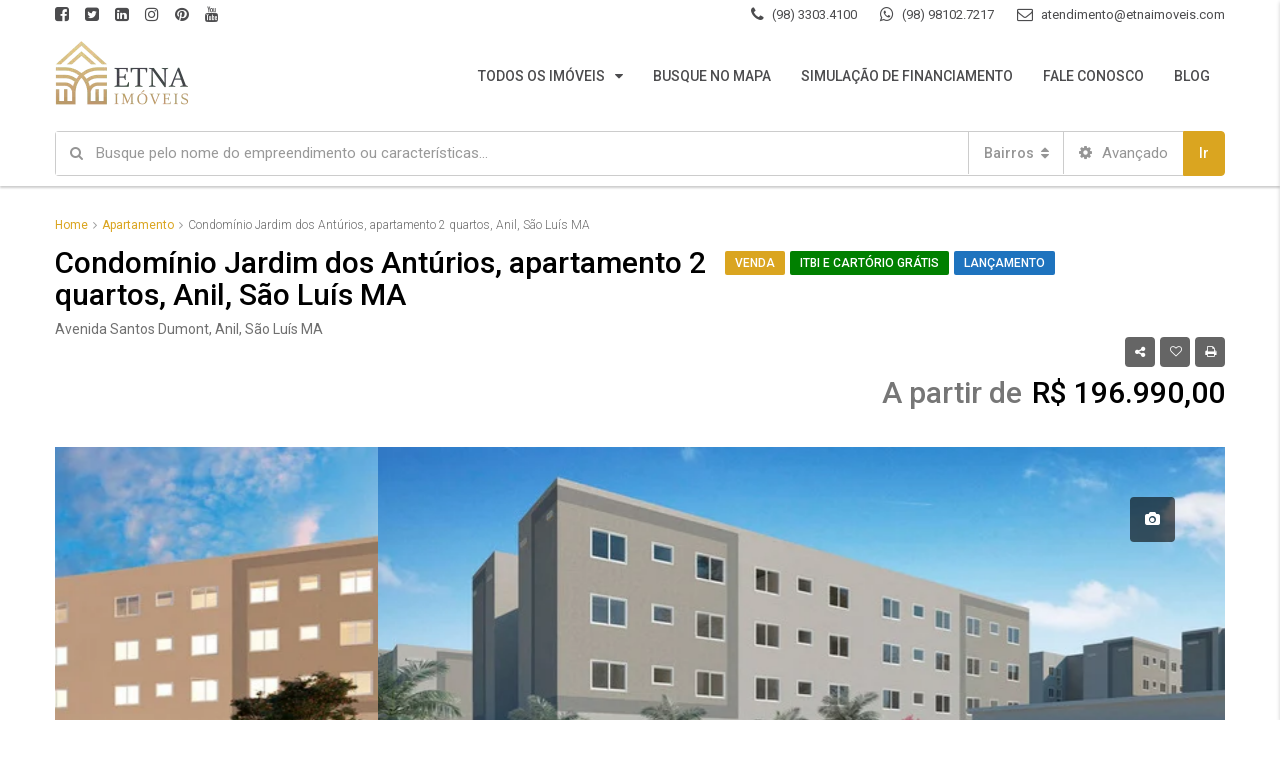

--- FILE ---
content_type: text/html; charset=UTF-8
request_url: https://www.imovelnacidade.com/imoveis/jardim-dos-anturios-sao-luis-ma/
body_size: 48840
content:
<!DOCTYPE html>
<html lang="pt-BR" prefix="og: https://ogp.me/ns#">
<head>
    <meta charset="UTF-8">
	<meta name="viewport" content="width=device-width, initial-scale=1">
	<link rel="profile" href="https://gmpg.org/xfn/11">
	<link rel="pingback" href="https://www.imovelnacidade.com/xmlrpc.php">
    <script async src="https://pagead2.googlesyndication.com/pagead/js/adsbygoogle.js?client=ca-pub-1486961499188180"
     crossorigin="anonymous"></script>
	                        <script>
                            /* You can add more configuration options to webfontloader by previously defining the WebFontConfig with your options */
                            if ( typeof WebFontConfig === "undefined" ) {
                                WebFontConfig = new Object();
                            }
                            WebFontConfig['google'] = {families: ['Roboto:100,300,400,500,700,900,100italic,300italic,400italic,500italic,700italic,900italic']};

                            (function() {
                                var wf = document.createElement( 'script' );
                                wf.src = 'https://ajax.googleapis.com/ajax/libs/webfont/1.5.3/webfont.js';
                                wf.type = 'text/javascript';
                                wf.async = 'true';
                                var s = document.getElementsByTagName( 'script' )[0];
                                s.parentNode.insertBefore( wf, s );
                            })();
                        </script>
                        <!-- Jetpack Site Verification Tags -->
<meta name="google-site-verification" content="6NGLfeaJhlwg2V-95y6f14i2GIVmlyvtpMDAjJvUWYM" />
<meta name="msvalidate.01" content="A943525DB723DBD8D9928C81DF2A4245" />
<meta name="p:domain_verify" content="42eebc7f2ec1ddb5a20dee1db3548acd" />
<meta name="yandex-verification" content="ea328eea36ba7324" />

<!-- Otimização para mecanismos de pesquisa pelo Rank Math - https://rankmath.com/ -->
<title>Condomínio Jardim dos Antúrios, apartamento 2 quartos, Anil, São Luís MA | Etna Imóveis Imobiliária em São Luís MA | Especialista em Imóveis Novos</title>
<meta name="description" content="A transformação de vida que você e sua família esperavam, em uma localização privilegiada chegou. O  Condomínio Jardim de Antúrios oferece tudo o que você"/>
<meta name="robots" content="follow, index, max-snippet:-1, max-video-preview:-1, max-image-preview:large"/>
<link rel="canonical" href="https://www.imovelnacidade.com/imoveis/jardim-dos-anturios-sao-luis-ma/" />
<meta property="og:locale" content="pt_BR" />
<meta property="og:type" content="article" />
<meta property="og:title" content="Condomínio Jardim dos Antúrios, apartamento 2 quartos, Anil, São Luís MA | Etna Imóveis Imobiliária em São Luís MA | Especialista em Imóveis Novos" />
<meta property="og:description" content="A transformação de vida que você e sua família esperavam, em uma localização privilegiada chegou. O  Condomínio Jardim de Antúrios oferece tudo o que você" />
<meta property="og:url" content="https://www.imovelnacidade.com/imoveis/jardim-dos-anturios-sao-luis-ma/" />
<meta property="og:site_name" content="Etna Imóveis Imobiliária em São Luís MA | Especialista em Imóveis Novos" />
<meta property="article:publisher" content="https://www.facebook.com/etnaimoveis" />
<meta property="article:author" content="https://www.facebook.com/paulacarroline" />
<meta property="og:updated_time" content="2023-02-23T16:38:00-03:00" />
<meta property="fb:app_id" content="449860798988306" />
<meta property="og:image" content="https://i0.wp.com/www.imovelnacidade.com/wp-content/uploads/2021/10/guarita.jpg" />
<meta property="og:image:secure_url" content="https://i0.wp.com/www.imovelnacidade.com/wp-content/uploads/2021/10/guarita.jpg" />
<meta property="og:image:width" content="882" />
<meta property="og:image:height" content="450" />
<meta property="og:image:alt" content="condomínio jardim dos antúrios" />
<meta property="og:image:type" content="image/jpeg" />
<meta name="twitter:card" content="summary_large_image" />
<meta name="twitter:title" content="Condomínio Jardim dos Antúrios, apartamento 2 quartos, Anil, São Luís MA | Etna Imóveis Imobiliária em São Luís MA | Especialista em Imóveis Novos" />
<meta name="twitter:description" content="A transformação de vida que você e sua família esperavam, em uma localização privilegiada chegou. O  Condomínio Jardim de Antúrios oferece tudo o que você" />
<meta name="twitter:site" content="@etnaimoveis" />
<meta name="twitter:creator" content="@etnaimoveis" />
<meta name="twitter:image" content="https://i0.wp.com/www.imovelnacidade.com/wp-content/uploads/2021/10/guarita.jpg" />
<!-- /Plugin de SEO Rank Math para WordPress -->

<link rel='dns-prefetch' href='//www.google.com' />
<link rel='dns-prefetch' href='//stats.wp.com' />
<link rel='dns-prefetch' href='//v0.wordpress.com' />
<link rel='preconnect' href='//i0.wp.com' />
<link rel='preconnect' href='//c0.wp.com' />
<link rel="alternate" type="application/rss+xml" title="Feed para Etna Imóveis Imobiliária em São Luís MA | Especialista em Imóveis Novos &raquo;" href="https://www.imovelnacidade.com/feed/" />
<link rel="alternate" type="application/rss+xml" title="Feed de comentários para Etna Imóveis Imobiliária em São Luís MA | Especialista em Imóveis Novos &raquo;" href="https://www.imovelnacidade.com/comments/feed/" />
<meta property='og:site_name' content='Etna Imóveis Imobiliária em São Luís MA | Especialista em Imóveis Novos'/><meta property='og:url' content='https://www.imovelnacidade.com/imoveis/jardim-dos-anturios-sao-luis-ma/'/><meta property='og:title' content='Condomínio Jardim dos Antúrios, apartamento 2 quartos, Anil, São Luís MA'/><meta property='og:type' content='article'/><meta property='og:image' content='https://i0.wp.com/www.imovelnacidade.com/wp-content/uploads/2021/10/guarita.jpg?fit=882%2C450&amp;ssl=1'/><meta property='og:description' content='Condomínio Jardim dos Antúrios, apartamento no Anil à venda em São Luís MA Apartamento com 2 quartos, Anil, São Luís MA O CONDOMÍNIO JARDIM DOS ANTÚRIOS A transformação de vida que você e sua família esperavam, em uma localização privilegiada chegou. O  Condomínio Jardim de Antúrios oferece tudo o q'/><script type="text/javascript">
/* <![CDATA[ */
window._wpemojiSettings = {"baseUrl":"https:\/\/s.w.org\/images\/core\/emoji\/15.0.3\/72x72\/","ext":".png","svgUrl":"https:\/\/s.w.org\/images\/core\/emoji\/15.0.3\/svg\/","svgExt":".svg","source":{"concatemoji":"https:\/\/www.imovelnacidade.com\/wp-includes\/js\/wp-emoji-release.min.js"}};
/*! This file is auto-generated */
!function(i,n){var o,s,e;function c(e){try{var t={supportTests:e,timestamp:(new Date).valueOf()};sessionStorage.setItem(o,JSON.stringify(t))}catch(e){}}function p(e,t,n){e.clearRect(0,0,e.canvas.width,e.canvas.height),e.fillText(t,0,0);var t=new Uint32Array(e.getImageData(0,0,e.canvas.width,e.canvas.height).data),r=(e.clearRect(0,0,e.canvas.width,e.canvas.height),e.fillText(n,0,0),new Uint32Array(e.getImageData(0,0,e.canvas.width,e.canvas.height).data));return t.every(function(e,t){return e===r[t]})}function u(e,t,n){switch(t){case"flag":return n(e,"\ud83c\udff3\ufe0f\u200d\u26a7\ufe0f","\ud83c\udff3\ufe0f\u200b\u26a7\ufe0f")?!1:!n(e,"\ud83c\uddfa\ud83c\uddf3","\ud83c\uddfa\u200b\ud83c\uddf3")&&!n(e,"\ud83c\udff4\udb40\udc67\udb40\udc62\udb40\udc65\udb40\udc6e\udb40\udc67\udb40\udc7f","\ud83c\udff4\u200b\udb40\udc67\u200b\udb40\udc62\u200b\udb40\udc65\u200b\udb40\udc6e\u200b\udb40\udc67\u200b\udb40\udc7f");case"emoji":return!n(e,"\ud83d\udc26\u200d\u2b1b","\ud83d\udc26\u200b\u2b1b")}return!1}function f(e,t,n){var r="undefined"!=typeof WorkerGlobalScope&&self instanceof WorkerGlobalScope?new OffscreenCanvas(300,150):i.createElement("canvas"),a=r.getContext("2d",{willReadFrequently:!0}),o=(a.textBaseline="top",a.font="600 32px Arial",{});return e.forEach(function(e){o[e]=t(a,e,n)}),o}function t(e){var t=i.createElement("script");t.src=e,t.defer=!0,i.head.appendChild(t)}"undefined"!=typeof Promise&&(o="wpEmojiSettingsSupports",s=["flag","emoji"],n.supports={everything:!0,everythingExceptFlag:!0},e=new Promise(function(e){i.addEventListener("DOMContentLoaded",e,{once:!0})}),new Promise(function(t){var n=function(){try{var e=JSON.parse(sessionStorage.getItem(o));if("object"==typeof e&&"number"==typeof e.timestamp&&(new Date).valueOf()<e.timestamp+604800&&"object"==typeof e.supportTests)return e.supportTests}catch(e){}return null}();if(!n){if("undefined"!=typeof Worker&&"undefined"!=typeof OffscreenCanvas&&"undefined"!=typeof URL&&URL.createObjectURL&&"undefined"!=typeof Blob)try{var e="postMessage("+f.toString()+"("+[JSON.stringify(s),u.toString(),p.toString()].join(",")+"));",r=new Blob([e],{type:"text/javascript"}),a=new Worker(URL.createObjectURL(r),{name:"wpTestEmojiSupports"});return void(a.onmessage=function(e){c(n=e.data),a.terminate(),t(n)})}catch(e){}c(n=f(s,u,p))}t(n)}).then(function(e){for(var t in e)n.supports[t]=e[t],n.supports.everything=n.supports.everything&&n.supports[t],"flag"!==t&&(n.supports.everythingExceptFlag=n.supports.everythingExceptFlag&&n.supports[t]);n.supports.everythingExceptFlag=n.supports.everythingExceptFlag&&!n.supports.flag,n.DOMReady=!1,n.readyCallback=function(){n.DOMReady=!0}}).then(function(){return e}).then(function(){var e;n.supports.everything||(n.readyCallback(),(e=n.source||{}).concatemoji?t(e.concatemoji):e.wpemoji&&e.twemoji&&(t(e.twemoji),t(e.wpemoji)))}))}((window,document),window._wpemojiSettings);
/* ]]> */
</script>
<style id='wp-emoji-styles-inline-css' type='text/css'>

	img.wp-smiley, img.emoji {
		display: inline !important;
		border: none !important;
		box-shadow: none !important;
		height: 1em !important;
		width: 1em !important;
		margin: 0 0.07em !important;
		vertical-align: -0.1em !important;
		background: none !important;
		padding: 0 !important;
	}
</style>
<link rel='stylesheet' id='wp-block-library-css' href='https://c0.wp.com/c/6.6.4/wp-includes/css/dist/block-library/style.min.css' type='text/css' media='all' />
<link rel='stylesheet' id='wpzoom-social-icons-block-style-css' href='https://www.imovelnacidade.com/wp-content/plugins/social-icons-widget-by-wpzoom/block/dist/style-wpzoom-social-icons.css' type='text/css' media='all' />
<link rel='stylesheet' id='wp-components-css' href='https://c0.wp.com/c/6.6.4/wp-includes/css/dist/components/style.min.css' type='text/css' media='all' />
<link rel='stylesheet' id='wp-preferences-css' href='https://c0.wp.com/c/6.6.4/wp-includes/css/dist/preferences/style.min.css' type='text/css' media='all' />
<link rel='stylesheet' id='wp-block-editor-css' href='https://c0.wp.com/c/6.6.4/wp-includes/css/dist/block-editor/style.min.css' type='text/css' media='all' />
<link rel='stylesheet' id='popup-maker-block-library-style-css' href='https://www.imovelnacidade.com/wp-content/plugins/popup-maker/dist/packages/block-library-style.css' type='text/css' media='all' />
<link rel='stylesheet' id='mediaelement-css' href='https://c0.wp.com/c/6.6.4/wp-includes/js/mediaelement/mediaelementplayer-legacy.min.css' type='text/css' media='all' />
<link rel='stylesheet' id='wp-mediaelement-css' href='https://c0.wp.com/c/6.6.4/wp-includes/js/mediaelement/wp-mediaelement.min.css' type='text/css' media='all' />
<style id='jetpack-sharing-buttons-style-inline-css' type='text/css'>
.jetpack-sharing-buttons__services-list{display:flex;flex-direction:row;flex-wrap:wrap;gap:0;list-style-type:none;margin:5px;padding:0}.jetpack-sharing-buttons__services-list.has-small-icon-size{font-size:12px}.jetpack-sharing-buttons__services-list.has-normal-icon-size{font-size:16px}.jetpack-sharing-buttons__services-list.has-large-icon-size{font-size:24px}.jetpack-sharing-buttons__services-list.has-huge-icon-size{font-size:36px}@media print{.jetpack-sharing-buttons__services-list{display:none!important}}.editor-styles-wrapper .wp-block-jetpack-sharing-buttons{gap:0;padding-inline-start:0}ul.jetpack-sharing-buttons__services-list.has-background{padding:1.25em 2.375em}
</style>
<link rel='stylesheet' id='dashicons-css' href='https://c0.wp.com/c/6.6.4/wp-includes/css/dashicons.min.css' type='text/css' media='all' />
<link rel='stylesheet' id='wpzoom-social-icons-academicons-css' href='https://www.imovelnacidade.com/wp-content/plugins/social-icons-widget-by-wpzoom/assets/css/academicons.min.css' type='text/css' media='all' />
<link rel='stylesheet' id='wpzoom-social-icons-socicon-css' href='https://www.imovelnacidade.com/wp-content/plugins/social-icons-widget-by-wpzoom/assets/css/wpzoom-socicon.css' type='text/css' media='all' />
<link rel='stylesheet' id='wpzoom-social-icons-font-awesome-5-css' href='https://www.imovelnacidade.com/wp-content/plugins/social-icons-widget-by-wpzoom/assets/css/font-awesome-5.min.css' type='text/css' media='all' />
<link rel='stylesheet' id='wpzoom-social-icons-genericons-css' href='https://www.imovelnacidade.com/wp-content/plugins/social-icons-widget-by-wpzoom/assets/css/genericons.css' type='text/css' media='all' />
<style id='classic-theme-styles-inline-css' type='text/css'>
/*! This file is auto-generated */
.wp-block-button__link{color:#fff;background-color:#32373c;border-radius:9999px;box-shadow:none;text-decoration:none;padding:calc(.667em + 2px) calc(1.333em + 2px);font-size:1.125em}.wp-block-file__button{background:#32373c;color:#fff;text-decoration:none}
</style>
<style id='global-styles-inline-css' type='text/css'>
:root{--wp--preset--aspect-ratio--square: 1;--wp--preset--aspect-ratio--4-3: 4/3;--wp--preset--aspect-ratio--3-4: 3/4;--wp--preset--aspect-ratio--3-2: 3/2;--wp--preset--aspect-ratio--2-3: 2/3;--wp--preset--aspect-ratio--16-9: 16/9;--wp--preset--aspect-ratio--9-16: 9/16;--wp--preset--color--black: #000000;--wp--preset--color--cyan-bluish-gray: #abb8c3;--wp--preset--color--white: #ffffff;--wp--preset--color--pale-pink: #f78da7;--wp--preset--color--vivid-red: #cf2e2e;--wp--preset--color--luminous-vivid-orange: #ff6900;--wp--preset--color--luminous-vivid-amber: #fcb900;--wp--preset--color--light-green-cyan: #7bdcb5;--wp--preset--color--vivid-green-cyan: #00d084;--wp--preset--color--pale-cyan-blue: #8ed1fc;--wp--preset--color--vivid-cyan-blue: #0693e3;--wp--preset--color--vivid-purple: #9b51e0;--wp--preset--gradient--vivid-cyan-blue-to-vivid-purple: linear-gradient(135deg,rgba(6,147,227,1) 0%,rgb(155,81,224) 100%);--wp--preset--gradient--light-green-cyan-to-vivid-green-cyan: linear-gradient(135deg,rgb(122,220,180) 0%,rgb(0,208,130) 100%);--wp--preset--gradient--luminous-vivid-amber-to-luminous-vivid-orange: linear-gradient(135deg,rgba(252,185,0,1) 0%,rgba(255,105,0,1) 100%);--wp--preset--gradient--luminous-vivid-orange-to-vivid-red: linear-gradient(135deg,rgba(255,105,0,1) 0%,rgb(207,46,46) 100%);--wp--preset--gradient--very-light-gray-to-cyan-bluish-gray: linear-gradient(135deg,rgb(238,238,238) 0%,rgb(169,184,195) 100%);--wp--preset--gradient--cool-to-warm-spectrum: linear-gradient(135deg,rgb(74,234,220) 0%,rgb(151,120,209) 20%,rgb(207,42,186) 40%,rgb(238,44,130) 60%,rgb(251,105,98) 80%,rgb(254,248,76) 100%);--wp--preset--gradient--blush-light-purple: linear-gradient(135deg,rgb(255,206,236) 0%,rgb(152,150,240) 100%);--wp--preset--gradient--blush-bordeaux: linear-gradient(135deg,rgb(254,205,165) 0%,rgb(254,45,45) 50%,rgb(107,0,62) 100%);--wp--preset--gradient--luminous-dusk: linear-gradient(135deg,rgb(255,203,112) 0%,rgb(199,81,192) 50%,rgb(65,88,208) 100%);--wp--preset--gradient--pale-ocean: linear-gradient(135deg,rgb(255,245,203) 0%,rgb(182,227,212) 50%,rgb(51,167,181) 100%);--wp--preset--gradient--electric-grass: linear-gradient(135deg,rgb(202,248,128) 0%,rgb(113,206,126) 100%);--wp--preset--gradient--midnight: linear-gradient(135deg,rgb(2,3,129) 0%,rgb(40,116,252) 100%);--wp--preset--font-size--small: 13px;--wp--preset--font-size--medium: 20px;--wp--preset--font-size--large: 36px;--wp--preset--font-size--x-large: 42px;--wp--preset--spacing--20: 0.44rem;--wp--preset--spacing--30: 0.67rem;--wp--preset--spacing--40: 1rem;--wp--preset--spacing--50: 1.5rem;--wp--preset--spacing--60: 2.25rem;--wp--preset--spacing--70: 3.38rem;--wp--preset--spacing--80: 5.06rem;--wp--preset--shadow--natural: 6px 6px 9px rgba(0, 0, 0, 0.2);--wp--preset--shadow--deep: 12px 12px 50px rgba(0, 0, 0, 0.4);--wp--preset--shadow--sharp: 6px 6px 0px rgba(0, 0, 0, 0.2);--wp--preset--shadow--outlined: 6px 6px 0px -3px rgba(255, 255, 255, 1), 6px 6px rgba(0, 0, 0, 1);--wp--preset--shadow--crisp: 6px 6px 0px rgba(0, 0, 0, 1);}:where(.is-layout-flex){gap: 0.5em;}:where(.is-layout-grid){gap: 0.5em;}body .is-layout-flex{display: flex;}.is-layout-flex{flex-wrap: wrap;align-items: center;}.is-layout-flex > :is(*, div){margin: 0;}body .is-layout-grid{display: grid;}.is-layout-grid > :is(*, div){margin: 0;}:where(.wp-block-columns.is-layout-flex){gap: 2em;}:where(.wp-block-columns.is-layout-grid){gap: 2em;}:where(.wp-block-post-template.is-layout-flex){gap: 1.25em;}:where(.wp-block-post-template.is-layout-grid){gap: 1.25em;}.has-black-color{color: var(--wp--preset--color--black) !important;}.has-cyan-bluish-gray-color{color: var(--wp--preset--color--cyan-bluish-gray) !important;}.has-white-color{color: var(--wp--preset--color--white) !important;}.has-pale-pink-color{color: var(--wp--preset--color--pale-pink) !important;}.has-vivid-red-color{color: var(--wp--preset--color--vivid-red) !important;}.has-luminous-vivid-orange-color{color: var(--wp--preset--color--luminous-vivid-orange) !important;}.has-luminous-vivid-amber-color{color: var(--wp--preset--color--luminous-vivid-amber) !important;}.has-light-green-cyan-color{color: var(--wp--preset--color--light-green-cyan) !important;}.has-vivid-green-cyan-color{color: var(--wp--preset--color--vivid-green-cyan) !important;}.has-pale-cyan-blue-color{color: var(--wp--preset--color--pale-cyan-blue) !important;}.has-vivid-cyan-blue-color{color: var(--wp--preset--color--vivid-cyan-blue) !important;}.has-vivid-purple-color{color: var(--wp--preset--color--vivid-purple) !important;}.has-black-background-color{background-color: var(--wp--preset--color--black) !important;}.has-cyan-bluish-gray-background-color{background-color: var(--wp--preset--color--cyan-bluish-gray) !important;}.has-white-background-color{background-color: var(--wp--preset--color--white) !important;}.has-pale-pink-background-color{background-color: var(--wp--preset--color--pale-pink) !important;}.has-vivid-red-background-color{background-color: var(--wp--preset--color--vivid-red) !important;}.has-luminous-vivid-orange-background-color{background-color: var(--wp--preset--color--luminous-vivid-orange) !important;}.has-luminous-vivid-amber-background-color{background-color: var(--wp--preset--color--luminous-vivid-amber) !important;}.has-light-green-cyan-background-color{background-color: var(--wp--preset--color--light-green-cyan) !important;}.has-vivid-green-cyan-background-color{background-color: var(--wp--preset--color--vivid-green-cyan) !important;}.has-pale-cyan-blue-background-color{background-color: var(--wp--preset--color--pale-cyan-blue) !important;}.has-vivid-cyan-blue-background-color{background-color: var(--wp--preset--color--vivid-cyan-blue) !important;}.has-vivid-purple-background-color{background-color: var(--wp--preset--color--vivid-purple) !important;}.has-black-border-color{border-color: var(--wp--preset--color--black) !important;}.has-cyan-bluish-gray-border-color{border-color: var(--wp--preset--color--cyan-bluish-gray) !important;}.has-white-border-color{border-color: var(--wp--preset--color--white) !important;}.has-pale-pink-border-color{border-color: var(--wp--preset--color--pale-pink) !important;}.has-vivid-red-border-color{border-color: var(--wp--preset--color--vivid-red) !important;}.has-luminous-vivid-orange-border-color{border-color: var(--wp--preset--color--luminous-vivid-orange) !important;}.has-luminous-vivid-amber-border-color{border-color: var(--wp--preset--color--luminous-vivid-amber) !important;}.has-light-green-cyan-border-color{border-color: var(--wp--preset--color--light-green-cyan) !important;}.has-vivid-green-cyan-border-color{border-color: var(--wp--preset--color--vivid-green-cyan) !important;}.has-pale-cyan-blue-border-color{border-color: var(--wp--preset--color--pale-cyan-blue) !important;}.has-vivid-cyan-blue-border-color{border-color: var(--wp--preset--color--vivid-cyan-blue) !important;}.has-vivid-purple-border-color{border-color: var(--wp--preset--color--vivid-purple) !important;}.has-vivid-cyan-blue-to-vivid-purple-gradient-background{background: var(--wp--preset--gradient--vivid-cyan-blue-to-vivid-purple) !important;}.has-light-green-cyan-to-vivid-green-cyan-gradient-background{background: var(--wp--preset--gradient--light-green-cyan-to-vivid-green-cyan) !important;}.has-luminous-vivid-amber-to-luminous-vivid-orange-gradient-background{background: var(--wp--preset--gradient--luminous-vivid-amber-to-luminous-vivid-orange) !important;}.has-luminous-vivid-orange-to-vivid-red-gradient-background{background: var(--wp--preset--gradient--luminous-vivid-orange-to-vivid-red) !important;}.has-very-light-gray-to-cyan-bluish-gray-gradient-background{background: var(--wp--preset--gradient--very-light-gray-to-cyan-bluish-gray) !important;}.has-cool-to-warm-spectrum-gradient-background{background: var(--wp--preset--gradient--cool-to-warm-spectrum) !important;}.has-blush-light-purple-gradient-background{background: var(--wp--preset--gradient--blush-light-purple) !important;}.has-blush-bordeaux-gradient-background{background: var(--wp--preset--gradient--blush-bordeaux) !important;}.has-luminous-dusk-gradient-background{background: var(--wp--preset--gradient--luminous-dusk) !important;}.has-pale-ocean-gradient-background{background: var(--wp--preset--gradient--pale-ocean) !important;}.has-electric-grass-gradient-background{background: var(--wp--preset--gradient--electric-grass) !important;}.has-midnight-gradient-background{background: var(--wp--preset--gradient--midnight) !important;}.has-small-font-size{font-size: var(--wp--preset--font-size--small) !important;}.has-medium-font-size{font-size: var(--wp--preset--font-size--medium) !important;}.has-large-font-size{font-size: var(--wp--preset--font-size--large) !important;}.has-x-large-font-size{font-size: var(--wp--preset--font-size--x-large) !important;}
:where(.wp-block-post-template.is-layout-flex){gap: 1.25em;}:where(.wp-block-post-template.is-layout-grid){gap: 1.25em;}
:where(.wp-block-columns.is-layout-flex){gap: 2em;}:where(.wp-block-columns.is-layout-grid){gap: 2em;}
:root :where(.wp-block-pullquote){font-size: 1.5em;line-height: 1.6;}
</style>
<link rel='stylesheet' id='rs-plugin-settings-css' href='https://www.imovelnacidade.com/wp-content/plugins/revslider/public/assets/css/rs6.css' type='text/css' media='all' />
<style id='rs-plugin-settings-inline-css' type='text/css'>
#rs-demo-id {}
</style>
<link rel='stylesheet' id='secure-copy-content-protection-public-css' href='https://www.imovelnacidade.com/wp-content/plugins/secure-copy-content-protection/public/css/secure-copy-content-protection-public.css' type='text/css' media='all' />
<link rel='stylesheet' id='wws-public-style-css' href='https://www.imovelnacidade.com/wp-content/plugins/wordpress-whatsapp-support/assets/public/css/wws-public-style.css?v=1.4.4' type='text/css' media='all' />
<link rel='stylesheet' id='wws-public-style-template-css' href='https://www.imovelnacidade.com/wp-content/plugins/wordpress-whatsapp-support/assets/public/css/template-2.css?v=1.4.4' type='text/css' media='all' />
<link rel='stylesheet' id='bootstrap.min-css' href='https://www.imovelnacidade.com/wp-content/themes/houzez/css/bootstrap.min.css' type='text/css' media='all' />
<link rel='stylesheet' id='font-awesome.min-css' href='https://www.imovelnacidade.com/wp-content/themes/houzez/css/font-awesome.min.css' type='text/css' media='all' />
<link rel='stylesheet' id='leaflet-css' href='https://www.imovelnacidade.com/wp-content/themes/houzez/css/leaflet.css' type='text/css' media='all' />
<link rel='stylesheet' id='leafletMarkerCluster-css' href='https://www.imovelnacidade.com/wp-content/themes/houzez/js/leafletCluster/MarkerCluster.css' type='text/css' media='all' />
<link rel='stylesheet' id='leafletMarkerClusterDefault-css' href='https://www.imovelnacidade.com/wp-content/themes/houzez/js/leafletCluster/MarkerCluster.Default.css' type='text/css' media='all' />
<link rel='stylesheet' id='houzez-all-css' href='https://www.imovelnacidade.com/wp-content/themes/houzez/css/all.min.css' type='text/css' media='all' />
<link rel='stylesheet' id='houzez-main-css' href='https://www.imovelnacidade.com/wp-content/themes/houzez/css/main.min.css' type='text/css' media='all' />
<link rel='stylesheet' id='houzez-style-css' href='https://www.imovelnacidade.com/wp-content/themes/houzez/style.min.css' type='text/css' media='all' />
<style id='houzez-style-inline-css' type='text/css'>

        .advance-search-header, 
        .advanced-search-mobile, 
        .advanced-search-mobile .single-search .form-control,
        .search-expandable .advanced-search {
            background-color: #ffffff;
        }
        .search-expand-btn {
            background-color: #daa520;
        }
        .search-expand-btn {
            color: #ffffff
        }
        .advance-search-header .houzez-theme-button,
        .advanced-search-mobile .houzez-theme-button,
        .splash-search .btn-secondary,
        .advanced-search .btn-secondary,
        .gform_button, 
        .gform_wrapper .button, 
        .gform_wrapper .gform_page_footer .button.gform_next_button {
            color: #ffffff;
            background-color: #daa520;
            border: 1px solid #daa520;
        }
        .advance-search-header .houzez-theme-button:focus,
        .advanced-search-mobile .houzez-theme-button:focus,
        .advanced-search .btn-secondary:focus,
        .splash-search .btn-secondary:focus,
        .gform_wrapper .button:focus, 
        .gform_wrapper .gform_page_footer .button.gform_next_button:focus {
          color: #ffffff;
          background-color: #cc9f00;
          border: 1px solid #cc9f00;
        }
        .advance-search-header .houzez-theme-button:hover,
        .advanced-search .btn-secondary:hover,
        .advanced-search .btn-secondary:active,
        .advanced-search .btn-secondary:active:hover,
        .advanced-search .btn-secondary.active,
        .advanced-search-mobile .houzez-theme-button:hover,
        .splash-search .btn-secondary:hover,
        .gform_wrapper .button:hover, 
        .gform_wrapper .gform_page_footer .button.gform_next_button:hover,
        .gform_wrapper .button:active, 
        .gform_wrapper .gform_page_footer .button.gform_next_button:active {
          color: #ffffff;
          background-color: #cc9f00;
          border: 1px solid #cc9f00;
        }
        .advance-search-header .houzez-theme-button:active,
        .advanced-search .btn-secondary:active,
        .advanced-search-mobile .houzez-theme-button:active,
        .splash-search .btn-secondary:active {
          color: #ffffff;
          background-color: #ad7f0d;
          border: 1px solid #ad7f0d;
        }
        .advanced-search .bootstrap-select .btn,
        .advanced-search .bootstrap-select.open .btn,
        .banner-search-main .dropdown-toggle,
        .advanced-search .form-control,
        .advanced-search-mobile .advance-fields .bootstrap-select .btn,
        .advanced-search-mobile .advance-fields .bootstrap-select.open .btn,
        .advanced-search-mobile .advance-fields .form-control {
            background-color: #fff;
            color: #959595;
        }
        .advanced-search .dropdown-toggle,
        .advanced-search .form-control,
        .advance-search-header .bootstrap-select .btn,
        .advance-search-header .bootstrap-select .fave-load-more a,
        .fave-load-more .advance-search-header .bootstrap-select a,
        .advance-fields .form-control,
        .advanced-search .btn-default.active:hover, .btn-default:active:hover, 
        .advanced-search .open >.btn-default.dropdown-toggle:hover
        .advanced-search .bootstrap-select .btn,
        .advanced-search .bootstrap-select.open .btn,
        .range-wrap {
            border-width: 1px;
            border-style: solid;
            border-color: #cccccc;
        }

        .advanced-search .input-group .form-control,        
        .search-long .search input,
        .advanced-search .search-long .search,
        .advanced-search .search-long .btn-group,
        .advanced-search .search-long .advance-btn,
        .input-group-addon {
            border-color: #cccccc !important;
        }
        .advanced-search-mobile .advance-fields {
            border-top: 1px solid #cccccc;
        }
        .advanced-search-mobile .single-search-wrap button {
            color: #cccccc;
        }

        .advanced-search-mobile .advance-fields::after {
            border-bottom-color: #cccccc;
        }
        .advance-btn.blue {
            color: #ffffff;
        }
        .advance-btn.blue:hover,
        .advance-btn.blue:focus {
            color: #cc9f00;
        }
        .advanced-search .advance-btn {
            color: #cc9f00;
        }
        .advanced-search .advance-btn:hover {
            color:#cc9f00;
        }
        .advanced-search .advance-btn:focus,
        .advanced-search .advance-btn.active {
            color:#ad7f0d;
        }
        .advanced-search .advance-fields,
        .advanced-search .features-list label.title,
        .advanced-search .features-list .checkbox-inline,
        .advanced-search-mobile .advance-fields,
        .advanced-search-mobile .features-list label.title,
        .advanced-search-mobile .features-list .checkbox-inline,
        .range-title,
        .range-text,
        .range-text p,
        .min-price-range,
        .max-price-range,
        .advanced-search-mobile {
            color: #4c4c4e;
        }

        .auto-complete {
            background-color: #fff;
        }
        .auto-complete,
        .auto-complete .media {
            border-color: #ccc;
        }
        .bootstrap-select.btn-group .dropdown-menu li a:hover, 
        .bootstrap-select.btn-group .dropdown-menu li a:focus, 
        .bootstrap-select.btn-group .dropdown-menu li a:active {
            background-color: rgba(0, 174, 239, 0.12);
        }

            
        
        #header-section .header-left {
            width: 100%;
        }
        .header-section-4.nav-right .header-left {
            padding-right: 0px;
        }
        .top-bar {
            background-color: ;
        }
        .top-bar .top-nav > ul > li > a:hover,
        .top-bar .top-nav > ul li.active > a,
        .top-bar .top-nav > ul ul a:hover,
        .top-contact a:hover,
        .top-bar .dropdown-menu > li:hover,
        .top-contact li .btn:hover {
            color: rgba(153,101,21,1);
        }
        .top-contact a,
        .top-contact li,
        .top-contact li .btn,
        .top-bar .top-nav > ul > li > a,
        .top-bar .dropdown-menu {
            color: #4c4c4e;
            background-color: ;
        }
        .top-bar .mobile-nav .nav-trigger {
            color: #FFFFFF;
        }
        
        body {
            background-color: #ffffff;
        }
        a,        
        .blue,
        .text-primary,
        .btn-link,
        .item-body h2,
        .detail h3,
        .breadcrumb li a,
        .fave-load-more a,
        .sort-tab .btn,
        .sort-tab .fave-load-more a,
        .fave-load-more .sort-tab a,
        .pagination-main .pagination a,
        .team-caption-after .team-name a:hover,
        .team-caption-after .team-designation a:hover,
        .agent-media .view,
        .my-property-menu a.active,
        .my-property-menu a:hover,
        .search-panel .advance-trigger {        
            color: #daa520;
        }
        .banner-caption h1,
        .banner-caption h2  {
            color: #daa520;
        }
        .property-item h2 a,
        .property-item .property-title a,
        .widget .media-heading a {
            color: #000000;
        }
        .property-item h2 a:hover,
        .property-item .property-title a:hover,
        .widget .media-heading a:hover {
            color: #daa520;
        }
        .owl-theme .owl-nav [class*=owl-],        
        .testimonial-carousel .owl-nav [class*=owl-]:hover,
        .testimonial-carousel .owl-nav [class*=owl-]:focus,
        .gallery-thumb .icon,
        .share_tooltip {
            background-color: #daa520;
        }
        #sidebar .widget_tag_cloud .tagcloud a,
        .article-footer .meta-tags a,
        .pagination-main .pagination li.active a,
        .other-features .btn.btn-secondary,
        .my-menu .active a,        
        .houzez-module .module-title-nav .module-nav .btn,
        .houzez-module .module-title-nav .module-nav .fave-load-more a,
        .fave-load-more .houzez-module .module-title-nav .module-nav a {
            color: #fff;
            background-color: #daa520;
            border: 1px solid #daa520;
        }
        .plan-tabs li.active {
            box-shadow: inset 0 4px 0 #daa520;
            border-top-color: #daa520;
            background-color: #fff;
            color: #daa520;
        }
        .btn-primary,        
        .label-primary,
        .scrolltop-btn {
            color: #ffffff;
            background-color: #daa520;
            border-color: #daa520;
        }
        .btn-primary.btn-trans{
            color: #daa520;
        }
        .header-section-2 .header-top-call {
            color: #ffffff;
            background-color: #4c4c4e;
        }
        .header-section-2 .avatar {
            color: #ffffff;
        }
        @media (max-width: 991px) {
            .header-section-2 .header-top,
            .header-section-5 .header-top {
                background-color: #daa520;
            }
        }
        .modal-header,
        .ui-slider-horizontal .ui-slider-range,
        .ui-state-hover,
        .ui-widget-content .ui-state-hover,
        .ui-widget-header .ui-state-hover,
        .ui-state-focus,
        .ui-widget-content .ui-state-focus,
        .ui-widget-header .ui-state-focus,
        .list-loading-bar {
            background-color: #daa520;
            border-color: transparent;
        }
        .houzez-module .module-title-nav .module-nav .btn,
        #save_as_draft,
        #put_on_hold {
            color: #daa520;
            border: 1px solid #daa520;
            background-color: transparent;
        }
        .fave-load-more a,
        .fave-load-more a:hover {
            border: 1px solid #daa520;
        }
        #transportation,
        #supermarkets,
        #schools,
        #libraries,
        #pharmacies,
        #hospitals,
        .pay-step-block.active span,
        .loader-ripple div:nth-of-type(2){
            border-color: #daa520;
        }
        .loader-ripple div:nth-of-type(1){
            border-color: #daa520;
        }
        .detail-block .alert-info {
            color: rgba(0,0,0,.85);
            background-color: rgba(185,147,97,0.1);
            border: 1px solid #daa520;
        }
        .houzez-taber-wrap .houzez-tabs li.active::before,
        .houzez-taber-wrap .houzez-tabs li:hover::before,
        .houzez-taber-wrap .houzez-tabs li:active::before,
        .profile-tabs li:hover,
        .steps-nav, .steps-progress-main .steps-progress span {
            background-color: #daa520;
        }
        .btn-secondary,
        .agent_contact_form.btn-secondary,
         .form-media .wpcf7-submit,
         .wpcf7-submit,
         .dsidx-resp-area-submit input[type='submit']{
            color: #fff;
            background-color: #daa520;
            border-color: #daa520;
        }
        .btn-secondary.btn-trans{
            color: #daa520;
        }
        .item-thumb .label-featured, figure .label-featured, .carousel-module .carousel .item figure .label-featured {
            background-color: #daa520;
            color: #ffffff;
        }
        
            a:hover,
            a:focus,
            a:active,
            .blue:hover,
            .btn-link:hover,
            .breadcrumb li a:hover,
            .pagination-main .pagination a:hover,
            .vc_toggle_title h4:hover ,
            .footer a:hover,
            .impress-address:hover,
            .agent-media .view:hover,
            .my-property .dropdown-menu a:hover,
            .article-detail .article-title a:hover,
            .comments-block .article-title a:hover,
            .detail-block .list-features a:hover{
                color: rgba(153,101,21,1);
                text-decoration: none;
            }
            
            .detail-top .media-tabs a:hover span,
            .header-section.slpash-header .header-right a.btn:hover,
            .slpash-header.header-section-4 .header-right a.btn:hover,
            .houzez-module .module-title-nav .module-nav .btn:hover,
            .houzez-module .module-title-nav .module-nav .fave-load-more a:hover,
            .fave-load-more .houzez-module .module-title-nav .module-nav a:hover,
            .houzez-module .module-title-nav .module-nav .btn:focus,
            .houzez-module .module-title-nav .module-nav .fave-load-more a:focus,
            .fave-load-more .houzez-module .module-title-nav .module-nav a:focus{
                color: #fff;
                background-color: rgba(153,101,21,1);
                border: 1px solid rgba(153,101,21,1);
            }
            .fave-load-more a:hover,
            #sidebar .widget_tag_cloud .tagcloud a:hover,
            .article-footer .meta-tags a:hover,
            .other-features .btn.btn-secondary:hover,
            .my-actions .action-btn:hover,
            .my-actions .action-btn:focus,
            .my-actions .action-btn:active,
            .my-actions .open .action-btn{
                background-color: rgba(153,101,21,1);
                border-color: rgba(153,101,21,1);
            }
            .owl-theme .owl-nav [class*=owl-]:hover,
            .owl-theme .owl-nav [class*=owl-]:focus,
            .owl-theme .owl-nav [class*=owl-]:active,
            .testimonial-carousel .owl-nav [class*=owl-]:hover,
            .testimonial-carousel .owl-nav [class*=owl-]:focus{
                border-color: rgba(153,101,21,1);
            }
            .owl-theme .owl-nav [class*=owl-]:hover,
            .owl-theme .owl-nav [class*=owl-]:focus,
            .owl-theme .owl-nav [class*=owl-]:active {
                background-color: rgba(153,101,21,1);
            }
            .btn-primary:hover,
            .btn-primary:focus,
            .btn-primary:active,
            .btn-primary.active,
            .btn-primary:active:hover,
            .btn-primary.btn-trans:hover,
            .btn-primary.btn-trans:focus,
            .btn-primary.btn-trans:active,
            .btn-primary.btn-trans.active,
            .btn-primary.btn-trans:active:hover,
            .invoice-list .btn-invoice:hover,
            #houzez-gmap-main .map-btn:hover,
            .media-tabs-list li > a:hover,
            .media-tabs-list li.active a,
            .detail-bar .detail-tabs li:hover,
            .actions li > span:hover,
            .lightbox-arrow:hover,
            .scrolltop-btn:hover {
                background-color: rgba(153,101,21,1);
                border-color: rgba(153,101,21,1);
            }
            .btn-secondary:hover,
            .btn-secondary:focus,
            .btn-secondary:active,
            .btn-secondary.active,
            .btn-secondary:active:hover,
            .btn-secondary.btn-trans:hover,
            .btn-secondary.btn-trans:focus,
            .btn-secondary.btn-trans:active,
            .btn-secondary.btn-trans.active,
            .btn-secondary.btn-trans:active:hover,
            .agent_contact_form.btn-secondary:hover,
             .form-media .wpcf7-submit:hover,
             .wpcf7-submit:hover,
             .wpcf7-submit:focus,
             .wpcf7-submit:active,
             .dsidx-resp-area-submit input[type='submit']:hover,
             .dsidx-resp-area-submit input[type='submit']:focus,
             .dsidx-resp-area-submit input[type='submit']:active{
                color: #fff;
                background-color: rgba(173,127,13,1);
                border-color: rgba(173,127,13,1);
            }
        .header-section {
            background-color: ;
        }
        .header-section .navi > ul > li > a {
            color: ;
            background-color: transparent;
        }
        .header-section .header-right .user a,
        .header-section .header-right span {
            color: ;
        }
            .header-section .navi > ul > li > a:hover {
                color: rgba(255,255,255,1);
                background-color: rgba(255,255,255,0.2);
            }
            .header-section .header-right .user a:hover,
            .header-section .header-right span:hover {
                color: rgba(255,255,255,1);
            }
        .header-section-3 .header-top {
            background-color: ;
        }
        .header-section-3 .header-top-social a,
        .header-section-3 .header-contact .contact-block .fa,
        .header-section-3 .header-top .media-heading,
        .header-contact .contact-block p{
            color: ;
        }
        .header-contact .contact-block .fa {
            color: ;
        }
        .header-section-3 .header-bottom {
            background-color: ;
        }
        .header-section-3 .navi > ul > li > a,
        .header-section-3 .header-right .user a,
        .header-section-3 .header-right span {
            color: ;
        }
            .header-section-3 .navi > ul > li > a:hover,
            .header-section-3 .navi > ul > li.active > a{
                color: rgba(255,255,255,1);
                background-color: rgba(255,255,255,0.2);
            }
            .header-section-3 .header-right .user a:hover,
            .header-section-3 .header-right span:hover {
                color: rgba(255,255,255,1);
            }
            .header-section-3 .navi > ul > li {
                border-right: 1px solid rgba(255,255,255,0.2);
            }
            .header-section-3 .header-bottom {
                border-top: 1px solid rgba(255,255,255,0.2);
            }
            .header-section-3 .navi > ul {
                border-left: 1px solid rgba(255,255,255,0.2);
            }
        .header-section-2 .header-top, .header-section-5 .header-top {
            background-color: ;
        }
        .header-section-2 .header-bottom, .header-section-5 .header-bottom {
            background-color: #4c4c4e;
            border-top: 1px solid #2a353d;
            border-bottom: 1px solid #2a353d;
        }
        .header-section-2 .header-bottom .navi > ul > li, .header-section-5 .header-bottom .navi > ul > li {
            border-right: 1px solid #2a353d;
        }
        .header-section-2 .header-right {
            border-left: 1px solid #2a353d;
        }
        .header-section-2 .navi > ul > li > a,
        .header-section-2 .header-right .user a,
         .header-section-2 .header-right span,
         .header-section-5 .navi > ul > li > a,
        .header-section-5 .header-right .user a,
         .header-section-5 .header-right span {
            color: ;
        }
        .header-section-5 .header-top-social li a, header-section-3 .header-top-social li a {
            color: #FFFFFF;
        }
        
            .header-section-2 .navi > ul > li > a:hover,
             .header-section-2 .navi > ul > li.active > a,
             .header-section-5 .navi > ul > li > a:hover,
             .header-section-5 .navi > ul > li.active > a {
                color: rgba(255,255,255,1);
                background-color: rgba(255,255,255,0.2);
            }
            .header-section-2 .header-right .user a:hover,
             .header-section-2 .header-right span:hover,
             .header-section-5 .header-right .user a:hover,
             .header-section-5 .header-right span:hover {
                color: rgba(255,255,255,1);
            }
        .header-section .header-right a.btn,
        .header-section-2 .header-right a.btn,
        .header-section-3 .header-right a.btn,
        .header-section-5 .header-right a.btn,
        .header-section-6 .header-right a.btn {
            color: #ffffff;
            border: 1px solid #ffffff;
            background-color: rgba(255,255,255,0.2);
        }
        .header-section .header-right .user a.btn:hover,
        .header-section-2 .header-right .user a.btn:hover,
        .header-section-3 .header-right .user a.btn:hover,
        .header-section-5 .header-right .user a.btn:hover,
        .header-section-6 .header-right .user a.btn:hover {
            color: rgba(255,255,255,1);
            border-color: #ffffff;
            background-color: rgba(255,255,255,0.1);
        }
    
        .header-section-4,
        .header-section-4 .navi > ul ul,
        .sticky_nav.header-section-4 {
            background-color: #ffffff;
        }
        .header-section-4 .navi > ul > li > a,
        .header-section-4 .navi > ul ul a,
        .header-section-4 .header-right .user a,
        .header-section-4 .header-right span {
            color: #4c4c4e;
        }
        .header-section-4 .header-right a.btn {
            color: #4c4c4e;
            border: 0px none #004274;
            background-color: #ffffff;
        }
            .header-section-4 .navi > ul > li > a:hover,
            .header-section-4 .navi > ul ul a:hover,
            .header-section-4 .navi > ul > li.active > a,
            .header-section-4 .header-right .user a:hover,
            .header-section-4 .header-right .user a:focus,
            .header-section-4 .header-right span:hover,
            .header-section-4 .header-right span:focus {
                color: rgba(153,101,21,1);
            }
            .header-section-4 .header-right .user .btn:hover {
                color: rgba(255,255,255,1);
                border-color: rgba(153,101,21,1);
                background-color: rgba(153,101,21,1);
            }
      .houzez-header-transparent {
       background-color: transparent; position: absolute; width: 100%;
       border-bottom: 1px none;
       border-color: rgba(255,255,255,0.3);
      }
      .header-section-4.houzez-header-transparent .navi > ul > li > a,

      .header-section-4.houzez-header-transparent .header-right .account-action span,
      .header-section-4.houzez-header-transparent .header-right .user span {
         color: #daa520;
      }
    .header-section-4.houzez-header-transparent .navi > ul > li > a:hover,
        .header-section-4.houzez-header-transparent .navi > ul ul a:hover,
        .header-section-4.houzez-header-transparent .account-action li:hover,

        .header-section-4.houzez-header-transparent .header-right .user a:hover,
        .header-section-4.houzez-header-transparent .header-right .account-action span:hover,
        .header-section-4.houzez-header-transparent .header-right .user span:hover,
        .header-section-4.houzez-header-transparent .header-right .user a:focus {
            color: #996515;
        }
    .header-section-4.houzez-header-transparent .header-right .btn {
        color: #ffffff;
        border: 1px solid #ffffff;
        background-color: rgba(255,255,255,0.2);
    }
            .header-section-4.houzez-header-transparent .header-right .user .btn:hover {
                color: rgba(255,255,255,1);
                border-color: rgba(153,101,21,1);
                background-color: rgba(153,101,21,1);
            }
        .header-section-6 {
            background-color: #00AEEF;
        }
        .header-section-6 .navi > ul > li > a {
            color: #FFFFFF;
            background-color: transparent;
        }
        .header-section-6 .header-right .user a,
        .header-section-6 .header-right span {
            color: #FFFFFF;
        }
        .header-section-6-icons .header-top-social li a {
            color: #FFFFFF;
        }
        
            .header-section-6 .navi > ul > li > a:hover {
                color: rgba(255,255,255,1);
                background-color: rgba(255,255,255,0.2);
            }
            .header-section-6 .header-right .user a:hover,
            .header-section-6 .header-right span:hover {
                color: rgba(255,255,255,1);
            }
        .navi.main-nav > ul ul {
            background-color: rgba(240,241,241,0.95);
        }
        .navi.main-nav > ul ul a {
            color: #4c4c4e!important;
        }
        .navi.main-nav > ul ul a:hover {
            color: #996515!important;
        }
        .navi.main-nav > ul ul li,
        .houzez-megamenu-inner .sub-menu li {
            border-color: #e6e6e6;
        }
     
        .header-section .header-right a,
        .header-section .header-right span,
        .header-section .header-right .btn-default,
        .header-section .navi ul li,
        .header-section .account-dropdown > ul > li > a,

        .header-section-3 .header-right a,
        .header-section-3 .header-right span,
        .header-section-3 .navi ul li,
        .header-section-3 .account-dropdown > ul > li > a,

        .header-section-2 .header-right a,
        .header-section-2 .header-right span,
        .header-section-2 .navi ul li,
        .header-section-2 .account-dropdown > ul > li > a,

        .header-section-4 .header-right a,
        .header-section-4 .header-right span,
        .header-section-4 .navi ul li,
        .header-section-4 .header-right .btn-default,
        .header-section-4 .account-dropdown > ul > li > a,

        .header-section-5 .header-right a,
        .header-section-5 .header-right span,
        .header-section-5 .navi ul li,
        .header-section-5 .account-dropdown > ul > li > a,

        .header-section-6 .header-right a,
        .header-section-6 .header-right span,
        .header-section-6 .navi ul li,
        .header-section-6 .account-dropdown > ul > li > a,

        .board-panel-menu > li a {
            font-family: Roboto;
            font-size: 14px;
            font-weight: 500;
            line-height: 18px;
            text-transform: none;
            text-align: left;
        }
        .header-section.slpash-header .navi > ul > li > a:hover,
        .slpash-header.header-section-4 .navi > ul > li > a:hover,
        .header-section.slpash-header .header-right .user > a:hover,
        .slpash-header.header-section-4 .header-right .user > a:hover,
        .header-section.slpash-header .navi > ul > li > a:focus,
        .slpash-header.header-section-4 .navi > ul > li > a:focus,
        .header-section.slpash-header .header-right .user > a:focus,
        .slpash-header.header-section-4 .header-right .user > a:focus  {
            color: rgba(255,255,255,1);
        }
        .header-section.slpash-header .navi > ul > li.active > a{
            color: #daa520;
        }
        .header-mobile {
            background-color: #daa520;
        }
        .header-mobile .nav-dropdown > ul {
            background-color: rgba(255,255,255,0.95);
        }
        .mobile-nav .nav-trigger,
        .header-mobile .user a,
        .header-mobile .user-icon {
            color: #FFFFFF;
        }
        .splash-header .mobile-nav .nav-trigger,
        .splash-header .header-mobile .user a,
        .splash-header .header-mobile .user-icon {
            color: #FFFFFF;
        }
        .nav-dropdown a,
        .nav-dropdown li .expand-me {
            color: #4c4c4e;
        }
        .mobile-nav a,
        .header-mobile .account-dropdown > ul > li a {
            font-family: Roboto;
            font-size: 14px;
            font-weight: 500;
            line-height: 18px;
            text-transform: none;
            text-align: left;
        }
        .mobile-nav .nav-dropdown > ul ul a {
            color: #4c4c4e;
            background-color: #eee8aa;
        }
        .mobile-nav .nav-dropdown li {
            border-top:  none ;            
        }
            .mobile-nav .nav-dropdown > ul > li:hover {
                background-color: rgba(153,101,21,1);
            }
            .mobile-nav .nav-dropdown li.active > a {
                color: rgba(255,255,255,1);
                background-color: rgba(153,101,21,1);
            }
            .mobile-nav .nav-dropdown li:hover > a {
                color: rgba(255,255,255,1);
                background-color: rgba(153,101,21,1);
            }
            
        .account-dropdown > ul {
            background-color: #FFFFFF;
        }
        .account-dropdown > ul:before {
            border-bottom-color: #FFFFFF;
        }
        .account-dropdown > ul > li > a {
            color: #2e3e49 !important;
        }
        .account-dropdown > ul > li > a:hover, .account-dropdown > ul > li.active > a, .account-dropdown > ul > li.active > a:hover {
            color: #2e3e49 !important;
            background-color: rgba(204,204,204,0.15);
        }
        .account-dropdown > ul > li {
            border-color: #e6e6e6;
        }
        .account-dropdown > ul .sub-menu {
            background-color: #b99361;
        }
        .account-dropdown > ul .sub-menu > li,
        .account-dropdown > ul .sub-menu > li a {
            color: #FFFFFF;
        }
        .account-dropdown > ul .sub-menu > li a:hover, .account-dropdown > ul .sub-menu > li.active > a {
            background-color: rgba(255,255,255,0.2) !important;
            color: inherit;
        }
        .account-dropdown > ul .sub-menu > li {
            border-color: rgba(255,255,255,0.3) !important;
        }
        
        .footer {
            background-color: #272727;
        }
        .footer-bottom {
            background-color: #272727;
            border-top: 0px none ;
        }
        .footer,
        .footer-widget h4,
        .footer-bottom p,
        .footer-widget.widget_calendar caption  {
            color: #ffffff;
        }
        .footer a,
        .footer-bottom .navi a,
        .footer-bottom .foot-social p a {
            color: #ffffff;
        }
        .footer-widget .widget-title,
        .footer p, .footer p.wp-caption-text,
         .footer li,
          .footer li i {
            color: #ffffff;
        }
            .footer a:hover,
            .footer-bottom .navi a:hover,
            .footer-bottom .foot-social p a:hover  {
                color: rgba(255,153,0,1);
            }
            .footer-widget.widget_tag_cloud .tagcloud a {
                color: rgba(255,153,0,1);
                background-color: #ffffff;
                border: 1px solid #ffffff;
            }
        body {
            color: #000000;
            font-family: Roboto;
            font-size: 16px;
            font-weight: 400;
            line-height: 24px;
            text-transform: none;
        }
        .form-control {
            color: #000000;
            font-weight: 400;
        }
        input, button, select, textarea {
            font-family: Roboto;
        }
        h1,
        .page-title .title-head,
        .article-detail h1,
        h2,
        .article-detail h2,
        .houzez-module .module-title-nav h2,
        h3,
        .module-title h3,
        .article-detail h3,
        .detail h3,
        .caption-bottom .detail h3,

        .add-title-tab h3,
        #sidebar .widget-title,
        .footer-widget .widget-title,
        .services-module .service-block h3,
        h4,
        .article-detail h4,
        h5,
        .article-detail h5,
        h6,
        .article-detail h6,
        .item-body h2,
        .item-body .property-title,
        .post-card-description h3,
        .post-card-description .post-card-title,
        .my-property .my-heading,
        .module-title h2,
        .houzez-module .module-title-nav h2 {
            font-family: Roboto;
            font-weight: 500;
            text-transform: inherit;
            text-align: inherit;
        }
        .page-title .title-head,
        .article-detail h1 {
            font-size: 30px;
            line-height: 38px;
        }
        .article-detail h2,
        .houzez-module .module-title-nav h2 {
            font-size: 24px;
            line-height: 32px;
            margin: 0 0 10px 0;
        }
        .houzez-module .module-title-nav h2 {
            margin: 0;
        }
        .module-title h3,
        .article-detail h3,
        .services-module .service-block h3 {
            font-size: 20px;
            line-height: 28px;
        }
        .article-detail h4 {
            font-size: 18px;
            line-height: 26px;
            margin: 0 0 24px 0;
        }
        h5,
        .article-detail h5 {
            font-size: 16px;
            line-height: 24px;
            margin: 0 0 24px 0;
        }
        h6,
        .article-detail h6 {
            font-size: 14px;
            line-height: 20px;
            margin: 0 0 24px 0;
        }
        .item-body h2,
        .post-card-description h3,
        .my-property .my-heading {
            font-size: 16px;
            line-height: 20px;
            margin: 0 0 8px 0;
            font-weight: 500;
            text-transform: inherit;
            text-align: inherit;
        }
        .module-title h2 {
            font-size: 24px;
            line-height: 32px;
            margin: 0 0 10px 0;
            font-weight: 500;
            text-transform: inherit;
            text-align: inherit;
        }
        .module-title .sub-heading {
            font-size: 16px;
            line-height: 24px;
            font-weight: 300;
            text-transform: inherit;
            text-align: inherit;
        }
        .houzez-module .module-title-nav .sub-title {
            font-size: 16px;
            line-height: 18px;
            margin: 8px 0 0 0;
            font-weight: 300;
            text-transform: inherit;
            text-align: inherit;
        }
        .item-thumb .hover-effect:before,
        figure .hover-effect:before,
        .carousel-module .carousel .item figure .hover-effect:before,
        .item-thumb .slideshow .slideshow-nav-main .slick-slide:before,
        .slideshow .slideshow-nav-main .item-thumb .slick-slide:before,
        figure .slideshow .slideshow-nav-main .slick-slide:before,
        .slideshow .slideshow-nav-main figure .slick-slide:before {
        background: linear-gradient(to bottom, rgba(0,0,0,0) 0%, rgba(0,0,0,0) 0%, rgba(0,0,0,0) 65%, rgba(0,0,0,.75) 100%);
        }
        .slideshow .slide .slick-prev:hover,
        .slideshow .slideshow-nav .slick-prev:hover,
        .slideshow .slide .slick-next:hover,
        .slideshow .slideshow-nav .slick-next:hover,
        .slideshow .slide .slick-prev:focus,
        .slideshow .slideshow-nav .slick-prev:focus,
        .slideshow .slide .slick-next:focus,
        .slideshow .slideshow-nav .slick-next:focus
        .item-thumb:hover .hover-effect:before,
        figure:hover .hover-effect:before,
        .carousel-module .carousel .item figure:hover .hover-effect:before,
        .item-thumb:hover .slideshow .slideshow-nav-main .slick-slide:before,
        .slideshow .slideshow-nav-main .item-thumb:hover .slick-slide:before,
        figure:hover .slideshow .slideshow-nav-main .slick-slide:before,
        .slideshow .slideshow-nav-main figure:hover .slick-slide:before,
        .item-thumb:hover .hover-effect:before,
        figure:hover .hover-effect:before,
        .carousel-module .carousel .item figure:hover .hover-effect:before,
        .item-thumb:hover .slideshow .slideshow-nav-main .slick-slide:before,
        .slideshow .slideshow-nav-main .item-thumb:hover .slick-slide:before,
        figure:hover .slideshow .slideshow-nav-main .slick-slide:before,
        .slideshow .slideshow-nav-main figure:hover .slick-slide:before {
            color: #fff;
            background-color: rgba(255,255,255,.5);
        }
        .figure-grid .detail h3,
        .detail-above.detail h3 {
            color: #fff;
        }
        .detail-bottom.detail h3 {
            color: #000;
        }
        .agent-contact a {
            font-weight: 700;
        }
        .label-status {
            background-color: #333;
            font-weight: 700;
        }
        .read .fa {
            top: 1px;
            position: relative;
        }            
        .label-primary,
        .fave-load-more a,
        .widget_tag_cloud .tagcloud a,
        .pagination-main .pagination li.active a,
        .other-features .btn.btn-secondary,
        .my-menu .active am {
            font-weight: 500;
        }       
        .header-detail.table-cell .header-right {
            margin-top: 27px;
        }
        .header-detail h1 .actions span, .header-detail h4 .actions span {
            font-size: 18px;
            display: inline-block;
            vertical-align: middle;
            margin: 0 3px;
        }        
        .header-detail .property-address {
            color: #707070;
            margin-top: 12px;
        }        
        .white-block {
            padding: 40px;
        }
        .wpb_text_column ul,
        .wpb_text_column ol {
            margin-top: 20px;
            margin-bottom: 20px;
            padding-left: 20px;
        }
        #sidebar .widget_houzez_latest_posts img {
            max-width: 90px;
            margin-top: 0;
        }
        #sidebar .widget_houzez_latest_posts .media-heading,
        #sidebar .widget_houzez_latest_posts .read {
            font-size: 14px;
            line-height: 18px;
            font-weight: 500;
        }        
        #sidebar .widget-range .dropdown-toggle,
        .bootstrap-select.btn-group,        
        .search-long .search input,
        .advanced-search .search-long .advance-btn,        
        .splash-search .dropdown-toggle {
            font-weight: 400;
            color: #959595 !important;
            font-size: 15px;
        }

        .advanced-search .input-group .form-control {
            border-left-width: 0;
        }        
        .location-select {
            max-width: 170px;
        }             
        
            .splash-inner-media .vegas-overlay {
               opacity: 1;
               background: url(https://www.imovelnacidade.com/wp-content/uploads/2016/03/bg-video-1.png);
           }
                    .label-status-34 {
                        background-color: #daa520;
                    }
                    
                    .label-color-217 {
                        background-color: #008000;
                    }
                    
                    .label-color-114 {
                        background-color: #000080;
                    }
                    
                    .label-color-111 {
                        background-color: #ff7f00;
                    }
                    
                    .label-color-227 {
                        background-color: #008000;
                    }
                    
                    .label-color-573 {
                        background-color: #008000;
                    }
                    
                    .label-color-99 {
                        background-color: #1e73be;
                    }
                    
                    .label-color-3809 {
                        background-color: #eeee22;
                    }
                    
                    .label-color-140 {
                        background-color: #8224e3;
                    }
                    
                    .label-color-257 {
                        background-color: #5e5e5e;
                    }
                    
                    .label-color-2318 {
                        background-color: #ff0000;
                    }
                    
                    .label-color-2792 {
                        background-color: #ff0000;
                    }
                    
        .header-mobile .header-logo img {
            width: 88px;
            max-height: 50px;
        }
        .user-dashboard-left,
        .board-header {
            background-color:#4c4c4e;
        }
        .board-panel-menu > li a,
        .board-header .board-title,
        .board-header .breadcrumb > .active,
        .board-header .breadcrumb li:after,
        .board-header .steps-progress-main { 
            color:#ffffff; 
         }
        .board-panel-menu > li.active {
            color: #996515;
        }
        .board-panel-menu .sub-menu {
            background-color: #4c4c4e;
        }
        .board-panel-menu .sub-menu > li.active > a, .board-panel-menu > li a:hover {
            color: #996515;
        }
     
        #ihf-main-container .btn-primary,
        #ihf-main-container .dropdown-menu>.active>a, 
        #ihf-main-container .dropdown-menu>.active>a:focus {
            background-color: #daa520;
            border-color: #daa520;
            color: #fff !important;
        } 
        #ihf-main-container .btn-primary:hover, 
        #ihf-main-container .btn-primary:focus, 
        #ihf-main-container .btn-primary:active, 
        #ihf-main-container .btn-primary.active,
        #ihf-main-container .dropdown-menu>.active>a:hover,
        #ihf-main-container .dropdown-menu>li>a:focus, 
        #ihf-main-container .dropdown-menu>li>a:hover {
            background-color: rgba(153,101,21,1);
            border-color: rgba(153,101,21,1);
        }
        #ihf-main-container .ihf-map-search-refine-link,
        #ihf-main-container .ihf-map-search-refine-link,
        #ihf-main-container .ihf-results-links a {
            background-color: #daa520 !important;
            border-color: #daa520 !important;
            color: #fff !important;
        }
        #ihf-main-container #saveSearchButton {
            background-color: transparent;
            border: none;
            color: #daa520 !important;
        }
        #ihf-main-container a,
        #ihf-main-container .btn-link {
            color: #daa520;       
        }
        #ihf-main-container a:hover,
        #ihf-main-container a:active,
        #ihf-main-container .btn-link:hover,
        #ihf-main-container .btn-link:active {
            color: rgba(153,101,21,1);
        }
        .ihf-grid-result-photocount a {       
            border: 1px solid #daa520;   
        }
        .ihf-grid-result-basic-info-container,
        #ihf-main-container {
            color: #000000;
            font-family: Roboto;
            font-size: 16px;
            font-weight: 400;
            line-height: 24px;
            text-transform: none;
        }
        #ihf-main-container .fs-12,
        .ihf-tab-pane,
        #ihf-agent-sellers-rep,
        #ihf-board-detail-disclaimer,
        #ihf-board-detail-updatetext  {
            font-size: 16px;
        }
        #ihf-main-container .title-bar-1,
        .ihf-map-icon{
            background-color: #daa520;
        }
        .ihf-map-icon{
            border-color: #daa520;
        }
        .ihf-map-icon:after{
            border-top-color: #daa520;
        }
        #ihf-main-container h1, 
        #ihf-main-container h2, 
        #ihf-main-container h3, 
        #ihf-main-container h4, 
        #ihf-main-container h5, 
        #ihf-main-container h6, 
        #ihf-main-container .h1, 
        #ihf-main-container .h2, 
        #ihf-main-container .h3, 
        #ihf-main-container .h4, 
        #ihf-main-container .h5, 
        #ihf-main-container .h6,
        #ihf-main-container h4.ihf-address,
        #ihf-main-container h4.ihf-price  {
            font-family: Roboto;
            font-weight: 500;
            text-transform: inherit;
            text-align: inherit;
        }
    
        .houzez-osm-cluster{
            background-image: url(https://www.imovelnacidade.com/wp-content/uploads/2017/10/cluster-icon.png);
            text-align: center;
            color: #fff;
            width: 48px;
            height: 48px;
            line-height: 48px;
        }
    
</style>
<link rel='stylesheet' id='wpzoom-social-icons-font-awesome-3-css' href='https://www.imovelnacidade.com/wp-content/plugins/social-icons-widget-by-wpzoom/assets/css/font-awesome-3.min.css' type='text/css' media='all' />
<link rel='stylesheet' id='wpzoom-social-icons-styles-css' href='https://www.imovelnacidade.com/wp-content/plugins/social-icons-widget-by-wpzoom/assets/css/wpzoom-social-icons-styles.css' type='text/css' media='all' />
<link rel='preload' as='font'  id='wpzoom-social-icons-font-academicons-woff2-css' href='https://www.imovelnacidade.com/wp-content/plugins/social-icons-widget-by-wpzoom/assets/font/academicons.woff2?v=1.9.2'  type='font/woff2' crossorigin />
<link rel='preload' as='font'  id='wpzoom-social-icons-font-fontawesome-3-woff2-css' href='https://www.imovelnacidade.com/wp-content/plugins/social-icons-widget-by-wpzoom/assets/font/fontawesome-webfont.woff2?v=4.7.0'  type='font/woff2' crossorigin />
<link rel='preload' as='font'  id='wpzoom-social-icons-font-fontawesome-5-brands-woff2-css' href='https://www.imovelnacidade.com/wp-content/plugins/social-icons-widget-by-wpzoom/assets/font/fa-brands-400.woff2'  type='font/woff2' crossorigin />
<link rel='preload' as='font'  id='wpzoom-social-icons-font-fontawesome-5-regular-woff2-css' href='https://www.imovelnacidade.com/wp-content/plugins/social-icons-widget-by-wpzoom/assets/font/fa-regular-400.woff2'  type='font/woff2' crossorigin />
<link rel='preload' as='font'  id='wpzoom-social-icons-font-fontawesome-5-solid-woff2-css' href='https://www.imovelnacidade.com/wp-content/plugins/social-icons-widget-by-wpzoom/assets/font/fa-solid-900.woff2'  type='font/woff2' crossorigin />
<link rel='preload' as='font'  id='wpzoom-social-icons-font-genericons-woff-css' href='https://www.imovelnacidade.com/wp-content/plugins/social-icons-widget-by-wpzoom/assets/font/Genericons.woff'  type='font/woff' crossorigin />
<link rel='preload' as='font'  id='wpzoom-social-icons-font-socicon-woff2-css' href='https://www.imovelnacidade.com/wp-content/plugins/social-icons-widget-by-wpzoom/assets/font/socicon.woff2?v=4.5.4'  type='font/woff2' crossorigin />
<script type="text/javascript" src="https://c0.wp.com/c/6.6.4/wp-includes/js/jquery/jquery.min.js" id="jquery-core-js"></script>
<script type="text/javascript" defer='defer' src="https://c0.wp.com/c/6.6.4/wp-includes/js/jquery/jquery-migrate.min.js" id="jquery-migrate-js"></script>
<script type="text/javascript" defer='defer' src="https://www.imovelnacidade.com/wp-content/plugins/revslider/public/assets/js/revolution.tools.min.js" id="tp-tools-js"></script>
<script type="text/javascript" defer='defer' src="https://www.imovelnacidade.com/wp-content/plugins/revslider/public/assets/js/rs6.min.js" id="revmin-js"></script>
<script type="text/javascript" defer='defer' src="https://www.imovelnacidade.com/wp-content/themes/houzez/js/leaflet.js" id="leaflet-js"></script>
<script type="text/javascript" defer='defer' src="https://www.imovelnacidade.com/wp-content/themes/houzez/js/leafletCluster/leaflet.markercluster.js" id="leafletMarkerCluster-js"></script>
<script></script><link rel="https://api.w.org/" href="https://www.imovelnacidade.com/wp-json/" /><link rel="alternate" title="JSON" type="application/json" href="https://www.imovelnacidade.com/wp-json/wp/v2/properties/20237" /><link rel="EditURI" type="application/rsd+xml" title="RSD" href="https://www.imovelnacidade.com/xmlrpc.php?rsd" />

<link rel="alternate" title="oEmbed (JSON)" type="application/json+oembed" href="https://www.imovelnacidade.com/wp-json/oembed/1.0/embed?url=https%3A%2F%2Fwww.imovelnacidade.com%2Fimoveis%2Fjardim-dos-anturios-sao-luis-ma%2F" />
<link rel="alternate" title="oEmbed (XML)" type="text/xml+oembed" href="https://www.imovelnacidade.com/wp-json/oembed/1.0/embed?url=https%3A%2F%2Fwww.imovelnacidade.com%2Fimoveis%2Fjardim-dos-anturios-sao-luis-ma%2F&#038;format=xml" />
	<style>img#wpstats{display:none}</style>
					<!-- I am coming from "WeCreativez WhatsApp Support" -->
			<style>
				@font-face {
		      font-family: 'wwsFonts';
		      src: url('https://www.imovelnacidade.com/wp-content/plugins/wordpress-whatsapp-support/assets/public/fonts/fontello.eot?7780581');
		      src: url('https://www.imovelnacidade.com/wp-content/plugins/wordpress-whatsapp-support/assets/public/fonts/fontello.eot?7780581#iefix') format('embedded-opentype'),
		           url('https://www.imovelnacidade.com/wp-content/plugins/wordpress-whatsapp-support/assets/public/fonts/fontello.woff?7780581') format('woff'),
		           url('https://www.imovelnacidade.com/wp-content/plugins/wordpress-whatsapp-support/assets/public/fonts/fontello.ttf?7780581') format('truetype'),
		           url('https://www.imovelnacidade.com/wp-content/plugins/wordpress-whatsapp-support/assets/public/fonts/fontello.svg?7780581#fontello') format('svg');
		      font-weight: normal;
		      font-style: normal;
			   }
				.wws--bg-color {
					background-color: #22C15E				}
				.wws--text-color {
					color: #ffffff				}

				

									.wws-popup__open-btn {
					  padding: 8px 15px;
					  font-size: 14px;
					  border-radius: 20px;
					  display: inline-block;
					  margin-top: 14px;
					  cursor: pointer;
					  font-family: Arial, Helvetica, sans-serif;
					}
				

				

								
																																				.wws-popup-container--position { right: 12px; bottom: 12px; }
						.wws-popup__open-btn { float: right; }
						.wws-gradient--position {
						  bottom: 0;
						  right: 0;
						  background: radial-gradient(ellipse at bottom right, rgba(29, 39, 54, 0.2) 0, rgba(29, 39, 54, 0) 72%);
						}
					
								
			</style>
			<!-- .I am coming from "WeCreativez WhatsApp Support" -->

		    <script>(function(d, s, id) {
        var js, fjs = d.getElementsByTagName(s)[0];
			if (d.getElementById(id)) return;
			js = d.createElement(s); js.id = id;
			js.src = "//connect.facebook.net/en_US/sdk.js#xfbml=1&version=v2.5&appId=217780371604666";
			fjs.parentNode.insertBefore(js, fjs);
		}(document, 'script', 'facebook-jssdk'));
	</script>
<!-- Favicon --><link rel="shortcut icon" href="https://www.imovelnacidade.com/wp-content/uploads/2017/11/favicon.png"><!-- Apple iPhone Icon --><link rel="apple-touch-icon-precomposed" href="https://www.imovelnacidade.com/wp-content/uploads/2017/10/favicon_57x57.png"><!-- Apple iPhone Retina Icon --><link rel="apple-touch-icon-precomposed" sizes="114x114" href="https://www.imovelnacidade.com/wp-content/uploads/2017/10/favicon_114x114.png"><!-- Apple iPhone Icon --><link rel="apple-touch-icon-precomposed" sizes="72x72" href="https://www.imovelnacidade.com/wp-content/uploads/2017/10/favicon_72x72.png"><meta name="generator" content="Powered by WPBakery Page Builder - drag and drop page builder for WordPress."/>
<meta name="generator" content="Powered by Slider Revolution 6.1.3 - responsive, Mobile-Friendly Slider Plugin for WordPress with comfortable drag and drop interface." />
<link rel="icon" href="https://i0.wp.com/www.imovelnacidade.com/wp-content/uploads/2017/10/cropped-Icone-Site-512x512.png?fit=32%2C32&#038;ssl=1" sizes="32x32" />
<link rel="icon" href="https://i0.wp.com/www.imovelnacidade.com/wp-content/uploads/2017/10/cropped-Icone-Site-512x512.png?fit=192%2C192&#038;ssl=1" sizes="192x192" />
<link rel="apple-touch-icon" href="https://i0.wp.com/www.imovelnacidade.com/wp-content/uploads/2017/10/cropped-Icone-Site-512x512.png?fit=180%2C180&#038;ssl=1" />
<meta name="msapplication-TileImage" content="https://i0.wp.com/www.imovelnacidade.com/wp-content/uploads/2017/10/cropped-Icone-Site-512x512.png?fit=270%2C270&#038;ssl=1" />
<script type="text/javascript">function setREVStartSize(t){try{var h,e=document.getElementById(t.c).parentNode.offsetWidth;if(e=0===e||isNaN(e)?window.innerWidth:e,t.tabw=void 0===t.tabw?0:parseInt(t.tabw),t.thumbw=void 0===t.thumbw?0:parseInt(t.thumbw),t.tabh=void 0===t.tabh?0:parseInt(t.tabh),t.thumbh=void 0===t.thumbh?0:parseInt(t.thumbh),t.tabhide=void 0===t.tabhide?0:parseInt(t.tabhide),t.thumbhide=void 0===t.thumbhide?0:parseInt(t.thumbhide),t.mh=void 0===t.mh||""==t.mh||"auto"===t.mh?0:parseInt(t.mh,0),"fullscreen"===t.layout||"fullscreen"===t.l)h=Math.max(t.mh,window.innerHeight);else{for(var i in t.gw=Array.isArray(t.gw)?t.gw:[t.gw],t.rl)void 0!==t.gw[i]&&0!==t.gw[i]||(t.gw[i]=t.gw[i-1]);for(var i in t.gh=void 0===t.el||""===t.el||Array.isArray(t.el)&&0==t.el.length?t.gh:t.el,t.gh=Array.isArray(t.gh)?t.gh:[t.gh],t.rl)void 0!==t.gh[i]&&0!==t.gh[i]||(t.gh[i]=t.gh[i-1]);var r,a=new Array(t.rl.length),n=0;for(var i in t.tabw=t.tabhide>=e?0:t.tabw,t.thumbw=t.thumbhide>=e?0:t.thumbw,t.tabh=t.tabhide>=e?0:t.tabh,t.thumbh=t.thumbhide>=e?0:t.thumbh,t.rl)a[i]=t.rl[i]<window.innerWidth?0:t.rl[i];for(var i in r=a[0],a)r>a[i]&&0<a[i]&&(r=a[i],n=i);var d=e>t.gw[n]+t.tabw+t.thumbw?1:(e-(t.tabw+t.thumbw))/t.gw[n];h=t.gh[n]*d+(t.tabh+t.thumbh)}void 0===window.rs_init_css&&(window.rs_init_css=document.head.appendChild(document.createElement("style"))),document.getElementById(t.c).height=h,window.rs_init_css.innerHTML+="#"+t.c+"_wrapper { height: "+h+"px }"}catch(t){console.log("Failure at Presize of Slider:"+t)}};</script>
<noscript><style> .wpb_animate_when_almost_visible { opacity: 1; }</style></noscript></head>


<body data-rsssl=1 class="property-template-default single single-property postid-20237 transparent- wpb-js-composer js-comp-ver-7.9 vc_responsive">
<div id="fb-root"></div>

<div class="modal fade" id="pop-login" tabindex="-1" role="dialog">
    <div class="modal-dialog modal-sm">
        <div class="modal-content">
            <div class="modal-header">
                <ul class="login-tabs">
                    <li class="houzez_login active">Login</li>
                    <li class="houzez_register">Register</li>

                </ul>
                <button type="button" class="close" data-dismiss="modal" aria-label="Close"><i class="fa fa-close"></i></button>

            </div>
            <div class="modal-body login-block class-for-register-msg">
                <div class="tab-content">
    <div class="tab-pane fade in active">
        <div id="houzez_messages" class="houzez_messages message"></div>
        <form>
            <div class="form-group field-group">
                <div class="input-user input-icon">
                    <input id="login_username" name="username" placeholder="Username or Email" type="text" />
                </div>
                <div class="input-pass input-icon">
                    <input id="password" name="password" placeholder="Senha" type="password" />
                </div>
            </div>

            <div class="form-group captcha_wrapper">
    <div class="houzez_google_reCaptcha"></div>
</div>

            <div class="forget-block clearfix">
                <div class="form-group pull-left">
                    <div class="checkbox">
                        <label>
                            <input name="remember" id="remember" type="checkbox">
                            Lembrar-me                        </label>
                    </div>
                </div>
                <div class="form-group pull-right">
                    <a href="#" data-dismiss="modal" data-toggle="modal" data-target="#pop-reset-pass">Perdeu sua senha?</a>
                </div>
            </div>

            <input type="hidden" id="houzez_login_security" name="houzez_login_security" value="005ee31648" /><input type="hidden" name="_wp_http_referer" value="/imoveis/jardim-dos-anturios-sao-luis-ma/" />            <input type="hidden" name="action" id="login_action" value="houzez_login">
            <button type="submit" class="fave-login-button btn btn-primary btn-block">Login</button>
        </form>
            </div>

    <div class="tab-pane fade">
        User registration is disabled in this website.    </div>

</div>
            </div>
        </div>
    </div>
</div>
<div class="modal fade" id="pop-reset-pass" tabindex="-1" role="dialog">
    <div class="modal-dialog modal-sm">
        <div class="modal-content">
            <div class="modal-header">
                <ul class="login-tabs">
                    <li class="active">Reset Password</li>
                </ul>
                <button type="button" class="close" data-dismiss="modal" aria-label="Close"><i class="fa fa-close"></i></button>

            </div>
            <div class="modal-body login-block">
                <p>Please enter your username or email address. You will receive a link to create a new password via email.</p>
                <div id="houzez_msg_reset" class="message"></div>
                <form>
                    <div class="form-group">
                        <div class="input-user input-icon">
                            <input name="user_login_forgot" id="user_login_forgot" placeholder="Enter your username or email" class="form-control">
                        </div>
                    </div>
                    <input type="hidden" id="fave_resetpassword_security" name="fave_resetpassword_security" value="c04e521aca" /><input type="hidden" name="_wp_http_referer" value="/imoveis/jardim-dos-anturios-sao-luis-ma/" />                    <button type="button" id="houzez_forgetpass" class="btn btn-primary btn-block">Get new password</button>
                </form>
            </div>
        </div>
    </div>
</div>

<div class="top-bar  hide-top-bar-mobile">
    <div class="container">
        <div class="row">
            <div class="col-sm-12">

                                <div class="top-bar-left  ">
                                            <div class="top-contact">
                            <ul class="">
                                <li class="top-bar-social">
            <a target="_blank" class="btn-facebook" href="http://www.facebook.com/EtnaImoveis"><i class="fa fa-facebook-square"></i></a>
    
            <a target="_blank" class="btn-twitter" href="http://twitter.com/etnaimoveis"><i class="fa fa-twitter-square"></i></a>
    
            <a target="_blank" class="btn-linkedin" href="https://www.linkedin.com/company/etnaimoveis/"><i class="fa fa-linkedin-square"></i></a>
    
    
            <a target="_blank" class="btn-instagram" href="http://www.instagram.com/etna.imoveis"><i class="fa fa-instagram"></i></a>
    
            <a target="_blank" class="btn-pinterest" href="https://br.pinterest.com/etnaimoveis"><i class="fa fa-pinterest"></i></a>
    
            <a target="_blank" class="btn-youtube" href="https://www.youtube.com/etnaimoveis"><i class="fa fa-youtube"></i></a>
    
    </li>                            </ul>
                        </div>
                    
                                    </div>
                
                                <div class="top-bar-right  ">

                                        <div class="top-contact">
                        <ul class="">
                            <li class="top-bar-phone"><a href="tel:(98)3303.4100"><i class="fa fa-phone"></i> <span>(98) 3303.4100</span></a></li><li class="top-bar-phone"><a href="https://api.whatsapp.com/send?1=pt_BR&phone=559881027217"><i class="fa fa-whatsapp"></i> (98) 98102.7217</a></li><li class="top-bar-contact"><a href="mailto:atendimento@etnaimoveis.com"><i class="fa fa-envelope-o"></i>  <span>atendimento@etnaimoveis.com</span></a></li>                        </ul>
                    </div>
                    
                    
                </div>
                
            </div>
        </div>
    </div>
</div><!--start section header-->
<header id="header-section" class="houzez-header-main header-section-4 nav-right  menu-right-no-user " data-sticky="0">
    <div class="container">
        <div class="header-left">

            <div class="logo logo-desktop">
                

	<a href="https://www.imovelnacidade.com/">
					<img src="https://www.imovelnacidade.com/wp-content/uploads/2019/09/Logomarca_nova.png" alt="logo">
			</a>
            </div>

            <nav class="navi main-nav">
                <ul id="main-nav" class=""><li id="menu-item-3252" class="menu-item menu-item-type-custom menu-item-object-custom menu-item-has-children menu-item-3252"><a href="https://www.imovelnacidade.com/imoveis/">TODOS OS IMÓVEIS</a>
<ul class="sub-menu">
	<li id="menu-item-14307" class="menu-item menu-item-type-custom menu-item-object-custom menu-item-14307"><a href="https://www.imovelnacidade.com/imoveis-por-bairro">Encontre por Bairro</a></li>
	<li id="menu-item-4145" class="menu-item menu-item-type-custom menu-item-object-custom menu-item-4145"><a href="https://www.imovelnacidade.com/tipo/apartamento/">Apartamentos</a></li>
	<li id="menu-item-4146" class="menu-item menu-item-type-custom menu-item-object-custom menu-item-4146"><a href="https://www.imovelnacidade.com/tipo/casa">Casas</a></li>
	<li id="menu-item-8449" class="menu-item menu-item-type-custom menu-item-object-custom menu-item-8449"><a href="https://www.imovelnacidade.com/label/lancamento/">Lançamentos</a></li>
	<li id="menu-item-6846" class="menu-item menu-item-type-custom menu-item-object-custom menu-item-6846"><a href="https://www.imovelnacidade.com/tipo/lote/">Lotes</a></li>
	<li id="menu-item-14308" class="menu-item menu-item-type-custom menu-item-object-custom menu-item-14308"><a href="https://www.imovelnacidade.com/tipo/terreno">Terrenos</a></li>
	<li id="menu-item-6140" class="menu-item menu-item-type-custom menu-item-object-custom menu-item-6140"><a href="https://www.imovelnacidade.com/casa-verde-e-amarela">Casa Verde e Amarela</a></li>
	<li id="menu-item-4147" class="menu-item menu-item-type-custom menu-item-object-custom menu-item-4147"><a href="https://www.imovelnacidade.com/tipo/sala-comercial">Salas Comerciais</a></li>
</ul>
</li>
<li id="menu-item-6139" class="menu-item menu-item-type-custom menu-item-object-custom menu-item-6139"><a href="https://www.imovelnacidade.com/mapa">BUSQUE NO MAPA</a></li>
<li id="menu-item-10128" class="menu-item menu-item-type-post_type menu-item-object-page menu-item-10128"><a href="https://www.imovelnacidade.com/financiamento/">SIMULAÇÃO DE FINANCIAMENTO</a></li>
<li id="menu-item-3240" class="menu-item menu-item-type-post_type menu-item-object-page menu-item-3240"><a href="https://www.imovelnacidade.com/fale-conosco/">FALE CONOSCO</a></li>
<li id="menu-item-14721" class="menu-item menu-item-type-custom menu-item-object-custom menu-item-14721"><a href="https://www.imovelnacidade.com/blog">BLOG</a></li>
</ul>            </nav>
        </div>

            </div>

</header>
<!--end section header-->


<div class="header-mobile houzez-header-mobile "  data-sticky="0">
	<div class="container">
		<!--start mobile nav-->
		<div class="mobile-nav">
			<span class="nav-trigger"><i class="fa fa-navicon"></i></span>
			<div class="nav-dropdown main-nav-dropdown"></div>
		</div>
		<!--end mobile nav-->
		<div class="header-logo logo-mobile">
			<a href="https://www.imovelnacidade.com/">
           <img src="https://www.imovelnacidade.com/wp-content/uploads/2019/09/logo_x68.png" alt="Mobile logo">
    </a>		</div>
			</div>
</div>

<!--start advanced search section-->
<div class="advanced-search advance-search-header houzez-adv-price-range " data-sticky='1'>
    <div class="container">
        <div class="row">
            <div class="col-sm-12">
                <form method="get" autocomplete="off" action="https://www.imovelnacidade.com/pesquisa-avancada-de-imoveis/">


                    
                                            <div class="form-group search-long">
                        
                        <div class="search">
                                                        <div class="input-search input-icon">
                                <input class="form-control" type="text" value="" name="keyword" placeholder="Busque pelo nome do empreendimento ou características...">
                                <div id="auto_complete_ajax" class="auto-complete"></div>
                            </div>
                            
                            
                            
                                
                                                                <select name="area" class="selectpicker" data-live-search="false" data-live-search-style="begins">
                                    <option value="">Bairros</option><option data-parentcity="sao-luis" value="alemanha"> Alemanha</option><option data-parentcity="sao-luis" value="altos-do-calhau"> Altos do Calhau</option><option data-parentcity="sao-luis" value="angelim"> Angelim</option><option data-parentcity="" value="anil"> Anil</option><option data-parentcity="sao-luis" value="aracagy"> Araçagy</option><option data-parentcity="sao-luis" value="areinha"> Areinha</option><option data-parentcity="sao-paulo-capital" value="bela-vista-sp"> Bela Vista - SP</option><option data-parentcity="" value="bequimao"> Bequimão</option><option data-parentcity="" value="bob-kennedy"> Bob Kennedy</option><option data-parentcity="sao-luis" value="calhau"> Calhau</option><option data-parentcity="paco-do-lumiar" value="centro"> Centro</option><option data-parentcity="paco-do-lumiar" value="cohab-anil"> Cohab Anil</option><option data-parentcity="sao-luis" value="cohafumacalhau"> Cohafuma/Calhau</option><option data-parentcity="" value="cohajap"> Cohajap</option><option data-parentcity="paco-do-lumiar" value="cohama"> Cohama</option><option data-parentcity="" value="cohatrac"> COHATRAC</option><option data-parentcity="" value="cohatrac-v"> Cohatrac V</option><option data-parentcity="" value="conjunto-maiobao"> Conjunto Maiobão</option><option data-parentcity="" value="consolacao-sp"> Consolação - SP</option><option data-parentcity="" value="estrada-da-maioba"> Estrada da Maioba</option><option data-parentcity="" value="estrada-da-raposa"> Estrada da Raposa</option><option data-parentcity="" value="estrada-de-ribamar"> Estrada de Ribamar</option><option data-parentcity="sao-luis" value="filipinho"> Filipinho</option><option data-parentcity="paco-do-lumiar" value="forquilha"> Forquilha</option><option data-parentcity="" value="iguaiba"> Iguaiba</option><option data-parentcity="sao-luis" value="jaracaty"> Jaracaty</option><option data-parentcity="" value="jardim-aracagy"> Jardim Araçagy</option><option data-parentcity="sao-luis" value="jardim-eldorado-turu"> Jardim Eldorado - Turu</option><option data-parentcity="paco-do-lumiar" value="jardim-renascenca"> Jardim Renascença</option><option data-parentcity="" value="jeninpapo"> Jeninpapo</option><option data-parentcity="sao-luis" value="jordoa"> Jordoa</option><option data-parentcity="paco-do-lumiar" value="kiola"> Kiola</option><option data-parentcity="paco-do-lumiar" value="lagoa-da-jansen"> Lagoa da Jansen</option><option data-parentcity="paco-do-lumiar" value="maioba"> Maioba</option><option data-parentcity="paco-do-lumiar" value="maiobao"> Maiobão</option><option data-parentcity="paco-do-lumiar" value="maiobinha"> Maiobinha</option><option data-parentcity="" value="maracaja"> Maracajá</option><option data-parentcity="paco-do-lumiar" value="maranhao-novo"> Maranhão Novo</option><option data-parentcity="" value="merce"> Mercê</option><option data-parentcity="" value="miritiua"> Miritiua</option><option data-parentcity="paco-do-lumiar" value="olho-dagua"> Olho D'Água</option><option data-parentcity="paco-do-lumiar" value="peninsula-da-ponta-dareia"> Península da Ponta D´areia</option><option data-parentcity="" value="picarreira"> Piçarreira</option><option data-parentcity="paco-do-lumiar" value="pindai"> Pindaí</option><option data-parentcity="" value="planalto-do-calhau"> Planalto do Calhau</option><option data-parentcity="sao-luis" value="ponta-dareia"> Ponta D'Areia</option><option data-parentcity="paco-do-lumiar" value="ponta-do-farol"> Ponta do Farol</option><option data-parentcity="" value="quintas-do-calhau"> Quintas do Calhau</option><option data-parentcity="" value="recanto-do-vinhais"> Recanto do Vinhais</option><option data-parentcity="" value="recanto-dos-vinhais"> Recanto dos Vinhais</option><option data-parentcity="sao-luis" value="renascenca"> Renascença</option><option data-parentcity="" value="santa-barbara"> Santa Bárbara</option><option data-parentcity="" value="sao-francisco"> São Francisco</option><option data-parentcity="" value="sao-marcos"> São Marcos</option><option data-parentcity="" value="sitio-saramanta"> Sítio Saramanta</option><option data-parentcity="sao-luis" value="tirirical"> Tirirical</option><option data-parentcity="paco-do-lumiar" value="turu"> Turú</option><option data-parentcity="" value="vila-piramide"> Vila Pirâmide</option><option data-parentcity="" value="vila-sarney-filho-ii"> Vila Sarney Filho II</option>                                </select>
                                

                                                        <div class="advance-btn-holder">
                                <button class="advance-btn btn" type="button"><i class="fa fa-gear"></i> Avançado</button>
                            </div>
                            
                        </div>
                        <div class="search-btn">
                            <button class="btn btn-secondary">Ir</button>
                        </div>
                    </div>
                    
                    
                    <div class="advance-fields">
                        <div class="row">

                            
                                                        <div class="col-sm-3 col-xs-6">
                                <div class="form-group">
                                    <select class="selectpicker" name="type" data-live-search="false" data-live-search-style="begins">
                                        <option value="">Tipo</option><option value="apartamento"> Apartamento</option><option value="casa"> Casa</option><option value="lote"> Lote</option><option value="sala-comercial"> Sala Comercial</option><option value="studio"> Stúdio</option><option value="terreno"> Terreno</option>                                    </select>
                                </div>
                            </div>
                            
                            
                                                            <div class="col-sm-3 col-xs-6">
                                    <div class="form-group">
                                        <input type="text" class="form-control" value="" name="property_id" placeholder="ID do imóvel">
                                    </div>
                                </div>
                            
                                                        <div class="col-sm-3 col-xs-6">
                                <div class="form-group">
                                    <select name="bedrooms" class="selectpicker" data-live-search="false" data-live-search-style="begins" title="">
                                        <option value="">Quartos</option>
                                        <option value="1">1</option><option value="2">2</option><option value="3">3</option><option value="4">4</option><option value="5">5</option><option value="6">6</option><option value="7">7</option><option value="8">8</option><option value="any">Qualquer</option>                                    </select>
                                </div>
                            </div>
                            
                                                        <div class="col-sm-3 col-xs-6">
                                <div class="form-group">
                                    <select name="bathrooms" class="selectpicker" data-live-search="false" data-live-search-style="begins" title="">
                                        <option value="">Suítes</option>
                                        <option value="1">1</option><option value="2">2</option><option value="3">3</option><option value="4">4</option><option value="5">5</option><option value="6">6</option><option value="7">7</option><option value="8">8</option><option value="any">Qualquer</option>                                    </select>
                                </div>
                            </div>
                            
                                                        <div class="col-sm-3 col-xs-6">
                                <div class="form-group">
                                    <input type="text" class="form-control" value="" name="min-area" placeholder="Área min (m²)">
                                </div>
                            </div>
                            
                            
                            
                            
                                                                                        


                                                    </div>
                    </div>
                </form>
            </div>
        </div>
    </div>
</div><div class="advanced-search-mobile houzez-adv-price-range" data-sticky='0'>
    <div class="container">
        <div class="row">
            <div class="col-sm-12">
                <form autocomplete="off" method="get" action="https://www.imovelnacidade.com/pesquisa-avancada-de-imoveis/">
                    <div class="single-search-wrap">
                        <div class="single-search-inner advance-btn">
                            <button class="table-cell text-left" type="button"><i class="fa fa-gear"></i></button>
                        </div>
                                                <div class="single-search-inner single-search">
                            <input type="text" class="form-control" value="" name="keyword" placeholder="Busque pelo nome do empreendimento ou características...">
                            <div id="auto_complete_ajax" class="auto-complete"></div>
                        </div>
                                                <div class="single-search-inner single-seach-btn">
                            <button class="table-cell text-right" type="submit"><i class="fa fa-search"></i></button>
                        </div>
                    </div>

                    <div class="advance-fields">
                        <div class="row">
                            
                            
                            
                            
                                                        <div class="col-sm-3 col-xs-6">
                                <div class="form-group">
                                    <select name="area" class="selectpicker" data-live-search="false" data-live-search-style="begins">
                                        <option value="">Bairros</option><option data-parentcity="sao-luis" value="alemanha"> Alemanha</option><option data-parentcity="sao-luis" value="altos-do-calhau"> Altos do Calhau</option><option data-parentcity="sao-luis" value="angelim"> Angelim</option><option data-parentcity="" value="anil"> Anil</option><option data-parentcity="sao-luis" value="aracagy"> Araçagy</option><option data-parentcity="sao-luis" value="areinha"> Areinha</option><option data-parentcity="sao-paulo-capital" value="bela-vista-sp"> Bela Vista - SP</option><option data-parentcity="" value="bequimao"> Bequimão</option><option data-parentcity="" value="bob-kennedy"> Bob Kennedy</option><option data-parentcity="sao-luis" value="calhau"> Calhau</option><option data-parentcity="paco-do-lumiar" value="centro"> Centro</option><option data-parentcity="paco-do-lumiar" value="cohab-anil"> Cohab Anil</option><option data-parentcity="sao-luis" value="cohafumacalhau"> Cohafuma/Calhau</option><option data-parentcity="" value="cohajap"> Cohajap</option><option data-parentcity="paco-do-lumiar" value="cohama"> Cohama</option><option data-parentcity="" value="cohatrac"> COHATRAC</option><option data-parentcity="" value="cohatrac-v"> Cohatrac V</option><option data-parentcity="" value="conjunto-maiobao"> Conjunto Maiobão</option><option data-parentcity="" value="consolacao-sp"> Consolação - SP</option><option data-parentcity="" value="estrada-da-maioba"> Estrada da Maioba</option><option data-parentcity="" value="estrada-da-raposa"> Estrada da Raposa</option><option data-parentcity="" value="estrada-de-ribamar"> Estrada de Ribamar</option><option data-parentcity="sao-luis" value="filipinho"> Filipinho</option><option data-parentcity="paco-do-lumiar" value="forquilha"> Forquilha</option><option data-parentcity="" value="iguaiba"> Iguaiba</option><option data-parentcity="sao-luis" value="jaracaty"> Jaracaty</option><option data-parentcity="" value="jardim-aracagy"> Jardim Araçagy</option><option data-parentcity="sao-luis" value="jardim-eldorado-turu"> Jardim Eldorado - Turu</option><option data-parentcity="paco-do-lumiar" value="jardim-renascenca"> Jardim Renascença</option><option data-parentcity="" value="jeninpapo"> Jeninpapo</option><option data-parentcity="sao-luis" value="jordoa"> Jordoa</option><option data-parentcity="paco-do-lumiar" value="kiola"> Kiola</option><option data-parentcity="paco-do-lumiar" value="lagoa-da-jansen"> Lagoa da Jansen</option><option data-parentcity="paco-do-lumiar" value="maioba"> Maioba</option><option data-parentcity="paco-do-lumiar" value="maiobao"> Maiobão</option><option data-parentcity="paco-do-lumiar" value="maiobinha"> Maiobinha</option><option data-parentcity="" value="maracaja"> Maracajá</option><option data-parentcity="paco-do-lumiar" value="maranhao-novo"> Maranhão Novo</option><option data-parentcity="" value="merce"> Mercê</option><option data-parentcity="" value="miritiua"> Miritiua</option><option data-parentcity="paco-do-lumiar" value="olho-dagua"> Olho D'Água</option><option data-parentcity="paco-do-lumiar" value="peninsula-da-ponta-dareia"> Península da Ponta D´areia</option><option data-parentcity="" value="picarreira"> Piçarreira</option><option data-parentcity="paco-do-lumiar" value="pindai"> Pindaí</option><option data-parentcity="" value="planalto-do-calhau"> Planalto do Calhau</option><option data-parentcity="sao-luis" value="ponta-dareia"> Ponta D'Areia</option><option data-parentcity="paco-do-lumiar" value="ponta-do-farol"> Ponta do Farol</option><option data-parentcity="" value="quintas-do-calhau"> Quintas do Calhau</option><option data-parentcity="" value="recanto-do-vinhais"> Recanto do Vinhais</option><option data-parentcity="" value="recanto-dos-vinhais"> Recanto dos Vinhais</option><option data-parentcity="sao-luis" value="renascenca"> Renascença</option><option data-parentcity="" value="santa-barbara"> Santa Bárbara</option><option data-parentcity="" value="sao-francisco"> São Francisco</option><option data-parentcity="" value="sao-marcos"> São Marcos</option><option data-parentcity="" value="sitio-saramanta"> Sítio Saramanta</option><option data-parentcity="sao-luis" value="tirirical"> Tirirical</option><option data-parentcity="paco-do-lumiar" value="turu"> Turú</option><option data-parentcity="" value="vila-piramide"> Vila Pirâmide</option><option data-parentcity="" value="vila-sarney-filho-ii"> Vila Sarney Filho II</option>                                    </select>
                                </div>
                            </div>
                            
                            
                                                        <div class="col-sm-3 col-xs-6">
                                <div class="form-group">
                                    <select class="selectpicker" name="type" data-live-search="false" data-live-search-style="begins">
                                        <option value="">Tipo</option><option value="apartamento"> Apartamento</option><option value="casa"> Casa</option><option value="lote"> Lote</option><option value="sala-comercial"> Sala Comercial</option><option value="studio"> Stúdio</option><option value="terreno"> Terreno</option>                                    </select>
                                </div>
                            </div>
                            
                                                        <div class="col-sm-3 col-xs-6">
                                <div class="form-group">
                                    <select name="bedrooms" class="selectpicker" data-live-search="false" data-live-search-style="begins" title="">
                                        <option value="">Quartos</option>
                                        <option value="1">1</option><option value="2">2</option><option value="3">3</option><option value="4">4</option><option value="5">5</option><option value="6">6</option><option value="7">7</option><option value="8">8</option><option value="any">Qualquer</option>                                    </select>
                                </div>
                            </div>
                            
                                                        <div class="col-sm-3 col-xs-6">
                                <div class="form-group">
                                    <select name="bathrooms" class="selectpicker" data-live-search="false" data-live-search-style="begins" title="">
                                        <option value="">Suítes</option>
                                        <option value="1">1</option><option value="2">2</option><option value="3">3</option><option value="4">4</option><option value="5">5</option><option value="6">6</option><option value="7">7</option><option value="8">8</option><option value="any">Qualquer</option>                                    </select>
                                </div>
                            </div>
                            
                                                        <div class="col-sm-3 col-xs-6">
                                <div class="form-group">
                                    <input type="text" class="form-control" value="" name="min-area" placeholder="Área min (m²)">
                                </div>
                            </div>
                            
                            
                            
                                                            <div class="col-sm-3 col-xs-6">
                                    <div class="form-group">
                                        <input type="text" class="form-control" value="" name="property_id" placeholder="ID do imóvel">
                                    </div>
                                </div>
                            
                            
                            
                                                                                        
                            
                            <div class="col-sm-12 col-xs-12">
                                <button type="submit" class="btn btn-secondary btn-block houzez-theme-button"><i class="fa fa-search pull-left"></i> BUSCAR</button>
                            </div>
                        </div>
                    </div>
                </form>
            </div>
        </div>
    </div>
</div>
<div id="section-body" class="">

	
	

<!--start compare panel-->
<div id="compare-controller" class="compare-panel">
    <div class="compare-panel-header">
        <h4 class="title"> Comparar listagens <span class="panel-btn-close pull-right"><i class="fa fa-times"></i></span></h4>
    </div>
    
        <div id="compare-properties-basket">
                </div>
</div>
<!--end compare panel-->

    <!--start detail top-->

    
        <!--end detail top-->

    <section class="detail-top detail-top-slideshow">
    <div class="container">
        <div class="row">
            <div class="col-sm-12">
                <div class="header-detail">
    <div class="header-left">
        <ol class="breadcrumb"><li><a href="https://www.imovelnacidade.com/"><span>Home</span></a></li><li><a itemprop="url" href="https://www.imovelnacidade.com/tipo/apartamento/"> <span itemprop="title">Apartamento</span></a></li><li class="active">Condomínio Jardim dos Antúrios, apartamento 2 quartos, Anil, São Luís MA</li></ol>        <div class="table-list">
            <div class="table-cell"><h1>Condomínio Jardim dos Antúrios, apartamento 2 quartos, Anil, São Luís MA</h1></div>
            <div class="table-cell hidden-sm hidden-xs">
                <span class="label-wrap">
                    <span class="label-status label-status-34 label label-default"><a href="https://www.imovelnacidade.com/finalidade/venda/">Venda</a></span><span class="label label-default label-color-227"><a href="https://www.imovelnacidade.com/label/itbi-e-cartorio-gratis/">ITBI e Cartório Grátis</a></span><span class="label label-default label-color-99"><a href="https://www.imovelnacidade.com/label/lancamento/">Lançamento</a></span>                </span>
            </div>
        </div>

        <address class="property-address">Avenida Santos Dumont, Anil, São Luís MA</address>    </div>
    <div class="header-right">
        <ul class="actions">
                        <li class="share-btn">
                
<div class="share_tooltip tooltip_left fade">

    <a target="_blank" href="https://web.whatsapp.com://send?text=Condomínio Jardim dos Antúrios, apartamento 2 quartos, Anil, São Luís MA&nbsp;https://www.imovelnacidade.com/imoveis/jardim-dos-anturios-sao-luis-ma/"><i class="fa fa-whatsapp"></i></a>

    
    <a href="http://www.facebook.com/sharer.php?u=https%3A%2F%2Fwww.imovelnacidade.com%2Fimoveis%2Fjardim-dos-anturios-sao-luis-ma%2F" onclick="window.open(this.href, 'mywin','left=50,top=50,width=600,height=350,toolbar=0'); return false;"><i class="fa fa-facebook"></i></a>
                  <a href="https://twitter.com/intent/tweet?text=Condom%C3%ADnio+Jardim+dos+Ant%C3%BArios%2C+apartamento+2+quartos%2C+Anil%2C+S%C3%A3o+Lu%C3%ADs+MA&url=https%3A%2F%2Fwww.imovelnacidade.com%2Fimoveis%2Fjardim-dos-anturios-sao-luis-ma%2F&via=Etna+Im%C3%B3veis+Imobili%C3%A1ria+em+S%C3%A3o+Lu%C3%ADs+MA+%7C+Especialista+em+Im%C3%B3veis+Novos" onclick="if(!document.getElementById('td_social_networks_buttons')){window.open(this.href, 'mywin','left=50,top=50,width=600,height=350,toolbar=0'); return false;}"><i class="fa fa-twitter"></i></a>

                  <a href="http://pinterest.com/pin/create/button/?url=https%3A%2F%2Fwww.imovelnacidade.com%2Fimoveis%2Fjardim-dos-anturios-sao-luis-ma%2F&amp;media=https://i0.wp.com/www.imovelnacidade.com/wp-content/uploads/2021/10/guarita.jpg?fit=882%2C450&ssl=1" onclick="window.open(this.href, 'mywin','left=50,top=50,width=600,height=350,toolbar=0'); return false;"><i class="fa fa-pinterest"></i></a>

                  <a href="http://www.linkedin.com/shareArticle?mini=true&url=https%3A%2F%2Fwww.imovelnacidade.com%2Fimoveis%2Fjardim-dos-anturios-sao-luis-ma%2F&title=Condom%C3%ADnio+Jardim+dos+Ant%C3%BArios%2C+apartamento+2+quartos%2C+Anil%2C+S%C3%A3o+Lu%C3%ADs+MA&source=https%3A%2F%2Fwww.imovelnacidade.com%2F" onclick="window.open(this.href, 'mywin','left=50,top=50,width=600,height=350,toolbar=0'); return false;"><i class="fa fa-linkedin"></i></a>

                  <a href="http://plus.google.com/share?url=https%3A%2F%2Fwww.imovelnacidade.com%2Fimoveis%2Fjardim-dos-anturios-sao-luis-ma%2F" onclick="window.open(this.href, 'mywin','left=50,top=50,width=600,height=350,toolbar=0'); return false;"><i class="fa fa-google-plus"></i></a>
                  <a href="mailto:example.com?subject=Condom%C3%ADnio+Jardim+dos+Ant%C3%BArios%2C+apartamento+2+quartos%2C+Anil%2C+S%C3%A3o+Lu%C3%ADs+MA&body=https%3A%2F%2Fwww.imovelnacidade.com%2Fimoveis%2Fjardim-dos-anturios-sao-luis-ma%2F"><i class="fa fa-envelope"></i></a>
</div>
<span title="" data-placement="right" data-toggle="tooltip" data-original-title="compartilhar"><i class="fa fa-share-alt"></i></span>            </li>
                                    <li class="fvrt-btn">
                <span class="add_fav" data-placement="right" data-toggle="tooltip" data-original-title="Favorito" data-propid="20237"><i class="fa fa-heart-o"></i></span>            </li>
                                    <li class="print-btn">
                <span data-toggle="tooltip" data-placement="right" data-original-title="Imprimir"><i id="" class="fa fa-print houzez-print" data-propid="20237"></i></span>
            </li>
                    </ul>
        <span class="item-price"><span class="price-start">A partir de</span>R$ 196.990,00</span>    </div>
</div>            </div>
        </div>

                <div class="row">
            <div class="col-sm-12 col-xs-12">
                <div class="detail-media">
                    <div class="tab-content">

                        <div id="gallery" class="tab-pane fade in active">
                            <span class="label-wrap visible-sm visible-xs">
                                                                    <span class="label label-primary label-status-34">Venda</span>
                                                                                                    <span class="label label-primary label-color-99">ITBI e Cartório Grátis, Lançamento</span>
                                                            </span>
                            <div class="detail-slider-wrap">
                                <div class="detail-slider owl-carousel owl-theme">
                                    <div class="item" style="background-image: url(https://i0.wp.com/www.imovelnacidade.com/wp-content/uploads/2021/10/guarita.jpg?resize=882%2C450&#038;ssl=1)"><a class="popup-trigger banner-link" href="#"></a></div><div class="item" style="background-image: url(https://i0.wp.com/www.imovelnacidade.com/wp-content/uploads/2021/10/piscina-1.jpg?resize=888%2C454&#038;ssl=1)"><a class="popup-trigger banner-link" href="#"></a></div><div class="item" style="background-image: url(https://i0.wp.com/www.imovelnacidade.com/wp-content/uploads/2021/10/Espaco-Goumert.jpg?resize=871%2C432&#038;ssl=1)"><a class="popup-trigger banner-link" href="#"></a></div><div class="item" style="background-image: url(https://i0.wp.com/www.imovelnacidade.com/wp-content/uploads/2021/10/Bicicletario.jpg?resize=885%2C446&#038;ssl=1)"><a class="popup-trigger banner-link" href="#"></a></div><div class="item" style="background-image: url(https://i0.wp.com/www.imovelnacidade.com/wp-content/uploads/2021/10/Gazebo.jpg?resize=874%2C449&#038;ssl=1)"><a class="popup-trigger banner-link" href="#"></a></div><div class="item" style="background-image: url(https://i0.wp.com/www.imovelnacidade.com/wp-content/uploads/2021/10/Playground.jpg?resize=880%2C461&#038;ssl=1)"><a class="popup-trigger banner-link" href="#"></a></div>                                </div>
                                <div class="detail-slider-nav-wrap">
                                    <div class="detail-slider-nav owl-carousel owl-theme"">
                                        <div class="item"><img src="https://i0.wp.com/www.imovelnacidade.com/wp-content/uploads/2021/10/guarita.jpg?resize=150%2C110&#038;ssl=1" alt="guarita" width="100" height="70" /></div><div class="item"><img src="https://i0.wp.com/www.imovelnacidade.com/wp-content/uploads/2021/10/piscina-1.jpg?resize=150%2C110&#038;ssl=1" alt="piscina" width="100" height="70" /></div><div class="item"><img src="https://i0.wp.com/www.imovelnacidade.com/wp-content/uploads/2021/10/Espaco-Goumert.jpg?resize=150%2C110&#038;ssl=1" alt="Espaço Goumert" width="100" height="70" /></div><div class="item"><img src="https://i0.wp.com/www.imovelnacidade.com/wp-content/uploads/2021/10/Bicicletario.jpg?resize=150%2C110&#038;ssl=1" alt="Bicicletário" width="100" height="70" /></div><div class="item"><img src="https://i0.wp.com/www.imovelnacidade.com/wp-content/uploads/2021/10/Gazebo.jpg?resize=150%2C110&#038;ssl=1" alt="Gazebo" width="100" height="70" /></div><div class="item"><img src="https://i0.wp.com/www.imovelnacidade.com/wp-content/uploads/2021/10/Playground.jpg?resize=150%2C110&#038;ssl=1" alt="Playground" width="100" height="70" /></div>                                    </div>
                                </div>
                            </div>
                        </div>

                        
                    </div>

                    <div class="media-tabs">
    <ul class="media-tabs-list">
        <li class="popup-trigger" data-placement="bottom" data-toggle="tooltip" data-original-title="Visualizar fotos">
            <a href="#gallery" data-toggle="tab">
                <i class="fa fa-camera"></i>
            </a>
        </li>
        
        
    </ul>
    <ul class="actions">
        <li class="share-btn">
            
<div class="share_tooltip tooltip_left fade">

    <a target="_blank" href="https://web.whatsapp.com://send?text=Condomínio Jardim dos Antúrios, apartamento 2 quartos, Anil, São Luís MA&nbsp;https://www.imovelnacidade.com/imoveis/jardim-dos-anturios-sao-luis-ma/"><i class="fa fa-whatsapp"></i></a>

    
    <a href="http://www.facebook.com/sharer.php?u=https%3A%2F%2Fwww.imovelnacidade.com%2Fimoveis%2Fjardim-dos-anturios-sao-luis-ma%2F" onclick="window.open(this.href, 'mywin','left=50,top=50,width=600,height=350,toolbar=0'); return false;"><i class="fa fa-facebook"></i></a>
                  <a href="https://twitter.com/intent/tweet?text=Condom%C3%ADnio+Jardim+dos+Ant%C3%BArios%2C+apartamento+2+quartos%2C+Anil%2C+S%C3%A3o+Lu%C3%ADs+MA&url=https%3A%2F%2Fwww.imovelnacidade.com%2Fimoveis%2Fjardim-dos-anturios-sao-luis-ma%2F&via=Etna+Im%C3%B3veis+Imobili%C3%A1ria+em+S%C3%A3o+Lu%C3%ADs+MA+%7C+Especialista+em+Im%C3%B3veis+Novos" onclick="if(!document.getElementById('td_social_networks_buttons')){window.open(this.href, 'mywin','left=50,top=50,width=600,height=350,toolbar=0'); return false;}"><i class="fa fa-twitter"></i></a>

                  <a href="http://pinterest.com/pin/create/button/?url=https%3A%2F%2Fwww.imovelnacidade.com%2Fimoveis%2Fjardim-dos-anturios-sao-luis-ma%2F&amp;media=https://i0.wp.com/www.imovelnacidade.com/wp-content/uploads/2021/10/guarita.jpg?fit=882%2C450&ssl=1" onclick="window.open(this.href, 'mywin','left=50,top=50,width=600,height=350,toolbar=0'); return false;"><i class="fa fa-pinterest"></i></a>

                  <a href="http://www.linkedin.com/shareArticle?mini=true&url=https%3A%2F%2Fwww.imovelnacidade.com%2Fimoveis%2Fjardim-dos-anturios-sao-luis-ma%2F&title=Condom%C3%ADnio+Jardim+dos+Ant%C3%BArios%2C+apartamento+2+quartos%2C+Anil%2C+S%C3%A3o+Lu%C3%ADs+MA&source=https%3A%2F%2Fwww.imovelnacidade.com%2F" onclick="window.open(this.href, 'mywin','left=50,top=50,width=600,height=350,toolbar=0'); return false;"><i class="fa fa-linkedin"></i></a>

                  <a href="http://plus.google.com/share?url=https%3A%2F%2Fwww.imovelnacidade.com%2Fimoveis%2Fjardim-dos-anturios-sao-luis-ma%2F" onclick="window.open(this.href, 'mywin','left=50,top=50,width=600,height=350,toolbar=0'); return false;"><i class="fa fa-google-plus"></i></a>
                  <a href="mailto:example.com?subject=Condom%C3%ADnio+Jardim+dos+Ant%C3%BArios%2C+apartamento+2+quartos%2C+Anil%2C+S%C3%A3o+Lu%C3%ADs+MA&body=https%3A%2F%2Fwww.imovelnacidade.com%2Fimoveis%2Fjardim-dos-anturios-sao-luis-ma%2F"><i class="fa fa-envelope"></i></a>
</div>
<span title="" data-placement="right" data-toggle="tooltip" data-original-title="compartilhar"><i class="fa fa-share-alt"></i></span>        </li>
                <li>
            <span class="add_fav" data-placement="right" data-toggle="tooltip" data-original-title="Favorito" data-propid="20237"><i class="fa fa-heart-o"></i></span>        </li>
                        <li class="print-btn">
            <span data-toggle="tooltip" data-placement="right" data-original-title="Imprimir"><i id="" class="fa fa-print houzez-print" data-propid="20237"></i></span>
        </li>
            </ul>
</div>                </div>
            </div>
        </div>
            </div>
</section>
    <!--start detail content-->
    <section class="section-detail-content">

        
                <div class="container-fluid">
            <div class="row">
                <div class="col-lg-12 col-md-12 col-sm-12 no-padding">
                    <div class="detail-bar detail-bar-full houzez-single-property-v2">
                    <div class="adv-wrapper property-v2">
	<font size="1">Imagens ilustrativas com sugestões de decoração. Os móveis, objetos, revestimentos e demais acabamentos não fazem parte do Contrato. O empreendimento e suas unidades serão entregues conforme o Memorial Descritivo.</font> <br />
<br/>
<font color="red"><b><i class="fa fa-exclamation-circle" aria-hidden="true"></i>
 ATENÇÃO:</b></font> O preço e a disponibilidade do imóvel aqui apresentado podem variar a qualquer momento, sem prévio aviso, a critério<br>da construtora e/ou incorporadora, por venda(s) de unidade(s) de respectivo valor ou por correções monetárias na tabela de vendas.<br><b>Entre em contato conosco para maiores informações.</b></div><div class="property-description detail-block">
    <div class="detail-title">
        <h2 class="title-left">Descrição</h2>
    </div>
    <h1 style="text-align: center;">Condomínio Jardim dos Antúrios, apartamento no Anil à venda em São Luís MA</h1>
<h2 style="text-align: center;">Apartamento com 2 quartos, Anil, São Luís MA</h2>
<h4 style="text-align: center;"><i class="fa fa-building-o" aria-hidden="true"></i> O CONDOMÍNIO JARDIM DOS ANTÚRIOS</h4>
<div class="txt-site">
<div class="inline">
<p style="text-align: justify;">A transformação de vida que você e sua família esperavam, em uma localização privilegiada chegou. O  Condomínio Jardim de Antúrios oferece tudo o que você precisa em um só lugar. Com opção de 2 quartos você terá todo conforto, tranquilidade, segurança e lazer completo com piscina para você se divertir a qualquer momento.</p>
</div>
<div class="txt-oculto" style="text-align: justify;">
<p> Você também tem a opção de personalizar ainda mais o seu apartamento, adquirindo serviços como  KIT ACABAMENTOS.</p>
<p><strong>ACABAMENTOS:</strong></p>
<p>&#x2705; PLUS<br />
Cozinha/Área de Serviço:<br />
Complemento de azulejo até o teto em todas as paredes, bancada de granito preto São Gabriel com cuba inox, tanque de inox com acabamento de granito preto São Gabriel.<br />
Banheiro:<br />
Complemento de azulejo até o teto em todas as paredes, bancada de granito preto com cuba de sobrepor e torneira 90º, revestimento decorativo branco (parede janela/box).<br />
&#x2705; VIP<br />
<em>Cozinha/Área de Serviço:</em><br />
Complemento de azulejo até o teto em todas as paredes, bancada de granito preto São Gabriel com cuba inox, tanque de inox com acabamento de granito preto São Gabriel, piso porcelanato bege natural.<br />
<em>Banheiro:</em><br />
Complemento de azulejo até o teto em todas as paredes, bancada de granito preto com cuba de sobrepor e torneira 90º, piso porcelanato bege natural, revestimento decorativo branco (parede janela/box).<br />
&#x2705; TOP<br />
Cozinha/Área de Serviço:<br />
Complemento de azulejo até o teto em todas as paredes, bancada de granito preto São Gabriel com cuba inox, tanque de inox com acabamento de granito preto São Gabriel, piso porcelanato bege natural.<br />
Banheiro:<br />
Complemento de azulejo até o teto em todas as paredes, bancada de granito preto com cuba de sobrepor e torneira 90º, piso porcelanato bege natural, revestimento decorativo branco (parede janela/box).<br />
<em>Sala:</em><br />
Porcelanato Bege<br />
<em>Quarto:</em><br />
Piso Laminado</p>
<p>* Todos os acabamentos aqui citados deverão ser confirmados pelo memorial descritivo do empreendimento, sendo este documento com maior valor de especificação.*</p>
<p>Localização privilegiada, o bairro ANIL oferece infraestrutura comercial completa para facilitar o dia-a-dia da sua família.</p>
</div>
<p style="text-align: justify;">Próximo a Faculdade CEST, Agencia do Banco do Brasil, Escola Bosque, Praça do Conjunto Rancho Dom Luís, Academía Forma Fitness, Estádio Gaiolão, Posto Junior I, a 15 minutos do Rio Anil Shopping, a 16 minutos do Shopping da Ilha. Entre as principais vias de acesso estão: Av. Casemiro Junior, Rua São Carmelo, Rua Adelman Correia, Rua Almeida Galhardo, Rua Cmte. Galdêncio.</p>
</div>
<p style="text-align: justify;"><strong>ÁREA DE LAZER:</strong></p>
<p style="text-align: justify;">&#x1f3a2;Playground<br />
&#x1f3ca;&#x200d;&#x2640;&#xfe0f;Piscina adulto e infantil<br />
&#x26f3;&#xfe0f; Gazebo<br />
&#x1f973; Espaço Goumert com churrasqueira<br />
&#x1f6b2; Bicicletário</p>
<h4 style="text-align: justify;">DIFERENCIAIS:</h4>
<p style="text-align: justify;">&#x2705;<strong> Portas Especiais &#8211; </strong>A porta será entregue com uma borracha de vedação que reduz impacto e ruído, enquanto os batentes não possuirão marcas de fixação.<br />
&#x2705;<strong> Novas Guaritas &#8211; </strong>Com cores modernas, as novas guaritas com acabamento diferenciado vão trazer muito mais modernidade ao seu dia a dia.<br />
&#x2705;<strong> Forro de gesso no banheiro &#8211; </strong>A versatilidade do gesso propicia um acabamento interior elegante, maior resistência e um ótimo isolamento termo-acústico para seu banheiro.<br />
&#x2705;<strong> Bicicletário &#8211; </strong>Incentivando mais uma vez o bem estar e a sustentabilidade, a MRV cria espaços exclusivos para o estacionamento de bicicletas dentro dos condomínios. As vagas no bicicletário são limitadas.<br />
&#x2705;<strong> Dispositivos Economizadores de Água &#8211; </strong>Com o objetivo de ajudar os condomínios a economizar água, serão instalados arejadores e redutores de vazão nas torneiras das áreas comuns dos empreendimentos. Nas louças sanitárias será acoplada a caixa economizadora de água, com opção de fluxo de 3/6 litros.<br />
&#x2705;<strong> Bancadas em mármore sintético &#8211;</strong>Com design mais moderno e possibilidade de instalação de armário inferior. O banheiro e a cozinha ganham melhor aproveitamento da bancada.</p>
<p><strong>ENTREGA PREVISTA: DEZEMBRO/2024</strong></p>
<p>&nbsp;</p>
<p style="text-align: center;"><strong><i class="fa fa-check fa-lg" aria-hidden="true"></i> O QUE PRECISO PROVIDENCIAR PARA PODER COMPRAR?</strong></p>
<p style="text-align: center;"><a href="https://www.imovelnacidade.com/documentacao/" target="_blank" rel="noopener noreferrer"><strong>Saiba aqui</strong></a> o processo e documentação necessária.</p>
<p style="text-align: center;"><strong> </strong></p>
<p style="text-align: center;"><strong><i class="fa fa-heart fa-lg" aria-hidden="true"></i> FICOU INTERESSADO E QUER SABER MAIS DETALHES?</strong></p>
<h4 style="text-align: center;"><a href="https://wa.me/559881027217?text=Olá,%20eu%20quero%20mais%20detalhes%20sobre%20o%20Condomínio%20Jardim%20dos%20Antúrios." target="_blank" rel="noopener noreferrer"><img data-recalc-dims="1" decoding="async" class="aligncenter wp-image-7569" src="https://i0.wp.com/www.imovelnacidade.com/wp-content/uploads/2018/05/Atenimento-whatsapp.png?resize=250%2C115&#038;ssl=1" sizes="(max-width: 250px) 100vw, 250px" srcset="https://www.imovelnacidade.com/wp-content/uploads/2018/05/Atenimento-whatsapp.png 768w, https://www.imovelnacidade.com/wp-content/uploads/2018/05/Atenimento-whatsapp-300x138.png 300w, https://www.imovelnacidade.com/wp-content/uploads/2018/05/Atenimento-whatsapp-150x69.png 150w, https://www.imovelnacidade.com/wp-content/uploads/2018/05/Atenimento-whatsapp-350x161.png 350w" alt="Condomínio Jardim dos Antúrios, apartamento 2 quartos, Anil, São Luís MA 2" width="250" height="115" title="Condomínio Jardim dos Antúrios, apartamento 2 quartos, Anil, São Luís MA 2"></a></h4>
<p style="text-align: center;"><i class="fa fa-usd fa-lg" aria-hidden="true"></i> Você quer saber <strong>quanto vai FINANCIAR? <a href="https://www.imovelnacidade.com/financiamento" target="_blank" rel="noopener noreferrer">Clique aqui e faça sua simulação de financiamento!</a></strong></p>
<p style="text-align: center;"><i class="fa fa-expand fa-lg" aria-hidden="true"></i> Quer um<strong> imóvel sob medida</strong>? É só pedir <a href="https://www.imovelnacidade.com/peca-seu-imovel/" target="_blank" rel="noopener noreferrer"><strong>por aqui o imóvel do seu jeito!</strong></a></p>
<p style="text-align: center;"><i class="fa fa-search fa-lg" aria-hidden="true"></i> Quer conhecer <strong>mais imóveis</strong>? <a href="https://www.imovelnacidade.com/mapa/" target="_blank" rel="noopener noreferrer"><strong>Encontre aqui!</strong></a></p>

    
        <h3 class="detail-sub-title"><span>Detalhes</span></h3>
    <ul class="detail-amenities-list">
                <li class="media">
                        <div class="media-left media-middle"><img src="https://www.imovelnacidade.com/wp-content/themes/houzez/images/icons/icon-1.png" width="50" height="50" alt="Icon"></div>
                        <div class="media-body"> ID do imóvel<br> JDANTU02 </div>
        </li>
        
                <li class="media">
                            <div class="media-left media-middle"><img src="https://www.imovelnacidade.com/wp-content/themes/houzez/images/icons/icon-2.png" width="50" height="50" alt="Icon"></div>
                        <div class="media-body">  2 <br> Quartos  </div>
        </li>
        
        
        
        
                
        <li class="media">
                            <div class="media-left media-middle"><img src="https://www.imovelnacidade.com/wp-content/themes/houzez/images/icons/icon-6.png" width="50" height="50" alt="Icon"></div>
                        <div class="media-body"> 1 <br>Vaga </div>
        </li>
        
        
                <li class="media">
                            <div class="media-left media-middle"><img src="https://www.imovelnacidade.com/wp-content/themes/houzez/images/icons/icon-7.png" width="50" height="50" alt="Icon"></div>
                        <div class="media-body"> Ano de construção<br> 2022 </div>
        </li>
            </ul>
    
    </div>
<div class="property-plans detail-block">
    <div class="container">
        <div class="detail-title">
            <h2 class="title-left">Plantas</h2>
        </div>
        <div class="plan-tabber">
            <ul class="plan-tabs">
                <li class="active">2 Quartos</li><li >1ª Opção Área Privativa</li><li >2ª Opção Área Privativa</li><li >IMPLANTAÇÃO</li>            </ul>
            <div class="tab-content">
                
                    <div class="tab-pane fade active in">
                        <div class="col-sm-6 col-xs-12">
                            <div class="floor-image">
                                                                                                            <a data-fancy="property_gallery" href="https://www.imovelnacidade.com/wp-content/uploads/2021/10/Planta-de-2-quartos.jpg"><img src="https://www.imovelnacidade.com/wp-content/uploads/2021/10/Planta-de-2-quartos.jpg" alt="img" width="" height=""></a>
                                                            </div>

                        </div>
                        <div class="col-sm-6 col-xs-12">
                            <div class="floor-content">
                                <div class="floor-title-block">
                                    <h2 class="floor-title">2 Quartos</h2>
                                    <h3 class="floor-price"> Preço:  </h3>
                                </div>

                                                                    <p>2 Quartos, 1 banheiro, sala de estar/jantar, cozinha, área de serviço.</p>
                                
                                <div class="row">
                                    <ul class="detail-amenities-list">
                                        <li class="media">
                                                                                            <div class="media-left media-middle"><img src="https://www.imovelnacidade.com/wp-content/themes/houzez/images/icons/icon-8.png" width="50" height="50" alt="Icon"></div>
                                                                                        <div class="media-body media-middle"> Quartos:<br> 2 </div>
                                        </li>
                                        <li class="media">
                                                                                            <div class="media-left media-middle"><img src="https://www.imovelnacidade.com/wp-content/themes/houzez/images/icons/icon-3.png" width="50" height="50" alt="Icon"></div>
                                                                                        <div class="media-body media-middle"> Suítes:<br>  </div>
                                        </li>
                                        <li class="media">
                                                                                            <div class="media-left media-middle"><img src="https://www.imovelnacidade.com/wp-content/themes/houzez/images/icons/icon-4.png" width="50" height="50" alt="Icon"></div>
                                                                                        <div class="media-body media-middle"> Tamanho:<br> 39,3 </div>
                                        </li>
                                    </ul>
                                </div>
                            </div>
                        </div>
                    </div>


                
                    <div class="tab-pane fade ">
                        <div class="col-sm-6 col-xs-12">
                            <div class="floor-image">
                                                                                                            <a data-fancy="property_gallery" href="https://www.imovelnacidade.com/wp-content/uploads/2021/10/Planta-1a-opcao-com-area-privativa.jpg"><img src="https://www.imovelnacidade.com/wp-content/uploads/2021/10/Planta-1a-opcao-com-area-privativa.jpg" alt="img" width="" height=""></a>
                                                            </div>

                        </div>
                        <div class="col-sm-6 col-xs-12">
                            <div class="floor-content">
                                <div class="floor-title-block">
                                    <h2 class="floor-title">1ª Opção Área Privativa</h2>
                                    <h3 class="floor-price"> Preço:  </h3>
                                </div>

                                                                    <p>2 Quartos, 1 banheiro, sala de estar/jantar, cozinha, área de serviço e área privativa.</p>
                                
                                <div class="row">
                                    <ul class="detail-amenities-list">
                                        <li class="media">
                                                                                            <div class="media-left media-middle"><img src="https://www.imovelnacidade.com/wp-content/themes/houzez/images/icons/icon-8.png" width="50" height="50" alt="Icon"></div>
                                                                                        <div class="media-body media-middle"> Quartos:<br> 2 </div>
                                        </li>
                                        <li class="media">
                                                                                            <div class="media-left media-middle"><img src="https://www.imovelnacidade.com/wp-content/themes/houzez/images/icons/icon-3.png" width="50" height="50" alt="Icon"></div>
                                                                                        <div class="media-body media-middle"> Suítes:<br>  </div>
                                        </li>
                                        <li class="media">
                                                                                            <div class="media-left media-middle"><img src="https://www.imovelnacidade.com/wp-content/themes/houzez/images/icons/icon-4.png" width="50" height="50" alt="Icon"></div>
                                                                                        <div class="media-body media-middle"> Tamanho:<br> 39,3 </div>
                                        </li>
                                    </ul>
                                </div>
                            </div>
                        </div>
                    </div>


                
                    <div class="tab-pane fade ">
                        <div class="col-sm-6 col-xs-12">
                            <div class="floor-image">
                                                                                                            <a data-fancy="property_gallery" href="https://www.imovelnacidade.com/wp-content/uploads/2021/10/Planta-2a-opcao-com-area-privativa.jpg"><img src="https://www.imovelnacidade.com/wp-content/uploads/2021/10/Planta-2a-opcao-com-area-privativa.jpg" alt="img" width="" height=""></a>
                                                            </div>

                        </div>
                        <div class="col-sm-6 col-xs-12">
                            <div class="floor-content">
                                <div class="floor-title-block">
                                    <h2 class="floor-title">2ª Opção Área Privativa</h2>
                                    <h3 class="floor-price"> Preço:  </h3>
                                </div>

                                                                    <p>2 Quartos, 1 banheiro, sala de estar/jantar, cozinha, área de serviço e área privativa.</p>
                                
                                <div class="row">
                                    <ul class="detail-amenities-list">
                                        <li class="media">
                                                                                            <div class="media-left media-middle"><img src="https://www.imovelnacidade.com/wp-content/themes/houzez/images/icons/icon-8.png" width="50" height="50" alt="Icon"></div>
                                                                                        <div class="media-body media-middle"> Quartos:<br> 2 </div>
                                        </li>
                                        <li class="media">
                                                                                            <div class="media-left media-middle"><img src="https://www.imovelnacidade.com/wp-content/themes/houzez/images/icons/icon-3.png" width="50" height="50" alt="Icon"></div>
                                                                                        <div class="media-body media-middle"> Suítes:<br>  </div>
                                        </li>
                                        <li class="media">
                                                                                            <div class="media-left media-middle"><img src="https://www.imovelnacidade.com/wp-content/themes/houzez/images/icons/icon-4.png" width="50" height="50" alt="Icon"></div>
                                                                                        <div class="media-body media-middle"> Tamanho:<br>  </div>
                                        </li>
                                    </ul>
                                </div>
                            </div>
                        </div>
                    </div>


                
                    <div class="tab-pane fade ">
                        <div class="col-sm-6 col-xs-12">
                            <div class="floor-image">
                                                                                                            <a data-fancy="property_gallery" href="https://www.imovelnacidade.com/wp-content/uploads/2021/10/Implantacao.jpg"><img src="https://www.imovelnacidade.com/wp-content/uploads/2021/10/Implantacao.jpg" alt="img" width="" height=""></a>
                                                            </div>

                        </div>
                        <div class="col-sm-6 col-xs-12">
                            <div class="floor-content">
                                <div class="floor-title-block">
                                    <h2 class="floor-title">IMPLANTAÇÃO</h2>
                                    <h3 class="floor-price"> Preço:  </h3>
                                </div>

                                                                    <p>17 Torres
4 Apartamentos p/ andar
Térreo + 3 pavimentos
272 Apartamentos</p>
                                
                                <div class="row">
                                    <ul class="detail-amenities-list">
                                        <li class="media">
                                                                                            <div class="media-left media-middle"><img src="https://www.imovelnacidade.com/wp-content/themes/houzez/images/icons/icon-8.png" width="50" height="50" alt="Icon"></div>
                                                                                        <div class="media-body media-middle"> Quartos:<br>  </div>
                                        </li>
                                        <li class="media">
                                                                                            <div class="media-left media-middle"><img src="https://www.imovelnacidade.com/wp-content/themes/houzez/images/icons/icon-3.png" width="50" height="50" alt="Icon"></div>
                                                                                        <div class="media-body media-middle"> Suítes:<br>  </div>
                                        </li>
                                        <li class="media">
                                                                                            <div class="media-left media-middle"><img src="https://www.imovelnacidade.com/wp-content/themes/houzez/images/icons/icon-4.png" width="50" height="50" alt="Icon"></div>
                                                                                        <div class="media-body media-middle"> Tamanho:<br>  </div>
                                        </li>
                                    </ul>
                                </div>
                            </div>
                        </div>
                    </div>


                            </div>
        </div>
    </div>
</div>
<div id="address" class="detail-address detail-block">
    <div class="detail-address-inner">
    <div class="detail-title">
        <h2 class="title-left">Localização</h2>
    </div>
        <ul class="list-three-col">
            <li class="detail-city"><strong>Cidade:</strong> São Luís</li><li class="detail-state"><strong>Estado:</strong> Maranhão</li><li class="detail-area"><strong>Bairro:</strong> Anil</li><li class="detail-country"><strong>País:</strong> Brasil</li>        </ul>
    </div>

        <div id="singlePropertyMapSection">
        <div class="mapPlaceholder">
            <div class="loader-ripple">
                <div></div>
                <div></div>
            </div>
        </div>
    </div>
    <input type="hidden" id="securityHouzezMap" name="securityHouzezMap" value="ae3ef6d6e7" /><input type="hidden" name="_wp_http_referer" value="/imoveis/jardim-dos-anturios-sao-luis-ma/" />    <input type="hidden" name="prop_id" id="prop_id" value="20237" />
    
</div><div class="detail-contact detail-block">
    <div class="detail-contact-inner">
        <div class="detail-title">
            <h2 class="title-left"> Contato do corretor </h2>
        </div>

        <form method="post" action="#">
                    <div class="agent-info-block">
            <div class="agent-thumb">
                <img src="https://i0.wp.com/www.imovelnacidade.com/wp-content/uploads/2017/10/DEFINIDA-Facebook-P%C3%A1gina2.jpg?resize=150%2C150&#038;ssl=1" alt="Paula Carroline" width="80" height="80">
                            </div>
            
            <ul class="agent-info">
                <li class="agent-name">
                                            <i class="fa fa-user"></i> Paula Carroline                                    </li>
                <li class="agent-mobile">
                                            <i class="fa fa-mobile"></i> (98) 98102.7217                                    </li>
                <li class="agent-phone">
                                            <i class="fa fa-phone"></i> (98) 3303.4100                                    </li>
            </ul>
            <ul class="profile-social">
                                    <li><a class="btn-facebook" target="_blank" href="http://facebook.com/paulacarroline"><i class="fa fa-facebook-square"></i></a></li>
                
                
                                    <li><a class="btn-linkedin" target="_blank" href="https://www.linkedin.com/in/paula-carroline"><i class="fa fa-linkedin-square"></i></a></li>
                
                
                                    <li><a class="btn-youtube" target="_blank" href="https://www.youtube.com/EtnaImoveis"><i class="fa fa-youtube-square"></i></a></li>
                            </ul>
            <a class="view-link" href="https://www.imovelnacidade.com/corretores/paula-carroline/">Ver listagens</a>
        </div>
                    <div class="inquiry-form">
                <h3 class="inquiry-title">Pergunte-me sobre este imóvel</h3>
                                                                    <input type="hidden" name="target_email" value="pa&#117;l&#97;&#64;&#101;t&#110;aim&#111;&#118;&#101;is.c&#111;&#109;">
                                                <input type="hidden" name="agent_contact_form_ajax"
                               value="ba08fc5cc4"/>
                        <input type="hidden" name="property_permalink"
                               value="https://www.imovelnacidade.com/imoveis/jardim-dos-anturios-sao-luis-ma/"/>
                        <input type="hidden" name="property_title"
                               value="Condomínio Jardim dos Antúrios, apartamento 2 quartos, Anil, São Luís MA"/>
                        <input type="hidden" name="action" value="houzez_agent_send_message">

                        <div class="row">
                            <div class="col-sm-4 col-xs-12">
                                <div class="form-group">
                                    <input class="form-control" name="name" value="" 
                                           placeholder="Seu nome" type="text">
                                </div>
                            </div>
                            <div class="col-sm-4 col-xs-12">
                                <div class="form-group">
                                    <input class="form-control" name="phone" value="" 
                                           placeholder="Telefone" type="text">
                                </div>
                            </div>
                            <div class="col-sm-4 col-xs-12">
                                <div class="form-group">
                                    <input class="form-control" name="email" value="" 
                                           placeholder="E-mail" type="email">
                                </div>
                            </div>
                            <div class="col-sm-12 col-xs-12">
                                <div class="form-group">
                                 <textarea class="form-control" name="message" rows="5" placeholder="Message">Olá, estou interessado em [Condomínio Jardim dos Antúrios, apartamento 2 quartos, Anil, São Luís MA]</textarea>
                                </div>
                            </div>

                                            
                            <div class="col-sm-12 col-xs-12">
                                <div class="form-group captcha_wrapper">
    <div class="houzez_google_reCaptcha"></div>
</div>
                            </div>
                        </div>
                        <button class="agent_contact_form btn btn-secondary btn-block">Solicitar informação</button>

                                                    <button type="button" class="btn btn-secondary btn-trans btn-block" data-toggle="modal" data-target="#pop-login"> Enviar mensagem direta </button>
                                                <div class="form_messages"></div>
                </form>
                        </div>
        </form>
    </div>
</div>
                    
                                        </div>
                </div>
            </div>
        </div>
        
            </section>
    <!--end detail content-->

    </div> <!--Start in header, end #section-body-->

    <!--start lightbox-->
    <div id="lightbox-popup-main" class="fade">
    <div class="lightbox-popup">
        <div class="popup-inner">
            <div class="lightbox-left">

                <div class="lightbox-header">
                    <div class="header-title">
                        <p>
                                                        <span>
                                <img src="https://www.imovelnacidade.com/wp-content/uploads/2019/09/logo_269x49.png" alt="Condomínio Jardim dos Antúrios, apartamento 2 quartos, Anil, São Luís MA" width="86" height="13">
                            </span>
                                                        <span class="hidden-xs">
                            Condomínio Jardim dos Antúrios, apartamento 2 quartos, Anil, São Luís MA                            - Avenida Santos Dumont, Anil, São Luís MA                            </span>
                        </p>
                    </div>
                    <div class="header-actions">
                        <ul class="actions">
                            <li class="share-btn">
                                
<div class="share_tooltip tooltip_left fade">

    <a target="_blank" href="https://web.whatsapp.com://send?text=Condomínio Jardim dos Antúrios, apartamento 2 quartos, Anil, São Luís MA&nbsp;https://www.imovelnacidade.com/imoveis/jardim-dos-anturios-sao-luis-ma/"><i class="fa fa-whatsapp"></i></a>

    
    <a href="http://www.facebook.com/sharer.php?u=https%3A%2F%2Fwww.imovelnacidade.com%2Fimoveis%2Fjardim-dos-anturios-sao-luis-ma%2F" onclick="window.open(this.href, 'mywin','left=50,top=50,width=600,height=350,toolbar=0'); return false;"><i class="fa fa-facebook"></i></a>
                  <a href="https://twitter.com/intent/tweet?text=Condom%C3%ADnio+Jardim+dos+Ant%C3%BArios%2C+apartamento+2+quartos%2C+Anil%2C+S%C3%A3o+Lu%C3%ADs+MA&url=https%3A%2F%2Fwww.imovelnacidade.com%2Fimoveis%2Fjardim-dos-anturios-sao-luis-ma%2F&via=Etna+Im%C3%B3veis+Imobili%C3%A1ria+em+S%C3%A3o+Lu%C3%ADs+MA+%7C+Especialista+em+Im%C3%B3veis+Novos" onclick="if(!document.getElementById('td_social_networks_buttons')){window.open(this.href, 'mywin','left=50,top=50,width=600,height=350,toolbar=0'); return false;}"><i class="fa fa-twitter"></i></a>

                  <a href="http://pinterest.com/pin/create/button/?url=https%3A%2F%2Fwww.imovelnacidade.com%2Fimoveis%2Fjardim-dos-anturios-sao-luis-ma%2F&amp;media=https://i0.wp.com/www.imovelnacidade.com/wp-content/uploads/2021/10/guarita.jpg?fit=882%2C450&ssl=1" onclick="window.open(this.href, 'mywin','left=50,top=50,width=600,height=350,toolbar=0'); return false;"><i class="fa fa-pinterest"></i></a>

                  <a href="http://www.linkedin.com/shareArticle?mini=true&url=https%3A%2F%2Fwww.imovelnacidade.com%2Fimoveis%2Fjardim-dos-anturios-sao-luis-ma%2F&title=Condom%C3%ADnio+Jardim+dos+Ant%C3%BArios%2C+apartamento+2+quartos%2C+Anil%2C+S%C3%A3o+Lu%C3%ADs+MA&source=https%3A%2F%2Fwww.imovelnacidade.com%2F" onclick="window.open(this.href, 'mywin','left=50,top=50,width=600,height=350,toolbar=0'); return false;"><i class="fa fa-linkedin"></i></a>

                  <a href="http://plus.google.com/share?url=https%3A%2F%2Fwww.imovelnacidade.com%2Fimoveis%2Fjardim-dos-anturios-sao-luis-ma%2F" onclick="window.open(this.href, 'mywin','left=50,top=50,width=600,height=350,toolbar=0'); return false;"><i class="fa fa-google-plus"></i></a>
                  <a href="mailto:example.com?subject=Condom%C3%ADnio+Jardim+dos+Ant%C3%BArios%2C+apartamento+2+quartos%2C+Anil%2C+S%C3%A3o+Lu%C3%ADs+MA&body=https%3A%2F%2Fwww.imovelnacidade.com%2Fimoveis%2Fjardim-dos-anturios-sao-luis-ma%2F"><i class="fa fa-envelope"></i></a>
</div>
<span title="" data-placement="right" data-toggle="tooltip" data-original-title="compartilhar"><i class="fa fa-share-alt"></i></span>                            </li>
                                                        <li class="favt-btn">
                                <span><span class="add_fav" data-placement="right" data-toggle="tooltip" data-original-title="Favorito" data-propid="20237"><i class="fa fa-heart-o"></i></span></span>
                            </li>
                                                                                                                <li class="lightbox-expand visible-xs compress">
                                <span><i class="fa fa-envelope"></i></span>
                            </li>
                                                                                        <li class="lightbox-close">
                                <span><i class="fa fa-close"></i></span>
                            </li>
                        </ul>
                    </div>
                </div>
                <div class="gallery-area">
                    <div class="slider-placeholder">
                        <div class="loader-inner">

                            <span class="fa fa-spin fa-spinner"></span> Carregando Slider ...
                        </div>
                    </div>
                                                            <div class="expand-icon lightbox-expand hidden-xs"></div>
                                                                <div class="gallery-inner">
                        <div class="lightbox-slide slide-animated owl-carousel owl-theme">
                                                                                                <div class="item"> <img width="882" height="450" src="https://i0.wp.com/www.imovelnacidade.com/wp-content/uploads/2021/10/guarita.jpg?resize=882%2C450&amp;ssl=1" class="attachment-houzez-imageSize1170_738 size-houzez-imageSize1170_738" alt="" decoding="async" fetchpriority="high" srcset="https://i0.wp.com/www.imovelnacidade.com/wp-content/uploads/2021/10/guarita.jpg?w=882&amp;ssl=1 882w, https://i0.wp.com/www.imovelnacidade.com/wp-content/uploads/2021/10/guarita.jpg?resize=300%2C153&amp;ssl=1 300w, https://i0.wp.com/www.imovelnacidade.com/wp-content/uploads/2021/10/guarita.jpg?resize=768%2C392&amp;ssl=1 768w, https://i0.wp.com/www.imovelnacidade.com/wp-content/uploads/2021/10/guarita.jpg?resize=150%2C77&amp;ssl=1 150w, https://i0.wp.com/www.imovelnacidade.com/wp-content/uploads/2021/10/guarita.jpg?resize=350%2C179&amp;ssl=1 350w" sizes="(max-width: 882px) 100vw, 882px" /> </div>
                                                                    <div class="item"> <img width="888" height="454" src="https://i0.wp.com/www.imovelnacidade.com/wp-content/uploads/2021/10/piscina-1.jpg?resize=888%2C454&amp;ssl=1" class="attachment-houzez-imageSize1170_738 size-houzez-imageSize1170_738" alt="" decoding="async" srcset="https://i0.wp.com/www.imovelnacidade.com/wp-content/uploads/2021/10/piscina-1.jpg?w=888&amp;ssl=1 888w, https://i0.wp.com/www.imovelnacidade.com/wp-content/uploads/2021/10/piscina-1.jpg?resize=300%2C153&amp;ssl=1 300w, https://i0.wp.com/www.imovelnacidade.com/wp-content/uploads/2021/10/piscina-1.jpg?resize=768%2C393&amp;ssl=1 768w, https://i0.wp.com/www.imovelnacidade.com/wp-content/uploads/2021/10/piscina-1.jpg?resize=150%2C77&amp;ssl=1 150w, https://i0.wp.com/www.imovelnacidade.com/wp-content/uploads/2021/10/piscina-1.jpg?resize=350%2C179&amp;ssl=1 350w" sizes="(max-width: 888px) 100vw, 888px" /> </div>
                                                                    <div class="item"> <img width="871" height="432" src="https://i0.wp.com/www.imovelnacidade.com/wp-content/uploads/2021/10/Espaco-Goumert.jpg?resize=871%2C432&amp;ssl=1" class="attachment-houzez-imageSize1170_738 size-houzez-imageSize1170_738" alt="" decoding="async" loading="lazy" srcset="https://i0.wp.com/www.imovelnacidade.com/wp-content/uploads/2021/10/Espaco-Goumert.jpg?w=871&amp;ssl=1 871w, https://i0.wp.com/www.imovelnacidade.com/wp-content/uploads/2021/10/Espaco-Goumert.jpg?resize=300%2C149&amp;ssl=1 300w, https://i0.wp.com/www.imovelnacidade.com/wp-content/uploads/2021/10/Espaco-Goumert.jpg?resize=768%2C381&amp;ssl=1 768w, https://i0.wp.com/www.imovelnacidade.com/wp-content/uploads/2021/10/Espaco-Goumert.jpg?resize=150%2C74&amp;ssl=1 150w, https://i0.wp.com/www.imovelnacidade.com/wp-content/uploads/2021/10/Espaco-Goumert.jpg?resize=350%2C174&amp;ssl=1 350w" sizes="(max-width: 871px) 100vw, 871px" /> </div>
                                                                    <div class="item"> <img width="885" height="446" src="https://i0.wp.com/www.imovelnacidade.com/wp-content/uploads/2021/10/Bicicletario.jpg?resize=885%2C446&amp;ssl=1" class="attachment-houzez-imageSize1170_738 size-houzez-imageSize1170_738" alt="" decoding="async" loading="lazy" srcset="https://i0.wp.com/www.imovelnacidade.com/wp-content/uploads/2021/10/Bicicletario.jpg?w=885&amp;ssl=1 885w, https://i0.wp.com/www.imovelnacidade.com/wp-content/uploads/2021/10/Bicicletario.jpg?resize=300%2C151&amp;ssl=1 300w, https://i0.wp.com/www.imovelnacidade.com/wp-content/uploads/2021/10/Bicicletario.jpg?resize=768%2C387&amp;ssl=1 768w, https://i0.wp.com/www.imovelnacidade.com/wp-content/uploads/2021/10/Bicicletario.jpg?resize=150%2C76&amp;ssl=1 150w, https://i0.wp.com/www.imovelnacidade.com/wp-content/uploads/2021/10/Bicicletario.jpg?resize=350%2C176&amp;ssl=1 350w" sizes="(max-width: 885px) 100vw, 885px" /> </div>
                                                                    <div class="item"> <img width="874" height="449" src="https://i0.wp.com/www.imovelnacidade.com/wp-content/uploads/2021/10/Gazebo.jpg?resize=874%2C449&amp;ssl=1" class="attachment-houzez-imageSize1170_738 size-houzez-imageSize1170_738" alt="" decoding="async" loading="lazy" srcset="https://i0.wp.com/www.imovelnacidade.com/wp-content/uploads/2021/10/Gazebo.jpg?w=874&amp;ssl=1 874w, https://i0.wp.com/www.imovelnacidade.com/wp-content/uploads/2021/10/Gazebo.jpg?resize=300%2C154&amp;ssl=1 300w, https://i0.wp.com/www.imovelnacidade.com/wp-content/uploads/2021/10/Gazebo.jpg?resize=768%2C395&amp;ssl=1 768w, https://i0.wp.com/www.imovelnacidade.com/wp-content/uploads/2021/10/Gazebo.jpg?resize=150%2C77&amp;ssl=1 150w, https://i0.wp.com/www.imovelnacidade.com/wp-content/uploads/2021/10/Gazebo.jpg?resize=350%2C180&amp;ssl=1 350w" sizes="(max-width: 874px) 100vw, 874px" /> </div>
                                                                    <div class="item"> <img width="880" height="461" src="https://i0.wp.com/www.imovelnacidade.com/wp-content/uploads/2021/10/Playground.jpg?resize=880%2C461&amp;ssl=1" class="attachment-houzez-imageSize1170_738 size-houzez-imageSize1170_738" alt="" decoding="async" loading="lazy" srcset="https://i0.wp.com/www.imovelnacidade.com/wp-content/uploads/2021/10/Playground.jpg?w=880&amp;ssl=1 880w, https://i0.wp.com/www.imovelnacidade.com/wp-content/uploads/2021/10/Playground.jpg?resize=300%2C157&amp;ssl=1 300w, https://i0.wp.com/www.imovelnacidade.com/wp-content/uploads/2021/10/Playground.jpg?resize=768%2C402&amp;ssl=1 768w, https://i0.wp.com/www.imovelnacidade.com/wp-content/uploads/2021/10/Playground.jpg?resize=150%2C79&amp;ssl=1 150w, https://i0.wp.com/www.imovelnacidade.com/wp-content/uploads/2021/10/Playground.jpg?resize=350%2C183&amp;ssl=1 350w" sizes="(max-width: 880px) 100vw, 880px" /> </div>
                                                                                    </div>
                    </div>
                    <div class="lightbox-slide-nav visible-xs">
                        <button class="lightbox-arrow-left lightbox-arrow"><i class="fa fa-angle-left"></i></button>
                        <p class="lightbox-nav-title">
                            Condomínio Jardim dos Antúrios, apartamento 2 quartos, Anil, São Luís MA                            - Avenida Santos Dumont, Anil, São Luís MA                        </p>
                        <button class="lightbox-arrow-right lightbox-arrow"><i class="fa fa-angle-right"></i></button>
                    </div>
                </div>
            </div>
                                                <div class="lightbox-right fade in">
                        <div class="lightbox-header hidden-xs">
                            <div class="header-title">
                                <p><span class="price-start">A partir de</span> R$ 196.990,00</p>
                            </div>
                            <div class="header-actions">
                                <ul class="actions">
                                    <li class="lightbox-close">
                                        <span><i class="fa fa-close"></i></span>
                                    </li>
                                </ul>
                            </div>
                        </div>

                        <div class="agent-area">
                            <div class="form-small">
                                    <form method="post" action="#">
    <div class="media agent-media"><div class="media-left"><a href="https://www.imovelnacidade.com/corretores/paula-carroline/"><img src="https://i0.wp.com/www.imovelnacidade.com/wp-content/uploads/2017/10/DEFINIDA-Facebook-P%C3%A1gina2.jpg?resize=150%2C150&ssl=1" alt="Paula Carroline" width="75" height="75"></a></div><div class="media-body"><dl><dd><i class="fa fa-user"></i> Paula Carroline</dd><dd class="hz-agent-mobile"><i class="fa fa-phone"></i><span>(98) 98102.7217</span></dd><dd><a href="https://www.imovelnacidade.com/corretores/paula-carroline/" class="view">Ver listagens</a></dd></dl></div></div>                                    <input type="hidden" name="target_email" value="&#112;a&#117;&#108;a&#64;e&#116;n&#97;&#105;&#109;&#111;v&#101;i&#115;&#46;&#99;o&#109;">
                                <input type="hidden" name="agent_contact_form_ajax" value="ba08fc5cc4"/>
                <input type="hidden" name="property_permalink" value="https://www.imovelnacidade.com/imoveis/jardim-dos-anturios-sao-luis-ma/"/>
                <input type="hidden" name="property_title" value="Condomínio Jardim dos Antúrios, apartamento 2 quartos, Anil, São Luís MA"/>
                <input type="hidden" name="action" value="houzez_agent_send_message">

                <div class="form-group">
                    <input class="form-control" name="name" type="text" value="" 
                           placeholder="Seu nome">
                </div>
                <div class="form-group">
                    <input class="form-control" name="phone" type="text" value="" 
                           placeholder="Telefone">
                </div>
                <div class="form-group">
                    <input class="form-control" name="email" value=""  type="email"
                           placeholder="E-mail">
                </div>
                <div class="form-group">
                <textarea class="form-control" name="message" rows="4" placeholder="Descrição">Olá, estou interessado em [Condomínio Jardim dos Antúrios, apartamento 2 quartos, Anil, São Luís MA]</textarea>
                </div>

                
                <div class="form-group captcha_wrapper">
    <div class="houzez_google_reCaptcha"></div>
</div>

                <button class="agent_contact_form btn btn-secondary btn-block">Solicitar informação</button>
                                    <button type="button" class="btn btn-secondary btn-trans btn-block" data-toggle="modal" data-target="#pop-login"> Enviar mensagem direta </button>
                                <div class="form_messages"></div>
            </form>
                                    </div>
                        </div>
                    </div>
                                    </div>
    </div>
</div>    <!-- End Lightbox-->
    



<!--start footer section-->
<footer id="footer-section">
    
    <div class="footer">
	<div class="container">
        <div class="row">

            <div class="col-md-3 col-sm-6"><div id="custom_html-3" class="widget_text footer-widget widget_custom_html"><div class="widget-top"><h3 class="widget-title">INSTITUCIONAL</h3></div><div class="textwidget custom-html-widget"><p><a href="https://www.imovelnacidade.com/quem-somos/">Quem Somos</a><br /><a href="https://www.imovelnacidade.com/seja-corretor">Seja Corretor</a><br /><a href="https://www.imovelnacidade.com/mapa">Descubra São Luís</a><br /><a href="https://www.imovelnacidade.com/politica-de-privacidade">Política de Privacidade</a><br /><a href="https://www.imovelnacidade.com/blog">Blog</a></p></div></div></div><div class="col-md-3 col-sm-6"><div id="custom_html-4" class="widget_text footer-widget widget_custom_html"><div class="widget-top"><h3 class="widget-title">IMÓVEIS EM SÃO LUÍS</h3></div><div class="textwidget custom-html-widget"><p><a href="https://www.imovelnacidade.com/label/em-obras/">Imóveis na Planta</a><br /><a href="https://www.imovelnacidade.com/label/pronto-pra-morar">Imóveis Prontos</a><br /><a href="https://www.imovelnacidade.com/label/lancamento">Lançamentos de Imóveis</a><br /><a href="https://www.imovelnacidade.com/peca-seu-imovel">Peça seu Imóvel</a></p></div></div></div><div class="col-md-3 col-sm-6"><div id="custom_html-5" class="widget_text footer-widget widget_custom_html"><div class="widget-top"><h3 class="widget-title">CONTATO</h3></div><div class="textwidget custom-html-widget"><p><a href="https://www.imovelnacidade.com/fale-conosco/">Fale Conosco</a><br /><a href="https://www.messenger.com/t/EtnaImoveis">Facebook</a><br /><a href="https://www.instagram.com/etna.imoveis/">Instagram</a><br /><a href="https://web.whatsapp.com/send?phone=+559881027217&text=Ol%C3%A1,%20vi%20o%20site%20da%20imobili%C3%A1ria%20e%20quero%20informa%C3%A7%C3%B5es%20sobre:">WhatsApp</a><br /><a href="mailto:atendimento@etthna.com">E-Mail</a></p></div></div></div><div class="col-md-3 col-sm-6"><div id="custom_html-6" class="widget_text footer-widget widget_custom_html"><div class="widget-top"><h3 class="widget-title">MATRIZ SÃO LUÍS MA</h3></div><div class="textwidget custom-html-widget"><p><i class="fa fa-location-arrow fa-1 "></i> <a href="https://goo.gl/maps/S2xRSDazUrQ2" target="_blank" rel="noopener">&nbsp;Rua Salvador de Oliveira, 6, Qd. N, Sítio Leal. CEP 65043-130. São Luís MA.</a><br />
	<i class="fa fa-phone fa-1"></i> <a href="tel:0983303410"> &nbsp;(98) 3303.4100</a><br />
<i class="fa fa-whatsapp fa-1"></i> <a href="https://api.whatsapp.com/send?phone=559881027217" target="_blank" rel="noopener">&nbsp;(98) 98102.7217</a><br />
<i class="fa fa-envelope-o fa-1"></i> <a href="mailto:atendimento@etnaimoveis.com">&nbsp;atendimento@etnaimoveis.com</a><br /></p></div></div><div id="block-2" class="footer-widget widget_block">
<div class="wp-block-group zoom-social-icons-widget zoom-social-icons-legacy-widget-group"><div class="wp-block-group__inner-container is-layout-constrained wp-block-group-is-layout-constrained">
<h3 class="zoom-social-icons-legacy-widget-title widget-title title heading-size-3 wp-block-heading"></h3>



<p class="zoom-social-icons-legacy-widget-description"></p>



<div class="wp-block-wpzoom-blocks-social-icons is-style-without-canvas" style="--wpz-social-icons-block-item-font-size:18px;--wpz-social-icons-block-item-padding-horizontal:6px;--wpz-social-icons-block-item-padding-vertical:6px;--wpz-social-icons-block-item-margin-horizontal:5px;--wpz-social-icons-block-item-margin-vertical:5px;--wpz-social-icons-block-item-border-radius:50px;--wpz-social-icons-block-label-font-size:20px;--wpz-social-icons-block-label-color:inherit;--wpz-social-icons-block-label-color-hover:inherit"></div>
</div></div>
</div><div id="custom_html-7" class="widget_text footer-widget widget_custom_html"><div class="textwidget custom-html-widget"><p style="text-align: right;"><span style="color: #808080;">CRECI J-751</span></p></div></div></div>        </div>
    </div>
</div>
    <div class="footer-bottom">

    	<div class="container">
            <div class="row">
                                <div class="col-md-6 col-sm-6">
                    <div class="footer-col">
                        <div class="navi">
	                        						</div>

                    </div>
                </div>
                
            </div>
        </div>

    </div><!-- End footer bottom -->

</footer>
<!--end footer section-->

<div id="ays_tooltip" ><div id="ays_tooltip_block"><p>Etna Imóveis</p>
</div></div>
                    <style>                    	
                        #ays_tooltip,.ays_tooltip_class {
                    		display: none;
                    		position: absolute;
    						z-index: 999999999;
                            background-color: #ffffff;
                            
                            background-repeat: no-repeat;
                            background-position: center center;
                            background-size: cover;
                            opacity:1;
                            border: 0px none #808080;
                            border-radius: 0px;
                            box-shadow: rgba(0,0,0,0) 0px 0px 15px  1px;
                            color: #808080;
                            padding: 5px 5px;
                            text-transform: none;
							;
                        }
                        
                        #ays_tooltip > *, .ays_tooltip_class > * {
                            color: #808080;
                            font-size: 12px;
                            letter-spacing:0px;
                        }

                        #ays_tooltip_block {
                            font-size: 12px;
                            backdrop-filter: blur(0px);
                        }

                        @media screen and (max-width: 768px){
                        	#ays_tooltip,.ays_tooltip_class {
                        		font-size: 12px;
                        	}
                        	#ays_tooltip > *, .ays_tooltip_class > * {	                            
	                            font-size: 12px;
	                        }
                        }
                        
                                                                                                                                                                                                                                                                                                                                                                           
                    </style>
                <style>
                    *:not(input):not(textarea)::selection {
                background-color: transparent !important;
                color: inherit !important;
            }

            *:not(input):not(textarea)::-moz-selection {
                background-color: transparent !important;
                color: inherit !important;
            }

        
            </style>
    <script>
            function stopPrntScr() {
                var inpFld = document.createElement("input");
                inpFld.setAttribute("value", "Access Denied");
                inpFld.setAttribute("width", "0");
                inpFld.style.height = "0px";
                inpFld.style.width = "0px";
                inpFld.style.border = "0px";
                document.body.appendChild(inpFld);
                inpFld.select();
                document.execCommand("copy");
                inpFld.remove(inpFld);
            }

            (function ($) {
                'use strict';
                $(function () {
                    let all = $('*').not('script, meta, link, style, noscript, title'),
                        tooltip = $('#ays_tooltip'),
                        tooltipClass = "mouse";
                    if (tooltipClass == "mouse" || tooltipClass == "mouse_first_pos") {
    	                                        $(document).on('mousemove', function (e) {
                            let cordinate_x = e.pageX;
                            let cordinate_y = e.pageY;
                            let windowWidth = $(window).width();
                            if (cordinate_y < tooltip.outerHeight()) {
                                tooltip.css({'top': (cordinate_y + 10) + 'px'});
                            } else {
                                tooltip.css({'top': (cordinate_y - tooltip.outerHeight()) + 'px'});
                            }
                            if (cordinate_x > (windowWidth - tooltip.outerWidth())) {
                                tooltip.css({'left': (cordinate_x - tooltip.outerWidth()) + 'px'});
                            } else {
                                tooltip.css({'left': (cordinate_x + 5) + 'px'});
                            }

                        });
    	                                    } else {
                        tooltip.addClass(tooltipClass);
                    }
    				                    $(window).on('keyup', function (e) {
                        let keyCode = e.keyCode ? e.keyCode : e.which;
                        if (keyCode == 44) {
                            stopPrntScr();
                            show_tooltip( );
                            audio_play();
                        }
                    });
    				

    				                    $(document).on('contextmenu', function (e) {
                        let target = $(event.target);
                        let t = e || window.event;
                        let n = t.target || t.srcElement;
                        if (!target.is("") && (!target.is("1") && !target.is("img")) && (!target.is("") && !target.is("a") && n.parentElement.nodeName !== "A") ) {
                            if (n.nodeName !== "A" ) {
                                show_tooltip( );
                                audio_play();
                            }
                            return false;
                        }
                    });
    	            

                                        $(document).on('contextmenu', function (e) {
                        let target = $(event.target);
                        if (target.is("img") || target.is("div.ays_tooltip_class")) {
                            let t = e || window.event;
                            let n = t.target || t.srcElement;
                            if (n.nodeName !== "A") {
                                show_tooltip( );
                                audio_play();
                            }
                            return false;
                        }
                    });
                    
    	            
                    
    				                    $(document).on('dragstart', function () {
                        let target = $(event.target);
                        if (!target.is("")) {
                            show_tooltip( );
                            audio_play();
                            return false;
                        }
                    });
    				
    				
                    $(window).on('keydown', function (event) {
                        var sccp_selObj = window.getSelection();
                        var check_selectors = true;
                        if (!sccp_selObj.rangeCount < 1) {
                            var sccp_selRange = sccp_selObj.getRangeAt(0);
                            var sccp_selection_selector = sccp_selRange.startContainer.parentElement;
                            check_selectors = !$(sccp_selection_selector).is("");
                        }

                        if (check_selectors) {
                            var isOpera = (BrowserDetect.browser === "Opera");

                            var isFirefox = (BrowserDetect.browser === 'Firefox');

                            var isSafari = (BrowserDetect.browser === 'Safari');

                            var isIE = (BrowserDetect.browser === 'Explorer');
                            var isChrome = (BrowserDetect.browser === 'Chrome');
                            var isMozilla = (BrowserDetect.browser === 'Mozilla');

                            if (BrowserDetect.OS === 'Windows') {
        						                                if (isChrome) {
                                    if (((event.ctrlKey && event.shiftKey) && (
                                        event.keyCode === 73 ||
                                        event.keyCode === 74 ||
                                        event.keyCode === 68 ||
                                        event.keyCode === 67))) {
                                        show_tooltip();
                                        audio_play();
                                        return false;
                                    }
                                }
                                if (isFirefox) {
                                    if (((event.ctrlKey && event.shiftKey) && (
                                        event.keyCode === 73 ||
                                        event.keyCode === 74 ||
                                        event.keyCode === 67 ||
                                        event.keyCode === 75 ||
                                        event.keyCode === 69)) ||
                                        event.keyCode === 118 ||                                    
                                        (event.keyCode === 112 && event.shiftKey) ||
                                        (event.keyCode === 115 && event.shiftKey) ||
                                        (event.keyCode === 118 && event.shiftKey) ||
                                        (event.keyCode === 120 && event.shiftKey)) {
                                        show_tooltip();
                                        audio_play();
                                        return false;
                                    }
                                }
                                if (isOpera) {
                                    if (((event.ctrlKey && event.shiftKey) && (
                                        event.keyCode === 73 ||
                                        event.keyCode === 74 ||
                                        event.keyCode === 67 ||
                                        event.keyCode === 88 ||
                                        event.keyCode === 69))) {
                                        show_tooltip();
                                        audio_play();
                                        return false;
                                    }
                                }
                                if (isIE) {
                                    if ((event.keyCode === 123 && event.shiftKey)) {
                                        show_tooltip();
                                        audio_play();
                                        return false;
                                    }
                                }                         
                                if (isMozilla) {
                                    if ((event.ctrlKey && event.keyCode === 73) || 
                                        (event.altKey && event.keyCode === 68)) {
                                        show_tooltip();
                                        audio_play();
                                        return false;
                                    }
                                }
        						
        						                                if ((event.keyCode === 83 && event.ctrlKey)) {
                                    show_tooltip();
                                    audio_play();
                                    return false;
                                }
        						
        						                                if ((event.keyCode === 65 && event.ctrlKey)) {

                                                                            show_tooltip();
                                        audio_play();
                                        return false;
                                                                    }
        						
        						                                if (event.keyCode === 67 && event.ctrlKey && !event.shiftKey) {
                                                                            show_tooltip();
                                        audio_play();
                                        return false;
                                                                    }
        						
        						                                if ((event.keyCode === 86 && event.ctrlKey)) {
                                                                            show_tooltip();
                                        audio_play();
                                        return false;
                                                                    }
        						
        						                                if ((event.keyCode === 88 && event.ctrlKey)) {
                                                                            show_tooltip( );
                                        audio_play();
                                        return false;
                                                                    }
        						
        						                                if ((event.keyCode === 85 && event.ctrlKey)) {
                                    show_tooltip( );
                                    audio_play();
                                    return false;
                                }
        						
        						                                if ((event.keyCode === 70 && event.ctrlKey) || (event.keyCode === 71 && event.ctrlKey)) {
                                    show_tooltip( );
                                    audio_play();
                                    return false;
                                }
        						
        						                                if ((event.keyCode === 80 && event.ctrlKey)) {
                                    show_tooltip( );
                                    audio_play();
                                    return false;
                                }
        						
                                                                if ((event.keyCode === 72 && event.ctrlKey)) {
                                    show_tooltip( );
                                    audio_play();
                                    return false;
                                }
                                
                                
                                                                

                                
                                
                                
                                
                                
                                
        						                                if (event.keyCode === 123 || (event.keyCode === 123 && event.shiftKey)) {
                                    show_tooltip();
                                    audio_play();
                                    return false;
                                }
        						                            } else if (BrowserDetect.OS === 'Linux') {
        						                                if (isChrome) {
                                    if (
                                        (
                                            (event.ctrlKey && event.shiftKey) &&
                                            (event.keyCode === 73 ||
                                                event.keyCode === 74 ||
                                                event.keyCode === 67
                                            )
                                        ) ||
                                        (event.ctrlKey && event.keyCode === 85)
                                    ) {
                                        show_tooltip();
                                        audio_play();
                                        return false;
                                    }
                                }
                                if (isFirefox) {
                                    if (((event.ctrlKey && event.shiftKey) && (event.keyCode === 73 || event.keyCode === 74 || event.keyCode === 67 || event.keyCode === 75 || event.keyCode === 69)) || event.keyCode === 118 || event.keyCode === 116 || (event.keyCode === 112 && event.shiftKey) || (event.keyCode === 115 && event.shiftKey) || (event.keyCode === 118 && event.shiftKey) || (event.keyCode === 120 && event.shiftKey) || (event.keyCode === 85 && event.ctrlKey)) {
                                        show_tooltip();
                                        audio_play();
                                        return false;
                                    }
                                }
                                if (isOpera) {
                                    if (((event.ctrlKey && event.shiftKey) && (event.keyCode === 73 || event.keyCode === 74 || event.keyCode === 67 || event.keyCode === 88 || event.keyCode === 69)) || (event.ctrlKey && event.keyCode === 85)) {
                                        show_tooltip();
                                        audio_play();
                                        return false;
                                    }
                                }
        						
        						                                if ((event.keyCode === 83 && event.ctrlKey)) {
                                    show_tooltip();
                                    audio_play();
                                    return false;
                                }
        						
        						                                if (event.keyCode === 65 && event.ctrlKey) {
                                                                            show_tooltip();
                                        audio_play();
                                        return false;
                                                                    }
        						
        						                                if (event.keyCode === 67 && event.ctrlKey && !event.shiftKey) {
                                                                            show_tooltip();
                                        audio_play();
                                        return false;
                                                                    }
        						
        						                                if ((event.keyCode === 86 && event.ctrlKey)) {
                                                                            show_tooltip();
                                        audio_play();
                                        return false;
                                                                    }
        						
        						                                if ((event.keyCode === 88 && event.ctrlKey)) {
                                                                            show_tooltip();
                                        audio_play();
                                        return false;
                                                                    }
        						
        						                                if ((event.keyCode === 85 && event.ctrlKey)) {
                                    show_tooltip( );
                                    audio_play();
                                    return false;
                                }
        						
        						                                if ((event.keyCode === 70 && event.ctrlKey) || (event.keyCode === 71 && event.ctrlKey)) {
                                    show_tooltip( );
                                    audio_play();
                                    return false;
                                }
        						
        						                                if ((event.keyCode === 80 && event.ctrlKey)) {
                                    show_tooltip( );
                                    audio_play();
                                    return false;
                                }
        						
                                                                if ((event.keyCode === 72 && event.ctrlKey)) {
                                    show_tooltip( );
                                    audio_play();
                                    return false;
                                }
                                
                                
                                                                

                                
                                
                                
                                
                                
                                
        						                                if (event.keyCode === 123 || (event.keyCode === 123 && event.shiftKey)) {
                                    show_tooltip();
                                    audio_play();
                                    return false;
                                }
        						                            } else if (BrowserDetect.OS === 'Mac') {
        						                                if (isChrome || isSafari || isOpera || isFirefox) {
                                    if (event.metaKey && (
                                        event.keyCode === 73 ||
                                        event.keyCode === 74 ||
                                        event.keyCode === 69 ||
                                        event.keyCode === 75)) {
                                        show_tooltip();
                                        audio_play();
                                        return false;
                                    }
                                }
        						
        						                                if ((event.keyCode === 83 && event.metaKey)) {
                                    show_tooltip();
                                    audio_play();
                                    return false;
                                }
        						
        						                                if ((event.keyCode === 65 && event.metaKey)) {
                                                                            show_tooltip();
                                        audio_play();
                                        return false;
                                                                    }
        						
        						                                if ((event.keyCode === 67 && event.metaKey)) {
                                                                            show_tooltip();
                                        audio_play();
                                        return false;
                                                                    }
        						
        						                                if ((event.keyCode === 86 && event.metaKey)) {
                                                                            show_tooltip();
                                        audio_play();
                                        return false;
                                                                    }
        						
        						                                if ((event.keyCode === 88 && event.metaKey)) {
                                                                            show_tooltip();
                                        audio_play();
                                        return false;
                                                                    }
        						
        						                                if ((event.keyCode === 85 && event.metaKey)) {
                                    show_tooltip( );
                                    audio_play();
                                    return false;
                                }
        						
        						                                if ((event.keyCode === 70 && event.metaKey) || (event.keyCode === 71 && event.metaKey)) {
                                    show_tooltip( );
                                    audio_play();
                                    return false;
                                }
        						
        						                                if ((event.keyCode === 80 && event.metaKey)) {
                                    show_tooltip( );
                                    audio_play();
                                    return false;
                                }
        						
                                                                if ((event.keyCode === 72 && event.metaKey)) {
                                    show_tooltip( );
                                    audio_play();
                                    return false;
                                }
                                
                                
                                
                                
                                
                                
                                
                                
                                
        						                                if (event.keyCode === 123) {
                                    show_tooltip();
                                    audio_play();
                                    return false;
                                }
        						                            }
                        }
                    });

                    function disableSelection(e) {
                        if (typeof e.onselectstart !== "undefined")
                            e.onselectstart = function () {
                                show_tooltip( );
                                audio_play();
                                return false
                            };
                        else if (typeof e.style.MozUserSelect !== "undefined")
                            e.style.MozUserSelect = "none";
                        else e.onmousedown = function () {
                                show_tooltip();
                                audio_play();
                                return false
                            };
                        e.style.cursor = "default"
                    }

                    var msg_count = 1; 
                    function show_tooltip(mess) {
                        if (mess && msg_count == 1) {
                            if (tooltipClass == 'mouse_first_pos') {
                                if ($('#ays_tooltip2').length > 0) {
                                    $('#ays_tooltip2').remove();
                                }
                                var tooltip2 = tooltip.clone().prop('id','ays_tooltip2').insertBefore(tooltip);
                                $('#ays_tooltip2').addClass('ays_tooltip_class');
                                tooltip2.css({'display': 'table'});
                                $('#ays_tooltip').fadeOut();
                                setTimeout(function () {
                                    tooltip2.remove();
                                }, 1000);
                            }else{
                                tooltip.css({'display': 'table'});
                                setTimeout(function () {
                                    $('#ays_tooltip').fadeOut(500);
                                }, 1000);
                            }
                        }

                                            }

                    function audio_play(audio) {
                        if (audio) {
                            var audio = document.getElementById("sccp_public_audio");
                            if (audio) {
                                audio.currentTime = 0;
                                audio.play();
                            }

                        }
                    }


                });
            })(jQuery);
            var copyrightText = '';
            var copyrightIncludeUrl = '';
            var copyrightWord = '';
                        
            function copyToClipboard(text) {
                var textarea = document.createElement("textarea");
                textarea.textContent = text;
                textarea.style.position = "fixed";
                document.body.appendChild(textarea);
                textarea.select();
                try {
                    return document.execCommand("cut");
                } catch (ex) {
                    console.warn("Copy to clipboard failed.", ex);
                    return false;
                } finally {
                    document.body.removeChild(textarea);
                }
            }

            function htmlDecode(input) {
              var doc = new DOMParser().parseFromString(input, "text/html");
              return doc.documentElement.textContent;
            }

            var BrowserDetect = {
                init: function () {
                    this.browser = this.searchString(this.dataBrowser) || "An unknown browser";
                    this.version = this.searchVersion(navigator.userAgent) || this.searchVersion(navigator.appVersion) || "an unknown version";
                    this.OS = this.searchString(this.dataOS) || "an unknown OS";
                },
                searchString: function (data) {
                    for (var i = 0; i < data.length; i++) {
                        var dataString = data[i].string;
                        var dataProp = data[i].prop;
                        this.versionSearchString = data[i].versionSearch || data[i].identity;
                        if (dataString) {
                            if (dataString.indexOf(data[i].subString) !== -1) return data[i].identity;
                        } else if (dataProp) return data[i].identity;
                    }
                },
                searchVersion: function (dataString) {
                    var index = dataString.indexOf(this.versionSearchString);
                    if (index === -1) return;
                    return parseFloat(dataString.substring(index + this.versionSearchString.length + 1));
                },
                dataBrowser: [{
                    string: navigator.userAgent,
                    subString: "Chrome",
                    identity: "Chrome"
                }, {
                    string: navigator.userAgent,
                    subString: "OmniWeb",
                    versionSearch: "OmniWeb/",
                    identity: "OmniWeb"
                }, {
                    string: navigator.vendor,
                    subString: "Apple",
                    identity: "Safari",
                    versionSearch: "Version"
                }, {
                    prop: window.opera,
                    identity: "Opera",
                    versionSearch: "Version"
                }, {
                    string: navigator.vendor,
                    subString: "iCab",
                    identity: "iCab"
                }, {
                    string: navigator.vendor,
                    subString: "KDE",
                    identity: "Konqueror"
                }, {
                    string: navigator.userAgent,
                    subString: "Firefox",
                    identity: "Firefox"
                }, {
                    string: navigator.vendor,
                    subString: "Camino",
                    identity: "Camino"
                }, { // for newer Netscapes (6+)
                    string: navigator.userAgent,
                    subString: "Netscape",
                    identity: "Netscape"
                }, {
                    string: navigator.userAgent,
                    subString: "MSIE",
                    identity: "Explorer",
                    versionSearch: "MSIE"
                }, {
                    string: navigator.userAgent,
                    subString: "Gecko",
                    identity: "Mozilla",
                    versionSearch: "rv"
                }, { // for older Netscapes (4-)
                    string: navigator.userAgent,
                    subString: "Mozilla",
                    identity: "Netscape",
                    versionSearch: "Mozilla"
                }],
                dataOS: [{
                    string: navigator.platform,
                    subString: "Win",
                    identity: "Windows"
                }, {
                    string: navigator.platform,
                    subString: "Mac",
                    identity: "Mac"
                }, {
                    string: navigator.userAgent,
                    subString: "iPhone",
                    identity: "iPhone/iPod"
                }, {
                    string: navigator.platform,
                    subString: "Linux",
                    identity: "Linux"
                }]
            };
            BrowserDetect.init();
        // }, false);
    </script>
<script type="text/javascript" id="wws-public-script-js-extra">
/* <![CDATA[ */
var wwsObj = {"supportNumber":"559881027217","autoPopop":null,"plugin_url":"https:\/\/www.imovelnacidade.com\/wp-content\/plugins\/wordpress-whatsapp-support\/","is_mobile":"0","is_product":"0","current_page_url":"https:\/\/www.imovelnacidade.com\/imoveis\/jardim-dos-anturios-sao-luis-ma\/","current_popup_template":"2","is_popup_display_on_current_page":"1","group_invitation_id":"XYZ12345678","admin_ajax_url":"https:\/\/www.imovelnacidade.com\/wp-admin\/admin-ajax.php","scroll_lenght":null};
/* ]]> */
</script>
<script type="text/javascript" defer='defer' src="https://www.imovelnacidade.com/wp-content/plugins/wordpress-whatsapp-support/assets/public/js/wws-public-script.js?v=1.4.4" id="wws-public-script-js"></script>
<script type="text/javascript" defer='defer' src="https://www.imovelnacidade.com/wp-content/themes/houzez/js/bootstrap.min.js" id="bootstrap.min-js"></script>
<script type="text/javascript" id="houzez-plugins-js-extra">
/* <![CDATA[ */
var hz_plugin = {"rating_terrible":"Terrible","rating_poor":"Poor","rating_average":"Average","rating_vgood":"Very Good","rating_exceptional":"Exceptional"};
/* ]]> */
</script>
<script type="text/javascript" defer='defer' src="https://www.imovelnacidade.com/wp-content/themes/houzez/js/plugins.js" id="houzez-plugins-js"></script>
<script type="text/javascript" defer='defer' src="https://c0.wp.com/c/6.6.4/wp-includes/js/jquery/ui/core.min.js" id="jquery-ui-core-js"></script>
<script type="text/javascript" defer='defer' src="https://c0.wp.com/c/6.6.4/wp-includes/js/jquery/ui/datepicker.min.js" id="jquery-ui-datepicker-js"></script>
<script type="text/javascript" id="jquery-ui-datepicker-js-after">
/* <![CDATA[ */
jQuery(function(jQuery){jQuery.datepicker.setDefaults({"closeText":"Fechar","currentText":"Hoje","monthNames":["janeiro","fevereiro","mar\u00e7o","abril","maio","junho","julho","agosto","setembro","outubro","novembro","dezembro"],"monthNamesShort":["jan","fev","mar","abr","maio","jun","jul","ago","set","out","nov","dez"],"nextText":"Seguinte","prevText":"Anterior","dayNames":["domingo","segunda-feira","ter\u00e7a-feira","quarta-feira","quinta-feira","sexta-feira","s\u00e1bado"],"dayNamesShort":["dom","seg","ter","qua","qui","sex","s\u00e1b"],"dayNamesMin":["D","S","T","Q","Q","S","S"],"dateFormat":"dd\/mm\/yy","firstDay":0,"isRTL":false});});
/* ]]> */
</script>
<script type="text/javascript" defer='defer' src="https://www.imovelnacidade.com/wp-content/themes/houzez/js/i18n/datepicker-pt-BR.js" id="datepicker-pt-BR-js"></script>
<script type="text/javascript" defer='defer' src="https://c0.wp.com/c/6.6.4/wp-includes/js/jquery/ui/menu.min.js" id="jquery-ui-menu-js"></script>
<script type="text/javascript" defer='defer' src="https://c0.wp.com/c/6.6.4/wp-includes/js/dist/dom-ready.min.js" id="wp-dom-ready-js"></script>
<script type="text/javascript" defer='defer' src="https://c0.wp.com/c/6.6.4/wp-includes/js/dist/hooks.min.js" id="wp-hooks-js"></script>
<script type="text/javascript" defer='defer' src="https://c0.wp.com/c/6.6.4/wp-includes/js/dist/i18n.min.js" id="wp-i18n-js"></script>
<script type="text/javascript" id="wp-i18n-js-after">
/* <![CDATA[ */
wp.i18n.setLocaleData( { 'text direction\u0004ltr': [ 'ltr' ] } );
/* ]]> */
</script>
<script type="text/javascript" id="wp-a11y-js-translations">
/* <![CDATA[ */
( function( domain, translations ) {
	var localeData = translations.locale_data[ domain ] || translations.locale_data.messages;
	localeData[""].domain = domain;
	wp.i18n.setLocaleData( localeData, domain );
} )( "default", {"translation-revision-date":"2025-10-27 23:51:03+0000","generator":"GlotPress\/4.0.3","domain":"messages","locale_data":{"messages":{"":{"domain":"messages","plural-forms":"nplurals=2; plural=n > 1;","lang":"pt_BR"},"Notifications":["Notifica\u00e7\u00f5es"]}},"comment":{"reference":"wp-includes\/js\/dist\/a11y.js"}} );
/* ]]> */
</script>
<script type="text/javascript" defer='defer' src="https://c0.wp.com/c/6.6.4/wp-includes/js/dist/a11y.min.js" id="wp-a11y-js"></script>
<script type="text/javascript" defer='defer' src="https://c0.wp.com/c/6.6.4/wp-includes/js/jquery/ui/autocomplete.min.js" id="jquery-ui-autocomplete-js"></script>
<script type="text/javascript" defer='defer' src="https://c0.wp.com/c/6.6.4/wp-includes/js/jquery/ui/mouse.min.js" id="jquery-ui-mouse-js"></script>
<script type="text/javascript" defer='defer' src="https://c0.wp.com/c/6.6.4/wp-includes/js/jquery/jquery.ui.touch-punch.js" id="jquery-touch-punch-js"></script>
<script type="text/javascript" id="houzez_ajax_calls-js-extra">
/* <![CDATA[ */
var HOUZEZ_ajaxcalls_vars = {"admin_url":"https:\/\/www.imovelnacidade.com\/wp-admin\/","houzez_rtl":"no","redirect_type":"same_page","login_redirect":"https:\/\/www.imovelnacidade.com\/imoveis\/jardim-dos-anturios-sao-luis-ma\/","login_loading":"Sending user info, please wait...","direct_pay_text":"Processing, Please wait...","user_id":"0","transparent_menu":"","simple_logo":"https:\/\/www.imovelnacidade.com\/wp-content\/uploads\/2019\/09\/Logomarca_nova.png","retina_logo":"https:\/\/www.imovelnacidade.com\/wp-content\/uploads\/2019\/09\/Logomarca_nova.png","retina_logo_mobile":"https:\/\/www.imovelnacidade.com\/wp-content\/uploads\/2019\/09\/Logomarca_nova.png","retina_logo_mobile_splash":"https:\/\/www.imovelnacidade.com\/wp-content\/uploads\/2019\/09\/logo_x68.png","retina_logo_splash":"https:\/\/www.imovelnacidade.com\/wp-content\/uploads\/2019\/09\/logo_x68.png","retina_logo_height":"","retina_logo_width":"","property_lat":"-2.5528217836101175","property_lng":"-44.23943281173706","property_map":"1","property_map_street":"show","is_singular_property":"yes","process_loader_refresh":"fa fa-spin fa-refresh","process_loader_spinner":"fa fa-spin fa-spinner","process_loader_circle":"fa fa-spin fa-circle-o-notch","process_loader_cog":"fa fa-spin fa-cog","success_icon":"fa fa-check","set_as_featured":"Definir como Destaque","remove_featured":"Remover de destaques","prop_featured":"Destaque","featured_listings_none":"You have used all the \"Featured\" listings in your package.","prop_sent_for_approval":"Sent for Approval","paypal_connecting":"Connecting to paypal, Please wait... ","mollie_connecting":"Connecting to mollie, Please wait... ","confirm":"Are you sure you want to delete?","confirm_featured":"Are you sure you want to make this a featured listing?","confirm_featured_remove":"Are you sure you want to remove from featured listing?","confirm_relist":"Are you sure you want to relist this property?","delete_property":"Processing, please wait...","delete_confirmation":"Are you sure you want to delete?","not_found":"We didn't find any results","for_rent":"for-rent","for_rent_price_range":"for-rent","currency_symbol":"R$ ","advanced_search_widget_min_price":"90000","advanced_search_widget_max_price":"7000000","advanced_search_min_price_range_for_rent":"50","advanced_search_max_price_range_for_rent":"25000","advanced_search_widget_min_area":"28","advanced_search_widget_max_area":"600","advanced_search_price_slide":"1","fave_page_template":"page.php","google_map_style":"[\r\n    {\r\n        \"featureType\": \"all\",\r\n        \"elementType\": \"geometry\",\r\n        \"stylers\": [\r\n            {\r\n                \"visibility\": \"on\"\r\n            }\r\n        ]\r\n    },\r\n    {\r\n        \"featureType\": \"all\",\r\n        \"elementType\": \"geometry.fill\",\r\n        \"stylers\": [\r\n            {\r\n                \"visibility\": \"on\"\r\n            }\r\n        ]\r\n    },\r\n    {\r\n        \"featureType\": \"all\",\r\n        \"elementType\": \"geometry.stroke\",\r\n        \"stylers\": [\r\n            {\r\n                \"visibility\": \"on\"\r\n            }\r\n        ]\r\n    },\r\n    {\r\n        \"featureType\": \"all\",\r\n        \"elementType\": \"labels\",\r\n        \"stylers\": [\r\n            {\r\n                \"visibility\": \"on\"\r\n            }\r\n        ]\r\n    },\r\n    {\r\n        \"featureType\": \"all\",\r\n        \"elementType\": \"labels.text\",\r\n        \"stylers\": [\r\n            {\r\n                \"visibility\": \"on\"\r\n            }\r\n        ]\r\n    },\r\n    {\r\n        \"featureType\": \"all\",\r\n        \"elementType\": \"labels.text.fill\",\r\n        \"stylers\": [\r\n            {\r\n                \"visibility\": \"on\"\r\n            }\r\n        ]\r\n    },\r\n    {\r\n        \"featureType\": \"all\",\r\n        \"elementType\": \"labels.text.stroke\",\r\n        \"stylers\": [\r\n            {\r\n                \"visibility\": \"on\"\r\n            }\r\n        ]\r\n    },\r\n    {\r\n        \"featureType\": \"all\",\r\n        \"elementType\": \"labels.icon\",\r\n        \"stylers\": [\r\n            {\r\n                \"visibility\": \"on\"\r\n            }\r\n        ]\r\n    },\r\n    {\r\n        \"featureType\": \"administrative\",\r\n        \"elementType\": \"all\",\r\n        \"stylers\": [\r\n            {\r\n                \"visibility\": \"on\"\r\n            }\r\n        ]\r\n    },\r\n    {\r\n        \"featureType\": \"administrative\",\r\n        \"elementType\": \"geometry.fill\",\r\n        \"stylers\": [\r\n            {\r\n                \"visibility\": \"on\"\r\n            }\r\n        ]\r\n    },\r\n    {\r\n        \"featureType\": \"administrative\",\r\n        \"elementType\": \"geometry.stroke\",\r\n        \"stylers\": [\r\n            {\r\n                \"visibility\": \"on\"\r\n            }\r\n        ]\r\n    },\r\n    {\r\n        \"featureType\": \"administrative\",\r\n        \"elementType\": \"labels.text\",\r\n        \"stylers\": [\r\n            {\r\n                \"visibility\": \"on\"\r\n            }\r\n        ]\r\n    },\r\n    {\r\n        \"featureType\": \"administrative.country\",\r\n        \"elementType\": \"all\",\r\n        \"stylers\": [\r\n            {\r\n                \"visibility\": \"on\"\r\n            }\r\n        ]\r\n    },\r\n    {\r\n        \"featureType\": \"administrative.country\",\r\n        \"elementType\": \"geometry\",\r\n        \"stylers\": [\r\n            {\r\n                \"visibility\": \"on\"\r\n            }\r\n        ]\r\n    },\r\n    {\r\n        \"featureType\": \"administrative.country\",\r\n        \"elementType\": \"geometry.fill\",\r\n        \"stylers\": [\r\n            {\r\n                \"visibility\": \"on\"\r\n            }\r\n        ]\r\n    },\r\n    {\r\n        \"featureType\": \"administrative.country\",\r\n        \"elementType\": \"geometry.stroke\",\r\n        \"stylers\": [\r\n            {\r\n                \"visibility\": \"on\"\r\n            }\r\n        ]\r\n    },\r\n    {\r\n        \"featureType\": \"administrative.locality\",\r\n        \"elementType\": \"all\",\r\n        \"stylers\": [\r\n            {\r\n                \"visibility\": \"on\"\r\n            }\r\n        ]\r\n    },\r\n    {\r\n        \"featureType\": \"administrative.locality\",\r\n        \"elementType\": \"geometry\",\r\n        \"stylers\": [\r\n            {\r\n                \"visibility\": \"on\"\r\n            }\r\n        ]\r\n    },\r\n    {\r\n        \"featureType\": \"administrative.locality\",\r\n        \"elementType\": \"geometry.fill\",\r\n        \"stylers\": [\r\n            {\r\n                \"visibility\": \"on\"\r\n            }\r\n        ]\r\n    },\r\n    {\r\n        \"featureType\": \"administrative.locality\",\r\n        \"elementType\": \"geometry.stroke\",\r\n        \"stylers\": [\r\n            {\r\n                \"visibility\": \"on\"\r\n            }\r\n        ]\r\n    },\r\n    {\r\n        \"featureType\": \"administrative.locality\",\r\n        \"elementType\": \"labels\",\r\n        \"stylers\": [\r\n            {\r\n                \"visibility\": \"on\"\r\n            }\r\n        ]\r\n    },\r\n    {\r\n        \"featureType\": \"administrative.locality\",\r\n        \"elementType\": \"labels.text\",\r\n        \"stylers\": [\r\n            {\r\n                \"visibility\": \"on\"\r\n            }\r\n        ]\r\n    },\r\n    {\r\n        \"featureType\": \"administrative.locality\",\r\n        \"elementType\": \"labels.text.fill\",\r\n        \"stylers\": [\r\n            {\r\n                \"visibility\": \"on\"\r\n            }\r\n        ]\r\n    },\r\n    {\r\n        \"featureType\": \"administrative.locality\",\r\n        \"elementType\": \"labels.text.stroke\",\r\n        \"stylers\": [\r\n            {\r\n                \"visibility\": \"on\"\r\n            }\r\n        ]\r\n    },\r\n    {\r\n        \"featureType\": \"administrative.locality\",\r\n        \"elementType\": \"labels.icon\",\r\n        \"stylers\": [\r\n            {\r\n                \"visibility\": \"on\"\r\n            }\r\n        ]\r\n    },\r\n    {\r\n        \"featureType\": \"landscape\",\r\n        \"elementType\": \"all\",\r\n        \"stylers\": [\r\n            {\r\n                \"visibility\": \"on\"\r\n            }\r\n        ]\r\n    },\r\n    {\r\n        \"featureType\": \"poi\",\r\n        \"elementType\": \"all\",\r\n        \"stylers\": [\r\n            {\r\n                \"visibility\": \"on\"\r\n            }\r\n        ]\r\n    },\r\n    {\r\n        \"featureType\": \"poi\",\r\n        \"elementType\": \"geometry\",\r\n        \"stylers\": [\r\n            {\r\n                \"visibility\": \"on\"\r\n            }\r\n        ]\r\n    },\r\n    {\r\n        \"featureType\": \"poi\",\r\n        \"elementType\": \"geometry.fill\",\r\n        \"stylers\": [\r\n            {\r\n                \"visibility\": \"on\"\r\n            }\r\n        ]\r\n    },\r\n    {\r\n        \"featureType\": \"poi\",\r\n        \"elementType\": \"geometry.stroke\",\r\n        \"stylers\": [\r\n            {\r\n                \"visibility\": \"on\"\r\n            }\r\n        ]\r\n    },\r\n    {\r\n        \"featureType\": \"poi\",\r\n        \"elementType\": \"labels\",\r\n        \"stylers\": [\r\n            {\r\n                \"visibility\": \"on\"\r\n            }\r\n        ]\r\n    },\r\n    {\r\n        \"featureType\": \"poi\",\r\n        \"elementType\": \"labels.text\",\r\n        \"stylers\": [\r\n            {\r\n                \"visibility\": \"on\"\r\n            }\r\n        ]\r\n    },\r\n    {\r\n        \"featureType\": \"poi\",\r\n        \"elementType\": \"labels.icon\",\r\n        \"stylers\": [\r\n            {\r\n                \"visibility\": \"on\"\r\n            }\r\n        ]\r\n    },\r\n    {\r\n        \"featureType\": \"poi.attraction\",\r\n        \"elementType\": \"all\",\r\n        \"stylers\": [\r\n            {\r\n                \"visibility\": \"on\"\r\n            }\r\n        ]\r\n    },\r\n    {\r\n        \"featureType\": \"poi.attraction\",\r\n        \"elementType\": \"geometry\",\r\n        \"stylers\": [\r\n            {\r\n                \"visibility\": \"on\"\r\n            }\r\n        ]\r\n    },\r\n    {\r\n        \"featureType\": \"poi.attraction\",\r\n        \"elementType\": \"geometry.fill\",\r\n        \"stylers\": [\r\n            {\r\n                \"visibility\": \"on\"\r\n            }\r\n        ]\r\n    },\r\n    {\r\n        \"featureType\": \"poi.attraction\",\r\n        \"elementType\": \"geometry.stroke\",\r\n        \"stylers\": [\r\n            {\r\n                \"visibility\": \"on\"\r\n            }\r\n        ]\r\n    },\r\n    {\r\n        \"featureType\": \"poi.attraction\",\r\n        \"elementType\": \"labels.text\",\r\n        \"stylers\": [\r\n            {\r\n                \"visibility\": \"on\"\r\n            }\r\n        ]\r\n    },\r\n    {\r\n        \"featureType\": \"poi.attraction\",\r\n        \"elementType\": \"labels.text.fill\",\r\n        \"stylers\": [\r\n            {\r\n                \"visibility\": \"on\"\r\n            }\r\n        ]\r\n    },\r\n    {\r\n        \"featureType\": \"poi.attraction\",\r\n        \"elementType\": \"labels.text.stroke\",\r\n        \"stylers\": [\r\n            {\r\n                \"visibility\": \"on\"\r\n            }\r\n        ]\r\n    },\r\n    {\r\n        \"featureType\": \"poi.attraction\",\r\n        \"elementType\": \"labels.icon\",\r\n        \"stylers\": [\r\n            {\r\n                \"visibility\": \"on\"\r\n            }\r\n        ]\r\n    },\r\n    {\r\n        \"featureType\": \"poi.business\",\r\n        \"elementType\": \"all\",\r\n        \"stylers\": [\r\n            {\r\n                \"visibility\": \"on\"\r\n            }\r\n        ]\r\n    },\r\n    {\r\n        \"featureType\": \"poi.business\",\r\n        \"elementType\": \"geometry\",\r\n        \"stylers\": [\r\n            {\r\n                \"visibility\": \"on\"\r\n            }\r\n        ]\r\n    },\r\n    {\r\n        \"featureType\": \"poi.business\",\r\n        \"elementType\": \"geometry.fill\",\r\n        \"stylers\": [\r\n            {\r\n                \"visibility\": \"on\"\r\n            }\r\n        ]\r\n    },\r\n    {\r\n        \"featureType\": \"poi.business\",\r\n        \"elementType\": \"geometry.stroke\",\r\n        \"stylers\": [\r\n            {\r\n                \"visibility\": \"on\"\r\n            }\r\n        ]\r\n    },\r\n    {\r\n        \"featureType\": \"poi.business\",\r\n        \"elementType\": \"labels\",\r\n        \"stylers\": [\r\n            {\r\n                \"visibility\": \"on\"\r\n            }\r\n        ]\r\n    },\r\n    {\r\n        \"featureType\": \"poi.business\",\r\n        \"elementType\": \"labels.text\",\r\n        \"stylers\": [\r\n            {\r\n                \"visibility\": \"on\"\r\n            }\r\n        ]\r\n    },\r\n    {\r\n        \"featureType\": \"poi.business\",\r\n        \"elementType\": \"labels.text.fill\",\r\n        \"stylers\": [\r\n            {\r\n                \"visibility\": \"on\"\r\n            }\r\n        ]\r\n    },\r\n    {\r\n        \"featureType\": \"poi.business\",\r\n        \"elementType\": \"labels.text.stroke\",\r\n        \"stylers\": [\r\n            {\r\n                \"visibility\": \"on\"\r\n            }\r\n        ]\r\n    },\r\n    {\r\n        \"featureType\": \"poi.business\",\r\n        \"elementType\": \"labels.icon\",\r\n        \"stylers\": [\r\n            {\r\n                \"visibility\": \"on\"\r\n            }\r\n        ]\r\n    },\r\n    {\r\n        \"featureType\": \"poi.government\",\r\n        \"elementType\": \"all\",\r\n        \"stylers\": [\r\n            {\r\n                \"visibility\": \"on\"\r\n            }\r\n        ]\r\n    },\r\n    {\r\n        \"featureType\": \"poi.government\",\r\n        \"elementType\": \"geometry\",\r\n        \"stylers\": [\r\n            {\r\n                \"visibility\": \"on\"\r\n            }\r\n        ]\r\n    },\r\n    {\r\n        \"featureType\": \"poi.government\",\r\n        \"elementType\": \"geometry.fill\",\r\n        \"stylers\": [\r\n            {\r\n                \"visibility\": \"on\"\r\n            }\r\n        ]\r\n    },\r\n    {\r\n        \"featureType\": \"poi.government\",\r\n        \"elementType\": \"geometry.stroke\",\r\n        \"stylers\": [\r\n            {\r\n                \"visibility\": \"on\"\r\n            }\r\n        ]\r\n    },\r\n    {\r\n        \"featureType\": \"poi.government\",\r\n        \"elementType\": \"labels\",\r\n        \"stylers\": [\r\n            {\r\n                \"visibility\": \"on\"\r\n            }\r\n        ]\r\n    },\r\n    {\r\n        \"featureType\": \"poi.government\",\r\n        \"elementType\": \"labels.text\",\r\n        \"stylers\": [\r\n            {\r\n                \"visibility\": \"on\"\r\n            }\r\n        ]\r\n    },\r\n    {\r\n        \"featureType\": \"poi.government\",\r\n        \"elementType\": \"labels.icon\",\r\n        \"stylers\": [\r\n            {\r\n                \"visibility\": \"on\"\r\n            }\r\n        ]\r\n    },\r\n    {\r\n        \"featureType\": \"poi.medical\",\r\n        \"elementType\": \"all\",\r\n        \"stylers\": [\r\n            {\r\n                \"visibility\": \"on\"\r\n            }\r\n        ]\r\n    },\r\n    {\r\n        \"featureType\": \"poi.medical\",\r\n        \"elementType\": \"geometry\",\r\n        \"stylers\": [\r\n            {\r\n                \"visibility\": \"on\"\r\n            }\r\n        ]\r\n    },\r\n    {\r\n        \"featureType\": \"poi.medical\",\r\n        \"elementType\": \"geometry.fill\",\r\n        \"stylers\": [\r\n            {\r\n                \"visibility\": \"on\"\r\n            }\r\n        ]\r\n    },\r\n    {\r\n        \"featureType\": \"poi.medical\",\r\n        \"elementType\": \"geometry.stroke\",\r\n        \"stylers\": [\r\n            {\r\n                \"visibility\": \"on\"\r\n            }\r\n        ]\r\n    },\r\n    {\r\n        \"featureType\": \"poi.medical\",\r\n        \"elementType\": \"labels\",\r\n        \"stylers\": [\r\n            {\r\n                \"visibility\": \"on\"\r\n            }\r\n        ]\r\n    },\r\n    {\r\n        \"featureType\": \"poi.medical\",\r\n        \"elementType\": \"labels.text\",\r\n        \"stylers\": [\r\n            {\r\n                \"visibility\": \"on\"\r\n            }\r\n        ]\r\n    },\r\n    {\r\n        \"featureType\": \"poi.medical\",\r\n        \"elementType\": \"labels.text.fill\",\r\n        \"stylers\": [\r\n            {\r\n                \"visibility\": \"on\"\r\n            }\r\n        ]\r\n    },\r\n    {\r\n        \"featureType\": \"poi.medical\",\r\n        \"elementType\": \"labels.text.stroke\",\r\n        \"stylers\": [\r\n            {\r\n                \"visibility\": \"on\"\r\n            }\r\n        ]\r\n    },\r\n    {\r\n        \"featureType\": \"poi.medical\",\r\n        \"elementType\": \"labels.icon\",\r\n        \"stylers\": [\r\n            {\r\n                \"visibility\": \"on\"\r\n            }\r\n        ]\r\n    },\r\n    {\r\n        \"featureType\": \"poi.park\",\r\n        \"elementType\": \"all\",\r\n        \"stylers\": [\r\n            {\r\n                \"visibility\": \"on\"\r\n            }\r\n        ]\r\n    },\r\n    {\r\n        \"featureType\": \"poi.park\",\r\n        \"elementType\": \"geometry\",\r\n        \"stylers\": [\r\n            {\r\n                \"visibility\": \"on\"\r\n            }\r\n        ]\r\n    },\r\n    {\r\n        \"featureType\": \"poi.park\",\r\n        \"elementType\": \"geometry.fill\",\r\n        \"stylers\": [\r\n            {\r\n                \"visibility\": \"on\"\r\n            }\r\n        ]\r\n    },\r\n    {\r\n        \"featureType\": \"poi.park\",\r\n        \"elementType\": \"geometry.stroke\",\r\n        \"stylers\": [\r\n            {\r\n                \"visibility\": \"on\"\r\n            }\r\n        ]\r\n    },\r\n    {\r\n        \"featureType\": \"poi.park\",\r\n        \"elementType\": \"labels\",\r\n        \"stylers\": [\r\n            {\r\n                \"visibility\": \"on\"\r\n            }\r\n        ]\r\n    },\r\n    {\r\n        \"featureType\": \"poi.park\",\r\n        \"elementType\": \"labels.icon\",\r\n        \"stylers\": [\r\n            {\r\n                \"visibility\": \"on\"\r\n            }\r\n        ]\r\n    },\r\n    {\r\n        \"featureType\": \"poi.place_of_worship\",\r\n        \"elementType\": \"all\",\r\n        \"stylers\": [\r\n            {\r\n                \"visibility\": \"on\"\r\n            }\r\n        ]\r\n    },\r\n    {\r\n        \"featureType\": \"poi.place_of_worship\",\r\n        \"elementType\": \"geometry\",\r\n        \"stylers\": [\r\n            {\r\n                \"visibility\": \"on\"\r\n            }\r\n        ]\r\n    },\r\n    {\r\n        \"featureType\": \"poi.place_of_worship\",\r\n        \"elementType\": \"geometry.fill\",\r\n        \"stylers\": [\r\n            {\r\n                \"visibility\": \"on\"\r\n            }\r\n        ]\r\n    },\r\n    {\r\n        \"featureType\": \"poi.place_of_worship\",\r\n        \"elementType\": \"geometry.stroke\",\r\n        \"stylers\": [\r\n            {\r\n                \"visibility\": \"on\"\r\n            }\r\n        ]\r\n    },\r\n    {\r\n        \"featureType\": \"poi.place_of_worship\",\r\n        \"elementType\": \"labels\",\r\n        \"stylers\": [\r\n            {\r\n                \"visibility\": \"on\"\r\n            }\r\n        ]\r\n    },\r\n    {\r\n        \"featureType\": \"poi.place_of_worship\",\r\n        \"elementType\": \"labels.text\",\r\n        \"stylers\": [\r\n            {\r\n                \"visibility\": \"on\"\r\n            }\r\n        ]\r\n    },\r\n    {\r\n        \"featureType\": \"poi.place_of_worship\",\r\n        \"elementType\": \"labels.text.fill\",\r\n        \"stylers\": [\r\n            {\r\n                \"visibility\": \"on\"\r\n            }\r\n        ]\r\n    },\r\n    {\r\n        \"featureType\": \"poi.place_of_worship\",\r\n        \"elementType\": \"labels.text.stroke\",\r\n        \"stylers\": [\r\n            {\r\n                \"visibility\": \"on\"\r\n            }\r\n        ]\r\n    },\r\n    {\r\n        \"featureType\": \"poi.place_of_worship\",\r\n        \"elementType\": \"labels.icon\",\r\n        \"stylers\": [\r\n            {\r\n                \"visibility\": \"on\"\r\n            }\r\n        ]\r\n    },\r\n    {\r\n        \"featureType\": \"poi.school\",\r\n        \"elementType\": \"all\",\r\n        \"stylers\": [\r\n            {\r\n                \"visibility\": \"on\"\r\n            }\r\n        ]\r\n    },\r\n    {\r\n        \"featureType\": \"poi.school\",\r\n        \"elementType\": \"geometry\",\r\n        \"stylers\": [\r\n            {\r\n                \"visibility\": \"on\"\r\n            }\r\n        ]\r\n    },\r\n    {\r\n        \"featureType\": \"poi.school\",\r\n        \"elementType\": \"geometry.fill\",\r\n        \"stylers\": [\r\n            {\r\n                \"visibility\": \"on\"\r\n            }\r\n        ]\r\n    },\r\n    {\r\n        \"featureType\": \"poi.school\",\r\n        \"elementType\": \"geometry.stroke\",\r\n        \"stylers\": [\r\n            {\r\n                \"visibility\": \"on\"\r\n            }\r\n        ]\r\n    },\r\n    {\r\n        \"featureType\": \"poi.school\",\r\n        \"elementType\": \"labels\",\r\n        \"stylers\": [\r\n            {\r\n                \"visibility\": \"on\"\r\n            }\r\n        ]\r\n    },\r\n    {\r\n        \"featureType\": \"poi.school\",\r\n        \"elementType\": \"labels.text\",\r\n        \"stylers\": [\r\n            {\r\n                \"visibility\": \"on\"\r\n            }\r\n        ]\r\n    },\r\n    {\r\n        \"featureType\": \"poi.school\",\r\n        \"elementType\": \"labels.text.fill\",\r\n        \"stylers\": [\r\n            {\r\n                \"visibility\": \"on\"\r\n            }\r\n        ]\r\n    },\r\n    {\r\n        \"featureType\": \"poi.school\",\r\n        \"elementType\": \"labels.text.stroke\",\r\n        \"stylers\": [\r\n            {\r\n                \"visibility\": \"on\"\r\n            }\r\n        ]\r\n    },\r\n    {\r\n        \"featureType\": \"poi.school\",\r\n        \"elementType\": \"labels.icon\",\r\n        \"stylers\": [\r\n            {\r\n                \"visibility\": \"on\"\r\n            }\r\n        ]\r\n    },\r\n    {\r\n        \"featureType\": \"poi.sports_complex\",\r\n        \"elementType\": \"all\",\r\n        \"stylers\": [\r\n            {\r\n                \"visibility\": \"on\"\r\n            }\r\n        ]\r\n    },\r\n    {\r\n        \"featureType\": \"poi.sports_complex\",\r\n        \"elementType\": \"geometry\",\r\n        \"stylers\": [\r\n            {\r\n                \"visibility\": \"on\"\r\n            }\r\n        ]\r\n    },\r\n    {\r\n        \"featureType\": \"poi.sports_complex\",\r\n        \"elementType\": \"geometry.fill\",\r\n        \"stylers\": [\r\n            {\r\n                \"visibility\": \"on\"\r\n            }\r\n        ]\r\n    },\r\n    {\r\n        \"featureType\": \"poi.sports_complex\",\r\n        \"elementType\": \"geometry.stroke\",\r\n        \"stylers\": [\r\n            {\r\n                \"visibility\": \"on\"\r\n            }\r\n        ]\r\n    },\r\n    {\r\n        \"featureType\": \"poi.sports_complex\",\r\n        \"elementType\": \"labels\",\r\n        \"stylers\": [\r\n            {\r\n                \"visibility\": \"on\"\r\n            }\r\n        ]\r\n    },\r\n    {\r\n        \"featureType\": \"poi.sports_complex\",\r\n        \"elementType\": \"labels.text\",\r\n        \"stylers\": [\r\n            {\r\n                \"visibility\": \"on\"\r\n            }\r\n        ]\r\n    },\r\n    {\r\n        \"featureType\": \"poi.sports_complex\",\r\n        \"elementType\": \"labels.text.fill\",\r\n        \"stylers\": [\r\n            {\r\n                \"visibility\": \"on\"\r\n            }\r\n        ]\r\n    },\r\n    {\r\n        \"featureType\": \"poi.sports_complex\",\r\n        \"elementType\": \"labels.text.stroke\",\r\n        \"stylers\": [\r\n            {\r\n                \"visibility\": \"on\"\r\n            }\r\n        ]\r\n    },\r\n    {\r\n        \"featureType\": \"poi.sports_complex\",\r\n        \"elementType\": \"labels.icon\",\r\n        \"stylers\": [\r\n            {\r\n                \"visibility\": \"on\"\r\n            }\r\n        ]\r\n    },\r\n    {\r\n        \"featureType\": \"road\",\r\n        \"elementType\": \"all\",\r\n        \"stylers\": [\r\n            {\r\n                \"visibility\": \"on\"\r\n            }\r\n        ]\r\n    },\r\n    {\r\n        \"featureType\": \"transit\",\r\n        \"elementType\": \"all\",\r\n        \"stylers\": [\r\n            {\r\n                \"visibility\": \"on\"\r\n            }\r\n        ]\r\n    },\r\n    {\r\n        \"featureType\": \"transit.station.airport\",\r\n        \"elementType\": \"all\",\r\n        \"stylers\": [\r\n            {\r\n                \"visibility\": \"on\"\r\n            }\r\n        ]\r\n    },\r\n    {\r\n        \"featureType\": \"transit.station.airport\",\r\n        \"elementType\": \"geometry\",\r\n        \"stylers\": [\r\n            {\r\n                \"visibility\": \"on\"\r\n            }\r\n        ]\r\n    },\r\n    {\r\n        \"featureType\": \"transit.station.airport\",\r\n        \"elementType\": \"geometry.fill\",\r\n        \"stylers\": [\r\n            {\r\n                \"visibility\": \"on\"\r\n            }\r\n        ]\r\n    },\r\n    {\r\n        \"featureType\": \"transit.station.airport\",\r\n        \"elementType\": \"geometry.stroke\",\r\n        \"stylers\": [\r\n            {\r\n                \"visibility\": \"on\"\r\n            }\r\n        ]\r\n    },\r\n    {\r\n        \"featureType\": \"transit.station.airport\",\r\n        \"elementType\": \"labels\",\r\n        \"stylers\": [\r\n            {\r\n                \"visibility\": \"on\"\r\n            }\r\n        ]\r\n    },\r\n    {\r\n        \"featureType\": \"transit.station.airport\",\r\n        \"elementType\": \"labels.text\",\r\n        \"stylers\": [\r\n            {\r\n                \"visibility\": \"on\"\r\n            }\r\n        ]\r\n    },\r\n    {\r\n        \"featureType\": \"transit.station.airport\",\r\n        \"elementType\": \"labels.text.fill\",\r\n        \"stylers\": [\r\n            {\r\n                \"visibility\": \"on\"\r\n            }\r\n        ]\r\n    },\r\n    {\r\n        \"featureType\": \"transit.station.airport\",\r\n        \"elementType\": \"labels.text.stroke\",\r\n        \"stylers\": [\r\n            {\r\n                \"visibility\": \"on\"\r\n            }\r\n        ]\r\n    },\r\n    {\r\n        \"featureType\": \"transit.station.airport\",\r\n        \"elementType\": \"labels.icon\",\r\n        \"stylers\": [\r\n            {\r\n                \"visibility\": \"on\"\r\n            }\r\n        ]\r\n    },\r\n    {\r\n        \"featureType\": \"transit.station.bus\",\r\n        \"elementType\": \"all\",\r\n        \"stylers\": [\r\n            {\r\n                \"visibility\": \"on\"\r\n            }\r\n        ]\r\n    },\r\n    {\r\n        \"featureType\": \"transit.station.bus\",\r\n        \"elementType\": \"geometry\",\r\n        \"stylers\": [\r\n            {\r\n                \"visibility\": \"on\"\r\n            }\r\n        ]\r\n    },\r\n    {\r\n        \"featureType\": \"transit.station.bus\",\r\n        \"elementType\": \"geometry.fill\",\r\n        \"stylers\": [\r\n            {\r\n                \"visibility\": \"on\"\r\n            }\r\n        ]\r\n    },\r\n    {\r\n        \"featureType\": \"transit.station.bus\",\r\n        \"elementType\": \"geometry.stroke\",\r\n        \"stylers\": [\r\n            {\r\n                \"visibility\": \"on\"\r\n            }\r\n        ]\r\n    },\r\n    {\r\n        \"featureType\": \"transit.station.bus\",\r\n        \"elementType\": \"labels\",\r\n        \"stylers\": [\r\n            {\r\n                \"visibility\": \"on\"\r\n            }\r\n        ]\r\n    },\r\n    {\r\n        \"featureType\": \"transit.station.bus\",\r\n        \"elementType\": \"labels.text\",\r\n        \"stylers\": [\r\n            {\r\n                \"visibility\": \"on\"\r\n            }\r\n        ]\r\n    },\r\n    {\r\n        \"featureType\": \"transit.station.bus\",\r\n        \"elementType\": \"labels.text.fill\",\r\n        \"stylers\": [\r\n            {\r\n                \"visibility\": \"on\"\r\n            }\r\n        ]\r\n    },\r\n    {\r\n        \"featureType\": \"transit.station.bus\",\r\n        \"elementType\": \"labels.text.stroke\",\r\n        \"stylers\": [\r\n            {\r\n                \"visibility\": \"on\"\r\n            }\r\n        ]\r\n    },\r\n    {\r\n        \"featureType\": \"transit.station.bus\",\r\n        \"elementType\": \"labels.icon\",\r\n        \"stylers\": [\r\n            {\r\n                \"visibility\": \"on\"\r\n            }\r\n        ]\r\n    },\r\n    {\r\n        \"featureType\": \"water\",\r\n        \"elementType\": \"all\",\r\n        \"stylers\": [\r\n            {\r\n                \"visibility\": \"on\"\r\n            }\r\n        ]\r\n    }\r\n]","googlemap_default_zoom":"16","googlemap_pin_cluster":"","googlemap_zoom_cluster":"10","map_icons_path":"https:\/\/www.imovelnacidade.com\/wp-content\/themes\/houzez\/images\/map\/","infoboxClose":"https:\/\/www.imovelnacidade.com\/wp-content\/themes\/houzez\/images\/map\/close.png","clusterIcon":"https:\/\/www.imovelnacidade.com\/wp-content\/uploads\/2017\/10\/cluster-icon.png","marker_spiderfier":"0","google_map_needed":"yes","paged":"0","search_result_page":"normal_page","search_keyword":"","search_country":"","search_state":"","search_city":"","search_feature":"","search_area":"","search_status":"","search_label":"","search_type":"","search_bedrooms":"","search_bathrooms":"","search_min_price":"","search_max_price":"","search_currency":"","search_min_area":"","search_max_area":"","search_property_id":"","search_publish_date":"","search_no_posts":"10","search_location":"","use_radius":"on","search_lat":"","search_long":"","search_radius":"","transportation":"Transportation","supermarket":"Supermarket","schools":"Schools","libraries":"Libraries","pharmacies":"Pharmacies","hospitals":"Hospitals","sort_by":"","measurement_updating_msg":"Updating, Please wait...","autosearch_text":"Searching...","currency_updating_msg":"Updating Currency, Please wait...","currency_position":"before","submission_currency":"USD","wire_transfer_text":"To be paid","direct_pay_thanks":"Thank you. Please check your email for payment instructions.","direct_payment_title":"Direct Payment Instructions","direct_payment_button":"SEND ME THE INVOICE","direct_payment_details":"","measurement_unit":"m\u00b2","header_map_selected_city":[],"thousands_separator":".","current_tempalte":"","monthly_payment":"Monthly Payment","weekly_payment":"Weekly Payment","bi_weekly_payment":"Bi-Weekly Payment","compare_button_url":"","template_thankyou":"https:\/\/www.imovelnacidade.com\/","compare_page_not_found":"Please create page using compare properties template","property_detail_top":"v4","keyword_search_field":"prop_title","keyword_autocomplete":"1","houzez_date_language":"pt-BR","houzez_default_radius":"50","enable_radius_search":"0","enable_radius_search_halfmap":"1","houzez_primary_color":"#daa520","geo_country_limit":"0","geocomplete_country":"","houzez_logged_in":"no","ipinfo_location":"0","gallery_autoplay":"1","banner_slider_autoplay":"1","banner_slider_loop":"1","banner_slider_autoplayspeed":"5000","stripe_page":"https:\/\/www.imovelnacidade.com\/","twocheckout_page":"https:\/\/www.imovelnacidade.com\/","custom_fields":"[]","markerPricePins":"no","houzez_reCaptcha":"1","houzez_map_system":"osm","is_mapbox":"osm","api_mapbox":"pk.eyJ1IjoiZXdyYW1hcnRpbnMiLCJhIjoiY2tvY3dhamljMDRhNjJ1dGZyemQ0ajVlbCJ9.SK1a8PGntnxacCM0iBn-qg","is_marker_cluster":"1"};
/* ]]> */
</script>
<script type="text/javascript" defer='defer' src="https://www.imovelnacidade.com/wp-content/themes/houzez/js/houzez_ajax_calls.min.js" id="houzez_ajax_calls-js"></script>
<script type="text/javascript" defer='defer' src="https://www.imovelnacidade.com/wp-content/themes/houzez/js/custom.min.js" id="houzez-custom-js"></script>
<script type="text/javascript" defer='defer' src="https://www.google.com/recaptcha/api.js?onload=houzezReCaptchaLoad&amp;hl=pt_BR&amp;render=explicit" id="google-reCaptcha-js"></script>
<script type="text/javascript" id="houzez_reCaptcha-js-extra">
/* <![CDATA[ */
var houzez_reCaptcha = {"site_key":"6LdLsDIUAAAAAINp0owYtDPK1G2xnCm3ssv7c5ti","secret_key":"6LdLsDIUAAAAAHazfOxjXLJJpOBh3LuOfQL0B2gG","lightbox_agent_cotnact":"1","is_singular_property":"yes","houzez_show_captcha":"yes","houzez_logged_in":"no"};
/* ]]> */
</script>
<script type="text/javascript" defer='defer' src="https://www.imovelnacidade.com/wp-content/themes/houzez/js/houzez-reCapthca.js" id="houzez_reCaptcha-js"></script>
<script type="text/javascript" defer='defer' src="https://www.imovelnacidade.com/wp-content/plugins/social-icons-widget-by-wpzoom/assets/js/social-icons-widget-frontend.js" id="zoom-social-icons-widget-frontend-js"></script>
<script type="text/javascript" id="jetpack-stats-js-before">
/* <![CDATA[ */
_stq = window._stq || [];
_stq.push([ "view", JSON.parse("{\"v\":\"ext\",\"blog\":\"211675742\",\"post\":\"20237\",\"tz\":\"-3\",\"srv\":\"www.imovelnacidade.com\",\"j\":\"1:14.5\"}") ]);
_stq.push([ "clickTrackerInit", "211675742", "20237" ]);
/* ]]> */
</script>
<script type="text/javascript" defer='defer' src="https://stats.wp.com/e-202604.js" id="jetpack-stats-js" defer="defer" data-wp-strategy="defer"></script>
<script></script>
</body>
</html>

--- FILE ---
content_type: text/html; charset=UTF-8
request_url: https://www.imovelnacidade.com/imoveis/jardim-dos-anturios-sao-luis-ma/
body_size: 48869
content:
<!DOCTYPE html>
<html lang="pt-BR" prefix="og: https://ogp.me/ns#">
<head>
    <meta charset="UTF-8">
	<meta name="viewport" content="width=device-width, initial-scale=1">
	<link rel="profile" href="https://gmpg.org/xfn/11">
	<link rel="pingback" href="https://www.imovelnacidade.com/xmlrpc.php">
    <script async src="https://pagead2.googlesyndication.com/pagead/js/adsbygoogle.js?client=ca-pub-1486961499188180"
     crossorigin="anonymous"></script>
	                        <script>
                            /* You can add more configuration options to webfontloader by previously defining the WebFontConfig with your options */
                            if ( typeof WebFontConfig === "undefined" ) {
                                WebFontConfig = new Object();
                            }
                            WebFontConfig['google'] = {families: ['Roboto:100,300,400,500,700,900,100italic,300italic,400italic,500italic,700italic,900italic']};

                            (function() {
                                var wf = document.createElement( 'script' );
                                wf.src = 'https://ajax.googleapis.com/ajax/libs/webfont/1.5.3/webfont.js';
                                wf.type = 'text/javascript';
                                wf.async = 'true';
                                var s = document.getElementsByTagName( 'script' )[0];
                                s.parentNode.insertBefore( wf, s );
                            })();
                        </script>
                        <!-- Jetpack Site Verification Tags -->
<meta name="google-site-verification" content="6NGLfeaJhlwg2V-95y6f14i2GIVmlyvtpMDAjJvUWYM" />
<meta name="msvalidate.01" content="A943525DB723DBD8D9928C81DF2A4245" />
<meta name="p:domain_verify" content="42eebc7f2ec1ddb5a20dee1db3548acd" />
<meta name="yandex-verification" content="ea328eea36ba7324" />

<!-- Otimização para mecanismos de pesquisa pelo Rank Math - https://rankmath.com/ -->
<title>Condomínio Jardim dos Antúrios, apartamento 2 quartos, Anil, São Luís MA | Etna Imóveis Imobiliária em São Luís MA | Especialista em Imóveis Novos</title>
<meta name="description" content="A transformação de vida que você e sua família esperavam, em uma localização privilegiada chegou. O  Condomínio Jardim de Antúrios oferece tudo o que você"/>
<meta name="robots" content="follow, index, max-snippet:-1, max-video-preview:-1, max-image-preview:large"/>
<link rel="canonical" href="https://www.imovelnacidade.com/imoveis/jardim-dos-anturios-sao-luis-ma/" />
<meta property="og:locale" content="pt_BR" />
<meta property="og:type" content="article" />
<meta property="og:title" content="Condomínio Jardim dos Antúrios, apartamento 2 quartos, Anil, São Luís MA | Etna Imóveis Imobiliária em São Luís MA | Especialista em Imóveis Novos" />
<meta property="og:description" content="A transformação de vida que você e sua família esperavam, em uma localização privilegiada chegou. O  Condomínio Jardim de Antúrios oferece tudo o que você" />
<meta property="og:url" content="https://www.imovelnacidade.com/imoveis/jardim-dos-anturios-sao-luis-ma/" />
<meta property="og:site_name" content="Etna Imóveis Imobiliária em São Luís MA | Especialista em Imóveis Novos" />
<meta property="article:publisher" content="https://www.facebook.com/etnaimoveis" />
<meta property="article:author" content="https://www.facebook.com/paulacarroline" />
<meta property="og:updated_time" content="2023-02-23T16:38:00-03:00" />
<meta property="fb:app_id" content="449860798988306" />
<meta property="og:image" content="https://i0.wp.com/www.imovelnacidade.com/wp-content/uploads/2021/10/guarita.jpg" />
<meta property="og:image:secure_url" content="https://i0.wp.com/www.imovelnacidade.com/wp-content/uploads/2021/10/guarita.jpg" />
<meta property="og:image:width" content="882" />
<meta property="og:image:height" content="450" />
<meta property="og:image:alt" content="condomínio jardim dos antúrios" />
<meta property="og:image:type" content="image/jpeg" />
<meta name="twitter:card" content="summary_large_image" />
<meta name="twitter:title" content="Condomínio Jardim dos Antúrios, apartamento 2 quartos, Anil, São Luís MA | Etna Imóveis Imobiliária em São Luís MA | Especialista em Imóveis Novos" />
<meta name="twitter:description" content="A transformação de vida que você e sua família esperavam, em uma localização privilegiada chegou. O  Condomínio Jardim de Antúrios oferece tudo o que você" />
<meta name="twitter:site" content="@etnaimoveis" />
<meta name="twitter:creator" content="@etnaimoveis" />
<meta name="twitter:image" content="https://i0.wp.com/www.imovelnacidade.com/wp-content/uploads/2021/10/guarita.jpg" />
<!-- /Plugin de SEO Rank Math para WordPress -->

<link rel='dns-prefetch' href='//www.google.com' />
<link rel='dns-prefetch' href='//stats.wp.com' />
<link rel='dns-prefetch' href='//v0.wordpress.com' />
<link rel='preconnect' href='//i0.wp.com' />
<link rel='preconnect' href='//c0.wp.com' />
<link rel="alternate" type="application/rss+xml" title="Feed para Etna Imóveis Imobiliária em São Luís MA | Especialista em Imóveis Novos &raquo;" href="https://www.imovelnacidade.com/feed/" />
<link rel="alternate" type="application/rss+xml" title="Feed de comentários para Etna Imóveis Imobiliária em São Luís MA | Especialista em Imóveis Novos &raquo;" href="https://www.imovelnacidade.com/comments/feed/" />
<meta property='og:site_name' content='Etna Imóveis Imobiliária em São Luís MA | Especialista em Imóveis Novos'/><meta property='og:url' content='https://www.imovelnacidade.com/imoveis/jardim-dos-anturios-sao-luis-ma/'/><meta property='og:title' content='Condomínio Jardim dos Antúrios, apartamento 2 quartos, Anil, São Luís MA'/><meta property='og:type' content='article'/><meta property='og:image' content='https://i0.wp.com/www.imovelnacidade.com/wp-content/uploads/2021/10/guarita.jpg?fit=882%2C450&amp;ssl=1'/><meta property='og:description' content='Condomínio Jardim dos Antúrios, apartamento no Anil à venda em São Luís MA Apartamento com 2 quartos, Anil, São Luís MA O CONDOMÍNIO JARDIM DOS ANTÚRIOS A transformação de vida que você e sua família esperavam, em uma localização privilegiada chegou. O  Condomínio Jardim de Antúrios oferece tudo o q'/><script type="text/javascript">
/* <![CDATA[ */
window._wpemojiSettings = {"baseUrl":"https:\/\/s.w.org\/images\/core\/emoji\/15.0.3\/72x72\/","ext":".png","svgUrl":"https:\/\/s.w.org\/images\/core\/emoji\/15.0.3\/svg\/","svgExt":".svg","source":{"concatemoji":"https:\/\/www.imovelnacidade.com\/wp-includes\/js\/wp-emoji-release.min.js"}};
/*! This file is auto-generated */
!function(i,n){var o,s,e;function c(e){try{var t={supportTests:e,timestamp:(new Date).valueOf()};sessionStorage.setItem(o,JSON.stringify(t))}catch(e){}}function p(e,t,n){e.clearRect(0,0,e.canvas.width,e.canvas.height),e.fillText(t,0,0);var t=new Uint32Array(e.getImageData(0,0,e.canvas.width,e.canvas.height).data),r=(e.clearRect(0,0,e.canvas.width,e.canvas.height),e.fillText(n,0,0),new Uint32Array(e.getImageData(0,0,e.canvas.width,e.canvas.height).data));return t.every(function(e,t){return e===r[t]})}function u(e,t,n){switch(t){case"flag":return n(e,"\ud83c\udff3\ufe0f\u200d\u26a7\ufe0f","\ud83c\udff3\ufe0f\u200b\u26a7\ufe0f")?!1:!n(e,"\ud83c\uddfa\ud83c\uddf3","\ud83c\uddfa\u200b\ud83c\uddf3")&&!n(e,"\ud83c\udff4\udb40\udc67\udb40\udc62\udb40\udc65\udb40\udc6e\udb40\udc67\udb40\udc7f","\ud83c\udff4\u200b\udb40\udc67\u200b\udb40\udc62\u200b\udb40\udc65\u200b\udb40\udc6e\u200b\udb40\udc67\u200b\udb40\udc7f");case"emoji":return!n(e,"\ud83d\udc26\u200d\u2b1b","\ud83d\udc26\u200b\u2b1b")}return!1}function f(e,t,n){var r="undefined"!=typeof WorkerGlobalScope&&self instanceof WorkerGlobalScope?new OffscreenCanvas(300,150):i.createElement("canvas"),a=r.getContext("2d",{willReadFrequently:!0}),o=(a.textBaseline="top",a.font="600 32px Arial",{});return e.forEach(function(e){o[e]=t(a,e,n)}),o}function t(e){var t=i.createElement("script");t.src=e,t.defer=!0,i.head.appendChild(t)}"undefined"!=typeof Promise&&(o="wpEmojiSettingsSupports",s=["flag","emoji"],n.supports={everything:!0,everythingExceptFlag:!0},e=new Promise(function(e){i.addEventListener("DOMContentLoaded",e,{once:!0})}),new Promise(function(t){var n=function(){try{var e=JSON.parse(sessionStorage.getItem(o));if("object"==typeof e&&"number"==typeof e.timestamp&&(new Date).valueOf()<e.timestamp+604800&&"object"==typeof e.supportTests)return e.supportTests}catch(e){}return null}();if(!n){if("undefined"!=typeof Worker&&"undefined"!=typeof OffscreenCanvas&&"undefined"!=typeof URL&&URL.createObjectURL&&"undefined"!=typeof Blob)try{var e="postMessage("+f.toString()+"("+[JSON.stringify(s),u.toString(),p.toString()].join(",")+"));",r=new Blob([e],{type:"text/javascript"}),a=new Worker(URL.createObjectURL(r),{name:"wpTestEmojiSupports"});return void(a.onmessage=function(e){c(n=e.data),a.terminate(),t(n)})}catch(e){}c(n=f(s,u,p))}t(n)}).then(function(e){for(var t in e)n.supports[t]=e[t],n.supports.everything=n.supports.everything&&n.supports[t],"flag"!==t&&(n.supports.everythingExceptFlag=n.supports.everythingExceptFlag&&n.supports[t]);n.supports.everythingExceptFlag=n.supports.everythingExceptFlag&&!n.supports.flag,n.DOMReady=!1,n.readyCallback=function(){n.DOMReady=!0}}).then(function(){return e}).then(function(){var e;n.supports.everything||(n.readyCallback(),(e=n.source||{}).concatemoji?t(e.concatemoji):e.wpemoji&&e.twemoji&&(t(e.twemoji),t(e.wpemoji)))}))}((window,document),window._wpemojiSettings);
/* ]]> */
</script>
<style id='wp-emoji-styles-inline-css' type='text/css'>

	img.wp-smiley, img.emoji {
		display: inline !important;
		border: none !important;
		box-shadow: none !important;
		height: 1em !important;
		width: 1em !important;
		margin: 0 0.07em !important;
		vertical-align: -0.1em !important;
		background: none !important;
		padding: 0 !important;
	}
</style>
<link rel='stylesheet' id='wp-block-library-css' href='https://c0.wp.com/c/6.6.4/wp-includes/css/dist/block-library/style.min.css' type='text/css' media='all' />
<link rel='stylesheet' id='wpzoom-social-icons-block-style-css' href='https://www.imovelnacidade.com/wp-content/plugins/social-icons-widget-by-wpzoom/block/dist/style-wpzoom-social-icons.css' type='text/css' media='all' />
<link rel='stylesheet' id='wp-components-css' href='https://c0.wp.com/c/6.6.4/wp-includes/css/dist/components/style.min.css' type='text/css' media='all' />
<link rel='stylesheet' id='wp-preferences-css' href='https://c0.wp.com/c/6.6.4/wp-includes/css/dist/preferences/style.min.css' type='text/css' media='all' />
<link rel='stylesheet' id='wp-block-editor-css' href='https://c0.wp.com/c/6.6.4/wp-includes/css/dist/block-editor/style.min.css' type='text/css' media='all' />
<link rel='stylesheet' id='popup-maker-block-library-style-css' href='https://www.imovelnacidade.com/wp-content/plugins/popup-maker/dist/packages/block-library-style.css' type='text/css' media='all' />
<link rel='stylesheet' id='mediaelement-css' href='https://c0.wp.com/c/6.6.4/wp-includes/js/mediaelement/mediaelementplayer-legacy.min.css' type='text/css' media='all' />
<link rel='stylesheet' id='wp-mediaelement-css' href='https://c0.wp.com/c/6.6.4/wp-includes/js/mediaelement/wp-mediaelement.min.css' type='text/css' media='all' />
<style id='jetpack-sharing-buttons-style-inline-css' type='text/css'>
.jetpack-sharing-buttons__services-list{display:flex;flex-direction:row;flex-wrap:wrap;gap:0;list-style-type:none;margin:5px;padding:0}.jetpack-sharing-buttons__services-list.has-small-icon-size{font-size:12px}.jetpack-sharing-buttons__services-list.has-normal-icon-size{font-size:16px}.jetpack-sharing-buttons__services-list.has-large-icon-size{font-size:24px}.jetpack-sharing-buttons__services-list.has-huge-icon-size{font-size:36px}@media print{.jetpack-sharing-buttons__services-list{display:none!important}}.editor-styles-wrapper .wp-block-jetpack-sharing-buttons{gap:0;padding-inline-start:0}ul.jetpack-sharing-buttons__services-list.has-background{padding:1.25em 2.375em}
</style>
<link rel='stylesheet' id='dashicons-css' href='https://c0.wp.com/c/6.6.4/wp-includes/css/dashicons.min.css' type='text/css' media='all' />
<link rel='stylesheet' id='wpzoom-social-icons-academicons-css' href='https://www.imovelnacidade.com/wp-content/plugins/social-icons-widget-by-wpzoom/assets/css/academicons.min.css' type='text/css' media='all' />
<link rel='stylesheet' id='wpzoom-social-icons-socicon-css' href='https://www.imovelnacidade.com/wp-content/plugins/social-icons-widget-by-wpzoom/assets/css/wpzoom-socicon.css' type='text/css' media='all' />
<link rel='stylesheet' id='wpzoom-social-icons-font-awesome-5-css' href='https://www.imovelnacidade.com/wp-content/plugins/social-icons-widget-by-wpzoom/assets/css/font-awesome-5.min.css' type='text/css' media='all' />
<link rel='stylesheet' id='wpzoom-social-icons-genericons-css' href='https://www.imovelnacidade.com/wp-content/plugins/social-icons-widget-by-wpzoom/assets/css/genericons.css' type='text/css' media='all' />
<style id='classic-theme-styles-inline-css' type='text/css'>
/*! This file is auto-generated */
.wp-block-button__link{color:#fff;background-color:#32373c;border-radius:9999px;box-shadow:none;text-decoration:none;padding:calc(.667em + 2px) calc(1.333em + 2px);font-size:1.125em}.wp-block-file__button{background:#32373c;color:#fff;text-decoration:none}
</style>
<style id='global-styles-inline-css' type='text/css'>
:root{--wp--preset--aspect-ratio--square: 1;--wp--preset--aspect-ratio--4-3: 4/3;--wp--preset--aspect-ratio--3-4: 3/4;--wp--preset--aspect-ratio--3-2: 3/2;--wp--preset--aspect-ratio--2-3: 2/3;--wp--preset--aspect-ratio--16-9: 16/9;--wp--preset--aspect-ratio--9-16: 9/16;--wp--preset--color--black: #000000;--wp--preset--color--cyan-bluish-gray: #abb8c3;--wp--preset--color--white: #ffffff;--wp--preset--color--pale-pink: #f78da7;--wp--preset--color--vivid-red: #cf2e2e;--wp--preset--color--luminous-vivid-orange: #ff6900;--wp--preset--color--luminous-vivid-amber: #fcb900;--wp--preset--color--light-green-cyan: #7bdcb5;--wp--preset--color--vivid-green-cyan: #00d084;--wp--preset--color--pale-cyan-blue: #8ed1fc;--wp--preset--color--vivid-cyan-blue: #0693e3;--wp--preset--color--vivid-purple: #9b51e0;--wp--preset--gradient--vivid-cyan-blue-to-vivid-purple: linear-gradient(135deg,rgba(6,147,227,1) 0%,rgb(155,81,224) 100%);--wp--preset--gradient--light-green-cyan-to-vivid-green-cyan: linear-gradient(135deg,rgb(122,220,180) 0%,rgb(0,208,130) 100%);--wp--preset--gradient--luminous-vivid-amber-to-luminous-vivid-orange: linear-gradient(135deg,rgba(252,185,0,1) 0%,rgba(255,105,0,1) 100%);--wp--preset--gradient--luminous-vivid-orange-to-vivid-red: linear-gradient(135deg,rgba(255,105,0,1) 0%,rgb(207,46,46) 100%);--wp--preset--gradient--very-light-gray-to-cyan-bluish-gray: linear-gradient(135deg,rgb(238,238,238) 0%,rgb(169,184,195) 100%);--wp--preset--gradient--cool-to-warm-spectrum: linear-gradient(135deg,rgb(74,234,220) 0%,rgb(151,120,209) 20%,rgb(207,42,186) 40%,rgb(238,44,130) 60%,rgb(251,105,98) 80%,rgb(254,248,76) 100%);--wp--preset--gradient--blush-light-purple: linear-gradient(135deg,rgb(255,206,236) 0%,rgb(152,150,240) 100%);--wp--preset--gradient--blush-bordeaux: linear-gradient(135deg,rgb(254,205,165) 0%,rgb(254,45,45) 50%,rgb(107,0,62) 100%);--wp--preset--gradient--luminous-dusk: linear-gradient(135deg,rgb(255,203,112) 0%,rgb(199,81,192) 50%,rgb(65,88,208) 100%);--wp--preset--gradient--pale-ocean: linear-gradient(135deg,rgb(255,245,203) 0%,rgb(182,227,212) 50%,rgb(51,167,181) 100%);--wp--preset--gradient--electric-grass: linear-gradient(135deg,rgb(202,248,128) 0%,rgb(113,206,126) 100%);--wp--preset--gradient--midnight: linear-gradient(135deg,rgb(2,3,129) 0%,rgb(40,116,252) 100%);--wp--preset--font-size--small: 13px;--wp--preset--font-size--medium: 20px;--wp--preset--font-size--large: 36px;--wp--preset--font-size--x-large: 42px;--wp--preset--spacing--20: 0.44rem;--wp--preset--spacing--30: 0.67rem;--wp--preset--spacing--40: 1rem;--wp--preset--spacing--50: 1.5rem;--wp--preset--spacing--60: 2.25rem;--wp--preset--spacing--70: 3.38rem;--wp--preset--spacing--80: 5.06rem;--wp--preset--shadow--natural: 6px 6px 9px rgba(0, 0, 0, 0.2);--wp--preset--shadow--deep: 12px 12px 50px rgba(0, 0, 0, 0.4);--wp--preset--shadow--sharp: 6px 6px 0px rgba(0, 0, 0, 0.2);--wp--preset--shadow--outlined: 6px 6px 0px -3px rgba(255, 255, 255, 1), 6px 6px rgba(0, 0, 0, 1);--wp--preset--shadow--crisp: 6px 6px 0px rgba(0, 0, 0, 1);}:where(.is-layout-flex){gap: 0.5em;}:where(.is-layout-grid){gap: 0.5em;}body .is-layout-flex{display: flex;}.is-layout-flex{flex-wrap: wrap;align-items: center;}.is-layout-flex > :is(*, div){margin: 0;}body .is-layout-grid{display: grid;}.is-layout-grid > :is(*, div){margin: 0;}:where(.wp-block-columns.is-layout-flex){gap: 2em;}:where(.wp-block-columns.is-layout-grid){gap: 2em;}:where(.wp-block-post-template.is-layout-flex){gap: 1.25em;}:where(.wp-block-post-template.is-layout-grid){gap: 1.25em;}.has-black-color{color: var(--wp--preset--color--black) !important;}.has-cyan-bluish-gray-color{color: var(--wp--preset--color--cyan-bluish-gray) !important;}.has-white-color{color: var(--wp--preset--color--white) !important;}.has-pale-pink-color{color: var(--wp--preset--color--pale-pink) !important;}.has-vivid-red-color{color: var(--wp--preset--color--vivid-red) !important;}.has-luminous-vivid-orange-color{color: var(--wp--preset--color--luminous-vivid-orange) !important;}.has-luminous-vivid-amber-color{color: var(--wp--preset--color--luminous-vivid-amber) !important;}.has-light-green-cyan-color{color: var(--wp--preset--color--light-green-cyan) !important;}.has-vivid-green-cyan-color{color: var(--wp--preset--color--vivid-green-cyan) !important;}.has-pale-cyan-blue-color{color: var(--wp--preset--color--pale-cyan-blue) !important;}.has-vivid-cyan-blue-color{color: var(--wp--preset--color--vivid-cyan-blue) !important;}.has-vivid-purple-color{color: var(--wp--preset--color--vivid-purple) !important;}.has-black-background-color{background-color: var(--wp--preset--color--black) !important;}.has-cyan-bluish-gray-background-color{background-color: var(--wp--preset--color--cyan-bluish-gray) !important;}.has-white-background-color{background-color: var(--wp--preset--color--white) !important;}.has-pale-pink-background-color{background-color: var(--wp--preset--color--pale-pink) !important;}.has-vivid-red-background-color{background-color: var(--wp--preset--color--vivid-red) !important;}.has-luminous-vivid-orange-background-color{background-color: var(--wp--preset--color--luminous-vivid-orange) !important;}.has-luminous-vivid-amber-background-color{background-color: var(--wp--preset--color--luminous-vivid-amber) !important;}.has-light-green-cyan-background-color{background-color: var(--wp--preset--color--light-green-cyan) !important;}.has-vivid-green-cyan-background-color{background-color: var(--wp--preset--color--vivid-green-cyan) !important;}.has-pale-cyan-blue-background-color{background-color: var(--wp--preset--color--pale-cyan-blue) !important;}.has-vivid-cyan-blue-background-color{background-color: var(--wp--preset--color--vivid-cyan-blue) !important;}.has-vivid-purple-background-color{background-color: var(--wp--preset--color--vivid-purple) !important;}.has-black-border-color{border-color: var(--wp--preset--color--black) !important;}.has-cyan-bluish-gray-border-color{border-color: var(--wp--preset--color--cyan-bluish-gray) !important;}.has-white-border-color{border-color: var(--wp--preset--color--white) !important;}.has-pale-pink-border-color{border-color: var(--wp--preset--color--pale-pink) !important;}.has-vivid-red-border-color{border-color: var(--wp--preset--color--vivid-red) !important;}.has-luminous-vivid-orange-border-color{border-color: var(--wp--preset--color--luminous-vivid-orange) !important;}.has-luminous-vivid-amber-border-color{border-color: var(--wp--preset--color--luminous-vivid-amber) !important;}.has-light-green-cyan-border-color{border-color: var(--wp--preset--color--light-green-cyan) !important;}.has-vivid-green-cyan-border-color{border-color: var(--wp--preset--color--vivid-green-cyan) !important;}.has-pale-cyan-blue-border-color{border-color: var(--wp--preset--color--pale-cyan-blue) !important;}.has-vivid-cyan-blue-border-color{border-color: var(--wp--preset--color--vivid-cyan-blue) !important;}.has-vivid-purple-border-color{border-color: var(--wp--preset--color--vivid-purple) !important;}.has-vivid-cyan-blue-to-vivid-purple-gradient-background{background: var(--wp--preset--gradient--vivid-cyan-blue-to-vivid-purple) !important;}.has-light-green-cyan-to-vivid-green-cyan-gradient-background{background: var(--wp--preset--gradient--light-green-cyan-to-vivid-green-cyan) !important;}.has-luminous-vivid-amber-to-luminous-vivid-orange-gradient-background{background: var(--wp--preset--gradient--luminous-vivid-amber-to-luminous-vivid-orange) !important;}.has-luminous-vivid-orange-to-vivid-red-gradient-background{background: var(--wp--preset--gradient--luminous-vivid-orange-to-vivid-red) !important;}.has-very-light-gray-to-cyan-bluish-gray-gradient-background{background: var(--wp--preset--gradient--very-light-gray-to-cyan-bluish-gray) !important;}.has-cool-to-warm-spectrum-gradient-background{background: var(--wp--preset--gradient--cool-to-warm-spectrum) !important;}.has-blush-light-purple-gradient-background{background: var(--wp--preset--gradient--blush-light-purple) !important;}.has-blush-bordeaux-gradient-background{background: var(--wp--preset--gradient--blush-bordeaux) !important;}.has-luminous-dusk-gradient-background{background: var(--wp--preset--gradient--luminous-dusk) !important;}.has-pale-ocean-gradient-background{background: var(--wp--preset--gradient--pale-ocean) !important;}.has-electric-grass-gradient-background{background: var(--wp--preset--gradient--electric-grass) !important;}.has-midnight-gradient-background{background: var(--wp--preset--gradient--midnight) !important;}.has-small-font-size{font-size: var(--wp--preset--font-size--small) !important;}.has-medium-font-size{font-size: var(--wp--preset--font-size--medium) !important;}.has-large-font-size{font-size: var(--wp--preset--font-size--large) !important;}.has-x-large-font-size{font-size: var(--wp--preset--font-size--x-large) !important;}
:where(.wp-block-post-template.is-layout-flex){gap: 1.25em;}:where(.wp-block-post-template.is-layout-grid){gap: 1.25em;}
:where(.wp-block-columns.is-layout-flex){gap: 2em;}:where(.wp-block-columns.is-layout-grid){gap: 2em;}
:root :where(.wp-block-pullquote){font-size: 1.5em;line-height: 1.6;}
</style>
<link rel='stylesheet' id='rs-plugin-settings-css' href='https://www.imovelnacidade.com/wp-content/plugins/revslider/public/assets/css/rs6.css' type='text/css' media='all' />
<style id='rs-plugin-settings-inline-css' type='text/css'>
#rs-demo-id {}
</style>
<link rel='stylesheet' id='secure-copy-content-protection-public-css' href='https://www.imovelnacidade.com/wp-content/plugins/secure-copy-content-protection/public/css/secure-copy-content-protection-public.css' type='text/css' media='all' />
<link rel='stylesheet' id='wws-public-style-css' href='https://www.imovelnacidade.com/wp-content/plugins/wordpress-whatsapp-support/assets/public/css/wws-public-style.css?v=1.4.4' type='text/css' media='all' />
<link rel='stylesheet' id='wws-public-style-template-css' href='https://www.imovelnacidade.com/wp-content/plugins/wordpress-whatsapp-support/assets/public/css/template-2.css?v=1.4.4' type='text/css' media='all' />
<link rel='stylesheet' id='bootstrap.min-css' href='https://www.imovelnacidade.com/wp-content/themes/houzez/css/bootstrap.min.css' type='text/css' media='all' />
<link rel='stylesheet' id='font-awesome.min-css' href='https://www.imovelnacidade.com/wp-content/themes/houzez/css/font-awesome.min.css' type='text/css' media='all' />
<link rel='stylesheet' id='leaflet-css' href='https://www.imovelnacidade.com/wp-content/themes/houzez/css/leaflet.css' type='text/css' media='all' />
<link rel='stylesheet' id='leafletMarkerCluster-css' href='https://www.imovelnacidade.com/wp-content/themes/houzez/js/leafletCluster/MarkerCluster.css' type='text/css' media='all' />
<link rel='stylesheet' id='leafletMarkerClusterDefault-css' href='https://www.imovelnacidade.com/wp-content/themes/houzez/js/leafletCluster/MarkerCluster.Default.css' type='text/css' media='all' />
<link rel='stylesheet' id='houzez-all-css' href='https://www.imovelnacidade.com/wp-content/themes/houzez/css/all.min.css' type='text/css' media='all' />
<link rel='stylesheet' id='houzez-main-css' href='https://www.imovelnacidade.com/wp-content/themes/houzez/css/main.min.css' type='text/css' media='all' />
<link rel='stylesheet' id='houzez-style-css' href='https://www.imovelnacidade.com/wp-content/themes/houzez/style.min.css' type='text/css' media='all' />
<style id='houzez-style-inline-css' type='text/css'>

        .advance-search-header, 
        .advanced-search-mobile, 
        .advanced-search-mobile .single-search .form-control,
        .search-expandable .advanced-search {
            background-color: #ffffff;
        }
        .search-expand-btn {
            background-color: #daa520;
        }
        .search-expand-btn {
            color: #ffffff
        }
        .advance-search-header .houzez-theme-button,
        .advanced-search-mobile .houzez-theme-button,
        .splash-search .btn-secondary,
        .advanced-search .btn-secondary,
        .gform_button, 
        .gform_wrapper .button, 
        .gform_wrapper .gform_page_footer .button.gform_next_button {
            color: #ffffff;
            background-color: #daa520;
            border: 1px solid #daa520;
        }
        .advance-search-header .houzez-theme-button:focus,
        .advanced-search-mobile .houzez-theme-button:focus,
        .advanced-search .btn-secondary:focus,
        .splash-search .btn-secondary:focus,
        .gform_wrapper .button:focus, 
        .gform_wrapper .gform_page_footer .button.gform_next_button:focus {
          color: #ffffff;
          background-color: #cc9f00;
          border: 1px solid #cc9f00;
        }
        .advance-search-header .houzez-theme-button:hover,
        .advanced-search .btn-secondary:hover,
        .advanced-search .btn-secondary:active,
        .advanced-search .btn-secondary:active:hover,
        .advanced-search .btn-secondary.active,
        .advanced-search-mobile .houzez-theme-button:hover,
        .splash-search .btn-secondary:hover,
        .gform_wrapper .button:hover, 
        .gform_wrapper .gform_page_footer .button.gform_next_button:hover,
        .gform_wrapper .button:active, 
        .gform_wrapper .gform_page_footer .button.gform_next_button:active {
          color: #ffffff;
          background-color: #cc9f00;
          border: 1px solid #cc9f00;
        }
        .advance-search-header .houzez-theme-button:active,
        .advanced-search .btn-secondary:active,
        .advanced-search-mobile .houzez-theme-button:active,
        .splash-search .btn-secondary:active {
          color: #ffffff;
          background-color: #ad7f0d;
          border: 1px solid #ad7f0d;
        }
        .advanced-search .bootstrap-select .btn,
        .advanced-search .bootstrap-select.open .btn,
        .banner-search-main .dropdown-toggle,
        .advanced-search .form-control,
        .advanced-search-mobile .advance-fields .bootstrap-select .btn,
        .advanced-search-mobile .advance-fields .bootstrap-select.open .btn,
        .advanced-search-mobile .advance-fields .form-control {
            background-color: #fff;
            color: #959595;
        }
        .advanced-search .dropdown-toggle,
        .advanced-search .form-control,
        .advance-search-header .bootstrap-select .btn,
        .advance-search-header .bootstrap-select .fave-load-more a,
        .fave-load-more .advance-search-header .bootstrap-select a,
        .advance-fields .form-control,
        .advanced-search .btn-default.active:hover, .btn-default:active:hover, 
        .advanced-search .open >.btn-default.dropdown-toggle:hover
        .advanced-search .bootstrap-select .btn,
        .advanced-search .bootstrap-select.open .btn,
        .range-wrap {
            border-width: 1px;
            border-style: solid;
            border-color: #cccccc;
        }

        .advanced-search .input-group .form-control,        
        .search-long .search input,
        .advanced-search .search-long .search,
        .advanced-search .search-long .btn-group,
        .advanced-search .search-long .advance-btn,
        .input-group-addon {
            border-color: #cccccc !important;
        }
        .advanced-search-mobile .advance-fields {
            border-top: 1px solid #cccccc;
        }
        .advanced-search-mobile .single-search-wrap button {
            color: #cccccc;
        }

        .advanced-search-mobile .advance-fields::after {
            border-bottom-color: #cccccc;
        }
        .advance-btn.blue {
            color: #ffffff;
        }
        .advance-btn.blue:hover,
        .advance-btn.blue:focus {
            color: #cc9f00;
        }
        .advanced-search .advance-btn {
            color: #cc9f00;
        }
        .advanced-search .advance-btn:hover {
            color:#cc9f00;
        }
        .advanced-search .advance-btn:focus,
        .advanced-search .advance-btn.active {
            color:#ad7f0d;
        }
        .advanced-search .advance-fields,
        .advanced-search .features-list label.title,
        .advanced-search .features-list .checkbox-inline,
        .advanced-search-mobile .advance-fields,
        .advanced-search-mobile .features-list label.title,
        .advanced-search-mobile .features-list .checkbox-inline,
        .range-title,
        .range-text,
        .range-text p,
        .min-price-range,
        .max-price-range,
        .advanced-search-mobile {
            color: #4c4c4e;
        }

        .auto-complete {
            background-color: #fff;
        }
        .auto-complete,
        .auto-complete .media {
            border-color: #ccc;
        }
        .bootstrap-select.btn-group .dropdown-menu li a:hover, 
        .bootstrap-select.btn-group .dropdown-menu li a:focus, 
        .bootstrap-select.btn-group .dropdown-menu li a:active {
            background-color: rgba(0, 174, 239, 0.12);
        }

            
        
        #header-section .header-left {
            width: 100%;
        }
        .header-section-4.nav-right .header-left {
            padding-right: 0px;
        }
        .top-bar {
            background-color: ;
        }
        .top-bar .top-nav > ul > li > a:hover,
        .top-bar .top-nav > ul li.active > a,
        .top-bar .top-nav > ul ul a:hover,
        .top-contact a:hover,
        .top-bar .dropdown-menu > li:hover,
        .top-contact li .btn:hover {
            color: rgba(153,101,21,1);
        }
        .top-contact a,
        .top-contact li,
        .top-contact li .btn,
        .top-bar .top-nav > ul > li > a,
        .top-bar .dropdown-menu {
            color: #4c4c4e;
            background-color: ;
        }
        .top-bar .mobile-nav .nav-trigger {
            color: #FFFFFF;
        }
        
        body {
            background-color: #ffffff;
        }
        a,        
        .blue,
        .text-primary,
        .btn-link,
        .item-body h2,
        .detail h3,
        .breadcrumb li a,
        .fave-load-more a,
        .sort-tab .btn,
        .sort-tab .fave-load-more a,
        .fave-load-more .sort-tab a,
        .pagination-main .pagination a,
        .team-caption-after .team-name a:hover,
        .team-caption-after .team-designation a:hover,
        .agent-media .view,
        .my-property-menu a.active,
        .my-property-menu a:hover,
        .search-panel .advance-trigger {        
            color: #daa520;
        }
        .banner-caption h1,
        .banner-caption h2  {
            color: #daa520;
        }
        .property-item h2 a,
        .property-item .property-title a,
        .widget .media-heading a {
            color: #000000;
        }
        .property-item h2 a:hover,
        .property-item .property-title a:hover,
        .widget .media-heading a:hover {
            color: #daa520;
        }
        .owl-theme .owl-nav [class*=owl-],        
        .testimonial-carousel .owl-nav [class*=owl-]:hover,
        .testimonial-carousel .owl-nav [class*=owl-]:focus,
        .gallery-thumb .icon,
        .share_tooltip {
            background-color: #daa520;
        }
        #sidebar .widget_tag_cloud .tagcloud a,
        .article-footer .meta-tags a,
        .pagination-main .pagination li.active a,
        .other-features .btn.btn-secondary,
        .my-menu .active a,        
        .houzez-module .module-title-nav .module-nav .btn,
        .houzez-module .module-title-nav .module-nav .fave-load-more a,
        .fave-load-more .houzez-module .module-title-nav .module-nav a {
            color: #fff;
            background-color: #daa520;
            border: 1px solid #daa520;
        }
        .plan-tabs li.active {
            box-shadow: inset 0 4px 0 #daa520;
            border-top-color: #daa520;
            background-color: #fff;
            color: #daa520;
        }
        .btn-primary,        
        .label-primary,
        .scrolltop-btn {
            color: #ffffff;
            background-color: #daa520;
            border-color: #daa520;
        }
        .btn-primary.btn-trans{
            color: #daa520;
        }
        .header-section-2 .header-top-call {
            color: #ffffff;
            background-color: #4c4c4e;
        }
        .header-section-2 .avatar {
            color: #ffffff;
        }
        @media (max-width: 991px) {
            .header-section-2 .header-top,
            .header-section-5 .header-top {
                background-color: #daa520;
            }
        }
        .modal-header,
        .ui-slider-horizontal .ui-slider-range,
        .ui-state-hover,
        .ui-widget-content .ui-state-hover,
        .ui-widget-header .ui-state-hover,
        .ui-state-focus,
        .ui-widget-content .ui-state-focus,
        .ui-widget-header .ui-state-focus,
        .list-loading-bar {
            background-color: #daa520;
            border-color: transparent;
        }
        .houzez-module .module-title-nav .module-nav .btn,
        #save_as_draft,
        #put_on_hold {
            color: #daa520;
            border: 1px solid #daa520;
            background-color: transparent;
        }
        .fave-load-more a,
        .fave-load-more a:hover {
            border: 1px solid #daa520;
        }
        #transportation,
        #supermarkets,
        #schools,
        #libraries,
        #pharmacies,
        #hospitals,
        .pay-step-block.active span,
        .loader-ripple div:nth-of-type(2){
            border-color: #daa520;
        }
        .loader-ripple div:nth-of-type(1){
            border-color: #daa520;
        }
        .detail-block .alert-info {
            color: rgba(0,0,0,.85);
            background-color: rgba(185,147,97,0.1);
            border: 1px solid #daa520;
        }
        .houzez-taber-wrap .houzez-tabs li.active::before,
        .houzez-taber-wrap .houzez-tabs li:hover::before,
        .houzez-taber-wrap .houzez-tabs li:active::before,
        .profile-tabs li:hover,
        .steps-nav, .steps-progress-main .steps-progress span {
            background-color: #daa520;
        }
        .btn-secondary,
        .agent_contact_form.btn-secondary,
         .form-media .wpcf7-submit,
         .wpcf7-submit,
         .dsidx-resp-area-submit input[type='submit']{
            color: #fff;
            background-color: #daa520;
            border-color: #daa520;
        }
        .btn-secondary.btn-trans{
            color: #daa520;
        }
        .item-thumb .label-featured, figure .label-featured, .carousel-module .carousel .item figure .label-featured {
            background-color: #daa520;
            color: #ffffff;
        }
        
            a:hover,
            a:focus,
            a:active,
            .blue:hover,
            .btn-link:hover,
            .breadcrumb li a:hover,
            .pagination-main .pagination a:hover,
            .vc_toggle_title h4:hover ,
            .footer a:hover,
            .impress-address:hover,
            .agent-media .view:hover,
            .my-property .dropdown-menu a:hover,
            .article-detail .article-title a:hover,
            .comments-block .article-title a:hover,
            .detail-block .list-features a:hover{
                color: rgba(153,101,21,1);
                text-decoration: none;
            }
            
            .detail-top .media-tabs a:hover span,
            .header-section.slpash-header .header-right a.btn:hover,
            .slpash-header.header-section-4 .header-right a.btn:hover,
            .houzez-module .module-title-nav .module-nav .btn:hover,
            .houzez-module .module-title-nav .module-nav .fave-load-more a:hover,
            .fave-load-more .houzez-module .module-title-nav .module-nav a:hover,
            .houzez-module .module-title-nav .module-nav .btn:focus,
            .houzez-module .module-title-nav .module-nav .fave-load-more a:focus,
            .fave-load-more .houzez-module .module-title-nav .module-nav a:focus{
                color: #fff;
                background-color: rgba(153,101,21,1);
                border: 1px solid rgba(153,101,21,1);
            }
            .fave-load-more a:hover,
            #sidebar .widget_tag_cloud .tagcloud a:hover,
            .article-footer .meta-tags a:hover,
            .other-features .btn.btn-secondary:hover,
            .my-actions .action-btn:hover,
            .my-actions .action-btn:focus,
            .my-actions .action-btn:active,
            .my-actions .open .action-btn{
                background-color: rgba(153,101,21,1);
                border-color: rgba(153,101,21,1);
            }
            .owl-theme .owl-nav [class*=owl-]:hover,
            .owl-theme .owl-nav [class*=owl-]:focus,
            .owl-theme .owl-nav [class*=owl-]:active,
            .testimonial-carousel .owl-nav [class*=owl-]:hover,
            .testimonial-carousel .owl-nav [class*=owl-]:focus{
                border-color: rgba(153,101,21,1);
            }
            .owl-theme .owl-nav [class*=owl-]:hover,
            .owl-theme .owl-nav [class*=owl-]:focus,
            .owl-theme .owl-nav [class*=owl-]:active {
                background-color: rgba(153,101,21,1);
            }
            .btn-primary:hover,
            .btn-primary:focus,
            .btn-primary:active,
            .btn-primary.active,
            .btn-primary:active:hover,
            .btn-primary.btn-trans:hover,
            .btn-primary.btn-trans:focus,
            .btn-primary.btn-trans:active,
            .btn-primary.btn-trans.active,
            .btn-primary.btn-trans:active:hover,
            .invoice-list .btn-invoice:hover,
            #houzez-gmap-main .map-btn:hover,
            .media-tabs-list li > a:hover,
            .media-tabs-list li.active a,
            .detail-bar .detail-tabs li:hover,
            .actions li > span:hover,
            .lightbox-arrow:hover,
            .scrolltop-btn:hover {
                background-color: rgba(153,101,21,1);
                border-color: rgba(153,101,21,1);
            }
            .btn-secondary:hover,
            .btn-secondary:focus,
            .btn-secondary:active,
            .btn-secondary.active,
            .btn-secondary:active:hover,
            .btn-secondary.btn-trans:hover,
            .btn-secondary.btn-trans:focus,
            .btn-secondary.btn-trans:active,
            .btn-secondary.btn-trans.active,
            .btn-secondary.btn-trans:active:hover,
            .agent_contact_form.btn-secondary:hover,
             .form-media .wpcf7-submit:hover,
             .wpcf7-submit:hover,
             .wpcf7-submit:focus,
             .wpcf7-submit:active,
             .dsidx-resp-area-submit input[type='submit']:hover,
             .dsidx-resp-area-submit input[type='submit']:focus,
             .dsidx-resp-area-submit input[type='submit']:active{
                color: #fff;
                background-color: rgba(173,127,13,1);
                border-color: rgba(173,127,13,1);
            }
        .header-section {
            background-color: ;
        }
        .header-section .navi > ul > li > a {
            color: ;
            background-color: transparent;
        }
        .header-section .header-right .user a,
        .header-section .header-right span {
            color: ;
        }
            .header-section .navi > ul > li > a:hover {
                color: rgba(255,255,255,1);
                background-color: rgba(255,255,255,0.2);
            }
            .header-section .header-right .user a:hover,
            .header-section .header-right span:hover {
                color: rgba(255,255,255,1);
            }
        .header-section-3 .header-top {
            background-color: ;
        }
        .header-section-3 .header-top-social a,
        .header-section-3 .header-contact .contact-block .fa,
        .header-section-3 .header-top .media-heading,
        .header-contact .contact-block p{
            color: ;
        }
        .header-contact .contact-block .fa {
            color: ;
        }
        .header-section-3 .header-bottom {
            background-color: ;
        }
        .header-section-3 .navi > ul > li > a,
        .header-section-3 .header-right .user a,
        .header-section-3 .header-right span {
            color: ;
        }
            .header-section-3 .navi > ul > li > a:hover,
            .header-section-3 .navi > ul > li.active > a{
                color: rgba(255,255,255,1);
                background-color: rgba(255,255,255,0.2);
            }
            .header-section-3 .header-right .user a:hover,
            .header-section-3 .header-right span:hover {
                color: rgba(255,255,255,1);
            }
            .header-section-3 .navi > ul > li {
                border-right: 1px solid rgba(255,255,255,0.2);
            }
            .header-section-3 .header-bottom {
                border-top: 1px solid rgba(255,255,255,0.2);
            }
            .header-section-3 .navi > ul {
                border-left: 1px solid rgba(255,255,255,0.2);
            }
        .header-section-2 .header-top, .header-section-5 .header-top {
            background-color: ;
        }
        .header-section-2 .header-bottom, .header-section-5 .header-bottom {
            background-color: #4c4c4e;
            border-top: 1px solid #2a353d;
            border-bottom: 1px solid #2a353d;
        }
        .header-section-2 .header-bottom .navi > ul > li, .header-section-5 .header-bottom .navi > ul > li {
            border-right: 1px solid #2a353d;
        }
        .header-section-2 .header-right {
            border-left: 1px solid #2a353d;
        }
        .header-section-2 .navi > ul > li > a,
        .header-section-2 .header-right .user a,
         .header-section-2 .header-right span,
         .header-section-5 .navi > ul > li > a,
        .header-section-5 .header-right .user a,
         .header-section-5 .header-right span {
            color: ;
        }
        .header-section-5 .header-top-social li a, header-section-3 .header-top-social li a {
            color: #FFFFFF;
        }
        
            .header-section-2 .navi > ul > li > a:hover,
             .header-section-2 .navi > ul > li.active > a,
             .header-section-5 .navi > ul > li > a:hover,
             .header-section-5 .navi > ul > li.active > a {
                color: rgba(255,255,255,1);
                background-color: rgba(255,255,255,0.2);
            }
            .header-section-2 .header-right .user a:hover,
             .header-section-2 .header-right span:hover,
             .header-section-5 .header-right .user a:hover,
             .header-section-5 .header-right span:hover {
                color: rgba(255,255,255,1);
            }
        .header-section .header-right a.btn,
        .header-section-2 .header-right a.btn,
        .header-section-3 .header-right a.btn,
        .header-section-5 .header-right a.btn,
        .header-section-6 .header-right a.btn {
            color: #ffffff;
            border: 1px solid #ffffff;
            background-color: rgba(255,255,255,0.2);
        }
        .header-section .header-right .user a.btn:hover,
        .header-section-2 .header-right .user a.btn:hover,
        .header-section-3 .header-right .user a.btn:hover,
        .header-section-5 .header-right .user a.btn:hover,
        .header-section-6 .header-right .user a.btn:hover {
            color: rgba(255,255,255,1);
            border-color: #ffffff;
            background-color: rgba(255,255,255,0.1);
        }
    
        .header-section-4,
        .header-section-4 .navi > ul ul,
        .sticky_nav.header-section-4 {
            background-color: #ffffff;
        }
        .header-section-4 .navi > ul > li > a,
        .header-section-4 .navi > ul ul a,
        .header-section-4 .header-right .user a,
        .header-section-4 .header-right span {
            color: #4c4c4e;
        }
        .header-section-4 .header-right a.btn {
            color: #4c4c4e;
            border: 0px none #004274;
            background-color: #ffffff;
        }
            .header-section-4 .navi > ul > li > a:hover,
            .header-section-4 .navi > ul ul a:hover,
            .header-section-4 .navi > ul > li.active > a,
            .header-section-4 .header-right .user a:hover,
            .header-section-4 .header-right .user a:focus,
            .header-section-4 .header-right span:hover,
            .header-section-4 .header-right span:focus {
                color: rgba(153,101,21,1);
            }
            .header-section-4 .header-right .user .btn:hover {
                color: rgba(255,255,255,1);
                border-color: rgba(153,101,21,1);
                background-color: rgba(153,101,21,1);
            }
      .houzez-header-transparent {
       background-color: transparent; position: absolute; width: 100%;
       border-bottom: 1px none;
       border-color: rgba(255,255,255,0.3);
      }
      .header-section-4.houzez-header-transparent .navi > ul > li > a,

      .header-section-4.houzez-header-transparent .header-right .account-action span,
      .header-section-4.houzez-header-transparent .header-right .user span {
         color: #daa520;
      }
    .header-section-4.houzez-header-transparent .navi > ul > li > a:hover,
        .header-section-4.houzez-header-transparent .navi > ul ul a:hover,
        .header-section-4.houzez-header-transparent .account-action li:hover,

        .header-section-4.houzez-header-transparent .header-right .user a:hover,
        .header-section-4.houzez-header-transparent .header-right .account-action span:hover,
        .header-section-4.houzez-header-transparent .header-right .user span:hover,
        .header-section-4.houzez-header-transparent .header-right .user a:focus {
            color: #996515;
        }
    .header-section-4.houzez-header-transparent .header-right .btn {
        color: #ffffff;
        border: 1px solid #ffffff;
        background-color: rgba(255,255,255,0.2);
    }
            .header-section-4.houzez-header-transparent .header-right .user .btn:hover {
                color: rgba(255,255,255,1);
                border-color: rgba(153,101,21,1);
                background-color: rgba(153,101,21,1);
            }
        .header-section-6 {
            background-color: #00AEEF;
        }
        .header-section-6 .navi > ul > li > a {
            color: #FFFFFF;
            background-color: transparent;
        }
        .header-section-6 .header-right .user a,
        .header-section-6 .header-right span {
            color: #FFFFFF;
        }
        .header-section-6-icons .header-top-social li a {
            color: #FFFFFF;
        }
        
            .header-section-6 .navi > ul > li > a:hover {
                color: rgba(255,255,255,1);
                background-color: rgba(255,255,255,0.2);
            }
            .header-section-6 .header-right .user a:hover,
            .header-section-6 .header-right span:hover {
                color: rgba(255,255,255,1);
            }
        .navi.main-nav > ul ul {
            background-color: rgba(240,241,241,0.95);
        }
        .navi.main-nav > ul ul a {
            color: #4c4c4e!important;
        }
        .navi.main-nav > ul ul a:hover {
            color: #996515!important;
        }
        .navi.main-nav > ul ul li,
        .houzez-megamenu-inner .sub-menu li {
            border-color: #e6e6e6;
        }
     
        .header-section .header-right a,
        .header-section .header-right span,
        .header-section .header-right .btn-default,
        .header-section .navi ul li,
        .header-section .account-dropdown > ul > li > a,

        .header-section-3 .header-right a,
        .header-section-3 .header-right span,
        .header-section-3 .navi ul li,
        .header-section-3 .account-dropdown > ul > li > a,

        .header-section-2 .header-right a,
        .header-section-2 .header-right span,
        .header-section-2 .navi ul li,
        .header-section-2 .account-dropdown > ul > li > a,

        .header-section-4 .header-right a,
        .header-section-4 .header-right span,
        .header-section-4 .navi ul li,
        .header-section-4 .header-right .btn-default,
        .header-section-4 .account-dropdown > ul > li > a,

        .header-section-5 .header-right a,
        .header-section-5 .header-right span,
        .header-section-5 .navi ul li,
        .header-section-5 .account-dropdown > ul > li > a,

        .header-section-6 .header-right a,
        .header-section-6 .header-right span,
        .header-section-6 .navi ul li,
        .header-section-6 .account-dropdown > ul > li > a,

        .board-panel-menu > li a {
            font-family: Roboto;
            font-size: 14px;
            font-weight: 500;
            line-height: 18px;
            text-transform: none;
            text-align: left;
        }
        .header-section.slpash-header .navi > ul > li > a:hover,
        .slpash-header.header-section-4 .navi > ul > li > a:hover,
        .header-section.slpash-header .header-right .user > a:hover,
        .slpash-header.header-section-4 .header-right .user > a:hover,
        .header-section.slpash-header .navi > ul > li > a:focus,
        .slpash-header.header-section-4 .navi > ul > li > a:focus,
        .header-section.slpash-header .header-right .user > a:focus,
        .slpash-header.header-section-4 .header-right .user > a:focus  {
            color: rgba(255,255,255,1);
        }
        .header-section.slpash-header .navi > ul > li.active > a{
            color: #daa520;
        }
        .header-mobile {
            background-color: #daa520;
        }
        .header-mobile .nav-dropdown > ul {
            background-color: rgba(255,255,255,0.95);
        }
        .mobile-nav .nav-trigger,
        .header-mobile .user a,
        .header-mobile .user-icon {
            color: #FFFFFF;
        }
        .splash-header .mobile-nav .nav-trigger,
        .splash-header .header-mobile .user a,
        .splash-header .header-mobile .user-icon {
            color: #FFFFFF;
        }
        .nav-dropdown a,
        .nav-dropdown li .expand-me {
            color: #4c4c4e;
        }
        .mobile-nav a,
        .header-mobile .account-dropdown > ul > li a {
            font-family: Roboto;
            font-size: 14px;
            font-weight: 500;
            line-height: 18px;
            text-transform: none;
            text-align: left;
        }
        .mobile-nav .nav-dropdown > ul ul a {
            color: #4c4c4e;
            background-color: #eee8aa;
        }
        .mobile-nav .nav-dropdown li {
            border-top:  none ;            
        }
            .mobile-nav .nav-dropdown > ul > li:hover {
                background-color: rgba(153,101,21,1);
            }
            .mobile-nav .nav-dropdown li.active > a {
                color: rgba(255,255,255,1);
                background-color: rgba(153,101,21,1);
            }
            .mobile-nav .nav-dropdown li:hover > a {
                color: rgba(255,255,255,1);
                background-color: rgba(153,101,21,1);
            }
            
        .account-dropdown > ul {
            background-color: #FFFFFF;
        }
        .account-dropdown > ul:before {
            border-bottom-color: #FFFFFF;
        }
        .account-dropdown > ul > li > a {
            color: #2e3e49 !important;
        }
        .account-dropdown > ul > li > a:hover, .account-dropdown > ul > li.active > a, .account-dropdown > ul > li.active > a:hover {
            color: #2e3e49 !important;
            background-color: rgba(204,204,204,0.15);
        }
        .account-dropdown > ul > li {
            border-color: #e6e6e6;
        }
        .account-dropdown > ul .sub-menu {
            background-color: #b99361;
        }
        .account-dropdown > ul .sub-menu > li,
        .account-dropdown > ul .sub-menu > li a {
            color: #FFFFFF;
        }
        .account-dropdown > ul .sub-menu > li a:hover, .account-dropdown > ul .sub-menu > li.active > a {
            background-color: rgba(255,255,255,0.2) !important;
            color: inherit;
        }
        .account-dropdown > ul .sub-menu > li {
            border-color: rgba(255,255,255,0.3) !important;
        }
        
        .footer {
            background-color: #272727;
        }
        .footer-bottom {
            background-color: #272727;
            border-top: 0px none ;
        }
        .footer,
        .footer-widget h4,
        .footer-bottom p,
        .footer-widget.widget_calendar caption  {
            color: #ffffff;
        }
        .footer a,
        .footer-bottom .navi a,
        .footer-bottom .foot-social p a {
            color: #ffffff;
        }
        .footer-widget .widget-title,
        .footer p, .footer p.wp-caption-text,
         .footer li,
          .footer li i {
            color: #ffffff;
        }
            .footer a:hover,
            .footer-bottom .navi a:hover,
            .footer-bottom .foot-social p a:hover  {
                color: rgba(255,153,0,1);
            }
            .footer-widget.widget_tag_cloud .tagcloud a {
                color: rgba(255,153,0,1);
                background-color: #ffffff;
                border: 1px solid #ffffff;
            }
        body {
            color: #000000;
            font-family: Roboto;
            font-size: 16px;
            font-weight: 400;
            line-height: 24px;
            text-transform: none;
        }
        .form-control {
            color: #000000;
            font-weight: 400;
        }
        input, button, select, textarea {
            font-family: Roboto;
        }
        h1,
        .page-title .title-head,
        .article-detail h1,
        h2,
        .article-detail h2,
        .houzez-module .module-title-nav h2,
        h3,
        .module-title h3,
        .article-detail h3,
        .detail h3,
        .caption-bottom .detail h3,

        .add-title-tab h3,
        #sidebar .widget-title,
        .footer-widget .widget-title,
        .services-module .service-block h3,
        h4,
        .article-detail h4,
        h5,
        .article-detail h5,
        h6,
        .article-detail h6,
        .item-body h2,
        .item-body .property-title,
        .post-card-description h3,
        .post-card-description .post-card-title,
        .my-property .my-heading,
        .module-title h2,
        .houzez-module .module-title-nav h2 {
            font-family: Roboto;
            font-weight: 500;
            text-transform: inherit;
            text-align: inherit;
        }
        .page-title .title-head,
        .article-detail h1 {
            font-size: 30px;
            line-height: 38px;
        }
        .article-detail h2,
        .houzez-module .module-title-nav h2 {
            font-size: 24px;
            line-height: 32px;
            margin: 0 0 10px 0;
        }
        .houzez-module .module-title-nav h2 {
            margin: 0;
        }
        .module-title h3,
        .article-detail h3,
        .services-module .service-block h3 {
            font-size: 20px;
            line-height: 28px;
        }
        .article-detail h4 {
            font-size: 18px;
            line-height: 26px;
            margin: 0 0 24px 0;
        }
        h5,
        .article-detail h5 {
            font-size: 16px;
            line-height: 24px;
            margin: 0 0 24px 0;
        }
        h6,
        .article-detail h6 {
            font-size: 14px;
            line-height: 20px;
            margin: 0 0 24px 0;
        }
        .item-body h2,
        .post-card-description h3,
        .my-property .my-heading {
            font-size: 16px;
            line-height: 20px;
            margin: 0 0 8px 0;
            font-weight: 500;
            text-transform: inherit;
            text-align: inherit;
        }
        .module-title h2 {
            font-size: 24px;
            line-height: 32px;
            margin: 0 0 10px 0;
            font-weight: 500;
            text-transform: inherit;
            text-align: inherit;
        }
        .module-title .sub-heading {
            font-size: 16px;
            line-height: 24px;
            font-weight: 300;
            text-transform: inherit;
            text-align: inherit;
        }
        .houzez-module .module-title-nav .sub-title {
            font-size: 16px;
            line-height: 18px;
            margin: 8px 0 0 0;
            font-weight: 300;
            text-transform: inherit;
            text-align: inherit;
        }
        .item-thumb .hover-effect:before,
        figure .hover-effect:before,
        .carousel-module .carousel .item figure .hover-effect:before,
        .item-thumb .slideshow .slideshow-nav-main .slick-slide:before,
        .slideshow .slideshow-nav-main .item-thumb .slick-slide:before,
        figure .slideshow .slideshow-nav-main .slick-slide:before,
        .slideshow .slideshow-nav-main figure .slick-slide:before {
        background: linear-gradient(to bottom, rgba(0,0,0,0) 0%, rgba(0,0,0,0) 0%, rgba(0,0,0,0) 65%, rgba(0,0,0,.75) 100%);
        }
        .slideshow .slide .slick-prev:hover,
        .slideshow .slideshow-nav .slick-prev:hover,
        .slideshow .slide .slick-next:hover,
        .slideshow .slideshow-nav .slick-next:hover,
        .slideshow .slide .slick-prev:focus,
        .slideshow .slideshow-nav .slick-prev:focus,
        .slideshow .slide .slick-next:focus,
        .slideshow .slideshow-nav .slick-next:focus
        .item-thumb:hover .hover-effect:before,
        figure:hover .hover-effect:before,
        .carousel-module .carousel .item figure:hover .hover-effect:before,
        .item-thumb:hover .slideshow .slideshow-nav-main .slick-slide:before,
        .slideshow .slideshow-nav-main .item-thumb:hover .slick-slide:before,
        figure:hover .slideshow .slideshow-nav-main .slick-slide:before,
        .slideshow .slideshow-nav-main figure:hover .slick-slide:before,
        .item-thumb:hover .hover-effect:before,
        figure:hover .hover-effect:before,
        .carousel-module .carousel .item figure:hover .hover-effect:before,
        .item-thumb:hover .slideshow .slideshow-nav-main .slick-slide:before,
        .slideshow .slideshow-nav-main .item-thumb:hover .slick-slide:before,
        figure:hover .slideshow .slideshow-nav-main .slick-slide:before,
        .slideshow .slideshow-nav-main figure:hover .slick-slide:before {
            color: #fff;
            background-color: rgba(255,255,255,.5);
        }
        .figure-grid .detail h3,
        .detail-above.detail h3 {
            color: #fff;
        }
        .detail-bottom.detail h3 {
            color: #000;
        }
        .agent-contact a {
            font-weight: 700;
        }
        .label-status {
            background-color: #333;
            font-weight: 700;
        }
        .read .fa {
            top: 1px;
            position: relative;
        }            
        .label-primary,
        .fave-load-more a,
        .widget_tag_cloud .tagcloud a,
        .pagination-main .pagination li.active a,
        .other-features .btn.btn-secondary,
        .my-menu .active am {
            font-weight: 500;
        }       
        .header-detail.table-cell .header-right {
            margin-top: 27px;
        }
        .header-detail h1 .actions span, .header-detail h4 .actions span {
            font-size: 18px;
            display: inline-block;
            vertical-align: middle;
            margin: 0 3px;
        }        
        .header-detail .property-address {
            color: #707070;
            margin-top: 12px;
        }        
        .white-block {
            padding: 40px;
        }
        .wpb_text_column ul,
        .wpb_text_column ol {
            margin-top: 20px;
            margin-bottom: 20px;
            padding-left: 20px;
        }
        #sidebar .widget_houzez_latest_posts img {
            max-width: 90px;
            margin-top: 0;
        }
        #sidebar .widget_houzez_latest_posts .media-heading,
        #sidebar .widget_houzez_latest_posts .read {
            font-size: 14px;
            line-height: 18px;
            font-weight: 500;
        }        
        #sidebar .widget-range .dropdown-toggle,
        .bootstrap-select.btn-group,        
        .search-long .search input,
        .advanced-search .search-long .advance-btn,        
        .splash-search .dropdown-toggle {
            font-weight: 400;
            color: #959595 !important;
            font-size: 15px;
        }

        .advanced-search .input-group .form-control {
            border-left-width: 0;
        }        
        .location-select {
            max-width: 170px;
        }             
        
            .splash-inner-media .vegas-overlay {
               opacity: 1;
               background: url(https://www.imovelnacidade.com/wp-content/uploads/2016/03/bg-video-1.png);
           }
                    .label-status-34 {
                        background-color: #daa520;
                    }
                    
                    .label-color-217 {
                        background-color: #008000;
                    }
                    
                    .label-color-114 {
                        background-color: #000080;
                    }
                    
                    .label-color-111 {
                        background-color: #ff7f00;
                    }
                    
                    .label-color-227 {
                        background-color: #008000;
                    }
                    
                    .label-color-573 {
                        background-color: #008000;
                    }
                    
                    .label-color-99 {
                        background-color: #1e73be;
                    }
                    
                    .label-color-3809 {
                        background-color: #eeee22;
                    }
                    
                    .label-color-140 {
                        background-color: #8224e3;
                    }
                    
                    .label-color-257 {
                        background-color: #5e5e5e;
                    }
                    
                    .label-color-2318 {
                        background-color: #ff0000;
                    }
                    
                    .label-color-2792 {
                        background-color: #ff0000;
                    }
                    
        .header-mobile .header-logo img {
            width: 88px;
            max-height: 50px;
        }
        .user-dashboard-left,
        .board-header {
            background-color:#4c4c4e;
        }
        .board-panel-menu > li a,
        .board-header .board-title,
        .board-header .breadcrumb > .active,
        .board-header .breadcrumb li:after,
        .board-header .steps-progress-main { 
            color:#ffffff; 
         }
        .board-panel-menu > li.active {
            color: #996515;
        }
        .board-panel-menu .sub-menu {
            background-color: #4c4c4e;
        }
        .board-panel-menu .sub-menu > li.active > a, .board-panel-menu > li a:hover {
            color: #996515;
        }
     
        #ihf-main-container .btn-primary,
        #ihf-main-container .dropdown-menu>.active>a, 
        #ihf-main-container .dropdown-menu>.active>a:focus {
            background-color: #daa520;
            border-color: #daa520;
            color: #fff !important;
        } 
        #ihf-main-container .btn-primary:hover, 
        #ihf-main-container .btn-primary:focus, 
        #ihf-main-container .btn-primary:active, 
        #ihf-main-container .btn-primary.active,
        #ihf-main-container .dropdown-menu>.active>a:hover,
        #ihf-main-container .dropdown-menu>li>a:focus, 
        #ihf-main-container .dropdown-menu>li>a:hover {
            background-color: rgba(153,101,21,1);
            border-color: rgba(153,101,21,1);
        }
        #ihf-main-container .ihf-map-search-refine-link,
        #ihf-main-container .ihf-map-search-refine-link,
        #ihf-main-container .ihf-results-links a {
            background-color: #daa520 !important;
            border-color: #daa520 !important;
            color: #fff !important;
        }
        #ihf-main-container #saveSearchButton {
            background-color: transparent;
            border: none;
            color: #daa520 !important;
        }
        #ihf-main-container a,
        #ihf-main-container .btn-link {
            color: #daa520;       
        }
        #ihf-main-container a:hover,
        #ihf-main-container a:active,
        #ihf-main-container .btn-link:hover,
        #ihf-main-container .btn-link:active {
            color: rgba(153,101,21,1);
        }
        .ihf-grid-result-photocount a {       
            border: 1px solid #daa520;   
        }
        .ihf-grid-result-basic-info-container,
        #ihf-main-container {
            color: #000000;
            font-family: Roboto;
            font-size: 16px;
            font-weight: 400;
            line-height: 24px;
            text-transform: none;
        }
        #ihf-main-container .fs-12,
        .ihf-tab-pane,
        #ihf-agent-sellers-rep,
        #ihf-board-detail-disclaimer,
        #ihf-board-detail-updatetext  {
            font-size: 16px;
        }
        #ihf-main-container .title-bar-1,
        .ihf-map-icon{
            background-color: #daa520;
        }
        .ihf-map-icon{
            border-color: #daa520;
        }
        .ihf-map-icon:after{
            border-top-color: #daa520;
        }
        #ihf-main-container h1, 
        #ihf-main-container h2, 
        #ihf-main-container h3, 
        #ihf-main-container h4, 
        #ihf-main-container h5, 
        #ihf-main-container h6, 
        #ihf-main-container .h1, 
        #ihf-main-container .h2, 
        #ihf-main-container .h3, 
        #ihf-main-container .h4, 
        #ihf-main-container .h5, 
        #ihf-main-container .h6,
        #ihf-main-container h4.ihf-address,
        #ihf-main-container h4.ihf-price  {
            font-family: Roboto;
            font-weight: 500;
            text-transform: inherit;
            text-align: inherit;
        }
    
        .houzez-osm-cluster{
            background-image: url(https://www.imovelnacidade.com/wp-content/uploads/2017/10/cluster-icon.png);
            text-align: center;
            color: #fff;
            width: 48px;
            height: 48px;
            line-height: 48px;
        }
    
</style>
<link rel='stylesheet' id='wpzoom-social-icons-font-awesome-3-css' href='https://www.imovelnacidade.com/wp-content/plugins/social-icons-widget-by-wpzoom/assets/css/font-awesome-3.min.css' type='text/css' media='all' />
<link rel='stylesheet' id='wpzoom-social-icons-styles-css' href='https://www.imovelnacidade.com/wp-content/plugins/social-icons-widget-by-wpzoom/assets/css/wpzoom-social-icons-styles.css' type='text/css' media='all' />
<link rel='preload' as='font'  id='wpzoom-social-icons-font-academicons-woff2-css' href='https://www.imovelnacidade.com/wp-content/plugins/social-icons-widget-by-wpzoom/assets/font/academicons.woff2?v=1.9.2'  type='font/woff2' crossorigin />
<link rel='preload' as='font'  id='wpzoom-social-icons-font-fontawesome-3-woff2-css' href='https://www.imovelnacidade.com/wp-content/plugins/social-icons-widget-by-wpzoom/assets/font/fontawesome-webfont.woff2?v=4.7.0'  type='font/woff2' crossorigin />
<link rel='preload' as='font'  id='wpzoom-social-icons-font-fontawesome-5-brands-woff2-css' href='https://www.imovelnacidade.com/wp-content/plugins/social-icons-widget-by-wpzoom/assets/font/fa-brands-400.woff2'  type='font/woff2' crossorigin />
<link rel='preload' as='font'  id='wpzoom-social-icons-font-fontawesome-5-regular-woff2-css' href='https://www.imovelnacidade.com/wp-content/plugins/social-icons-widget-by-wpzoom/assets/font/fa-regular-400.woff2'  type='font/woff2' crossorigin />
<link rel='preload' as='font'  id='wpzoom-social-icons-font-fontawesome-5-solid-woff2-css' href='https://www.imovelnacidade.com/wp-content/plugins/social-icons-widget-by-wpzoom/assets/font/fa-solid-900.woff2'  type='font/woff2' crossorigin />
<link rel='preload' as='font'  id='wpzoom-social-icons-font-genericons-woff-css' href='https://www.imovelnacidade.com/wp-content/plugins/social-icons-widget-by-wpzoom/assets/font/Genericons.woff'  type='font/woff' crossorigin />
<link rel='preload' as='font'  id='wpzoom-social-icons-font-socicon-woff2-css' href='https://www.imovelnacidade.com/wp-content/plugins/social-icons-widget-by-wpzoom/assets/font/socicon.woff2?v=4.5.4'  type='font/woff2' crossorigin />
<script type="text/javascript" src="https://c0.wp.com/c/6.6.4/wp-includes/js/jquery/jquery.min.js" id="jquery-core-js"></script>
<script type="text/javascript" defer='defer' src="https://c0.wp.com/c/6.6.4/wp-includes/js/jquery/jquery-migrate.min.js" id="jquery-migrate-js"></script>
<script type="text/javascript" defer='defer' src="https://www.imovelnacidade.com/wp-content/plugins/revslider/public/assets/js/revolution.tools.min.js" id="tp-tools-js"></script>
<script type="text/javascript" defer='defer' src="https://www.imovelnacidade.com/wp-content/plugins/revslider/public/assets/js/rs6.min.js" id="revmin-js"></script>
<script type="text/javascript" defer='defer' src="https://www.imovelnacidade.com/wp-content/themes/houzez/js/leaflet.js" id="leaflet-js"></script>
<script type="text/javascript" defer='defer' src="https://www.imovelnacidade.com/wp-content/themes/houzez/js/leafletCluster/leaflet.markercluster.js" id="leafletMarkerCluster-js"></script>
<script></script><link rel="https://api.w.org/" href="https://www.imovelnacidade.com/wp-json/" /><link rel="alternate" title="JSON" type="application/json" href="https://www.imovelnacidade.com/wp-json/wp/v2/properties/20237" /><link rel="EditURI" type="application/rsd+xml" title="RSD" href="https://www.imovelnacidade.com/xmlrpc.php?rsd" />

<link rel="alternate" title="oEmbed (JSON)" type="application/json+oembed" href="https://www.imovelnacidade.com/wp-json/oembed/1.0/embed?url=https%3A%2F%2Fwww.imovelnacidade.com%2Fimoveis%2Fjardim-dos-anturios-sao-luis-ma%2F" />
<link rel="alternate" title="oEmbed (XML)" type="text/xml+oembed" href="https://www.imovelnacidade.com/wp-json/oembed/1.0/embed?url=https%3A%2F%2Fwww.imovelnacidade.com%2Fimoveis%2Fjardim-dos-anturios-sao-luis-ma%2F&#038;format=xml" />
	<style>img#wpstats{display:none}</style>
					<!-- I am coming from "WeCreativez WhatsApp Support" -->
			<style>
				@font-face {
		      font-family: 'wwsFonts';
		      src: url('https://www.imovelnacidade.com/wp-content/plugins/wordpress-whatsapp-support/assets/public/fonts/fontello.eot?7780581');
		      src: url('https://www.imovelnacidade.com/wp-content/plugins/wordpress-whatsapp-support/assets/public/fonts/fontello.eot?7780581#iefix') format('embedded-opentype'),
		           url('https://www.imovelnacidade.com/wp-content/plugins/wordpress-whatsapp-support/assets/public/fonts/fontello.woff?7780581') format('woff'),
		           url('https://www.imovelnacidade.com/wp-content/plugins/wordpress-whatsapp-support/assets/public/fonts/fontello.ttf?7780581') format('truetype'),
		           url('https://www.imovelnacidade.com/wp-content/plugins/wordpress-whatsapp-support/assets/public/fonts/fontello.svg?7780581#fontello') format('svg');
		      font-weight: normal;
		      font-style: normal;
			   }
				.wws--bg-color {
					background-color: #22C15E				}
				.wws--text-color {
					color: #ffffff				}

				

									.wws-popup__open-btn {
					  padding: 8px 15px;
					  font-size: 14px;
					  border-radius: 20px;
					  display: inline-block;
					  margin-top: 14px;
					  cursor: pointer;
					  font-family: Arial, Helvetica, sans-serif;
					}
				

				

								
																																				.wws-popup-container--position { right: 12px; bottom: 12px; }
						.wws-popup__open-btn { float: right; }
						.wws-gradient--position {
						  bottom: 0;
						  right: 0;
						  background: radial-gradient(ellipse at bottom right, rgba(29, 39, 54, 0.2) 0, rgba(29, 39, 54, 0) 72%);
						}
					
								
			</style>
			<!-- .I am coming from "WeCreativez WhatsApp Support" -->

		    <script>(function(d, s, id) {
        var js, fjs = d.getElementsByTagName(s)[0];
			if (d.getElementById(id)) return;
			js = d.createElement(s); js.id = id;
			js.src = "//connect.facebook.net/en_US/sdk.js#xfbml=1&version=v2.5&appId=217780371604666";
			fjs.parentNode.insertBefore(js, fjs);
		}(document, 'script', 'facebook-jssdk'));
	</script>
<!-- Favicon --><link rel="shortcut icon" href="https://www.imovelnacidade.com/wp-content/uploads/2017/11/favicon.png"><!-- Apple iPhone Icon --><link rel="apple-touch-icon-precomposed" href="https://www.imovelnacidade.com/wp-content/uploads/2017/10/favicon_57x57.png"><!-- Apple iPhone Retina Icon --><link rel="apple-touch-icon-precomposed" sizes="114x114" href="https://www.imovelnacidade.com/wp-content/uploads/2017/10/favicon_114x114.png"><!-- Apple iPhone Icon --><link rel="apple-touch-icon-precomposed" sizes="72x72" href="https://www.imovelnacidade.com/wp-content/uploads/2017/10/favicon_72x72.png"><meta name="generator" content="Powered by WPBakery Page Builder - drag and drop page builder for WordPress."/>
<meta name="generator" content="Powered by Slider Revolution 6.1.3 - responsive, Mobile-Friendly Slider Plugin for WordPress with comfortable drag and drop interface." />
<link rel="icon" href="https://i0.wp.com/www.imovelnacidade.com/wp-content/uploads/2017/10/cropped-Icone-Site-512x512.png?fit=32%2C32&#038;ssl=1" sizes="32x32" />
<link rel="icon" href="https://i0.wp.com/www.imovelnacidade.com/wp-content/uploads/2017/10/cropped-Icone-Site-512x512.png?fit=192%2C192&#038;ssl=1" sizes="192x192" />
<link rel="apple-touch-icon" href="https://i0.wp.com/www.imovelnacidade.com/wp-content/uploads/2017/10/cropped-Icone-Site-512x512.png?fit=180%2C180&#038;ssl=1" />
<meta name="msapplication-TileImage" content="https://i0.wp.com/www.imovelnacidade.com/wp-content/uploads/2017/10/cropped-Icone-Site-512x512.png?fit=270%2C270&#038;ssl=1" />
<script type="text/javascript">function setREVStartSize(t){try{var h,e=document.getElementById(t.c).parentNode.offsetWidth;if(e=0===e||isNaN(e)?window.innerWidth:e,t.tabw=void 0===t.tabw?0:parseInt(t.tabw),t.thumbw=void 0===t.thumbw?0:parseInt(t.thumbw),t.tabh=void 0===t.tabh?0:parseInt(t.tabh),t.thumbh=void 0===t.thumbh?0:parseInt(t.thumbh),t.tabhide=void 0===t.tabhide?0:parseInt(t.tabhide),t.thumbhide=void 0===t.thumbhide?0:parseInt(t.thumbhide),t.mh=void 0===t.mh||""==t.mh||"auto"===t.mh?0:parseInt(t.mh,0),"fullscreen"===t.layout||"fullscreen"===t.l)h=Math.max(t.mh,window.innerHeight);else{for(var i in t.gw=Array.isArray(t.gw)?t.gw:[t.gw],t.rl)void 0!==t.gw[i]&&0!==t.gw[i]||(t.gw[i]=t.gw[i-1]);for(var i in t.gh=void 0===t.el||""===t.el||Array.isArray(t.el)&&0==t.el.length?t.gh:t.el,t.gh=Array.isArray(t.gh)?t.gh:[t.gh],t.rl)void 0!==t.gh[i]&&0!==t.gh[i]||(t.gh[i]=t.gh[i-1]);var r,a=new Array(t.rl.length),n=0;for(var i in t.tabw=t.tabhide>=e?0:t.tabw,t.thumbw=t.thumbhide>=e?0:t.thumbw,t.tabh=t.tabhide>=e?0:t.tabh,t.thumbh=t.thumbhide>=e?0:t.thumbh,t.rl)a[i]=t.rl[i]<window.innerWidth?0:t.rl[i];for(var i in r=a[0],a)r>a[i]&&0<a[i]&&(r=a[i],n=i);var d=e>t.gw[n]+t.tabw+t.thumbw?1:(e-(t.tabw+t.thumbw))/t.gw[n];h=t.gh[n]*d+(t.tabh+t.thumbh)}void 0===window.rs_init_css&&(window.rs_init_css=document.head.appendChild(document.createElement("style"))),document.getElementById(t.c).height=h,window.rs_init_css.innerHTML+="#"+t.c+"_wrapper { height: "+h+"px }"}catch(t){console.log("Failure at Presize of Slider:"+t)}};</script>
<noscript><style> .wpb_animate_when_almost_visible { opacity: 1; }</style></noscript></head>


<body data-rsssl=1 class="property-template-default single single-property postid-20237 transparent- wpb-js-composer js-comp-ver-7.9 vc_responsive">
<div id="fb-root"></div>

<div class="modal fade" id="pop-login" tabindex="-1" role="dialog">
    <div class="modal-dialog modal-sm">
        <div class="modal-content">
            <div class="modal-header">
                <ul class="login-tabs">
                    <li class="houzez_login active">Login</li>
                    <li class="houzez_register">Register</li>

                </ul>
                <button type="button" class="close" data-dismiss="modal" aria-label="Close"><i class="fa fa-close"></i></button>

            </div>
            <div class="modal-body login-block class-for-register-msg">
                <div class="tab-content">
    <div class="tab-pane fade in active">
        <div id="houzez_messages" class="houzez_messages message"></div>
        <form>
            <div class="form-group field-group">
                <div class="input-user input-icon">
                    <input id="login_username" name="username" placeholder="Username or Email" type="text" />
                </div>
                <div class="input-pass input-icon">
                    <input id="password" name="password" placeholder="Senha" type="password" />
                </div>
            </div>

            <div class="form-group captcha_wrapper">
    <div class="houzez_google_reCaptcha"></div>
</div>

            <div class="forget-block clearfix">
                <div class="form-group pull-left">
                    <div class="checkbox">
                        <label>
                            <input name="remember" id="remember" type="checkbox">
                            Lembrar-me                        </label>
                    </div>
                </div>
                <div class="form-group pull-right">
                    <a href="#" data-dismiss="modal" data-toggle="modal" data-target="#pop-reset-pass">Perdeu sua senha?</a>
                </div>
            </div>

            <input type="hidden" id="houzez_login_security" name="houzez_login_security" value="005ee31648" /><input type="hidden" name="_wp_http_referer" value="/imoveis/jardim-dos-anturios-sao-luis-ma/" />            <input type="hidden" name="action" id="login_action" value="houzez_login">
            <button type="submit" class="fave-login-button btn btn-primary btn-block">Login</button>
        </form>
            </div>

    <div class="tab-pane fade">
        User registration is disabled in this website.    </div>

</div>
            </div>
        </div>
    </div>
</div>
<div class="modal fade" id="pop-reset-pass" tabindex="-1" role="dialog">
    <div class="modal-dialog modal-sm">
        <div class="modal-content">
            <div class="modal-header">
                <ul class="login-tabs">
                    <li class="active">Reset Password</li>
                </ul>
                <button type="button" class="close" data-dismiss="modal" aria-label="Close"><i class="fa fa-close"></i></button>

            </div>
            <div class="modal-body login-block">
                <p>Please enter your username or email address. You will receive a link to create a new password via email.</p>
                <div id="houzez_msg_reset" class="message"></div>
                <form>
                    <div class="form-group">
                        <div class="input-user input-icon">
                            <input name="user_login_forgot" id="user_login_forgot" placeholder="Enter your username or email" class="form-control">
                        </div>
                    </div>
                    <input type="hidden" id="fave_resetpassword_security" name="fave_resetpassword_security" value="c04e521aca" /><input type="hidden" name="_wp_http_referer" value="/imoveis/jardim-dos-anturios-sao-luis-ma/" />                    <button type="button" id="houzez_forgetpass" class="btn btn-primary btn-block">Get new password</button>
                </form>
            </div>
        </div>
    </div>
</div>

<div class="top-bar  hide-top-bar-mobile">
    <div class="container">
        <div class="row">
            <div class="col-sm-12">

                                <div class="top-bar-left  ">
                                            <div class="top-contact">
                            <ul class="">
                                <li class="top-bar-social">
            <a target="_blank" class="btn-facebook" href="http://www.facebook.com/EtnaImoveis"><i class="fa fa-facebook-square"></i></a>
    
            <a target="_blank" class="btn-twitter" href="http://twitter.com/etnaimoveis"><i class="fa fa-twitter-square"></i></a>
    
            <a target="_blank" class="btn-linkedin" href="https://www.linkedin.com/company/etnaimoveis/"><i class="fa fa-linkedin-square"></i></a>
    
    
            <a target="_blank" class="btn-instagram" href="http://www.instagram.com/etna.imoveis"><i class="fa fa-instagram"></i></a>
    
            <a target="_blank" class="btn-pinterest" href="https://br.pinterest.com/etnaimoveis"><i class="fa fa-pinterest"></i></a>
    
            <a target="_blank" class="btn-youtube" href="https://www.youtube.com/etnaimoveis"><i class="fa fa-youtube"></i></a>
    
    </li>                            </ul>
                        </div>
                    
                                    </div>
                
                                <div class="top-bar-right  ">

                                        <div class="top-contact">
                        <ul class="">
                            <li class="top-bar-phone"><a href="tel:(98)3303.4100"><i class="fa fa-phone"></i> <span>(98) 3303.4100</span></a></li><li class="top-bar-phone"><a href="https://api.whatsapp.com/send?1=pt_BR&phone=559881027217"><i class="fa fa-whatsapp"></i> (98) 98102.7217</a></li><li class="top-bar-contact"><a href="mailto:atendimento@etnaimoveis.com"><i class="fa fa-envelope-o"></i>  <span>atendimento@etnaimoveis.com</span></a></li>                        </ul>
                    </div>
                    
                    
                </div>
                
            </div>
        </div>
    </div>
</div><!--start section header-->
<header id="header-section" class="houzez-header-main header-section-4 nav-right  menu-right-no-user " data-sticky="0">
    <div class="container">
        <div class="header-left">

            <div class="logo logo-desktop">
                

	<a href="https://www.imovelnacidade.com/">
					<img src="https://www.imovelnacidade.com/wp-content/uploads/2019/09/Logomarca_nova.png" alt="logo">
			</a>
            </div>

            <nav class="navi main-nav">
                <ul id="main-nav" class=""><li id="menu-item-3252" class="menu-item menu-item-type-custom menu-item-object-custom menu-item-has-children menu-item-3252"><a href="https://www.imovelnacidade.com/imoveis/">TODOS OS IMÓVEIS</a>
<ul class="sub-menu">
	<li id="menu-item-14307" class="menu-item menu-item-type-custom menu-item-object-custom menu-item-14307"><a href="https://www.imovelnacidade.com/imoveis-por-bairro">Encontre por Bairro</a></li>
	<li id="menu-item-4145" class="menu-item menu-item-type-custom menu-item-object-custom menu-item-4145"><a href="https://www.imovelnacidade.com/tipo/apartamento/">Apartamentos</a></li>
	<li id="menu-item-4146" class="menu-item menu-item-type-custom menu-item-object-custom menu-item-4146"><a href="https://www.imovelnacidade.com/tipo/casa">Casas</a></li>
	<li id="menu-item-8449" class="menu-item menu-item-type-custom menu-item-object-custom menu-item-8449"><a href="https://www.imovelnacidade.com/label/lancamento/">Lançamentos</a></li>
	<li id="menu-item-6846" class="menu-item menu-item-type-custom menu-item-object-custom menu-item-6846"><a href="https://www.imovelnacidade.com/tipo/lote/">Lotes</a></li>
	<li id="menu-item-14308" class="menu-item menu-item-type-custom menu-item-object-custom menu-item-14308"><a href="https://www.imovelnacidade.com/tipo/terreno">Terrenos</a></li>
	<li id="menu-item-6140" class="menu-item menu-item-type-custom menu-item-object-custom menu-item-6140"><a href="https://www.imovelnacidade.com/casa-verde-e-amarela">Casa Verde e Amarela</a></li>
	<li id="menu-item-4147" class="menu-item menu-item-type-custom menu-item-object-custom menu-item-4147"><a href="https://www.imovelnacidade.com/tipo/sala-comercial">Salas Comerciais</a></li>
</ul>
</li>
<li id="menu-item-6139" class="menu-item menu-item-type-custom menu-item-object-custom menu-item-6139"><a href="https://www.imovelnacidade.com/mapa">BUSQUE NO MAPA</a></li>
<li id="menu-item-10128" class="menu-item menu-item-type-post_type menu-item-object-page menu-item-10128"><a href="https://www.imovelnacidade.com/financiamento/">SIMULAÇÃO DE FINANCIAMENTO</a></li>
<li id="menu-item-3240" class="menu-item menu-item-type-post_type menu-item-object-page menu-item-3240"><a href="https://www.imovelnacidade.com/fale-conosco/">FALE CONOSCO</a></li>
<li id="menu-item-14721" class="menu-item menu-item-type-custom menu-item-object-custom menu-item-14721"><a href="https://www.imovelnacidade.com/blog">BLOG</a></li>
</ul>            </nav>
        </div>

            </div>

</header>
<!--end section header-->


<div class="header-mobile houzez-header-mobile "  data-sticky="0">
	<div class="container">
		<!--start mobile nav-->
		<div class="mobile-nav">
			<span class="nav-trigger"><i class="fa fa-navicon"></i></span>
			<div class="nav-dropdown main-nav-dropdown"></div>
		</div>
		<!--end mobile nav-->
		<div class="header-logo logo-mobile">
			<a href="https://www.imovelnacidade.com/">
           <img src="https://www.imovelnacidade.com/wp-content/uploads/2019/09/logo_x68.png" alt="Mobile logo">
    </a>		</div>
			</div>
</div>

<!--start advanced search section-->
<div class="advanced-search advance-search-header houzez-adv-price-range " data-sticky='1'>
    <div class="container">
        <div class="row">
            <div class="col-sm-12">
                <form method="get" autocomplete="off" action="https://www.imovelnacidade.com/pesquisa-avancada-de-imoveis/">


                    
                                            <div class="form-group search-long">
                        
                        <div class="search">
                                                        <div class="input-search input-icon">
                                <input class="form-control" type="text" value="" name="keyword" placeholder="Busque pelo nome do empreendimento ou características...">
                                <div id="auto_complete_ajax" class="auto-complete"></div>
                            </div>
                            
                            
                            
                                
                                                                <select name="area" class="selectpicker" data-live-search="false" data-live-search-style="begins">
                                    <option value="">Bairros</option><option data-parentcity="sao-luis" value="alemanha"> Alemanha</option><option data-parentcity="sao-luis" value="altos-do-calhau"> Altos do Calhau</option><option data-parentcity="sao-luis" value="angelim"> Angelim</option><option data-parentcity="" value="anil"> Anil</option><option data-parentcity="sao-luis" value="aracagy"> Araçagy</option><option data-parentcity="sao-luis" value="areinha"> Areinha</option><option data-parentcity="sao-paulo-capital" value="bela-vista-sp"> Bela Vista - SP</option><option data-parentcity="" value="bequimao"> Bequimão</option><option data-parentcity="" value="bob-kennedy"> Bob Kennedy</option><option data-parentcity="sao-luis" value="calhau"> Calhau</option><option data-parentcity="paco-do-lumiar" value="centro"> Centro</option><option data-parentcity="paco-do-lumiar" value="cohab-anil"> Cohab Anil</option><option data-parentcity="sao-luis" value="cohafumacalhau"> Cohafuma/Calhau</option><option data-parentcity="" value="cohajap"> Cohajap</option><option data-parentcity="paco-do-lumiar" value="cohama"> Cohama</option><option data-parentcity="" value="cohatrac"> COHATRAC</option><option data-parentcity="" value="cohatrac-v"> Cohatrac V</option><option data-parentcity="" value="conjunto-maiobao"> Conjunto Maiobão</option><option data-parentcity="" value="consolacao-sp"> Consolação - SP</option><option data-parentcity="" value="estrada-da-maioba"> Estrada da Maioba</option><option data-parentcity="" value="estrada-da-raposa"> Estrada da Raposa</option><option data-parentcity="" value="estrada-de-ribamar"> Estrada de Ribamar</option><option data-parentcity="sao-luis" value="filipinho"> Filipinho</option><option data-parentcity="paco-do-lumiar" value="forquilha"> Forquilha</option><option data-parentcity="" value="iguaiba"> Iguaiba</option><option data-parentcity="sao-luis" value="jaracaty"> Jaracaty</option><option data-parentcity="" value="jardim-aracagy"> Jardim Araçagy</option><option data-parentcity="sao-luis" value="jardim-eldorado-turu"> Jardim Eldorado - Turu</option><option data-parentcity="paco-do-lumiar" value="jardim-renascenca"> Jardim Renascença</option><option data-parentcity="" value="jeninpapo"> Jeninpapo</option><option data-parentcity="sao-luis" value="jordoa"> Jordoa</option><option data-parentcity="paco-do-lumiar" value="kiola"> Kiola</option><option data-parentcity="paco-do-lumiar" value="lagoa-da-jansen"> Lagoa da Jansen</option><option data-parentcity="paco-do-lumiar" value="maioba"> Maioba</option><option data-parentcity="paco-do-lumiar" value="maiobao"> Maiobão</option><option data-parentcity="paco-do-lumiar" value="maiobinha"> Maiobinha</option><option data-parentcity="" value="maracaja"> Maracajá</option><option data-parentcity="paco-do-lumiar" value="maranhao-novo"> Maranhão Novo</option><option data-parentcity="" value="merce"> Mercê</option><option data-parentcity="" value="miritiua"> Miritiua</option><option data-parentcity="paco-do-lumiar" value="olho-dagua"> Olho D'Água</option><option data-parentcity="paco-do-lumiar" value="peninsula-da-ponta-dareia"> Península da Ponta D´areia</option><option data-parentcity="" value="picarreira"> Piçarreira</option><option data-parentcity="paco-do-lumiar" value="pindai"> Pindaí</option><option data-parentcity="" value="planalto-do-calhau"> Planalto do Calhau</option><option data-parentcity="sao-luis" value="ponta-dareia"> Ponta D'Areia</option><option data-parentcity="paco-do-lumiar" value="ponta-do-farol"> Ponta do Farol</option><option data-parentcity="" value="quintas-do-calhau"> Quintas do Calhau</option><option data-parentcity="" value="recanto-do-vinhais"> Recanto do Vinhais</option><option data-parentcity="" value="recanto-dos-vinhais"> Recanto dos Vinhais</option><option data-parentcity="sao-luis" value="renascenca"> Renascença</option><option data-parentcity="" value="santa-barbara"> Santa Bárbara</option><option data-parentcity="" value="sao-francisco"> São Francisco</option><option data-parentcity="" value="sao-marcos"> São Marcos</option><option data-parentcity="" value="sitio-saramanta"> Sítio Saramanta</option><option data-parentcity="sao-luis" value="tirirical"> Tirirical</option><option data-parentcity="paco-do-lumiar" value="turu"> Turú</option><option data-parentcity="" value="vila-piramide"> Vila Pirâmide</option><option data-parentcity="" value="vila-sarney-filho-ii"> Vila Sarney Filho II</option>                                </select>
                                

                                                        <div class="advance-btn-holder">
                                <button class="advance-btn btn" type="button"><i class="fa fa-gear"></i> Avançado</button>
                            </div>
                            
                        </div>
                        <div class="search-btn">
                            <button class="btn btn-secondary">Ir</button>
                        </div>
                    </div>
                    
                    
                    <div class="advance-fields">
                        <div class="row">

                            
                                                        <div class="col-sm-3 col-xs-6">
                                <div class="form-group">
                                    <select class="selectpicker" name="type" data-live-search="false" data-live-search-style="begins">
                                        <option value="">Tipo</option><option value="apartamento"> Apartamento</option><option value="casa"> Casa</option><option value="lote"> Lote</option><option value="sala-comercial"> Sala Comercial</option><option value="studio"> Stúdio</option><option value="terreno"> Terreno</option>                                    </select>
                                </div>
                            </div>
                            
                            
                                                            <div class="col-sm-3 col-xs-6">
                                    <div class="form-group">
                                        <input type="text" class="form-control" value="" name="property_id" placeholder="ID do imóvel">
                                    </div>
                                </div>
                            
                                                        <div class="col-sm-3 col-xs-6">
                                <div class="form-group">
                                    <select name="bedrooms" class="selectpicker" data-live-search="false" data-live-search-style="begins" title="">
                                        <option value="">Quartos</option>
                                        <option value="1">1</option><option value="2">2</option><option value="3">3</option><option value="4">4</option><option value="5">5</option><option value="6">6</option><option value="7">7</option><option value="8">8</option><option value="any">Qualquer</option>                                    </select>
                                </div>
                            </div>
                            
                                                        <div class="col-sm-3 col-xs-6">
                                <div class="form-group">
                                    <select name="bathrooms" class="selectpicker" data-live-search="false" data-live-search-style="begins" title="">
                                        <option value="">Suítes</option>
                                        <option value="1">1</option><option value="2">2</option><option value="3">3</option><option value="4">4</option><option value="5">5</option><option value="6">6</option><option value="7">7</option><option value="8">8</option><option value="any">Qualquer</option>                                    </select>
                                </div>
                            </div>
                            
                                                        <div class="col-sm-3 col-xs-6">
                                <div class="form-group">
                                    <input type="text" class="form-control" value="" name="min-area" placeholder="Área min (m²)">
                                </div>
                            </div>
                            
                            
                            
                            
                                                                                        


                                                    </div>
                    </div>
                </form>
            </div>
        </div>
    </div>
</div><div class="advanced-search-mobile houzez-adv-price-range" data-sticky='0'>
    <div class="container">
        <div class="row">
            <div class="col-sm-12">
                <form autocomplete="off" method="get" action="https://www.imovelnacidade.com/pesquisa-avancada-de-imoveis/">
                    <div class="single-search-wrap">
                        <div class="single-search-inner advance-btn">
                            <button class="table-cell text-left" type="button"><i class="fa fa-gear"></i></button>
                        </div>
                                                <div class="single-search-inner single-search">
                            <input type="text" class="form-control" value="" name="keyword" placeholder="Busque pelo nome do empreendimento ou características...">
                            <div id="auto_complete_ajax" class="auto-complete"></div>
                        </div>
                                                <div class="single-search-inner single-seach-btn">
                            <button class="table-cell text-right" type="submit"><i class="fa fa-search"></i></button>
                        </div>
                    </div>

                    <div class="advance-fields">
                        <div class="row">
                            
                            
                            
                            
                                                        <div class="col-sm-3 col-xs-6">
                                <div class="form-group">
                                    <select name="area" class="selectpicker" data-live-search="false" data-live-search-style="begins">
                                        <option value="">Bairros</option><option data-parentcity="sao-luis" value="alemanha"> Alemanha</option><option data-parentcity="sao-luis" value="altos-do-calhau"> Altos do Calhau</option><option data-parentcity="sao-luis" value="angelim"> Angelim</option><option data-parentcity="" value="anil"> Anil</option><option data-parentcity="sao-luis" value="aracagy"> Araçagy</option><option data-parentcity="sao-luis" value="areinha"> Areinha</option><option data-parentcity="sao-paulo-capital" value="bela-vista-sp"> Bela Vista - SP</option><option data-parentcity="" value="bequimao"> Bequimão</option><option data-parentcity="" value="bob-kennedy"> Bob Kennedy</option><option data-parentcity="sao-luis" value="calhau"> Calhau</option><option data-parentcity="paco-do-lumiar" value="centro"> Centro</option><option data-parentcity="paco-do-lumiar" value="cohab-anil"> Cohab Anil</option><option data-parentcity="sao-luis" value="cohafumacalhau"> Cohafuma/Calhau</option><option data-parentcity="" value="cohajap"> Cohajap</option><option data-parentcity="paco-do-lumiar" value="cohama"> Cohama</option><option data-parentcity="" value="cohatrac"> COHATRAC</option><option data-parentcity="" value="cohatrac-v"> Cohatrac V</option><option data-parentcity="" value="conjunto-maiobao"> Conjunto Maiobão</option><option data-parentcity="" value="consolacao-sp"> Consolação - SP</option><option data-parentcity="" value="estrada-da-maioba"> Estrada da Maioba</option><option data-parentcity="" value="estrada-da-raposa"> Estrada da Raposa</option><option data-parentcity="" value="estrada-de-ribamar"> Estrada de Ribamar</option><option data-parentcity="sao-luis" value="filipinho"> Filipinho</option><option data-parentcity="paco-do-lumiar" value="forquilha"> Forquilha</option><option data-parentcity="" value="iguaiba"> Iguaiba</option><option data-parentcity="sao-luis" value="jaracaty"> Jaracaty</option><option data-parentcity="" value="jardim-aracagy"> Jardim Araçagy</option><option data-parentcity="sao-luis" value="jardim-eldorado-turu"> Jardim Eldorado - Turu</option><option data-parentcity="paco-do-lumiar" value="jardim-renascenca"> Jardim Renascença</option><option data-parentcity="" value="jeninpapo"> Jeninpapo</option><option data-parentcity="sao-luis" value="jordoa"> Jordoa</option><option data-parentcity="paco-do-lumiar" value="kiola"> Kiola</option><option data-parentcity="paco-do-lumiar" value="lagoa-da-jansen"> Lagoa da Jansen</option><option data-parentcity="paco-do-lumiar" value="maioba"> Maioba</option><option data-parentcity="paco-do-lumiar" value="maiobao"> Maiobão</option><option data-parentcity="paco-do-lumiar" value="maiobinha"> Maiobinha</option><option data-parentcity="" value="maracaja"> Maracajá</option><option data-parentcity="paco-do-lumiar" value="maranhao-novo"> Maranhão Novo</option><option data-parentcity="" value="merce"> Mercê</option><option data-parentcity="" value="miritiua"> Miritiua</option><option data-parentcity="paco-do-lumiar" value="olho-dagua"> Olho D'Água</option><option data-parentcity="paco-do-lumiar" value="peninsula-da-ponta-dareia"> Península da Ponta D´areia</option><option data-parentcity="" value="picarreira"> Piçarreira</option><option data-parentcity="paco-do-lumiar" value="pindai"> Pindaí</option><option data-parentcity="" value="planalto-do-calhau"> Planalto do Calhau</option><option data-parentcity="sao-luis" value="ponta-dareia"> Ponta D'Areia</option><option data-parentcity="paco-do-lumiar" value="ponta-do-farol"> Ponta do Farol</option><option data-parentcity="" value="quintas-do-calhau"> Quintas do Calhau</option><option data-parentcity="" value="recanto-do-vinhais"> Recanto do Vinhais</option><option data-parentcity="" value="recanto-dos-vinhais"> Recanto dos Vinhais</option><option data-parentcity="sao-luis" value="renascenca"> Renascença</option><option data-parentcity="" value="santa-barbara"> Santa Bárbara</option><option data-parentcity="" value="sao-francisco"> São Francisco</option><option data-parentcity="" value="sao-marcos"> São Marcos</option><option data-parentcity="" value="sitio-saramanta"> Sítio Saramanta</option><option data-parentcity="sao-luis" value="tirirical"> Tirirical</option><option data-parentcity="paco-do-lumiar" value="turu"> Turú</option><option data-parentcity="" value="vila-piramide"> Vila Pirâmide</option><option data-parentcity="" value="vila-sarney-filho-ii"> Vila Sarney Filho II</option>                                    </select>
                                </div>
                            </div>
                            
                            
                                                        <div class="col-sm-3 col-xs-6">
                                <div class="form-group">
                                    <select class="selectpicker" name="type" data-live-search="false" data-live-search-style="begins">
                                        <option value="">Tipo</option><option value="apartamento"> Apartamento</option><option value="casa"> Casa</option><option value="lote"> Lote</option><option value="sala-comercial"> Sala Comercial</option><option value="studio"> Stúdio</option><option value="terreno"> Terreno</option>                                    </select>
                                </div>
                            </div>
                            
                                                        <div class="col-sm-3 col-xs-6">
                                <div class="form-group">
                                    <select name="bedrooms" class="selectpicker" data-live-search="false" data-live-search-style="begins" title="">
                                        <option value="">Quartos</option>
                                        <option value="1">1</option><option value="2">2</option><option value="3">3</option><option value="4">4</option><option value="5">5</option><option value="6">6</option><option value="7">7</option><option value="8">8</option><option value="any">Qualquer</option>                                    </select>
                                </div>
                            </div>
                            
                                                        <div class="col-sm-3 col-xs-6">
                                <div class="form-group">
                                    <select name="bathrooms" class="selectpicker" data-live-search="false" data-live-search-style="begins" title="">
                                        <option value="">Suítes</option>
                                        <option value="1">1</option><option value="2">2</option><option value="3">3</option><option value="4">4</option><option value="5">5</option><option value="6">6</option><option value="7">7</option><option value="8">8</option><option value="any">Qualquer</option>                                    </select>
                                </div>
                            </div>
                            
                                                        <div class="col-sm-3 col-xs-6">
                                <div class="form-group">
                                    <input type="text" class="form-control" value="" name="min-area" placeholder="Área min (m²)">
                                </div>
                            </div>
                            
                            
                            
                                                            <div class="col-sm-3 col-xs-6">
                                    <div class="form-group">
                                        <input type="text" class="form-control" value="" name="property_id" placeholder="ID do imóvel">
                                    </div>
                                </div>
                            
                            
                            
                                                                                        
                            
                            <div class="col-sm-12 col-xs-12">
                                <button type="submit" class="btn btn-secondary btn-block houzez-theme-button"><i class="fa fa-search pull-left"></i> BUSCAR</button>
                            </div>
                        </div>
                    </div>
                </form>
            </div>
        </div>
    </div>
</div>
<div id="section-body" class="">

	
	

<!--start compare panel-->
<div id="compare-controller" class="compare-panel">
    <div class="compare-panel-header">
        <h4 class="title"> Comparar listagens <span class="panel-btn-close pull-right"><i class="fa fa-times"></i></span></h4>
    </div>
    
        <div id="compare-properties-basket">
                </div>
</div>
<!--end compare panel-->

    <!--start detail top-->

    
        <!--end detail top-->

    <section class="detail-top detail-top-slideshow">
    <div class="container">
        <div class="row">
            <div class="col-sm-12">
                <div class="header-detail">
    <div class="header-left">
        <ol class="breadcrumb"><li><a href="https://www.imovelnacidade.com/"><span>Home</span></a></li><li><a itemprop="url" href="https://www.imovelnacidade.com/tipo/apartamento/"> <span itemprop="title">Apartamento</span></a></li><li class="active">Condomínio Jardim dos Antúrios, apartamento 2 quartos, Anil, São Luís MA</li></ol>        <div class="table-list">
            <div class="table-cell"><h1>Condomínio Jardim dos Antúrios, apartamento 2 quartos, Anil, São Luís MA</h1></div>
            <div class="table-cell hidden-sm hidden-xs">
                <span class="label-wrap">
                    <span class="label-status label-status-34 label label-default"><a href="https://www.imovelnacidade.com/finalidade/venda/">Venda</a></span><span class="label label-default label-color-227"><a href="https://www.imovelnacidade.com/label/itbi-e-cartorio-gratis/">ITBI e Cartório Grátis</a></span><span class="label label-default label-color-99"><a href="https://www.imovelnacidade.com/label/lancamento/">Lançamento</a></span>                </span>
            </div>
        </div>

        <address class="property-address">Avenida Santos Dumont, Anil, São Luís MA</address>    </div>
    <div class="header-right">
        <ul class="actions">
                        <li class="share-btn">
                
<div class="share_tooltip tooltip_left fade">

    <a target="_blank" href="https://web.whatsapp.com://send?text=Condomínio Jardim dos Antúrios, apartamento 2 quartos, Anil, São Luís MA&nbsp;https://www.imovelnacidade.com/imoveis/jardim-dos-anturios-sao-luis-ma/"><i class="fa fa-whatsapp"></i></a>

    
    <a href="http://www.facebook.com/sharer.php?u=https%3A%2F%2Fwww.imovelnacidade.com%2Fimoveis%2Fjardim-dos-anturios-sao-luis-ma%2F" onclick="window.open(this.href, 'mywin','left=50,top=50,width=600,height=350,toolbar=0'); return false;"><i class="fa fa-facebook"></i></a>
                  <a href="https://twitter.com/intent/tweet?text=Condom%C3%ADnio+Jardim+dos+Ant%C3%BArios%2C+apartamento+2+quartos%2C+Anil%2C+S%C3%A3o+Lu%C3%ADs+MA&url=https%3A%2F%2Fwww.imovelnacidade.com%2Fimoveis%2Fjardim-dos-anturios-sao-luis-ma%2F&via=Etna+Im%C3%B3veis+Imobili%C3%A1ria+em+S%C3%A3o+Lu%C3%ADs+MA+%7C+Especialista+em+Im%C3%B3veis+Novos" onclick="if(!document.getElementById('td_social_networks_buttons')){window.open(this.href, 'mywin','left=50,top=50,width=600,height=350,toolbar=0'); return false;}"><i class="fa fa-twitter"></i></a>

                  <a href="http://pinterest.com/pin/create/button/?url=https%3A%2F%2Fwww.imovelnacidade.com%2Fimoveis%2Fjardim-dos-anturios-sao-luis-ma%2F&amp;media=https://i0.wp.com/www.imovelnacidade.com/wp-content/uploads/2021/10/guarita.jpg?fit=882%2C450&ssl=1" onclick="window.open(this.href, 'mywin','left=50,top=50,width=600,height=350,toolbar=0'); return false;"><i class="fa fa-pinterest"></i></a>

                  <a href="http://www.linkedin.com/shareArticle?mini=true&url=https%3A%2F%2Fwww.imovelnacidade.com%2Fimoveis%2Fjardim-dos-anturios-sao-luis-ma%2F&title=Condom%C3%ADnio+Jardim+dos+Ant%C3%BArios%2C+apartamento+2+quartos%2C+Anil%2C+S%C3%A3o+Lu%C3%ADs+MA&source=https%3A%2F%2Fwww.imovelnacidade.com%2F" onclick="window.open(this.href, 'mywin','left=50,top=50,width=600,height=350,toolbar=0'); return false;"><i class="fa fa-linkedin"></i></a>

                  <a href="http://plus.google.com/share?url=https%3A%2F%2Fwww.imovelnacidade.com%2Fimoveis%2Fjardim-dos-anturios-sao-luis-ma%2F" onclick="window.open(this.href, 'mywin','left=50,top=50,width=600,height=350,toolbar=0'); return false;"><i class="fa fa-google-plus"></i></a>
                  <a href="mailto:example.com?subject=Condom%C3%ADnio+Jardim+dos+Ant%C3%BArios%2C+apartamento+2+quartos%2C+Anil%2C+S%C3%A3o+Lu%C3%ADs+MA&body=https%3A%2F%2Fwww.imovelnacidade.com%2Fimoveis%2Fjardim-dos-anturios-sao-luis-ma%2F"><i class="fa fa-envelope"></i></a>
</div>
<span title="" data-placement="right" data-toggle="tooltip" data-original-title="compartilhar"><i class="fa fa-share-alt"></i></span>            </li>
                                    <li class="fvrt-btn">
                <span class="add_fav" data-placement="right" data-toggle="tooltip" data-original-title="Favorito" data-propid="20237"><i class="fa fa-heart-o"></i></span>            </li>
                                    <li class="print-btn">
                <span data-toggle="tooltip" data-placement="right" data-original-title="Imprimir"><i id="" class="fa fa-print houzez-print" data-propid="20237"></i></span>
            </li>
                    </ul>
        <span class="item-price"><span class="price-start">A partir de</span>R$ 196.990,00</span>    </div>
</div>            </div>
        </div>

                <div class="row">
            <div class="col-sm-12 col-xs-12">
                <div class="detail-media">
                    <div class="tab-content">

                        <div id="gallery" class="tab-pane fade in active">
                            <span class="label-wrap visible-sm visible-xs">
                                                                    <span class="label label-primary label-status-34">Venda</span>
                                                                                                    <span class="label label-primary label-color-99">ITBI e Cartório Grátis, Lançamento</span>
                                                            </span>
                            <div class="detail-slider-wrap">
                                <div class="detail-slider owl-carousel owl-theme">
                                    <div class="item" style="background-image: url(https://i0.wp.com/www.imovelnacidade.com/wp-content/uploads/2021/10/guarita.jpg?resize=882%2C450&#038;ssl=1)"><a class="popup-trigger banner-link" href="#"></a></div><div class="item" style="background-image: url(https://i0.wp.com/www.imovelnacidade.com/wp-content/uploads/2021/10/piscina-1.jpg?resize=888%2C454&#038;ssl=1)"><a class="popup-trigger banner-link" href="#"></a></div><div class="item" style="background-image: url(https://i0.wp.com/www.imovelnacidade.com/wp-content/uploads/2021/10/Espaco-Goumert.jpg?resize=871%2C432&#038;ssl=1)"><a class="popup-trigger banner-link" href="#"></a></div><div class="item" style="background-image: url(https://i0.wp.com/www.imovelnacidade.com/wp-content/uploads/2021/10/Bicicletario.jpg?resize=885%2C446&#038;ssl=1)"><a class="popup-trigger banner-link" href="#"></a></div><div class="item" style="background-image: url(https://i0.wp.com/www.imovelnacidade.com/wp-content/uploads/2021/10/Gazebo.jpg?resize=874%2C449&#038;ssl=1)"><a class="popup-trigger banner-link" href="#"></a></div><div class="item" style="background-image: url(https://i0.wp.com/www.imovelnacidade.com/wp-content/uploads/2021/10/Playground.jpg?resize=880%2C461&#038;ssl=1)"><a class="popup-trigger banner-link" href="#"></a></div>                                </div>
                                <div class="detail-slider-nav-wrap">
                                    <div class="detail-slider-nav owl-carousel owl-theme"">
                                        <div class="item"><img src="https://i0.wp.com/www.imovelnacidade.com/wp-content/uploads/2021/10/guarita.jpg?resize=150%2C110&#038;ssl=1" alt="guarita" width="100" height="70" /></div><div class="item"><img src="https://i0.wp.com/www.imovelnacidade.com/wp-content/uploads/2021/10/piscina-1.jpg?resize=150%2C110&#038;ssl=1" alt="piscina" width="100" height="70" /></div><div class="item"><img src="https://i0.wp.com/www.imovelnacidade.com/wp-content/uploads/2021/10/Espaco-Goumert.jpg?resize=150%2C110&#038;ssl=1" alt="Espaço Goumert" width="100" height="70" /></div><div class="item"><img src="https://i0.wp.com/www.imovelnacidade.com/wp-content/uploads/2021/10/Bicicletario.jpg?resize=150%2C110&#038;ssl=1" alt="Bicicletário" width="100" height="70" /></div><div class="item"><img src="https://i0.wp.com/www.imovelnacidade.com/wp-content/uploads/2021/10/Gazebo.jpg?resize=150%2C110&#038;ssl=1" alt="Gazebo" width="100" height="70" /></div><div class="item"><img src="https://i0.wp.com/www.imovelnacidade.com/wp-content/uploads/2021/10/Playground.jpg?resize=150%2C110&#038;ssl=1" alt="Playground" width="100" height="70" /></div>                                    </div>
                                </div>
                            </div>
                        </div>

                        
                    </div>

                    <div class="media-tabs">
    <ul class="media-tabs-list">
        <li class="popup-trigger" data-placement="bottom" data-toggle="tooltip" data-original-title="Visualizar fotos">
            <a href="#gallery" data-toggle="tab">
                <i class="fa fa-camera"></i>
            </a>
        </li>
        
        
    </ul>
    <ul class="actions">
        <li class="share-btn">
            
<div class="share_tooltip tooltip_left fade">

    <a target="_blank" href="https://web.whatsapp.com://send?text=Condomínio Jardim dos Antúrios, apartamento 2 quartos, Anil, São Luís MA&nbsp;https://www.imovelnacidade.com/imoveis/jardim-dos-anturios-sao-luis-ma/"><i class="fa fa-whatsapp"></i></a>

    
    <a href="http://www.facebook.com/sharer.php?u=https%3A%2F%2Fwww.imovelnacidade.com%2Fimoveis%2Fjardim-dos-anturios-sao-luis-ma%2F" onclick="window.open(this.href, 'mywin','left=50,top=50,width=600,height=350,toolbar=0'); return false;"><i class="fa fa-facebook"></i></a>
                  <a href="https://twitter.com/intent/tweet?text=Condom%C3%ADnio+Jardim+dos+Ant%C3%BArios%2C+apartamento+2+quartos%2C+Anil%2C+S%C3%A3o+Lu%C3%ADs+MA&url=https%3A%2F%2Fwww.imovelnacidade.com%2Fimoveis%2Fjardim-dos-anturios-sao-luis-ma%2F&via=Etna+Im%C3%B3veis+Imobili%C3%A1ria+em+S%C3%A3o+Lu%C3%ADs+MA+%7C+Especialista+em+Im%C3%B3veis+Novos" onclick="if(!document.getElementById('td_social_networks_buttons')){window.open(this.href, 'mywin','left=50,top=50,width=600,height=350,toolbar=0'); return false;}"><i class="fa fa-twitter"></i></a>

                  <a href="http://pinterest.com/pin/create/button/?url=https%3A%2F%2Fwww.imovelnacidade.com%2Fimoveis%2Fjardim-dos-anturios-sao-luis-ma%2F&amp;media=https://i0.wp.com/www.imovelnacidade.com/wp-content/uploads/2021/10/guarita.jpg?fit=882%2C450&ssl=1" onclick="window.open(this.href, 'mywin','left=50,top=50,width=600,height=350,toolbar=0'); return false;"><i class="fa fa-pinterest"></i></a>

                  <a href="http://www.linkedin.com/shareArticle?mini=true&url=https%3A%2F%2Fwww.imovelnacidade.com%2Fimoveis%2Fjardim-dos-anturios-sao-luis-ma%2F&title=Condom%C3%ADnio+Jardim+dos+Ant%C3%BArios%2C+apartamento+2+quartos%2C+Anil%2C+S%C3%A3o+Lu%C3%ADs+MA&source=https%3A%2F%2Fwww.imovelnacidade.com%2F" onclick="window.open(this.href, 'mywin','left=50,top=50,width=600,height=350,toolbar=0'); return false;"><i class="fa fa-linkedin"></i></a>

                  <a href="http://plus.google.com/share?url=https%3A%2F%2Fwww.imovelnacidade.com%2Fimoveis%2Fjardim-dos-anturios-sao-luis-ma%2F" onclick="window.open(this.href, 'mywin','left=50,top=50,width=600,height=350,toolbar=0'); return false;"><i class="fa fa-google-plus"></i></a>
                  <a href="mailto:example.com?subject=Condom%C3%ADnio+Jardim+dos+Ant%C3%BArios%2C+apartamento+2+quartos%2C+Anil%2C+S%C3%A3o+Lu%C3%ADs+MA&body=https%3A%2F%2Fwww.imovelnacidade.com%2Fimoveis%2Fjardim-dos-anturios-sao-luis-ma%2F"><i class="fa fa-envelope"></i></a>
</div>
<span title="" data-placement="right" data-toggle="tooltip" data-original-title="compartilhar"><i class="fa fa-share-alt"></i></span>        </li>
                <li>
            <span class="add_fav" data-placement="right" data-toggle="tooltip" data-original-title="Favorito" data-propid="20237"><i class="fa fa-heart-o"></i></span>        </li>
                        <li class="print-btn">
            <span data-toggle="tooltip" data-placement="right" data-original-title="Imprimir"><i id="" class="fa fa-print houzez-print" data-propid="20237"></i></span>
        </li>
            </ul>
</div>                </div>
            </div>
        </div>
            </div>
</section>
    <!--start detail content-->
    <section class="section-detail-content">

        
                <div class="container-fluid">
            <div class="row">
                <div class="col-lg-12 col-md-12 col-sm-12 no-padding">
                    <div class="detail-bar detail-bar-full houzez-single-property-v2">
                    <div class="adv-wrapper property-v2">
	<font size="1">Imagens ilustrativas com sugestões de decoração. Os móveis, objetos, revestimentos e demais acabamentos não fazem parte do Contrato. O empreendimento e suas unidades serão entregues conforme o Memorial Descritivo.</font> <br />
<br/>
<font color="red"><b><i class="fa fa-exclamation-circle" aria-hidden="true"></i>
 ATENÇÃO:</b></font> O preço e a disponibilidade do imóvel aqui apresentado podem variar a qualquer momento, sem prévio aviso, a critério<br>da construtora e/ou incorporadora, por venda(s) de unidade(s) de respectivo valor ou por correções monetárias na tabela de vendas.<br><b>Entre em contato conosco para maiores informações.</b></div><div class="property-description detail-block">
    <div class="detail-title">
        <h2 class="title-left">Descrição</h2>
    </div>
    <h1 style="text-align: center;">Condomínio Jardim dos Antúrios, apartamento no Anil à venda em São Luís MA</h1>
<h2 style="text-align: center;">Apartamento com 2 quartos, Anil, São Luís MA</h2>
<h4 style="text-align: center;"><i class="fa fa-building-o" aria-hidden="true"></i> O CONDOMÍNIO JARDIM DOS ANTÚRIOS</h4>
<div class="txt-site">
<div class="inline">
<p style="text-align: justify;">A transformação de vida que você e sua família esperavam, em uma localização privilegiada chegou. O  Condomínio Jardim de Antúrios oferece tudo o que você precisa em um só lugar. Com opção de 2 quartos você terá todo conforto, tranquilidade, segurança e lazer completo com piscina para você se divertir a qualquer momento.</p>
</div>
<div class="txt-oculto" style="text-align: justify;">
<p> Você também tem a opção de personalizar ainda mais o seu apartamento, adquirindo serviços como  KIT ACABAMENTOS.</p>
<p><strong>ACABAMENTOS:</strong></p>
<p>&#x2705; PLUS<br />
Cozinha/Área de Serviço:<br />
Complemento de azulejo até o teto em todas as paredes, bancada de granito preto São Gabriel com cuba inox, tanque de inox com acabamento de granito preto São Gabriel.<br />
Banheiro:<br />
Complemento de azulejo até o teto em todas as paredes, bancada de granito preto com cuba de sobrepor e torneira 90º, revestimento decorativo branco (parede janela/box).<br />
&#x2705; VIP<br />
<em>Cozinha/Área de Serviço:</em><br />
Complemento de azulejo até o teto em todas as paredes, bancada de granito preto São Gabriel com cuba inox, tanque de inox com acabamento de granito preto São Gabriel, piso porcelanato bege natural.<br />
<em>Banheiro:</em><br />
Complemento de azulejo até o teto em todas as paredes, bancada de granito preto com cuba de sobrepor e torneira 90º, piso porcelanato bege natural, revestimento decorativo branco (parede janela/box).<br />
&#x2705; TOP<br />
Cozinha/Área de Serviço:<br />
Complemento de azulejo até o teto em todas as paredes, bancada de granito preto São Gabriel com cuba inox, tanque de inox com acabamento de granito preto São Gabriel, piso porcelanato bege natural.<br />
Banheiro:<br />
Complemento de azulejo até o teto em todas as paredes, bancada de granito preto com cuba de sobrepor e torneira 90º, piso porcelanato bege natural, revestimento decorativo branco (parede janela/box).<br />
<em>Sala:</em><br />
Porcelanato Bege<br />
<em>Quarto:</em><br />
Piso Laminado</p>
<p>* Todos os acabamentos aqui citados deverão ser confirmados pelo memorial descritivo do empreendimento, sendo este documento com maior valor de especificação.*</p>
<p>Localização privilegiada, o bairro ANIL oferece infraestrutura comercial completa para facilitar o dia-a-dia da sua família.</p>
</div>
<p style="text-align: justify;">Próximo a Faculdade CEST, Agencia do Banco do Brasil, Escola Bosque, Praça do Conjunto Rancho Dom Luís, Academía Forma Fitness, Estádio Gaiolão, Posto Junior I, a 15 minutos do Rio Anil Shopping, a 16 minutos do Shopping da Ilha. Entre as principais vias de acesso estão: Av. Casemiro Junior, Rua São Carmelo, Rua Adelman Correia, Rua Almeida Galhardo, Rua Cmte. Galdêncio.</p>
</div>
<p style="text-align: justify;"><strong>ÁREA DE LAZER:</strong></p>
<p style="text-align: justify;">&#x1f3a2;Playground<br />
&#x1f3ca;&#x200d;&#x2640;&#xfe0f;Piscina adulto e infantil<br />
&#x26f3;&#xfe0f; Gazebo<br />
&#x1f973; Espaço Goumert com churrasqueira<br />
&#x1f6b2; Bicicletário</p>
<h4 style="text-align: justify;">DIFERENCIAIS:</h4>
<p style="text-align: justify;">&#x2705;<strong> Portas Especiais &#8211; </strong>A porta será entregue com uma borracha de vedação que reduz impacto e ruído, enquanto os batentes não possuirão marcas de fixação.<br />
&#x2705;<strong> Novas Guaritas &#8211; </strong>Com cores modernas, as novas guaritas com acabamento diferenciado vão trazer muito mais modernidade ao seu dia a dia.<br />
&#x2705;<strong> Forro de gesso no banheiro &#8211; </strong>A versatilidade do gesso propicia um acabamento interior elegante, maior resistência e um ótimo isolamento termo-acústico para seu banheiro.<br />
&#x2705;<strong> Bicicletário &#8211; </strong>Incentivando mais uma vez o bem estar e a sustentabilidade, a MRV cria espaços exclusivos para o estacionamento de bicicletas dentro dos condomínios. As vagas no bicicletário são limitadas.<br />
&#x2705;<strong> Dispositivos Economizadores de Água &#8211; </strong>Com o objetivo de ajudar os condomínios a economizar água, serão instalados arejadores e redutores de vazão nas torneiras das áreas comuns dos empreendimentos. Nas louças sanitárias será acoplada a caixa economizadora de água, com opção de fluxo de 3/6 litros.<br />
&#x2705;<strong> Bancadas em mármore sintético &#8211;</strong>Com design mais moderno e possibilidade de instalação de armário inferior. O banheiro e a cozinha ganham melhor aproveitamento da bancada.</p>
<p><strong>ENTREGA PREVISTA: DEZEMBRO/2024</strong></p>
<p>&nbsp;</p>
<p style="text-align: center;"><strong><i class="fa fa-check fa-lg" aria-hidden="true"></i> O QUE PRECISO PROVIDENCIAR PARA PODER COMPRAR?</strong></p>
<p style="text-align: center;"><a href="https://www.imovelnacidade.com/documentacao/" target="_blank" rel="noopener noreferrer"><strong>Saiba aqui</strong></a> o processo e documentação necessária.</p>
<p style="text-align: center;"><strong> </strong></p>
<p style="text-align: center;"><strong><i class="fa fa-heart fa-lg" aria-hidden="true"></i> FICOU INTERESSADO E QUER SABER MAIS DETALHES?</strong></p>
<h4 style="text-align: center;"><a href="https://wa.me/559881027217?text=Olá,%20eu%20quero%20mais%20detalhes%20sobre%20o%20Condomínio%20Jardim%20dos%20Antúrios." target="_blank" rel="noopener noreferrer"><img data-recalc-dims="1" decoding="async" class="aligncenter wp-image-7569" src="https://i0.wp.com/www.imovelnacidade.com/wp-content/uploads/2018/05/Atenimento-whatsapp.png?resize=250%2C115&#038;ssl=1" sizes="(max-width: 250px) 100vw, 250px" srcset="https://www.imovelnacidade.com/wp-content/uploads/2018/05/Atenimento-whatsapp.png 768w, https://www.imovelnacidade.com/wp-content/uploads/2018/05/Atenimento-whatsapp-300x138.png 300w, https://www.imovelnacidade.com/wp-content/uploads/2018/05/Atenimento-whatsapp-150x69.png 150w, https://www.imovelnacidade.com/wp-content/uploads/2018/05/Atenimento-whatsapp-350x161.png 350w" alt="Condomínio Jardim dos Antúrios, apartamento 2 quartos, Anil, São Luís MA 2" width="250" height="115" title="Condomínio Jardim dos Antúrios, apartamento 2 quartos, Anil, São Luís MA 2"></a></h4>
<p style="text-align: center;"><i class="fa fa-usd fa-lg" aria-hidden="true"></i> Você quer saber <strong>quanto vai FINANCIAR? <a href="https://www.imovelnacidade.com/financiamento" target="_blank" rel="noopener noreferrer">Clique aqui e faça sua simulação de financiamento!</a></strong></p>
<p style="text-align: center;"><i class="fa fa-expand fa-lg" aria-hidden="true"></i> Quer um<strong> imóvel sob medida</strong>? É só pedir <a href="https://www.imovelnacidade.com/peca-seu-imovel/" target="_blank" rel="noopener noreferrer"><strong>por aqui o imóvel do seu jeito!</strong></a></p>
<p style="text-align: center;"><i class="fa fa-search fa-lg" aria-hidden="true"></i> Quer conhecer <strong>mais imóveis</strong>? <a href="https://www.imovelnacidade.com/mapa/" target="_blank" rel="noopener noreferrer"><strong>Encontre aqui!</strong></a></p>

    
        <h3 class="detail-sub-title"><span>Detalhes</span></h3>
    <ul class="detail-amenities-list">
                <li class="media">
                        <div class="media-left media-middle"><img src="https://www.imovelnacidade.com/wp-content/themes/houzez/images/icons/icon-1.png" width="50" height="50" alt="Icon"></div>
                        <div class="media-body"> ID do imóvel<br> JDANTU02 </div>
        </li>
        
                <li class="media">
                            <div class="media-left media-middle"><img src="https://www.imovelnacidade.com/wp-content/themes/houzez/images/icons/icon-2.png" width="50" height="50" alt="Icon"></div>
                        <div class="media-body">  2 <br> Quartos  </div>
        </li>
        
        
        
        
                
        <li class="media">
                            <div class="media-left media-middle"><img src="https://www.imovelnacidade.com/wp-content/themes/houzez/images/icons/icon-6.png" width="50" height="50" alt="Icon"></div>
                        <div class="media-body"> 1 <br>Vaga </div>
        </li>
        
        
                <li class="media">
                            <div class="media-left media-middle"><img src="https://www.imovelnacidade.com/wp-content/themes/houzez/images/icons/icon-7.png" width="50" height="50" alt="Icon"></div>
                        <div class="media-body"> Ano de construção<br> 2022 </div>
        </li>
            </ul>
    
    </div>
<div class="property-plans detail-block">
    <div class="container">
        <div class="detail-title">
            <h2 class="title-left">Plantas</h2>
        </div>
        <div class="plan-tabber">
            <ul class="plan-tabs">
                <li class="active">2 Quartos</li><li >1ª Opção Área Privativa</li><li >2ª Opção Área Privativa</li><li >IMPLANTAÇÃO</li>            </ul>
            <div class="tab-content">
                
                    <div class="tab-pane fade active in">
                        <div class="col-sm-6 col-xs-12">
                            <div class="floor-image">
                                                                                                            <a data-fancy="property_gallery" href="https://www.imovelnacidade.com/wp-content/uploads/2021/10/Planta-de-2-quartos.jpg"><img src="https://www.imovelnacidade.com/wp-content/uploads/2021/10/Planta-de-2-quartos.jpg" alt="img" width="" height=""></a>
                                                            </div>

                        </div>
                        <div class="col-sm-6 col-xs-12">
                            <div class="floor-content">
                                <div class="floor-title-block">
                                    <h2 class="floor-title">2 Quartos</h2>
                                    <h3 class="floor-price"> Preço:  </h3>
                                </div>

                                                                    <p>2 Quartos, 1 banheiro, sala de estar/jantar, cozinha, área de serviço.</p>
                                
                                <div class="row">
                                    <ul class="detail-amenities-list">
                                        <li class="media">
                                                                                            <div class="media-left media-middle"><img src="https://www.imovelnacidade.com/wp-content/themes/houzez/images/icons/icon-8.png" width="50" height="50" alt="Icon"></div>
                                                                                        <div class="media-body media-middle"> Quartos:<br> 2 </div>
                                        </li>
                                        <li class="media">
                                                                                            <div class="media-left media-middle"><img src="https://www.imovelnacidade.com/wp-content/themes/houzez/images/icons/icon-3.png" width="50" height="50" alt="Icon"></div>
                                                                                        <div class="media-body media-middle"> Suítes:<br>  </div>
                                        </li>
                                        <li class="media">
                                                                                            <div class="media-left media-middle"><img src="https://www.imovelnacidade.com/wp-content/themes/houzez/images/icons/icon-4.png" width="50" height="50" alt="Icon"></div>
                                                                                        <div class="media-body media-middle"> Tamanho:<br> 39,3 </div>
                                        </li>
                                    </ul>
                                </div>
                            </div>
                        </div>
                    </div>


                
                    <div class="tab-pane fade ">
                        <div class="col-sm-6 col-xs-12">
                            <div class="floor-image">
                                                                                                            <a data-fancy="property_gallery" href="https://www.imovelnacidade.com/wp-content/uploads/2021/10/Planta-1a-opcao-com-area-privativa.jpg"><img src="https://www.imovelnacidade.com/wp-content/uploads/2021/10/Planta-1a-opcao-com-area-privativa.jpg" alt="img" width="" height=""></a>
                                                            </div>

                        </div>
                        <div class="col-sm-6 col-xs-12">
                            <div class="floor-content">
                                <div class="floor-title-block">
                                    <h2 class="floor-title">1ª Opção Área Privativa</h2>
                                    <h3 class="floor-price"> Preço:  </h3>
                                </div>

                                                                    <p>2 Quartos, 1 banheiro, sala de estar/jantar, cozinha, área de serviço e área privativa.</p>
                                
                                <div class="row">
                                    <ul class="detail-amenities-list">
                                        <li class="media">
                                                                                            <div class="media-left media-middle"><img src="https://www.imovelnacidade.com/wp-content/themes/houzez/images/icons/icon-8.png" width="50" height="50" alt="Icon"></div>
                                                                                        <div class="media-body media-middle"> Quartos:<br> 2 </div>
                                        </li>
                                        <li class="media">
                                                                                            <div class="media-left media-middle"><img src="https://www.imovelnacidade.com/wp-content/themes/houzez/images/icons/icon-3.png" width="50" height="50" alt="Icon"></div>
                                                                                        <div class="media-body media-middle"> Suítes:<br>  </div>
                                        </li>
                                        <li class="media">
                                                                                            <div class="media-left media-middle"><img src="https://www.imovelnacidade.com/wp-content/themes/houzez/images/icons/icon-4.png" width="50" height="50" alt="Icon"></div>
                                                                                        <div class="media-body media-middle"> Tamanho:<br> 39,3 </div>
                                        </li>
                                    </ul>
                                </div>
                            </div>
                        </div>
                    </div>


                
                    <div class="tab-pane fade ">
                        <div class="col-sm-6 col-xs-12">
                            <div class="floor-image">
                                                                                                            <a data-fancy="property_gallery" href="https://www.imovelnacidade.com/wp-content/uploads/2021/10/Planta-2a-opcao-com-area-privativa.jpg"><img src="https://www.imovelnacidade.com/wp-content/uploads/2021/10/Planta-2a-opcao-com-area-privativa.jpg" alt="img" width="" height=""></a>
                                                            </div>

                        </div>
                        <div class="col-sm-6 col-xs-12">
                            <div class="floor-content">
                                <div class="floor-title-block">
                                    <h2 class="floor-title">2ª Opção Área Privativa</h2>
                                    <h3 class="floor-price"> Preço:  </h3>
                                </div>

                                                                    <p>2 Quartos, 1 banheiro, sala de estar/jantar, cozinha, área de serviço e área privativa.</p>
                                
                                <div class="row">
                                    <ul class="detail-amenities-list">
                                        <li class="media">
                                                                                            <div class="media-left media-middle"><img src="https://www.imovelnacidade.com/wp-content/themes/houzez/images/icons/icon-8.png" width="50" height="50" alt="Icon"></div>
                                                                                        <div class="media-body media-middle"> Quartos:<br> 2 </div>
                                        </li>
                                        <li class="media">
                                                                                            <div class="media-left media-middle"><img src="https://www.imovelnacidade.com/wp-content/themes/houzez/images/icons/icon-3.png" width="50" height="50" alt="Icon"></div>
                                                                                        <div class="media-body media-middle"> Suítes:<br>  </div>
                                        </li>
                                        <li class="media">
                                                                                            <div class="media-left media-middle"><img src="https://www.imovelnacidade.com/wp-content/themes/houzez/images/icons/icon-4.png" width="50" height="50" alt="Icon"></div>
                                                                                        <div class="media-body media-middle"> Tamanho:<br>  </div>
                                        </li>
                                    </ul>
                                </div>
                            </div>
                        </div>
                    </div>


                
                    <div class="tab-pane fade ">
                        <div class="col-sm-6 col-xs-12">
                            <div class="floor-image">
                                                                                                            <a data-fancy="property_gallery" href="https://www.imovelnacidade.com/wp-content/uploads/2021/10/Implantacao.jpg"><img src="https://www.imovelnacidade.com/wp-content/uploads/2021/10/Implantacao.jpg" alt="img" width="" height=""></a>
                                                            </div>

                        </div>
                        <div class="col-sm-6 col-xs-12">
                            <div class="floor-content">
                                <div class="floor-title-block">
                                    <h2 class="floor-title">IMPLANTAÇÃO</h2>
                                    <h3 class="floor-price"> Preço:  </h3>
                                </div>

                                                                    <p>17 Torres
4 Apartamentos p/ andar
Térreo + 3 pavimentos
272 Apartamentos</p>
                                
                                <div class="row">
                                    <ul class="detail-amenities-list">
                                        <li class="media">
                                                                                            <div class="media-left media-middle"><img src="https://www.imovelnacidade.com/wp-content/themes/houzez/images/icons/icon-8.png" width="50" height="50" alt="Icon"></div>
                                                                                        <div class="media-body media-middle"> Quartos:<br>  </div>
                                        </li>
                                        <li class="media">
                                                                                            <div class="media-left media-middle"><img src="https://www.imovelnacidade.com/wp-content/themes/houzez/images/icons/icon-3.png" width="50" height="50" alt="Icon"></div>
                                                                                        <div class="media-body media-middle"> Suítes:<br>  </div>
                                        </li>
                                        <li class="media">
                                                                                            <div class="media-left media-middle"><img src="https://www.imovelnacidade.com/wp-content/themes/houzez/images/icons/icon-4.png" width="50" height="50" alt="Icon"></div>
                                                                                        <div class="media-body media-middle"> Tamanho:<br>  </div>
                                        </li>
                                    </ul>
                                </div>
                            </div>
                        </div>
                    </div>


                            </div>
        </div>
    </div>
</div>
<div id="address" class="detail-address detail-block">
    <div class="detail-address-inner">
    <div class="detail-title">
        <h2 class="title-left">Localização</h2>
    </div>
        <ul class="list-three-col">
            <li class="detail-city"><strong>Cidade:</strong> São Luís</li><li class="detail-state"><strong>Estado:</strong> Maranhão</li><li class="detail-area"><strong>Bairro:</strong> Anil</li><li class="detail-country"><strong>País:</strong> Brasil</li>        </ul>
    </div>

        <div id="singlePropertyMapSection">
        <div class="mapPlaceholder">
            <div class="loader-ripple">
                <div></div>
                <div></div>
            </div>
        </div>
    </div>
    <input type="hidden" id="securityHouzezMap" name="securityHouzezMap" value="ae3ef6d6e7" /><input type="hidden" name="_wp_http_referer" value="/imoveis/jardim-dos-anturios-sao-luis-ma/" />    <input type="hidden" name="prop_id" id="prop_id" value="20237" />
    
</div><div class="detail-contact detail-block">
    <div class="detail-contact-inner">
        <div class="detail-title">
            <h2 class="title-left"> Contato do corretor </h2>
        </div>

        <form method="post" action="#">
                    <div class="agent-info-block">
            <div class="agent-thumb">
                <img src="https://i0.wp.com/www.imovelnacidade.com/wp-content/uploads/2017/10/DEFINIDA-Facebook-P%C3%A1gina2.jpg?resize=150%2C150&#038;ssl=1" alt="Paula Carroline" width="80" height="80">
                            </div>
            
            <ul class="agent-info">
                <li class="agent-name">
                                            <i class="fa fa-user"></i> Paula Carroline                                    </li>
                <li class="agent-mobile">
                                            <i class="fa fa-mobile"></i> (98) 98102.7217                                    </li>
                <li class="agent-phone">
                                            <i class="fa fa-phone"></i> (98) 3303.4100                                    </li>
            </ul>
            <ul class="profile-social">
                                    <li><a class="btn-facebook" target="_blank" href="http://facebook.com/paulacarroline"><i class="fa fa-facebook-square"></i></a></li>
                
                
                                    <li><a class="btn-linkedin" target="_blank" href="https://www.linkedin.com/in/paula-carroline"><i class="fa fa-linkedin-square"></i></a></li>
                
                
                                    <li><a class="btn-youtube" target="_blank" href="https://www.youtube.com/EtnaImoveis"><i class="fa fa-youtube-square"></i></a></li>
                            </ul>
            <a class="view-link" href="https://www.imovelnacidade.com/corretores/paula-carroline/">Ver listagens</a>
        </div>
                    <div class="inquiry-form">
                <h3 class="inquiry-title">Pergunte-me sobre este imóvel</h3>
                                                                    <input type="hidden" name="target_email" value="&#112;au&#108;&#97;&#64;&#101;tna&#105;&#109;o&#118;&#101;&#105;&#115;&#46;&#99;&#111;m">
                                                <input type="hidden" name="agent_contact_form_ajax"
                               value="ba08fc5cc4"/>
                        <input type="hidden" name="property_permalink"
                               value="https://www.imovelnacidade.com/imoveis/jardim-dos-anturios-sao-luis-ma/"/>
                        <input type="hidden" name="property_title"
                               value="Condomínio Jardim dos Antúrios, apartamento 2 quartos, Anil, São Luís MA"/>
                        <input type="hidden" name="action" value="houzez_agent_send_message">

                        <div class="row">
                            <div class="col-sm-4 col-xs-12">
                                <div class="form-group">
                                    <input class="form-control" name="name" value="" 
                                           placeholder="Seu nome" type="text">
                                </div>
                            </div>
                            <div class="col-sm-4 col-xs-12">
                                <div class="form-group">
                                    <input class="form-control" name="phone" value="" 
                                           placeholder="Telefone" type="text">
                                </div>
                            </div>
                            <div class="col-sm-4 col-xs-12">
                                <div class="form-group">
                                    <input class="form-control" name="email" value="" 
                                           placeholder="E-mail" type="email">
                                </div>
                            </div>
                            <div class="col-sm-12 col-xs-12">
                                <div class="form-group">
                                 <textarea class="form-control" name="message" rows="5" placeholder="Message">Olá, estou interessado em [Condomínio Jardim dos Antúrios, apartamento 2 quartos, Anil, São Luís MA]</textarea>
                                </div>
                            </div>

                                            
                            <div class="col-sm-12 col-xs-12">
                                <div class="form-group captcha_wrapper">
    <div class="houzez_google_reCaptcha"></div>
</div>
                            </div>
                        </div>
                        <button class="agent_contact_form btn btn-secondary btn-block">Solicitar informação</button>

                                                    <button type="button" class="btn btn-secondary btn-trans btn-block" data-toggle="modal" data-target="#pop-login"> Enviar mensagem direta </button>
                                                <div class="form_messages"></div>
                </form>
                        </div>
        </form>
    </div>
</div>
                    
                                        </div>
                </div>
            </div>
        </div>
        
            </section>
    <!--end detail content-->

    </div> <!--Start in header, end #section-body-->

    <!--start lightbox-->
    <div id="lightbox-popup-main" class="fade">
    <div class="lightbox-popup">
        <div class="popup-inner">
            <div class="lightbox-left">

                <div class="lightbox-header">
                    <div class="header-title">
                        <p>
                                                        <span>
                                <img src="https://www.imovelnacidade.com/wp-content/uploads/2019/09/logo_269x49.png" alt="Condomínio Jardim dos Antúrios, apartamento 2 quartos, Anil, São Luís MA" width="86" height="13">
                            </span>
                                                        <span class="hidden-xs">
                            Condomínio Jardim dos Antúrios, apartamento 2 quartos, Anil, São Luís MA                            - Avenida Santos Dumont, Anil, São Luís MA                            </span>
                        </p>
                    </div>
                    <div class="header-actions">
                        <ul class="actions">
                            <li class="share-btn">
                                
<div class="share_tooltip tooltip_left fade">

    <a target="_blank" href="https://web.whatsapp.com://send?text=Condomínio Jardim dos Antúrios, apartamento 2 quartos, Anil, São Luís MA&nbsp;https://www.imovelnacidade.com/imoveis/jardim-dos-anturios-sao-luis-ma/"><i class="fa fa-whatsapp"></i></a>

    
    <a href="http://www.facebook.com/sharer.php?u=https%3A%2F%2Fwww.imovelnacidade.com%2Fimoveis%2Fjardim-dos-anturios-sao-luis-ma%2F" onclick="window.open(this.href, 'mywin','left=50,top=50,width=600,height=350,toolbar=0'); return false;"><i class="fa fa-facebook"></i></a>
                  <a href="https://twitter.com/intent/tweet?text=Condom%C3%ADnio+Jardim+dos+Ant%C3%BArios%2C+apartamento+2+quartos%2C+Anil%2C+S%C3%A3o+Lu%C3%ADs+MA&url=https%3A%2F%2Fwww.imovelnacidade.com%2Fimoveis%2Fjardim-dos-anturios-sao-luis-ma%2F&via=Etna+Im%C3%B3veis+Imobili%C3%A1ria+em+S%C3%A3o+Lu%C3%ADs+MA+%7C+Especialista+em+Im%C3%B3veis+Novos" onclick="if(!document.getElementById('td_social_networks_buttons')){window.open(this.href, 'mywin','left=50,top=50,width=600,height=350,toolbar=0'); return false;}"><i class="fa fa-twitter"></i></a>

                  <a href="http://pinterest.com/pin/create/button/?url=https%3A%2F%2Fwww.imovelnacidade.com%2Fimoveis%2Fjardim-dos-anturios-sao-luis-ma%2F&amp;media=https://i0.wp.com/www.imovelnacidade.com/wp-content/uploads/2021/10/guarita.jpg?fit=882%2C450&ssl=1" onclick="window.open(this.href, 'mywin','left=50,top=50,width=600,height=350,toolbar=0'); return false;"><i class="fa fa-pinterest"></i></a>

                  <a href="http://www.linkedin.com/shareArticle?mini=true&url=https%3A%2F%2Fwww.imovelnacidade.com%2Fimoveis%2Fjardim-dos-anturios-sao-luis-ma%2F&title=Condom%C3%ADnio+Jardim+dos+Ant%C3%BArios%2C+apartamento+2+quartos%2C+Anil%2C+S%C3%A3o+Lu%C3%ADs+MA&source=https%3A%2F%2Fwww.imovelnacidade.com%2F" onclick="window.open(this.href, 'mywin','left=50,top=50,width=600,height=350,toolbar=0'); return false;"><i class="fa fa-linkedin"></i></a>

                  <a href="http://plus.google.com/share?url=https%3A%2F%2Fwww.imovelnacidade.com%2Fimoveis%2Fjardim-dos-anturios-sao-luis-ma%2F" onclick="window.open(this.href, 'mywin','left=50,top=50,width=600,height=350,toolbar=0'); return false;"><i class="fa fa-google-plus"></i></a>
                  <a href="mailto:example.com?subject=Condom%C3%ADnio+Jardim+dos+Ant%C3%BArios%2C+apartamento+2+quartos%2C+Anil%2C+S%C3%A3o+Lu%C3%ADs+MA&body=https%3A%2F%2Fwww.imovelnacidade.com%2Fimoveis%2Fjardim-dos-anturios-sao-luis-ma%2F"><i class="fa fa-envelope"></i></a>
</div>
<span title="" data-placement="right" data-toggle="tooltip" data-original-title="compartilhar"><i class="fa fa-share-alt"></i></span>                            </li>
                                                        <li class="favt-btn">
                                <span><span class="add_fav" data-placement="right" data-toggle="tooltip" data-original-title="Favorito" data-propid="20237"><i class="fa fa-heart-o"></i></span></span>
                            </li>
                                                                                                                <li class="lightbox-expand visible-xs compress">
                                <span><i class="fa fa-envelope"></i></span>
                            </li>
                                                                                        <li class="lightbox-close">
                                <span><i class="fa fa-close"></i></span>
                            </li>
                        </ul>
                    </div>
                </div>
                <div class="gallery-area">
                    <div class="slider-placeholder">
                        <div class="loader-inner">

                            <span class="fa fa-spin fa-spinner"></span> Carregando Slider ...
                        </div>
                    </div>
                                                            <div class="expand-icon lightbox-expand hidden-xs"></div>
                                                                <div class="gallery-inner">
                        <div class="lightbox-slide slide-animated owl-carousel owl-theme">
                                                                                                <div class="item"> <img width="882" height="450" src="https://i0.wp.com/www.imovelnacidade.com/wp-content/uploads/2021/10/guarita.jpg?resize=882%2C450&amp;ssl=1" class="attachment-houzez-imageSize1170_738 size-houzez-imageSize1170_738" alt="" decoding="async" fetchpriority="high" srcset="https://i0.wp.com/www.imovelnacidade.com/wp-content/uploads/2021/10/guarita.jpg?w=882&amp;ssl=1 882w, https://i0.wp.com/www.imovelnacidade.com/wp-content/uploads/2021/10/guarita.jpg?resize=300%2C153&amp;ssl=1 300w, https://i0.wp.com/www.imovelnacidade.com/wp-content/uploads/2021/10/guarita.jpg?resize=768%2C392&amp;ssl=1 768w, https://i0.wp.com/www.imovelnacidade.com/wp-content/uploads/2021/10/guarita.jpg?resize=150%2C77&amp;ssl=1 150w, https://i0.wp.com/www.imovelnacidade.com/wp-content/uploads/2021/10/guarita.jpg?resize=350%2C179&amp;ssl=1 350w" sizes="(max-width: 882px) 100vw, 882px" /> </div>
                                                                    <div class="item"> <img width="888" height="454" src="https://i0.wp.com/www.imovelnacidade.com/wp-content/uploads/2021/10/piscina-1.jpg?resize=888%2C454&amp;ssl=1" class="attachment-houzez-imageSize1170_738 size-houzez-imageSize1170_738" alt="" decoding="async" srcset="https://i0.wp.com/www.imovelnacidade.com/wp-content/uploads/2021/10/piscina-1.jpg?w=888&amp;ssl=1 888w, https://i0.wp.com/www.imovelnacidade.com/wp-content/uploads/2021/10/piscina-1.jpg?resize=300%2C153&amp;ssl=1 300w, https://i0.wp.com/www.imovelnacidade.com/wp-content/uploads/2021/10/piscina-1.jpg?resize=768%2C393&amp;ssl=1 768w, https://i0.wp.com/www.imovelnacidade.com/wp-content/uploads/2021/10/piscina-1.jpg?resize=150%2C77&amp;ssl=1 150w, https://i0.wp.com/www.imovelnacidade.com/wp-content/uploads/2021/10/piscina-1.jpg?resize=350%2C179&amp;ssl=1 350w" sizes="(max-width: 888px) 100vw, 888px" /> </div>
                                                                    <div class="item"> <img width="871" height="432" src="https://i0.wp.com/www.imovelnacidade.com/wp-content/uploads/2021/10/Espaco-Goumert.jpg?resize=871%2C432&amp;ssl=1" class="attachment-houzez-imageSize1170_738 size-houzez-imageSize1170_738" alt="" decoding="async" loading="lazy" srcset="https://i0.wp.com/www.imovelnacidade.com/wp-content/uploads/2021/10/Espaco-Goumert.jpg?w=871&amp;ssl=1 871w, https://i0.wp.com/www.imovelnacidade.com/wp-content/uploads/2021/10/Espaco-Goumert.jpg?resize=300%2C149&amp;ssl=1 300w, https://i0.wp.com/www.imovelnacidade.com/wp-content/uploads/2021/10/Espaco-Goumert.jpg?resize=768%2C381&amp;ssl=1 768w, https://i0.wp.com/www.imovelnacidade.com/wp-content/uploads/2021/10/Espaco-Goumert.jpg?resize=150%2C74&amp;ssl=1 150w, https://i0.wp.com/www.imovelnacidade.com/wp-content/uploads/2021/10/Espaco-Goumert.jpg?resize=350%2C174&amp;ssl=1 350w" sizes="(max-width: 871px) 100vw, 871px" /> </div>
                                                                    <div class="item"> <img width="885" height="446" src="https://i0.wp.com/www.imovelnacidade.com/wp-content/uploads/2021/10/Bicicletario.jpg?resize=885%2C446&amp;ssl=1" class="attachment-houzez-imageSize1170_738 size-houzez-imageSize1170_738" alt="" decoding="async" loading="lazy" srcset="https://i0.wp.com/www.imovelnacidade.com/wp-content/uploads/2021/10/Bicicletario.jpg?w=885&amp;ssl=1 885w, https://i0.wp.com/www.imovelnacidade.com/wp-content/uploads/2021/10/Bicicletario.jpg?resize=300%2C151&amp;ssl=1 300w, https://i0.wp.com/www.imovelnacidade.com/wp-content/uploads/2021/10/Bicicletario.jpg?resize=768%2C387&amp;ssl=1 768w, https://i0.wp.com/www.imovelnacidade.com/wp-content/uploads/2021/10/Bicicletario.jpg?resize=150%2C76&amp;ssl=1 150w, https://i0.wp.com/www.imovelnacidade.com/wp-content/uploads/2021/10/Bicicletario.jpg?resize=350%2C176&amp;ssl=1 350w" sizes="(max-width: 885px) 100vw, 885px" /> </div>
                                                                    <div class="item"> <img width="874" height="449" src="https://i0.wp.com/www.imovelnacidade.com/wp-content/uploads/2021/10/Gazebo.jpg?resize=874%2C449&amp;ssl=1" class="attachment-houzez-imageSize1170_738 size-houzez-imageSize1170_738" alt="" decoding="async" loading="lazy" srcset="https://i0.wp.com/www.imovelnacidade.com/wp-content/uploads/2021/10/Gazebo.jpg?w=874&amp;ssl=1 874w, https://i0.wp.com/www.imovelnacidade.com/wp-content/uploads/2021/10/Gazebo.jpg?resize=300%2C154&amp;ssl=1 300w, https://i0.wp.com/www.imovelnacidade.com/wp-content/uploads/2021/10/Gazebo.jpg?resize=768%2C395&amp;ssl=1 768w, https://i0.wp.com/www.imovelnacidade.com/wp-content/uploads/2021/10/Gazebo.jpg?resize=150%2C77&amp;ssl=1 150w, https://i0.wp.com/www.imovelnacidade.com/wp-content/uploads/2021/10/Gazebo.jpg?resize=350%2C180&amp;ssl=1 350w" sizes="(max-width: 874px) 100vw, 874px" /> </div>
                                                                    <div class="item"> <img width="880" height="461" src="https://i0.wp.com/www.imovelnacidade.com/wp-content/uploads/2021/10/Playground.jpg?resize=880%2C461&amp;ssl=1" class="attachment-houzez-imageSize1170_738 size-houzez-imageSize1170_738" alt="" decoding="async" loading="lazy" srcset="https://i0.wp.com/www.imovelnacidade.com/wp-content/uploads/2021/10/Playground.jpg?w=880&amp;ssl=1 880w, https://i0.wp.com/www.imovelnacidade.com/wp-content/uploads/2021/10/Playground.jpg?resize=300%2C157&amp;ssl=1 300w, https://i0.wp.com/www.imovelnacidade.com/wp-content/uploads/2021/10/Playground.jpg?resize=768%2C402&amp;ssl=1 768w, https://i0.wp.com/www.imovelnacidade.com/wp-content/uploads/2021/10/Playground.jpg?resize=150%2C79&amp;ssl=1 150w, https://i0.wp.com/www.imovelnacidade.com/wp-content/uploads/2021/10/Playground.jpg?resize=350%2C183&amp;ssl=1 350w" sizes="(max-width: 880px) 100vw, 880px" /> </div>
                                                                                    </div>
                    </div>
                    <div class="lightbox-slide-nav visible-xs">
                        <button class="lightbox-arrow-left lightbox-arrow"><i class="fa fa-angle-left"></i></button>
                        <p class="lightbox-nav-title">
                            Condomínio Jardim dos Antúrios, apartamento 2 quartos, Anil, São Luís MA                            - Avenida Santos Dumont, Anil, São Luís MA                        </p>
                        <button class="lightbox-arrow-right lightbox-arrow"><i class="fa fa-angle-right"></i></button>
                    </div>
                </div>
            </div>
                                                <div class="lightbox-right fade in">
                        <div class="lightbox-header hidden-xs">
                            <div class="header-title">
                                <p><span class="price-start">A partir de</span> R$ 196.990,00</p>
                            </div>
                            <div class="header-actions">
                                <ul class="actions">
                                    <li class="lightbox-close">
                                        <span><i class="fa fa-close"></i></span>
                                    </li>
                                </ul>
                            </div>
                        </div>

                        <div class="agent-area">
                            <div class="form-small">
                                    <form method="post" action="#">
    <div class="media agent-media"><div class="media-left"><a href="https://www.imovelnacidade.com/corretores/paula-carroline/"><img src="https://i0.wp.com/www.imovelnacidade.com/wp-content/uploads/2017/10/DEFINIDA-Facebook-P%C3%A1gina2.jpg?resize=150%2C150&ssl=1" alt="Paula Carroline" width="75" height="75"></a></div><div class="media-body"><dl><dd><i class="fa fa-user"></i> Paula Carroline</dd><dd class="hz-agent-mobile"><i class="fa fa-phone"></i><span>(98) 98102.7217</span></dd><dd><a href="https://www.imovelnacidade.com/corretores/paula-carroline/" class="view">Ver listagens</a></dd></dl></div></div>                                    <input type="hidden" name="target_email" value="&#112;&#97;&#117;&#108;&#97;&#64;e&#116;naimo&#118;&#101;&#105;&#115;.c&#111;m">
                                <input type="hidden" name="agent_contact_form_ajax" value="ba08fc5cc4"/>
                <input type="hidden" name="property_permalink" value="https://www.imovelnacidade.com/imoveis/jardim-dos-anturios-sao-luis-ma/"/>
                <input type="hidden" name="property_title" value="Condomínio Jardim dos Antúrios, apartamento 2 quartos, Anil, São Luís MA"/>
                <input type="hidden" name="action" value="houzez_agent_send_message">

                <div class="form-group">
                    <input class="form-control" name="name" type="text" value="" 
                           placeholder="Seu nome">
                </div>
                <div class="form-group">
                    <input class="form-control" name="phone" type="text" value="" 
                           placeholder="Telefone">
                </div>
                <div class="form-group">
                    <input class="form-control" name="email" value=""  type="email"
                           placeholder="E-mail">
                </div>
                <div class="form-group">
                <textarea class="form-control" name="message" rows="4" placeholder="Descrição">Olá, estou interessado em [Condomínio Jardim dos Antúrios, apartamento 2 quartos, Anil, São Luís MA]</textarea>
                </div>

                
                <div class="form-group captcha_wrapper">
    <div class="houzez_google_reCaptcha"></div>
</div>

                <button class="agent_contact_form btn btn-secondary btn-block">Solicitar informação</button>
                                    <button type="button" class="btn btn-secondary btn-trans btn-block" data-toggle="modal" data-target="#pop-login"> Enviar mensagem direta </button>
                                <div class="form_messages"></div>
            </form>
                                    </div>
                        </div>
                    </div>
                                    </div>
    </div>
</div>    <!-- End Lightbox-->
    



<!--start footer section-->
<footer id="footer-section">
    
    <div class="footer">
	<div class="container">
        <div class="row">

            <div class="col-md-3 col-sm-6"><div id="custom_html-3" class="widget_text footer-widget widget_custom_html"><div class="widget-top"><h3 class="widget-title">INSTITUCIONAL</h3></div><div class="textwidget custom-html-widget"><p><a href="https://www.imovelnacidade.com/quem-somos/">Quem Somos</a><br /><a href="https://www.imovelnacidade.com/seja-corretor">Seja Corretor</a><br /><a href="https://www.imovelnacidade.com/mapa">Descubra São Luís</a><br /><a href="https://www.imovelnacidade.com/politica-de-privacidade">Política de Privacidade</a><br /><a href="https://www.imovelnacidade.com/blog">Blog</a></p></div></div></div><div class="col-md-3 col-sm-6"><div id="custom_html-4" class="widget_text footer-widget widget_custom_html"><div class="widget-top"><h3 class="widget-title">IMÓVEIS EM SÃO LUÍS</h3></div><div class="textwidget custom-html-widget"><p><a href="https://www.imovelnacidade.com/label/em-obras/">Imóveis na Planta</a><br /><a href="https://www.imovelnacidade.com/label/pronto-pra-morar">Imóveis Prontos</a><br /><a href="https://www.imovelnacidade.com/label/lancamento">Lançamentos de Imóveis</a><br /><a href="https://www.imovelnacidade.com/peca-seu-imovel">Peça seu Imóvel</a></p></div></div></div><div class="col-md-3 col-sm-6"><div id="custom_html-5" class="widget_text footer-widget widget_custom_html"><div class="widget-top"><h3 class="widget-title">CONTATO</h3></div><div class="textwidget custom-html-widget"><p><a href="https://www.imovelnacidade.com/fale-conosco/">Fale Conosco</a><br /><a href="https://www.messenger.com/t/EtnaImoveis">Facebook</a><br /><a href="https://www.instagram.com/etna.imoveis/">Instagram</a><br /><a href="https://web.whatsapp.com/send?phone=+559881027217&text=Ol%C3%A1,%20vi%20o%20site%20da%20imobili%C3%A1ria%20e%20quero%20informa%C3%A7%C3%B5es%20sobre:">WhatsApp</a><br /><a href="mailto:atendimento@etthna.com">E-Mail</a></p></div></div></div><div class="col-md-3 col-sm-6"><div id="custom_html-6" class="widget_text footer-widget widget_custom_html"><div class="widget-top"><h3 class="widget-title">MATRIZ SÃO LUÍS MA</h3></div><div class="textwidget custom-html-widget"><p><i class="fa fa-location-arrow fa-1 "></i> <a href="https://goo.gl/maps/S2xRSDazUrQ2" target="_blank" rel="noopener">&nbsp;Rua Salvador de Oliveira, 6, Qd. N, Sítio Leal. CEP 65043-130. São Luís MA.</a><br />
	<i class="fa fa-phone fa-1"></i> <a href="tel:0983303410"> &nbsp;(98) 3303.4100</a><br />
<i class="fa fa-whatsapp fa-1"></i> <a href="https://api.whatsapp.com/send?phone=559881027217" target="_blank" rel="noopener">&nbsp;(98) 98102.7217</a><br />
<i class="fa fa-envelope-o fa-1"></i> <a href="mailto:atendimento@etnaimoveis.com">&nbsp;atendimento@etnaimoveis.com</a><br /></p></div></div><div id="block-2" class="footer-widget widget_block">
<div class="wp-block-group zoom-social-icons-widget zoom-social-icons-legacy-widget-group"><div class="wp-block-group__inner-container is-layout-constrained wp-block-group-is-layout-constrained">
<h3 class="zoom-social-icons-legacy-widget-title widget-title title heading-size-3 wp-block-heading"></h3>



<p class="zoom-social-icons-legacy-widget-description"></p>



<div class="wp-block-wpzoom-blocks-social-icons is-style-without-canvas" style="--wpz-social-icons-block-item-font-size:18px;--wpz-social-icons-block-item-padding-horizontal:6px;--wpz-social-icons-block-item-padding-vertical:6px;--wpz-social-icons-block-item-margin-horizontal:5px;--wpz-social-icons-block-item-margin-vertical:5px;--wpz-social-icons-block-item-border-radius:50px;--wpz-social-icons-block-label-font-size:20px;--wpz-social-icons-block-label-color:inherit;--wpz-social-icons-block-label-color-hover:inherit"></div>
</div></div>
</div><div id="custom_html-7" class="widget_text footer-widget widget_custom_html"><div class="textwidget custom-html-widget"><p style="text-align: right;"><span style="color: #808080;">CRECI J-751</span></p></div></div></div>        </div>
    </div>
</div>
    <div class="footer-bottom">

    	<div class="container">
            <div class="row">
                                <div class="col-md-6 col-sm-6">
                    <div class="footer-col">
                        <div class="navi">
	                        						</div>

                    </div>
                </div>
                
            </div>
        </div>

    </div><!-- End footer bottom -->

</footer>
<!--end footer section-->

<div id="ays_tooltip" ><div id="ays_tooltip_block"><p>Etna Imóveis</p>
</div></div>
                    <style>                    	
                        #ays_tooltip,.ays_tooltip_class {
                    		display: none;
                    		position: absolute;
    						z-index: 999999999;
                            background-color: #ffffff;
                            
                            background-repeat: no-repeat;
                            background-position: center center;
                            background-size: cover;
                            opacity:1;
                            border: 0px none #808080;
                            border-radius: 0px;
                            box-shadow: rgba(0,0,0,0) 0px 0px 15px  1px;
                            color: #808080;
                            padding: 5px 5px;
                            text-transform: none;
							;
                        }
                        
                        #ays_tooltip > *, .ays_tooltip_class > * {
                            color: #808080;
                            font-size: 12px;
                            letter-spacing:0px;
                        }

                        #ays_tooltip_block {
                            font-size: 12px;
                            backdrop-filter: blur(0px);
                        }

                        @media screen and (max-width: 768px){
                        	#ays_tooltip,.ays_tooltip_class {
                        		font-size: 12px;
                        	}
                        	#ays_tooltip > *, .ays_tooltip_class > * {	                            
	                            font-size: 12px;
	                        }
                        }
                        
                                                                                                                                                                                                                                                                                                                                                                           
                    </style>
                <style>
                    *:not(input):not(textarea)::selection {
                background-color: transparent !important;
                color: inherit !important;
            }

            *:not(input):not(textarea)::-moz-selection {
                background-color: transparent !important;
                color: inherit !important;
            }

        
            </style>
    <script>
            function stopPrntScr() {
                var inpFld = document.createElement("input");
                inpFld.setAttribute("value", "Access Denied");
                inpFld.setAttribute("width", "0");
                inpFld.style.height = "0px";
                inpFld.style.width = "0px";
                inpFld.style.border = "0px";
                document.body.appendChild(inpFld);
                inpFld.select();
                document.execCommand("copy");
                inpFld.remove(inpFld);
            }

            (function ($) {
                'use strict';
                $(function () {
                    let all = $('*').not('script, meta, link, style, noscript, title'),
                        tooltip = $('#ays_tooltip'),
                        tooltipClass = "mouse";
                    if (tooltipClass == "mouse" || tooltipClass == "mouse_first_pos") {
    	                                        $(document).on('mousemove', function (e) {
                            let cordinate_x = e.pageX;
                            let cordinate_y = e.pageY;
                            let windowWidth = $(window).width();
                            if (cordinate_y < tooltip.outerHeight()) {
                                tooltip.css({'top': (cordinate_y + 10) + 'px'});
                            } else {
                                tooltip.css({'top': (cordinate_y - tooltip.outerHeight()) + 'px'});
                            }
                            if (cordinate_x > (windowWidth - tooltip.outerWidth())) {
                                tooltip.css({'left': (cordinate_x - tooltip.outerWidth()) + 'px'});
                            } else {
                                tooltip.css({'left': (cordinate_x + 5) + 'px'});
                            }

                        });
    	                                    } else {
                        tooltip.addClass(tooltipClass);
                    }
    				                    $(window).on('keyup', function (e) {
                        let keyCode = e.keyCode ? e.keyCode : e.which;
                        if (keyCode == 44) {
                            stopPrntScr();
                            show_tooltip( );
                            audio_play();
                        }
                    });
    				

    				                    $(document).on('contextmenu', function (e) {
                        let target = $(event.target);
                        let t = e || window.event;
                        let n = t.target || t.srcElement;
                        if (!target.is("") && (!target.is("1") && !target.is("img")) && (!target.is("") && !target.is("a") && n.parentElement.nodeName !== "A") ) {
                            if (n.nodeName !== "A" ) {
                                show_tooltip( );
                                audio_play();
                            }
                            return false;
                        }
                    });
    	            

                                        $(document).on('contextmenu', function (e) {
                        let target = $(event.target);
                        if (target.is("img") || target.is("div.ays_tooltip_class")) {
                            let t = e || window.event;
                            let n = t.target || t.srcElement;
                            if (n.nodeName !== "A") {
                                show_tooltip( );
                                audio_play();
                            }
                            return false;
                        }
                    });
                    
    	            
                    
    				                    $(document).on('dragstart', function () {
                        let target = $(event.target);
                        if (!target.is("")) {
                            show_tooltip( );
                            audio_play();
                            return false;
                        }
                    });
    				
    				
                    $(window).on('keydown', function (event) {
                        var sccp_selObj = window.getSelection();
                        var check_selectors = true;
                        if (!sccp_selObj.rangeCount < 1) {
                            var sccp_selRange = sccp_selObj.getRangeAt(0);
                            var sccp_selection_selector = sccp_selRange.startContainer.parentElement;
                            check_selectors = !$(sccp_selection_selector).is("");
                        }

                        if (check_selectors) {
                            var isOpera = (BrowserDetect.browser === "Opera");

                            var isFirefox = (BrowserDetect.browser === 'Firefox');

                            var isSafari = (BrowserDetect.browser === 'Safari');

                            var isIE = (BrowserDetect.browser === 'Explorer');
                            var isChrome = (BrowserDetect.browser === 'Chrome');
                            var isMozilla = (BrowserDetect.browser === 'Mozilla');

                            if (BrowserDetect.OS === 'Windows') {
        						                                if (isChrome) {
                                    if (((event.ctrlKey && event.shiftKey) && (
                                        event.keyCode === 73 ||
                                        event.keyCode === 74 ||
                                        event.keyCode === 68 ||
                                        event.keyCode === 67))) {
                                        show_tooltip();
                                        audio_play();
                                        return false;
                                    }
                                }
                                if (isFirefox) {
                                    if (((event.ctrlKey && event.shiftKey) && (
                                        event.keyCode === 73 ||
                                        event.keyCode === 74 ||
                                        event.keyCode === 67 ||
                                        event.keyCode === 75 ||
                                        event.keyCode === 69)) ||
                                        event.keyCode === 118 ||                                    
                                        (event.keyCode === 112 && event.shiftKey) ||
                                        (event.keyCode === 115 && event.shiftKey) ||
                                        (event.keyCode === 118 && event.shiftKey) ||
                                        (event.keyCode === 120 && event.shiftKey)) {
                                        show_tooltip();
                                        audio_play();
                                        return false;
                                    }
                                }
                                if (isOpera) {
                                    if (((event.ctrlKey && event.shiftKey) && (
                                        event.keyCode === 73 ||
                                        event.keyCode === 74 ||
                                        event.keyCode === 67 ||
                                        event.keyCode === 88 ||
                                        event.keyCode === 69))) {
                                        show_tooltip();
                                        audio_play();
                                        return false;
                                    }
                                }
                                if (isIE) {
                                    if ((event.keyCode === 123 && event.shiftKey)) {
                                        show_tooltip();
                                        audio_play();
                                        return false;
                                    }
                                }                         
                                if (isMozilla) {
                                    if ((event.ctrlKey && event.keyCode === 73) || 
                                        (event.altKey && event.keyCode === 68)) {
                                        show_tooltip();
                                        audio_play();
                                        return false;
                                    }
                                }
        						
        						                                if ((event.keyCode === 83 && event.ctrlKey)) {
                                    show_tooltip();
                                    audio_play();
                                    return false;
                                }
        						
        						                                if ((event.keyCode === 65 && event.ctrlKey)) {

                                                                            show_tooltip();
                                        audio_play();
                                        return false;
                                                                    }
        						
        						                                if (event.keyCode === 67 && event.ctrlKey && !event.shiftKey) {
                                                                            show_tooltip();
                                        audio_play();
                                        return false;
                                                                    }
        						
        						                                if ((event.keyCode === 86 && event.ctrlKey)) {
                                                                            show_tooltip();
                                        audio_play();
                                        return false;
                                                                    }
        						
        						                                if ((event.keyCode === 88 && event.ctrlKey)) {
                                                                            show_tooltip( );
                                        audio_play();
                                        return false;
                                                                    }
        						
        						                                if ((event.keyCode === 85 && event.ctrlKey)) {
                                    show_tooltip( );
                                    audio_play();
                                    return false;
                                }
        						
        						                                if ((event.keyCode === 70 && event.ctrlKey) || (event.keyCode === 71 && event.ctrlKey)) {
                                    show_tooltip( );
                                    audio_play();
                                    return false;
                                }
        						
        						                                if ((event.keyCode === 80 && event.ctrlKey)) {
                                    show_tooltip( );
                                    audio_play();
                                    return false;
                                }
        						
                                                                if ((event.keyCode === 72 && event.ctrlKey)) {
                                    show_tooltip( );
                                    audio_play();
                                    return false;
                                }
                                
                                
                                                                

                                
                                
                                
                                
                                
                                
        						                                if (event.keyCode === 123 || (event.keyCode === 123 && event.shiftKey)) {
                                    show_tooltip();
                                    audio_play();
                                    return false;
                                }
        						                            } else if (BrowserDetect.OS === 'Linux') {
        						                                if (isChrome) {
                                    if (
                                        (
                                            (event.ctrlKey && event.shiftKey) &&
                                            (event.keyCode === 73 ||
                                                event.keyCode === 74 ||
                                                event.keyCode === 67
                                            )
                                        ) ||
                                        (event.ctrlKey && event.keyCode === 85)
                                    ) {
                                        show_tooltip();
                                        audio_play();
                                        return false;
                                    }
                                }
                                if (isFirefox) {
                                    if (((event.ctrlKey && event.shiftKey) && (event.keyCode === 73 || event.keyCode === 74 || event.keyCode === 67 || event.keyCode === 75 || event.keyCode === 69)) || event.keyCode === 118 || event.keyCode === 116 || (event.keyCode === 112 && event.shiftKey) || (event.keyCode === 115 && event.shiftKey) || (event.keyCode === 118 && event.shiftKey) || (event.keyCode === 120 && event.shiftKey) || (event.keyCode === 85 && event.ctrlKey)) {
                                        show_tooltip();
                                        audio_play();
                                        return false;
                                    }
                                }
                                if (isOpera) {
                                    if (((event.ctrlKey && event.shiftKey) && (event.keyCode === 73 || event.keyCode === 74 || event.keyCode === 67 || event.keyCode === 88 || event.keyCode === 69)) || (event.ctrlKey && event.keyCode === 85)) {
                                        show_tooltip();
                                        audio_play();
                                        return false;
                                    }
                                }
        						
        						                                if ((event.keyCode === 83 && event.ctrlKey)) {
                                    show_tooltip();
                                    audio_play();
                                    return false;
                                }
        						
        						                                if (event.keyCode === 65 && event.ctrlKey) {
                                                                            show_tooltip();
                                        audio_play();
                                        return false;
                                                                    }
        						
        						                                if (event.keyCode === 67 && event.ctrlKey && !event.shiftKey) {
                                                                            show_tooltip();
                                        audio_play();
                                        return false;
                                                                    }
        						
        						                                if ((event.keyCode === 86 && event.ctrlKey)) {
                                                                            show_tooltip();
                                        audio_play();
                                        return false;
                                                                    }
        						
        						                                if ((event.keyCode === 88 && event.ctrlKey)) {
                                                                            show_tooltip();
                                        audio_play();
                                        return false;
                                                                    }
        						
        						                                if ((event.keyCode === 85 && event.ctrlKey)) {
                                    show_tooltip( );
                                    audio_play();
                                    return false;
                                }
        						
        						                                if ((event.keyCode === 70 && event.ctrlKey) || (event.keyCode === 71 && event.ctrlKey)) {
                                    show_tooltip( );
                                    audio_play();
                                    return false;
                                }
        						
        						                                if ((event.keyCode === 80 && event.ctrlKey)) {
                                    show_tooltip( );
                                    audio_play();
                                    return false;
                                }
        						
                                                                if ((event.keyCode === 72 && event.ctrlKey)) {
                                    show_tooltip( );
                                    audio_play();
                                    return false;
                                }
                                
                                
                                                                

                                
                                
                                
                                
                                
                                
        						                                if (event.keyCode === 123 || (event.keyCode === 123 && event.shiftKey)) {
                                    show_tooltip();
                                    audio_play();
                                    return false;
                                }
        						                            } else if (BrowserDetect.OS === 'Mac') {
        						                                if (isChrome || isSafari || isOpera || isFirefox) {
                                    if (event.metaKey && (
                                        event.keyCode === 73 ||
                                        event.keyCode === 74 ||
                                        event.keyCode === 69 ||
                                        event.keyCode === 75)) {
                                        show_tooltip();
                                        audio_play();
                                        return false;
                                    }
                                }
        						
        						                                if ((event.keyCode === 83 && event.metaKey)) {
                                    show_tooltip();
                                    audio_play();
                                    return false;
                                }
        						
        						                                if ((event.keyCode === 65 && event.metaKey)) {
                                                                            show_tooltip();
                                        audio_play();
                                        return false;
                                                                    }
        						
        						                                if ((event.keyCode === 67 && event.metaKey)) {
                                                                            show_tooltip();
                                        audio_play();
                                        return false;
                                                                    }
        						
        						                                if ((event.keyCode === 86 && event.metaKey)) {
                                                                            show_tooltip();
                                        audio_play();
                                        return false;
                                                                    }
        						
        						                                if ((event.keyCode === 88 && event.metaKey)) {
                                                                            show_tooltip();
                                        audio_play();
                                        return false;
                                                                    }
        						
        						                                if ((event.keyCode === 85 && event.metaKey)) {
                                    show_tooltip( );
                                    audio_play();
                                    return false;
                                }
        						
        						                                if ((event.keyCode === 70 && event.metaKey) || (event.keyCode === 71 && event.metaKey)) {
                                    show_tooltip( );
                                    audio_play();
                                    return false;
                                }
        						
        						                                if ((event.keyCode === 80 && event.metaKey)) {
                                    show_tooltip( );
                                    audio_play();
                                    return false;
                                }
        						
                                                                if ((event.keyCode === 72 && event.metaKey)) {
                                    show_tooltip( );
                                    audio_play();
                                    return false;
                                }
                                
                                
                                
                                
                                
                                
                                
                                
                                
        						                                if (event.keyCode === 123) {
                                    show_tooltip();
                                    audio_play();
                                    return false;
                                }
        						                            }
                        }
                    });

                    function disableSelection(e) {
                        if (typeof e.onselectstart !== "undefined")
                            e.onselectstart = function () {
                                show_tooltip( );
                                audio_play();
                                return false
                            };
                        else if (typeof e.style.MozUserSelect !== "undefined")
                            e.style.MozUserSelect = "none";
                        else e.onmousedown = function () {
                                show_tooltip();
                                audio_play();
                                return false
                            };
                        e.style.cursor = "default"
                    }

                    var msg_count = 1; 
                    function show_tooltip(mess) {
                        if (mess && msg_count == 1) {
                            if (tooltipClass == 'mouse_first_pos') {
                                if ($('#ays_tooltip2').length > 0) {
                                    $('#ays_tooltip2').remove();
                                }
                                var tooltip2 = tooltip.clone().prop('id','ays_tooltip2').insertBefore(tooltip);
                                $('#ays_tooltip2').addClass('ays_tooltip_class');
                                tooltip2.css({'display': 'table'});
                                $('#ays_tooltip').fadeOut();
                                setTimeout(function () {
                                    tooltip2.remove();
                                }, 1000);
                            }else{
                                tooltip.css({'display': 'table'});
                                setTimeout(function () {
                                    $('#ays_tooltip').fadeOut(500);
                                }, 1000);
                            }
                        }

                                            }

                    function audio_play(audio) {
                        if (audio) {
                            var audio = document.getElementById("sccp_public_audio");
                            if (audio) {
                                audio.currentTime = 0;
                                audio.play();
                            }

                        }
                    }


                });
            })(jQuery);
            var copyrightText = '';
            var copyrightIncludeUrl = '';
            var copyrightWord = '';
                        
            function copyToClipboard(text) {
                var textarea = document.createElement("textarea");
                textarea.textContent = text;
                textarea.style.position = "fixed";
                document.body.appendChild(textarea);
                textarea.select();
                try {
                    return document.execCommand("cut");
                } catch (ex) {
                    console.warn("Copy to clipboard failed.", ex);
                    return false;
                } finally {
                    document.body.removeChild(textarea);
                }
            }

            function htmlDecode(input) {
              var doc = new DOMParser().parseFromString(input, "text/html");
              return doc.documentElement.textContent;
            }

            var BrowserDetect = {
                init: function () {
                    this.browser = this.searchString(this.dataBrowser) || "An unknown browser";
                    this.version = this.searchVersion(navigator.userAgent) || this.searchVersion(navigator.appVersion) || "an unknown version";
                    this.OS = this.searchString(this.dataOS) || "an unknown OS";
                },
                searchString: function (data) {
                    for (var i = 0; i < data.length; i++) {
                        var dataString = data[i].string;
                        var dataProp = data[i].prop;
                        this.versionSearchString = data[i].versionSearch || data[i].identity;
                        if (dataString) {
                            if (dataString.indexOf(data[i].subString) !== -1) return data[i].identity;
                        } else if (dataProp) return data[i].identity;
                    }
                },
                searchVersion: function (dataString) {
                    var index = dataString.indexOf(this.versionSearchString);
                    if (index === -1) return;
                    return parseFloat(dataString.substring(index + this.versionSearchString.length + 1));
                },
                dataBrowser: [{
                    string: navigator.userAgent,
                    subString: "Chrome",
                    identity: "Chrome"
                }, {
                    string: navigator.userAgent,
                    subString: "OmniWeb",
                    versionSearch: "OmniWeb/",
                    identity: "OmniWeb"
                }, {
                    string: navigator.vendor,
                    subString: "Apple",
                    identity: "Safari",
                    versionSearch: "Version"
                }, {
                    prop: window.opera,
                    identity: "Opera",
                    versionSearch: "Version"
                }, {
                    string: navigator.vendor,
                    subString: "iCab",
                    identity: "iCab"
                }, {
                    string: navigator.vendor,
                    subString: "KDE",
                    identity: "Konqueror"
                }, {
                    string: navigator.userAgent,
                    subString: "Firefox",
                    identity: "Firefox"
                }, {
                    string: navigator.vendor,
                    subString: "Camino",
                    identity: "Camino"
                }, { // for newer Netscapes (6+)
                    string: navigator.userAgent,
                    subString: "Netscape",
                    identity: "Netscape"
                }, {
                    string: navigator.userAgent,
                    subString: "MSIE",
                    identity: "Explorer",
                    versionSearch: "MSIE"
                }, {
                    string: navigator.userAgent,
                    subString: "Gecko",
                    identity: "Mozilla",
                    versionSearch: "rv"
                }, { // for older Netscapes (4-)
                    string: navigator.userAgent,
                    subString: "Mozilla",
                    identity: "Netscape",
                    versionSearch: "Mozilla"
                }],
                dataOS: [{
                    string: navigator.platform,
                    subString: "Win",
                    identity: "Windows"
                }, {
                    string: navigator.platform,
                    subString: "Mac",
                    identity: "Mac"
                }, {
                    string: navigator.userAgent,
                    subString: "iPhone",
                    identity: "iPhone/iPod"
                }, {
                    string: navigator.platform,
                    subString: "Linux",
                    identity: "Linux"
                }]
            };
            BrowserDetect.init();
        // }, false);
    </script>
<script type="text/javascript" id="wws-public-script-js-extra">
/* <![CDATA[ */
var wwsObj = {"supportNumber":"559881027217","autoPopop":null,"plugin_url":"https:\/\/www.imovelnacidade.com\/wp-content\/plugins\/wordpress-whatsapp-support\/","is_mobile":"0","is_product":"0","current_page_url":"https:\/\/www.imovelnacidade.com\/imoveis\/jardim-dos-anturios-sao-luis-ma\/","current_popup_template":"2","is_popup_display_on_current_page":"1","group_invitation_id":"XYZ12345678","admin_ajax_url":"https:\/\/www.imovelnacidade.com\/wp-admin\/admin-ajax.php","scroll_lenght":null};
/* ]]> */
</script>
<script type="text/javascript" defer='defer' src="https://www.imovelnacidade.com/wp-content/plugins/wordpress-whatsapp-support/assets/public/js/wws-public-script.js?v=1.4.4" id="wws-public-script-js"></script>
<script type="text/javascript" defer='defer' src="https://www.imovelnacidade.com/wp-content/themes/houzez/js/bootstrap.min.js" id="bootstrap.min-js"></script>
<script type="text/javascript" id="houzez-plugins-js-extra">
/* <![CDATA[ */
var hz_plugin = {"rating_terrible":"Terrible","rating_poor":"Poor","rating_average":"Average","rating_vgood":"Very Good","rating_exceptional":"Exceptional"};
/* ]]> */
</script>
<script type="text/javascript" defer='defer' src="https://www.imovelnacidade.com/wp-content/themes/houzez/js/plugins.js" id="houzez-plugins-js"></script>
<script type="text/javascript" defer='defer' src="https://c0.wp.com/c/6.6.4/wp-includes/js/jquery/ui/core.min.js" id="jquery-ui-core-js"></script>
<script type="text/javascript" defer='defer' src="https://c0.wp.com/c/6.6.4/wp-includes/js/jquery/ui/datepicker.min.js" id="jquery-ui-datepicker-js"></script>
<script type="text/javascript" id="jquery-ui-datepicker-js-after">
/* <![CDATA[ */
jQuery(function(jQuery){jQuery.datepicker.setDefaults({"closeText":"Fechar","currentText":"Hoje","monthNames":["janeiro","fevereiro","mar\u00e7o","abril","maio","junho","julho","agosto","setembro","outubro","novembro","dezembro"],"monthNamesShort":["jan","fev","mar","abr","maio","jun","jul","ago","set","out","nov","dez"],"nextText":"Seguinte","prevText":"Anterior","dayNames":["domingo","segunda-feira","ter\u00e7a-feira","quarta-feira","quinta-feira","sexta-feira","s\u00e1bado"],"dayNamesShort":["dom","seg","ter","qua","qui","sex","s\u00e1b"],"dayNamesMin":["D","S","T","Q","Q","S","S"],"dateFormat":"dd\/mm\/yy","firstDay":0,"isRTL":false});});
/* ]]> */
</script>
<script type="text/javascript" defer='defer' src="https://www.imovelnacidade.com/wp-content/themes/houzez/js/i18n/datepicker-pt-BR.js" id="datepicker-pt-BR-js"></script>
<script type="text/javascript" defer='defer' src="https://c0.wp.com/c/6.6.4/wp-includes/js/jquery/ui/menu.min.js" id="jquery-ui-menu-js"></script>
<script type="text/javascript" defer='defer' src="https://c0.wp.com/c/6.6.4/wp-includes/js/dist/dom-ready.min.js" id="wp-dom-ready-js"></script>
<script type="text/javascript" defer='defer' src="https://c0.wp.com/c/6.6.4/wp-includes/js/dist/hooks.min.js" id="wp-hooks-js"></script>
<script type="text/javascript" defer='defer' src="https://c0.wp.com/c/6.6.4/wp-includes/js/dist/i18n.min.js" id="wp-i18n-js"></script>
<script type="text/javascript" id="wp-i18n-js-after">
/* <![CDATA[ */
wp.i18n.setLocaleData( { 'text direction\u0004ltr': [ 'ltr' ] } );
/* ]]> */
</script>
<script type="text/javascript" id="wp-a11y-js-translations">
/* <![CDATA[ */
( function( domain, translations ) {
	var localeData = translations.locale_data[ domain ] || translations.locale_data.messages;
	localeData[""].domain = domain;
	wp.i18n.setLocaleData( localeData, domain );
} )( "default", {"translation-revision-date":"2025-10-27 23:51:03+0000","generator":"GlotPress\/4.0.3","domain":"messages","locale_data":{"messages":{"":{"domain":"messages","plural-forms":"nplurals=2; plural=n > 1;","lang":"pt_BR"},"Notifications":["Notifica\u00e7\u00f5es"]}},"comment":{"reference":"wp-includes\/js\/dist\/a11y.js"}} );
/* ]]> */
</script>
<script type="text/javascript" defer='defer' src="https://c0.wp.com/c/6.6.4/wp-includes/js/dist/a11y.min.js" id="wp-a11y-js"></script>
<script type="text/javascript" defer='defer' src="https://c0.wp.com/c/6.6.4/wp-includes/js/jquery/ui/autocomplete.min.js" id="jquery-ui-autocomplete-js"></script>
<script type="text/javascript" defer='defer' src="https://c0.wp.com/c/6.6.4/wp-includes/js/jquery/ui/mouse.min.js" id="jquery-ui-mouse-js"></script>
<script type="text/javascript" defer='defer' src="https://c0.wp.com/c/6.6.4/wp-includes/js/jquery/jquery.ui.touch-punch.js" id="jquery-touch-punch-js"></script>
<script type="text/javascript" id="houzez_ajax_calls-js-extra">
/* <![CDATA[ */
var HOUZEZ_ajaxcalls_vars = {"admin_url":"https:\/\/www.imovelnacidade.com\/wp-admin\/","houzez_rtl":"no","redirect_type":"same_page","login_redirect":"https:\/\/www.imovelnacidade.com\/imoveis\/jardim-dos-anturios-sao-luis-ma\/","login_loading":"Sending user info, please wait...","direct_pay_text":"Processing, Please wait...","user_id":"0","transparent_menu":"","simple_logo":"https:\/\/www.imovelnacidade.com\/wp-content\/uploads\/2019\/09\/Logomarca_nova.png","retina_logo":"https:\/\/www.imovelnacidade.com\/wp-content\/uploads\/2019\/09\/Logomarca_nova.png","retina_logo_mobile":"https:\/\/www.imovelnacidade.com\/wp-content\/uploads\/2019\/09\/Logomarca_nova.png","retina_logo_mobile_splash":"https:\/\/www.imovelnacidade.com\/wp-content\/uploads\/2019\/09\/logo_x68.png","retina_logo_splash":"https:\/\/www.imovelnacidade.com\/wp-content\/uploads\/2019\/09\/logo_x68.png","retina_logo_height":"","retina_logo_width":"","property_lat":"-2.5528217836101175","property_lng":"-44.23943281173706","property_map":"1","property_map_street":"show","is_singular_property":"yes","process_loader_refresh":"fa fa-spin fa-refresh","process_loader_spinner":"fa fa-spin fa-spinner","process_loader_circle":"fa fa-spin fa-circle-o-notch","process_loader_cog":"fa fa-spin fa-cog","success_icon":"fa fa-check","set_as_featured":"Definir como Destaque","remove_featured":"Remover de destaques","prop_featured":"Destaque","featured_listings_none":"You have used all the \"Featured\" listings in your package.","prop_sent_for_approval":"Sent for Approval","paypal_connecting":"Connecting to paypal, Please wait... ","mollie_connecting":"Connecting to mollie, Please wait... ","confirm":"Are you sure you want to delete?","confirm_featured":"Are you sure you want to make this a featured listing?","confirm_featured_remove":"Are you sure you want to remove from featured listing?","confirm_relist":"Are you sure you want to relist this property?","delete_property":"Processing, please wait...","delete_confirmation":"Are you sure you want to delete?","not_found":"We didn't find any results","for_rent":"for-rent","for_rent_price_range":"for-rent","currency_symbol":"R$ ","advanced_search_widget_min_price":"90000","advanced_search_widget_max_price":"7000000","advanced_search_min_price_range_for_rent":"50","advanced_search_max_price_range_for_rent":"25000","advanced_search_widget_min_area":"28","advanced_search_widget_max_area":"600","advanced_search_price_slide":"1","fave_page_template":"page.php","google_map_style":"[\r\n    {\r\n        \"featureType\": \"all\",\r\n        \"elementType\": \"geometry\",\r\n        \"stylers\": [\r\n            {\r\n                \"visibility\": \"on\"\r\n            }\r\n        ]\r\n    },\r\n    {\r\n        \"featureType\": \"all\",\r\n        \"elementType\": \"geometry.fill\",\r\n        \"stylers\": [\r\n            {\r\n                \"visibility\": \"on\"\r\n            }\r\n        ]\r\n    },\r\n    {\r\n        \"featureType\": \"all\",\r\n        \"elementType\": \"geometry.stroke\",\r\n        \"stylers\": [\r\n            {\r\n                \"visibility\": \"on\"\r\n            }\r\n        ]\r\n    },\r\n    {\r\n        \"featureType\": \"all\",\r\n        \"elementType\": \"labels\",\r\n        \"stylers\": [\r\n            {\r\n                \"visibility\": \"on\"\r\n            }\r\n        ]\r\n    },\r\n    {\r\n        \"featureType\": \"all\",\r\n        \"elementType\": \"labels.text\",\r\n        \"stylers\": [\r\n            {\r\n                \"visibility\": \"on\"\r\n            }\r\n        ]\r\n    },\r\n    {\r\n        \"featureType\": \"all\",\r\n        \"elementType\": \"labels.text.fill\",\r\n        \"stylers\": [\r\n            {\r\n                \"visibility\": \"on\"\r\n            }\r\n        ]\r\n    },\r\n    {\r\n        \"featureType\": \"all\",\r\n        \"elementType\": \"labels.text.stroke\",\r\n        \"stylers\": [\r\n            {\r\n                \"visibility\": \"on\"\r\n            }\r\n        ]\r\n    },\r\n    {\r\n        \"featureType\": \"all\",\r\n        \"elementType\": \"labels.icon\",\r\n        \"stylers\": [\r\n            {\r\n                \"visibility\": \"on\"\r\n            }\r\n        ]\r\n    },\r\n    {\r\n        \"featureType\": \"administrative\",\r\n        \"elementType\": \"all\",\r\n        \"stylers\": [\r\n            {\r\n                \"visibility\": \"on\"\r\n            }\r\n        ]\r\n    },\r\n    {\r\n        \"featureType\": \"administrative\",\r\n        \"elementType\": \"geometry.fill\",\r\n        \"stylers\": [\r\n            {\r\n                \"visibility\": \"on\"\r\n            }\r\n        ]\r\n    },\r\n    {\r\n        \"featureType\": \"administrative\",\r\n        \"elementType\": \"geometry.stroke\",\r\n        \"stylers\": [\r\n            {\r\n                \"visibility\": \"on\"\r\n            }\r\n        ]\r\n    },\r\n    {\r\n        \"featureType\": \"administrative\",\r\n        \"elementType\": \"labels.text\",\r\n        \"stylers\": [\r\n            {\r\n                \"visibility\": \"on\"\r\n            }\r\n        ]\r\n    },\r\n    {\r\n        \"featureType\": \"administrative.country\",\r\n        \"elementType\": \"all\",\r\n        \"stylers\": [\r\n            {\r\n                \"visibility\": \"on\"\r\n            }\r\n        ]\r\n    },\r\n    {\r\n        \"featureType\": \"administrative.country\",\r\n        \"elementType\": \"geometry\",\r\n        \"stylers\": [\r\n            {\r\n                \"visibility\": \"on\"\r\n            }\r\n        ]\r\n    },\r\n    {\r\n        \"featureType\": \"administrative.country\",\r\n        \"elementType\": \"geometry.fill\",\r\n        \"stylers\": [\r\n            {\r\n                \"visibility\": \"on\"\r\n            }\r\n        ]\r\n    },\r\n    {\r\n        \"featureType\": \"administrative.country\",\r\n        \"elementType\": \"geometry.stroke\",\r\n        \"stylers\": [\r\n            {\r\n                \"visibility\": \"on\"\r\n            }\r\n        ]\r\n    },\r\n    {\r\n        \"featureType\": \"administrative.locality\",\r\n        \"elementType\": \"all\",\r\n        \"stylers\": [\r\n            {\r\n                \"visibility\": \"on\"\r\n            }\r\n        ]\r\n    },\r\n    {\r\n        \"featureType\": \"administrative.locality\",\r\n        \"elementType\": \"geometry\",\r\n        \"stylers\": [\r\n            {\r\n                \"visibility\": \"on\"\r\n            }\r\n        ]\r\n    },\r\n    {\r\n        \"featureType\": \"administrative.locality\",\r\n        \"elementType\": \"geometry.fill\",\r\n        \"stylers\": [\r\n            {\r\n                \"visibility\": \"on\"\r\n            }\r\n        ]\r\n    },\r\n    {\r\n        \"featureType\": \"administrative.locality\",\r\n        \"elementType\": \"geometry.stroke\",\r\n        \"stylers\": [\r\n            {\r\n                \"visibility\": \"on\"\r\n            }\r\n        ]\r\n    },\r\n    {\r\n        \"featureType\": \"administrative.locality\",\r\n        \"elementType\": \"labels\",\r\n        \"stylers\": [\r\n            {\r\n                \"visibility\": \"on\"\r\n            }\r\n        ]\r\n    },\r\n    {\r\n        \"featureType\": \"administrative.locality\",\r\n        \"elementType\": \"labels.text\",\r\n        \"stylers\": [\r\n            {\r\n                \"visibility\": \"on\"\r\n            }\r\n        ]\r\n    },\r\n    {\r\n        \"featureType\": \"administrative.locality\",\r\n        \"elementType\": \"labels.text.fill\",\r\n        \"stylers\": [\r\n            {\r\n                \"visibility\": \"on\"\r\n            }\r\n        ]\r\n    },\r\n    {\r\n        \"featureType\": \"administrative.locality\",\r\n        \"elementType\": \"labels.text.stroke\",\r\n        \"stylers\": [\r\n            {\r\n                \"visibility\": \"on\"\r\n            }\r\n        ]\r\n    },\r\n    {\r\n        \"featureType\": \"administrative.locality\",\r\n        \"elementType\": \"labels.icon\",\r\n        \"stylers\": [\r\n            {\r\n                \"visibility\": \"on\"\r\n            }\r\n        ]\r\n    },\r\n    {\r\n        \"featureType\": \"landscape\",\r\n        \"elementType\": \"all\",\r\n        \"stylers\": [\r\n            {\r\n                \"visibility\": \"on\"\r\n            }\r\n        ]\r\n    },\r\n    {\r\n        \"featureType\": \"poi\",\r\n        \"elementType\": \"all\",\r\n        \"stylers\": [\r\n            {\r\n                \"visibility\": \"on\"\r\n            }\r\n        ]\r\n    },\r\n    {\r\n        \"featureType\": \"poi\",\r\n        \"elementType\": \"geometry\",\r\n        \"stylers\": [\r\n            {\r\n                \"visibility\": \"on\"\r\n            }\r\n        ]\r\n    },\r\n    {\r\n        \"featureType\": \"poi\",\r\n        \"elementType\": \"geometry.fill\",\r\n        \"stylers\": [\r\n            {\r\n                \"visibility\": \"on\"\r\n            }\r\n        ]\r\n    },\r\n    {\r\n        \"featureType\": \"poi\",\r\n        \"elementType\": \"geometry.stroke\",\r\n        \"stylers\": [\r\n            {\r\n                \"visibility\": \"on\"\r\n            }\r\n        ]\r\n    },\r\n    {\r\n        \"featureType\": \"poi\",\r\n        \"elementType\": \"labels\",\r\n        \"stylers\": [\r\n            {\r\n                \"visibility\": \"on\"\r\n            }\r\n        ]\r\n    },\r\n    {\r\n        \"featureType\": \"poi\",\r\n        \"elementType\": \"labels.text\",\r\n        \"stylers\": [\r\n            {\r\n                \"visibility\": \"on\"\r\n            }\r\n        ]\r\n    },\r\n    {\r\n        \"featureType\": \"poi\",\r\n        \"elementType\": \"labels.icon\",\r\n        \"stylers\": [\r\n            {\r\n                \"visibility\": \"on\"\r\n            }\r\n        ]\r\n    },\r\n    {\r\n        \"featureType\": \"poi.attraction\",\r\n        \"elementType\": \"all\",\r\n        \"stylers\": [\r\n            {\r\n                \"visibility\": \"on\"\r\n            }\r\n        ]\r\n    },\r\n    {\r\n        \"featureType\": \"poi.attraction\",\r\n        \"elementType\": \"geometry\",\r\n        \"stylers\": [\r\n            {\r\n                \"visibility\": \"on\"\r\n            }\r\n        ]\r\n    },\r\n    {\r\n        \"featureType\": \"poi.attraction\",\r\n        \"elementType\": \"geometry.fill\",\r\n        \"stylers\": [\r\n            {\r\n                \"visibility\": \"on\"\r\n            }\r\n        ]\r\n    },\r\n    {\r\n        \"featureType\": \"poi.attraction\",\r\n        \"elementType\": \"geometry.stroke\",\r\n        \"stylers\": [\r\n            {\r\n                \"visibility\": \"on\"\r\n            }\r\n        ]\r\n    },\r\n    {\r\n        \"featureType\": \"poi.attraction\",\r\n        \"elementType\": \"labels.text\",\r\n        \"stylers\": [\r\n            {\r\n                \"visibility\": \"on\"\r\n            }\r\n        ]\r\n    },\r\n    {\r\n        \"featureType\": \"poi.attraction\",\r\n        \"elementType\": \"labels.text.fill\",\r\n        \"stylers\": [\r\n            {\r\n                \"visibility\": \"on\"\r\n            }\r\n        ]\r\n    },\r\n    {\r\n        \"featureType\": \"poi.attraction\",\r\n        \"elementType\": \"labels.text.stroke\",\r\n        \"stylers\": [\r\n            {\r\n                \"visibility\": \"on\"\r\n            }\r\n        ]\r\n    },\r\n    {\r\n        \"featureType\": \"poi.attraction\",\r\n        \"elementType\": \"labels.icon\",\r\n        \"stylers\": [\r\n            {\r\n                \"visibility\": \"on\"\r\n            }\r\n        ]\r\n    },\r\n    {\r\n        \"featureType\": \"poi.business\",\r\n        \"elementType\": \"all\",\r\n        \"stylers\": [\r\n            {\r\n                \"visibility\": \"on\"\r\n            }\r\n        ]\r\n    },\r\n    {\r\n        \"featureType\": \"poi.business\",\r\n        \"elementType\": \"geometry\",\r\n        \"stylers\": [\r\n            {\r\n                \"visibility\": \"on\"\r\n            }\r\n        ]\r\n    },\r\n    {\r\n        \"featureType\": \"poi.business\",\r\n        \"elementType\": \"geometry.fill\",\r\n        \"stylers\": [\r\n            {\r\n                \"visibility\": \"on\"\r\n            }\r\n        ]\r\n    },\r\n    {\r\n        \"featureType\": \"poi.business\",\r\n        \"elementType\": \"geometry.stroke\",\r\n        \"stylers\": [\r\n            {\r\n                \"visibility\": \"on\"\r\n            }\r\n        ]\r\n    },\r\n    {\r\n        \"featureType\": \"poi.business\",\r\n        \"elementType\": \"labels\",\r\n        \"stylers\": [\r\n            {\r\n                \"visibility\": \"on\"\r\n            }\r\n        ]\r\n    },\r\n    {\r\n        \"featureType\": \"poi.business\",\r\n        \"elementType\": \"labels.text\",\r\n        \"stylers\": [\r\n            {\r\n                \"visibility\": \"on\"\r\n            }\r\n        ]\r\n    },\r\n    {\r\n        \"featureType\": \"poi.business\",\r\n        \"elementType\": \"labels.text.fill\",\r\n        \"stylers\": [\r\n            {\r\n                \"visibility\": \"on\"\r\n            }\r\n        ]\r\n    },\r\n    {\r\n        \"featureType\": \"poi.business\",\r\n        \"elementType\": \"labels.text.stroke\",\r\n        \"stylers\": [\r\n            {\r\n                \"visibility\": \"on\"\r\n            }\r\n        ]\r\n    },\r\n    {\r\n        \"featureType\": \"poi.business\",\r\n        \"elementType\": \"labels.icon\",\r\n        \"stylers\": [\r\n            {\r\n                \"visibility\": \"on\"\r\n            }\r\n        ]\r\n    },\r\n    {\r\n        \"featureType\": \"poi.government\",\r\n        \"elementType\": \"all\",\r\n        \"stylers\": [\r\n            {\r\n                \"visibility\": \"on\"\r\n            }\r\n        ]\r\n    },\r\n    {\r\n        \"featureType\": \"poi.government\",\r\n        \"elementType\": \"geometry\",\r\n        \"stylers\": [\r\n            {\r\n                \"visibility\": \"on\"\r\n            }\r\n        ]\r\n    },\r\n    {\r\n        \"featureType\": \"poi.government\",\r\n        \"elementType\": \"geometry.fill\",\r\n        \"stylers\": [\r\n            {\r\n                \"visibility\": \"on\"\r\n            }\r\n        ]\r\n    },\r\n    {\r\n        \"featureType\": \"poi.government\",\r\n        \"elementType\": \"geometry.stroke\",\r\n        \"stylers\": [\r\n            {\r\n                \"visibility\": \"on\"\r\n            }\r\n        ]\r\n    },\r\n    {\r\n        \"featureType\": \"poi.government\",\r\n        \"elementType\": \"labels\",\r\n        \"stylers\": [\r\n            {\r\n                \"visibility\": \"on\"\r\n            }\r\n        ]\r\n    },\r\n    {\r\n        \"featureType\": \"poi.government\",\r\n        \"elementType\": \"labels.text\",\r\n        \"stylers\": [\r\n            {\r\n                \"visibility\": \"on\"\r\n            }\r\n        ]\r\n    },\r\n    {\r\n        \"featureType\": \"poi.government\",\r\n        \"elementType\": \"labels.icon\",\r\n        \"stylers\": [\r\n            {\r\n                \"visibility\": \"on\"\r\n            }\r\n        ]\r\n    },\r\n    {\r\n        \"featureType\": \"poi.medical\",\r\n        \"elementType\": \"all\",\r\n        \"stylers\": [\r\n            {\r\n                \"visibility\": \"on\"\r\n            }\r\n        ]\r\n    },\r\n    {\r\n        \"featureType\": \"poi.medical\",\r\n        \"elementType\": \"geometry\",\r\n        \"stylers\": [\r\n            {\r\n                \"visibility\": \"on\"\r\n            }\r\n        ]\r\n    },\r\n    {\r\n        \"featureType\": \"poi.medical\",\r\n        \"elementType\": \"geometry.fill\",\r\n        \"stylers\": [\r\n            {\r\n                \"visibility\": \"on\"\r\n            }\r\n        ]\r\n    },\r\n    {\r\n        \"featureType\": \"poi.medical\",\r\n        \"elementType\": \"geometry.stroke\",\r\n        \"stylers\": [\r\n            {\r\n                \"visibility\": \"on\"\r\n            }\r\n        ]\r\n    },\r\n    {\r\n        \"featureType\": \"poi.medical\",\r\n        \"elementType\": \"labels\",\r\n        \"stylers\": [\r\n            {\r\n                \"visibility\": \"on\"\r\n            }\r\n        ]\r\n    },\r\n    {\r\n        \"featureType\": \"poi.medical\",\r\n        \"elementType\": \"labels.text\",\r\n        \"stylers\": [\r\n            {\r\n                \"visibility\": \"on\"\r\n            }\r\n        ]\r\n    },\r\n    {\r\n        \"featureType\": \"poi.medical\",\r\n        \"elementType\": \"labels.text.fill\",\r\n        \"stylers\": [\r\n            {\r\n                \"visibility\": \"on\"\r\n            }\r\n        ]\r\n    },\r\n    {\r\n        \"featureType\": \"poi.medical\",\r\n        \"elementType\": \"labels.text.stroke\",\r\n        \"stylers\": [\r\n            {\r\n                \"visibility\": \"on\"\r\n            }\r\n        ]\r\n    },\r\n    {\r\n        \"featureType\": \"poi.medical\",\r\n        \"elementType\": \"labels.icon\",\r\n        \"stylers\": [\r\n            {\r\n                \"visibility\": \"on\"\r\n            }\r\n        ]\r\n    },\r\n    {\r\n        \"featureType\": \"poi.park\",\r\n        \"elementType\": \"all\",\r\n        \"stylers\": [\r\n            {\r\n                \"visibility\": \"on\"\r\n            }\r\n        ]\r\n    },\r\n    {\r\n        \"featureType\": \"poi.park\",\r\n        \"elementType\": \"geometry\",\r\n        \"stylers\": [\r\n            {\r\n                \"visibility\": \"on\"\r\n            }\r\n        ]\r\n    },\r\n    {\r\n        \"featureType\": \"poi.park\",\r\n        \"elementType\": \"geometry.fill\",\r\n        \"stylers\": [\r\n            {\r\n                \"visibility\": \"on\"\r\n            }\r\n        ]\r\n    },\r\n    {\r\n        \"featureType\": \"poi.park\",\r\n        \"elementType\": \"geometry.stroke\",\r\n        \"stylers\": [\r\n            {\r\n                \"visibility\": \"on\"\r\n            }\r\n        ]\r\n    },\r\n    {\r\n        \"featureType\": \"poi.park\",\r\n        \"elementType\": \"labels\",\r\n        \"stylers\": [\r\n            {\r\n                \"visibility\": \"on\"\r\n            }\r\n        ]\r\n    },\r\n    {\r\n        \"featureType\": \"poi.park\",\r\n        \"elementType\": \"labels.icon\",\r\n        \"stylers\": [\r\n            {\r\n                \"visibility\": \"on\"\r\n            }\r\n        ]\r\n    },\r\n    {\r\n        \"featureType\": \"poi.place_of_worship\",\r\n        \"elementType\": \"all\",\r\n        \"stylers\": [\r\n            {\r\n                \"visibility\": \"on\"\r\n            }\r\n        ]\r\n    },\r\n    {\r\n        \"featureType\": \"poi.place_of_worship\",\r\n        \"elementType\": \"geometry\",\r\n        \"stylers\": [\r\n            {\r\n                \"visibility\": \"on\"\r\n            }\r\n        ]\r\n    },\r\n    {\r\n        \"featureType\": \"poi.place_of_worship\",\r\n        \"elementType\": \"geometry.fill\",\r\n        \"stylers\": [\r\n            {\r\n                \"visibility\": \"on\"\r\n            }\r\n        ]\r\n    },\r\n    {\r\n        \"featureType\": \"poi.place_of_worship\",\r\n        \"elementType\": \"geometry.stroke\",\r\n        \"stylers\": [\r\n            {\r\n                \"visibility\": \"on\"\r\n            }\r\n        ]\r\n    },\r\n    {\r\n        \"featureType\": \"poi.place_of_worship\",\r\n        \"elementType\": \"labels\",\r\n        \"stylers\": [\r\n            {\r\n                \"visibility\": \"on\"\r\n            }\r\n        ]\r\n    },\r\n    {\r\n        \"featureType\": \"poi.place_of_worship\",\r\n        \"elementType\": \"labels.text\",\r\n        \"stylers\": [\r\n            {\r\n                \"visibility\": \"on\"\r\n            }\r\n        ]\r\n    },\r\n    {\r\n        \"featureType\": \"poi.place_of_worship\",\r\n        \"elementType\": \"labels.text.fill\",\r\n        \"stylers\": [\r\n            {\r\n                \"visibility\": \"on\"\r\n            }\r\n        ]\r\n    },\r\n    {\r\n        \"featureType\": \"poi.place_of_worship\",\r\n        \"elementType\": \"labels.text.stroke\",\r\n        \"stylers\": [\r\n            {\r\n                \"visibility\": \"on\"\r\n            }\r\n        ]\r\n    },\r\n    {\r\n        \"featureType\": \"poi.place_of_worship\",\r\n        \"elementType\": \"labels.icon\",\r\n        \"stylers\": [\r\n            {\r\n                \"visibility\": \"on\"\r\n            }\r\n        ]\r\n    },\r\n    {\r\n        \"featureType\": \"poi.school\",\r\n        \"elementType\": \"all\",\r\n        \"stylers\": [\r\n            {\r\n                \"visibility\": \"on\"\r\n            }\r\n        ]\r\n    },\r\n    {\r\n        \"featureType\": \"poi.school\",\r\n        \"elementType\": \"geometry\",\r\n        \"stylers\": [\r\n            {\r\n                \"visibility\": \"on\"\r\n            }\r\n        ]\r\n    },\r\n    {\r\n        \"featureType\": \"poi.school\",\r\n        \"elementType\": \"geometry.fill\",\r\n        \"stylers\": [\r\n            {\r\n                \"visibility\": \"on\"\r\n            }\r\n        ]\r\n    },\r\n    {\r\n        \"featureType\": \"poi.school\",\r\n        \"elementType\": \"geometry.stroke\",\r\n        \"stylers\": [\r\n            {\r\n                \"visibility\": \"on\"\r\n            }\r\n        ]\r\n    },\r\n    {\r\n        \"featureType\": \"poi.school\",\r\n        \"elementType\": \"labels\",\r\n        \"stylers\": [\r\n            {\r\n                \"visibility\": \"on\"\r\n            }\r\n        ]\r\n    },\r\n    {\r\n        \"featureType\": \"poi.school\",\r\n        \"elementType\": \"labels.text\",\r\n        \"stylers\": [\r\n            {\r\n                \"visibility\": \"on\"\r\n            }\r\n        ]\r\n    },\r\n    {\r\n        \"featureType\": \"poi.school\",\r\n        \"elementType\": \"labels.text.fill\",\r\n        \"stylers\": [\r\n            {\r\n                \"visibility\": \"on\"\r\n            }\r\n        ]\r\n    },\r\n    {\r\n        \"featureType\": \"poi.school\",\r\n        \"elementType\": \"labels.text.stroke\",\r\n        \"stylers\": [\r\n            {\r\n                \"visibility\": \"on\"\r\n            }\r\n        ]\r\n    },\r\n    {\r\n        \"featureType\": \"poi.school\",\r\n        \"elementType\": \"labels.icon\",\r\n        \"stylers\": [\r\n            {\r\n                \"visibility\": \"on\"\r\n            }\r\n        ]\r\n    },\r\n    {\r\n        \"featureType\": \"poi.sports_complex\",\r\n        \"elementType\": \"all\",\r\n        \"stylers\": [\r\n            {\r\n                \"visibility\": \"on\"\r\n            }\r\n        ]\r\n    },\r\n    {\r\n        \"featureType\": \"poi.sports_complex\",\r\n        \"elementType\": \"geometry\",\r\n        \"stylers\": [\r\n            {\r\n                \"visibility\": \"on\"\r\n            }\r\n        ]\r\n    },\r\n    {\r\n        \"featureType\": \"poi.sports_complex\",\r\n        \"elementType\": \"geometry.fill\",\r\n        \"stylers\": [\r\n            {\r\n                \"visibility\": \"on\"\r\n            }\r\n        ]\r\n    },\r\n    {\r\n        \"featureType\": \"poi.sports_complex\",\r\n        \"elementType\": \"geometry.stroke\",\r\n        \"stylers\": [\r\n            {\r\n                \"visibility\": \"on\"\r\n            }\r\n        ]\r\n    },\r\n    {\r\n        \"featureType\": \"poi.sports_complex\",\r\n        \"elementType\": \"labels\",\r\n        \"stylers\": [\r\n            {\r\n                \"visibility\": \"on\"\r\n            }\r\n        ]\r\n    },\r\n    {\r\n        \"featureType\": \"poi.sports_complex\",\r\n        \"elementType\": \"labels.text\",\r\n        \"stylers\": [\r\n            {\r\n                \"visibility\": \"on\"\r\n            }\r\n        ]\r\n    },\r\n    {\r\n        \"featureType\": \"poi.sports_complex\",\r\n        \"elementType\": \"labels.text.fill\",\r\n        \"stylers\": [\r\n            {\r\n                \"visibility\": \"on\"\r\n            }\r\n        ]\r\n    },\r\n    {\r\n        \"featureType\": \"poi.sports_complex\",\r\n        \"elementType\": \"labels.text.stroke\",\r\n        \"stylers\": [\r\n            {\r\n                \"visibility\": \"on\"\r\n            }\r\n        ]\r\n    },\r\n    {\r\n        \"featureType\": \"poi.sports_complex\",\r\n        \"elementType\": \"labels.icon\",\r\n        \"stylers\": [\r\n            {\r\n                \"visibility\": \"on\"\r\n            }\r\n        ]\r\n    },\r\n    {\r\n        \"featureType\": \"road\",\r\n        \"elementType\": \"all\",\r\n        \"stylers\": [\r\n            {\r\n                \"visibility\": \"on\"\r\n            }\r\n        ]\r\n    },\r\n    {\r\n        \"featureType\": \"transit\",\r\n        \"elementType\": \"all\",\r\n        \"stylers\": [\r\n            {\r\n                \"visibility\": \"on\"\r\n            }\r\n        ]\r\n    },\r\n    {\r\n        \"featureType\": \"transit.station.airport\",\r\n        \"elementType\": \"all\",\r\n        \"stylers\": [\r\n            {\r\n                \"visibility\": \"on\"\r\n            }\r\n        ]\r\n    },\r\n    {\r\n        \"featureType\": \"transit.station.airport\",\r\n        \"elementType\": \"geometry\",\r\n        \"stylers\": [\r\n            {\r\n                \"visibility\": \"on\"\r\n            }\r\n        ]\r\n    },\r\n    {\r\n        \"featureType\": \"transit.station.airport\",\r\n        \"elementType\": \"geometry.fill\",\r\n        \"stylers\": [\r\n            {\r\n                \"visibility\": \"on\"\r\n            }\r\n        ]\r\n    },\r\n    {\r\n        \"featureType\": \"transit.station.airport\",\r\n        \"elementType\": \"geometry.stroke\",\r\n        \"stylers\": [\r\n            {\r\n                \"visibility\": \"on\"\r\n            }\r\n        ]\r\n    },\r\n    {\r\n        \"featureType\": \"transit.station.airport\",\r\n        \"elementType\": \"labels\",\r\n        \"stylers\": [\r\n            {\r\n                \"visibility\": \"on\"\r\n            }\r\n        ]\r\n    },\r\n    {\r\n        \"featureType\": \"transit.station.airport\",\r\n        \"elementType\": \"labels.text\",\r\n        \"stylers\": [\r\n            {\r\n                \"visibility\": \"on\"\r\n            }\r\n        ]\r\n    },\r\n    {\r\n        \"featureType\": \"transit.station.airport\",\r\n        \"elementType\": \"labels.text.fill\",\r\n        \"stylers\": [\r\n            {\r\n                \"visibility\": \"on\"\r\n            }\r\n        ]\r\n    },\r\n    {\r\n        \"featureType\": \"transit.station.airport\",\r\n        \"elementType\": \"labels.text.stroke\",\r\n        \"stylers\": [\r\n            {\r\n                \"visibility\": \"on\"\r\n            }\r\n        ]\r\n    },\r\n    {\r\n        \"featureType\": \"transit.station.airport\",\r\n        \"elementType\": \"labels.icon\",\r\n        \"stylers\": [\r\n            {\r\n                \"visibility\": \"on\"\r\n            }\r\n        ]\r\n    },\r\n    {\r\n        \"featureType\": \"transit.station.bus\",\r\n        \"elementType\": \"all\",\r\n        \"stylers\": [\r\n            {\r\n                \"visibility\": \"on\"\r\n            }\r\n        ]\r\n    },\r\n    {\r\n        \"featureType\": \"transit.station.bus\",\r\n        \"elementType\": \"geometry\",\r\n        \"stylers\": [\r\n            {\r\n                \"visibility\": \"on\"\r\n            }\r\n        ]\r\n    },\r\n    {\r\n        \"featureType\": \"transit.station.bus\",\r\n        \"elementType\": \"geometry.fill\",\r\n        \"stylers\": [\r\n            {\r\n                \"visibility\": \"on\"\r\n            }\r\n        ]\r\n    },\r\n    {\r\n        \"featureType\": \"transit.station.bus\",\r\n        \"elementType\": \"geometry.stroke\",\r\n        \"stylers\": [\r\n            {\r\n                \"visibility\": \"on\"\r\n            }\r\n        ]\r\n    },\r\n    {\r\n        \"featureType\": \"transit.station.bus\",\r\n        \"elementType\": \"labels\",\r\n        \"stylers\": [\r\n            {\r\n                \"visibility\": \"on\"\r\n            }\r\n        ]\r\n    },\r\n    {\r\n        \"featureType\": \"transit.station.bus\",\r\n        \"elementType\": \"labels.text\",\r\n        \"stylers\": [\r\n            {\r\n                \"visibility\": \"on\"\r\n            }\r\n        ]\r\n    },\r\n    {\r\n        \"featureType\": \"transit.station.bus\",\r\n        \"elementType\": \"labels.text.fill\",\r\n        \"stylers\": [\r\n            {\r\n                \"visibility\": \"on\"\r\n            }\r\n        ]\r\n    },\r\n    {\r\n        \"featureType\": \"transit.station.bus\",\r\n        \"elementType\": \"labels.text.stroke\",\r\n        \"stylers\": [\r\n            {\r\n                \"visibility\": \"on\"\r\n            }\r\n        ]\r\n    },\r\n    {\r\n        \"featureType\": \"transit.station.bus\",\r\n        \"elementType\": \"labels.icon\",\r\n        \"stylers\": [\r\n            {\r\n                \"visibility\": \"on\"\r\n            }\r\n        ]\r\n    },\r\n    {\r\n        \"featureType\": \"water\",\r\n        \"elementType\": \"all\",\r\n        \"stylers\": [\r\n            {\r\n                \"visibility\": \"on\"\r\n            }\r\n        ]\r\n    }\r\n]","googlemap_default_zoom":"16","googlemap_pin_cluster":"","googlemap_zoom_cluster":"10","map_icons_path":"https:\/\/www.imovelnacidade.com\/wp-content\/themes\/houzez\/images\/map\/","infoboxClose":"https:\/\/www.imovelnacidade.com\/wp-content\/themes\/houzez\/images\/map\/close.png","clusterIcon":"https:\/\/www.imovelnacidade.com\/wp-content\/uploads\/2017\/10\/cluster-icon.png","marker_spiderfier":"0","google_map_needed":"yes","paged":"0","search_result_page":"normal_page","search_keyword":"","search_country":"","search_state":"","search_city":"","search_feature":"","search_area":"","search_status":"","search_label":"","search_type":"","search_bedrooms":"","search_bathrooms":"","search_min_price":"","search_max_price":"","search_currency":"","search_min_area":"","search_max_area":"","search_property_id":"","search_publish_date":"","search_no_posts":"10","search_location":"","use_radius":"on","search_lat":"","search_long":"","search_radius":"","transportation":"Transportation","supermarket":"Supermarket","schools":"Schools","libraries":"Libraries","pharmacies":"Pharmacies","hospitals":"Hospitals","sort_by":"","measurement_updating_msg":"Updating, Please wait...","autosearch_text":"Searching...","currency_updating_msg":"Updating Currency, Please wait...","currency_position":"before","submission_currency":"USD","wire_transfer_text":"To be paid","direct_pay_thanks":"Thank you. Please check your email for payment instructions.","direct_payment_title":"Direct Payment Instructions","direct_payment_button":"SEND ME THE INVOICE","direct_payment_details":"","measurement_unit":"m\u00b2","header_map_selected_city":[],"thousands_separator":".","current_tempalte":"","monthly_payment":"Monthly Payment","weekly_payment":"Weekly Payment","bi_weekly_payment":"Bi-Weekly Payment","compare_button_url":"","template_thankyou":"https:\/\/www.imovelnacidade.com\/","compare_page_not_found":"Please create page using compare properties template","property_detail_top":"v4","keyword_search_field":"prop_title","keyword_autocomplete":"1","houzez_date_language":"pt-BR","houzez_default_radius":"50","enable_radius_search":"0","enable_radius_search_halfmap":"1","houzez_primary_color":"#daa520","geo_country_limit":"0","geocomplete_country":"","houzez_logged_in":"no","ipinfo_location":"0","gallery_autoplay":"1","banner_slider_autoplay":"1","banner_slider_loop":"1","banner_slider_autoplayspeed":"5000","stripe_page":"https:\/\/www.imovelnacidade.com\/","twocheckout_page":"https:\/\/www.imovelnacidade.com\/","custom_fields":"[]","markerPricePins":"no","houzez_reCaptcha":"1","houzez_map_system":"osm","is_mapbox":"osm","api_mapbox":"pk.eyJ1IjoiZXdyYW1hcnRpbnMiLCJhIjoiY2tvY3dhamljMDRhNjJ1dGZyemQ0ajVlbCJ9.SK1a8PGntnxacCM0iBn-qg","is_marker_cluster":"1"};
/* ]]> */
</script>
<script type="text/javascript" defer='defer' src="https://www.imovelnacidade.com/wp-content/themes/houzez/js/houzez_ajax_calls.min.js" id="houzez_ajax_calls-js"></script>
<script type="text/javascript" defer='defer' src="https://www.imovelnacidade.com/wp-content/themes/houzez/js/custom.min.js" id="houzez-custom-js"></script>
<script type="text/javascript" defer='defer' src="https://www.google.com/recaptcha/api.js?onload=houzezReCaptchaLoad&amp;hl=pt_BR&amp;render=explicit" id="google-reCaptcha-js"></script>
<script type="text/javascript" id="houzez_reCaptcha-js-extra">
/* <![CDATA[ */
var houzez_reCaptcha = {"site_key":"6LdLsDIUAAAAAINp0owYtDPK1G2xnCm3ssv7c5ti","secret_key":"6LdLsDIUAAAAAHazfOxjXLJJpOBh3LuOfQL0B2gG","lightbox_agent_cotnact":"1","is_singular_property":"yes","houzez_show_captcha":"yes","houzez_logged_in":"no"};
/* ]]> */
</script>
<script type="text/javascript" defer='defer' src="https://www.imovelnacidade.com/wp-content/themes/houzez/js/houzez-reCapthca.js" id="houzez_reCaptcha-js"></script>
<script type="text/javascript" defer='defer' src="https://www.imovelnacidade.com/wp-content/plugins/social-icons-widget-by-wpzoom/assets/js/social-icons-widget-frontend.js" id="zoom-social-icons-widget-frontend-js"></script>
<script type="text/javascript" id="jetpack-stats-js-before">
/* <![CDATA[ */
_stq = window._stq || [];
_stq.push([ "view", JSON.parse("{\"v\":\"ext\",\"blog\":\"211675742\",\"post\":\"20237\",\"tz\":\"-3\",\"srv\":\"www.imovelnacidade.com\",\"j\":\"1:14.5\"}") ]);
_stq.push([ "clickTrackerInit", "211675742", "20237" ]);
/* ]]> */
</script>
<script type="text/javascript" defer='defer' src="https://stats.wp.com/e-202604.js" id="jetpack-stats-js" defer="defer" data-wp-strategy="defer"></script>
<script></script>
</body>
</html>

--- FILE ---
content_type: text/html; charset=UTF-8
request_url: https://www.imovelnacidade.com/wp-admin/admin-ajax.php
body_size: 493
content:
{"getprops":true,"props":[{"id":20237,"title":"Condom\u00ednio Jardim dos Ant\u00farios, apartamento 2 quartos, Anil, S\u00e3o Lu\u00eds MA","lat":"-2.5528217836101175","lng":"-44.23943281173706","bedrooms":"2","bathrooms":"","address":"Avenida Santos Dumont, Anil, S\u00e3o Lu\u00eds MA","thumbnail":"<img width=\"385\" height=\"258\" src=\"https:\/\/www.imovelnacidade.com\/wp-content\/uploads\/2021\/10\/guarita-385x258.jpg\" class=\"attachment-houzez-property-thumb-image size-houzez-property-thumb-image wp-post-image\" alt=\"\" decoding=\"async\" loading=\"lazy\" srcset=\"https:\/\/i0.wp.com\/www.imovelnacidade.com\/wp-content\/uploads\/2021\/10\/guarita.jpg?resize=385%2C258&amp;ssl=1 385w, https:\/\/i0.wp.com\/www.imovelnacidade.com\/wp-content\/uploads\/2021\/10\/guarita.jpg?zoom=2&amp;resize=385%2C258&amp;ssl=1 770w\" sizes=\"(max-width: 385px) 100vw, 385px\" \/>","url":"https:\/\/www.imovelnacidade.com\/imoveis\/jardim-dos-anturios-sao-luis-ma\/","prop_meta":"<p><span class=\"h-beds\">Quartos: 2<\/span><\/p>","type":"Apartamento","images_count":6,"price":"<span class=\"price-start\">A partir de<\/span><span class=\"item-price\">R$ 196.990,00<\/span>","pricePin":"R$ 196.990,00","term_id":13,"icon":"https:\/\/www.imovelnacidade.com\/wp-content\/uploads\/2017\/10\/Pin2-Apartamento.png","retinaIcon":"https:\/\/www.imovelnacidade.com\/wp-content\/uploads\/2017\/10\/Pin1-Apartamento.png"}]}

--- FILE ---
content_type: text/html; charset=utf-8
request_url: https://www.google.com/recaptcha/api2/anchor?ar=1&k=6LdLsDIUAAAAAINp0owYtDPK1G2xnCm3ssv7c5ti&co=aHR0cHM6Ly93d3cuaW1vdmVsbmFjaWRhZGUuY29tOjQ0Mw..&hl=pt-BR&v=PoyoqOPhxBO7pBk68S4YbpHZ&size=normal&anchor-ms=20000&execute-ms=30000&cb=td8sc6y4vv8
body_size: 49669
content:
<!DOCTYPE HTML><html dir="ltr" lang="pt-BR"><head><meta http-equiv="Content-Type" content="text/html; charset=UTF-8">
<meta http-equiv="X-UA-Compatible" content="IE=edge">
<title>reCAPTCHA</title>
<style type="text/css">
/* cyrillic-ext */
@font-face {
  font-family: 'Roboto';
  font-style: normal;
  font-weight: 400;
  font-stretch: 100%;
  src: url(//fonts.gstatic.com/s/roboto/v48/KFO7CnqEu92Fr1ME7kSn66aGLdTylUAMa3GUBHMdazTgWw.woff2) format('woff2');
  unicode-range: U+0460-052F, U+1C80-1C8A, U+20B4, U+2DE0-2DFF, U+A640-A69F, U+FE2E-FE2F;
}
/* cyrillic */
@font-face {
  font-family: 'Roboto';
  font-style: normal;
  font-weight: 400;
  font-stretch: 100%;
  src: url(//fonts.gstatic.com/s/roboto/v48/KFO7CnqEu92Fr1ME7kSn66aGLdTylUAMa3iUBHMdazTgWw.woff2) format('woff2');
  unicode-range: U+0301, U+0400-045F, U+0490-0491, U+04B0-04B1, U+2116;
}
/* greek-ext */
@font-face {
  font-family: 'Roboto';
  font-style: normal;
  font-weight: 400;
  font-stretch: 100%;
  src: url(//fonts.gstatic.com/s/roboto/v48/KFO7CnqEu92Fr1ME7kSn66aGLdTylUAMa3CUBHMdazTgWw.woff2) format('woff2');
  unicode-range: U+1F00-1FFF;
}
/* greek */
@font-face {
  font-family: 'Roboto';
  font-style: normal;
  font-weight: 400;
  font-stretch: 100%;
  src: url(//fonts.gstatic.com/s/roboto/v48/KFO7CnqEu92Fr1ME7kSn66aGLdTylUAMa3-UBHMdazTgWw.woff2) format('woff2');
  unicode-range: U+0370-0377, U+037A-037F, U+0384-038A, U+038C, U+038E-03A1, U+03A3-03FF;
}
/* math */
@font-face {
  font-family: 'Roboto';
  font-style: normal;
  font-weight: 400;
  font-stretch: 100%;
  src: url(//fonts.gstatic.com/s/roboto/v48/KFO7CnqEu92Fr1ME7kSn66aGLdTylUAMawCUBHMdazTgWw.woff2) format('woff2');
  unicode-range: U+0302-0303, U+0305, U+0307-0308, U+0310, U+0312, U+0315, U+031A, U+0326-0327, U+032C, U+032F-0330, U+0332-0333, U+0338, U+033A, U+0346, U+034D, U+0391-03A1, U+03A3-03A9, U+03B1-03C9, U+03D1, U+03D5-03D6, U+03F0-03F1, U+03F4-03F5, U+2016-2017, U+2034-2038, U+203C, U+2040, U+2043, U+2047, U+2050, U+2057, U+205F, U+2070-2071, U+2074-208E, U+2090-209C, U+20D0-20DC, U+20E1, U+20E5-20EF, U+2100-2112, U+2114-2115, U+2117-2121, U+2123-214F, U+2190, U+2192, U+2194-21AE, U+21B0-21E5, U+21F1-21F2, U+21F4-2211, U+2213-2214, U+2216-22FF, U+2308-230B, U+2310, U+2319, U+231C-2321, U+2336-237A, U+237C, U+2395, U+239B-23B7, U+23D0, U+23DC-23E1, U+2474-2475, U+25AF, U+25B3, U+25B7, U+25BD, U+25C1, U+25CA, U+25CC, U+25FB, U+266D-266F, U+27C0-27FF, U+2900-2AFF, U+2B0E-2B11, U+2B30-2B4C, U+2BFE, U+3030, U+FF5B, U+FF5D, U+1D400-1D7FF, U+1EE00-1EEFF;
}
/* symbols */
@font-face {
  font-family: 'Roboto';
  font-style: normal;
  font-weight: 400;
  font-stretch: 100%;
  src: url(//fonts.gstatic.com/s/roboto/v48/KFO7CnqEu92Fr1ME7kSn66aGLdTylUAMaxKUBHMdazTgWw.woff2) format('woff2');
  unicode-range: U+0001-000C, U+000E-001F, U+007F-009F, U+20DD-20E0, U+20E2-20E4, U+2150-218F, U+2190, U+2192, U+2194-2199, U+21AF, U+21E6-21F0, U+21F3, U+2218-2219, U+2299, U+22C4-22C6, U+2300-243F, U+2440-244A, U+2460-24FF, U+25A0-27BF, U+2800-28FF, U+2921-2922, U+2981, U+29BF, U+29EB, U+2B00-2BFF, U+4DC0-4DFF, U+FFF9-FFFB, U+10140-1018E, U+10190-1019C, U+101A0, U+101D0-101FD, U+102E0-102FB, U+10E60-10E7E, U+1D2C0-1D2D3, U+1D2E0-1D37F, U+1F000-1F0FF, U+1F100-1F1AD, U+1F1E6-1F1FF, U+1F30D-1F30F, U+1F315, U+1F31C, U+1F31E, U+1F320-1F32C, U+1F336, U+1F378, U+1F37D, U+1F382, U+1F393-1F39F, U+1F3A7-1F3A8, U+1F3AC-1F3AF, U+1F3C2, U+1F3C4-1F3C6, U+1F3CA-1F3CE, U+1F3D4-1F3E0, U+1F3ED, U+1F3F1-1F3F3, U+1F3F5-1F3F7, U+1F408, U+1F415, U+1F41F, U+1F426, U+1F43F, U+1F441-1F442, U+1F444, U+1F446-1F449, U+1F44C-1F44E, U+1F453, U+1F46A, U+1F47D, U+1F4A3, U+1F4B0, U+1F4B3, U+1F4B9, U+1F4BB, U+1F4BF, U+1F4C8-1F4CB, U+1F4D6, U+1F4DA, U+1F4DF, U+1F4E3-1F4E6, U+1F4EA-1F4ED, U+1F4F7, U+1F4F9-1F4FB, U+1F4FD-1F4FE, U+1F503, U+1F507-1F50B, U+1F50D, U+1F512-1F513, U+1F53E-1F54A, U+1F54F-1F5FA, U+1F610, U+1F650-1F67F, U+1F687, U+1F68D, U+1F691, U+1F694, U+1F698, U+1F6AD, U+1F6B2, U+1F6B9-1F6BA, U+1F6BC, U+1F6C6-1F6CF, U+1F6D3-1F6D7, U+1F6E0-1F6EA, U+1F6F0-1F6F3, U+1F6F7-1F6FC, U+1F700-1F7FF, U+1F800-1F80B, U+1F810-1F847, U+1F850-1F859, U+1F860-1F887, U+1F890-1F8AD, U+1F8B0-1F8BB, U+1F8C0-1F8C1, U+1F900-1F90B, U+1F93B, U+1F946, U+1F984, U+1F996, U+1F9E9, U+1FA00-1FA6F, U+1FA70-1FA7C, U+1FA80-1FA89, U+1FA8F-1FAC6, U+1FACE-1FADC, U+1FADF-1FAE9, U+1FAF0-1FAF8, U+1FB00-1FBFF;
}
/* vietnamese */
@font-face {
  font-family: 'Roboto';
  font-style: normal;
  font-weight: 400;
  font-stretch: 100%;
  src: url(//fonts.gstatic.com/s/roboto/v48/KFO7CnqEu92Fr1ME7kSn66aGLdTylUAMa3OUBHMdazTgWw.woff2) format('woff2');
  unicode-range: U+0102-0103, U+0110-0111, U+0128-0129, U+0168-0169, U+01A0-01A1, U+01AF-01B0, U+0300-0301, U+0303-0304, U+0308-0309, U+0323, U+0329, U+1EA0-1EF9, U+20AB;
}
/* latin-ext */
@font-face {
  font-family: 'Roboto';
  font-style: normal;
  font-weight: 400;
  font-stretch: 100%;
  src: url(//fonts.gstatic.com/s/roboto/v48/KFO7CnqEu92Fr1ME7kSn66aGLdTylUAMa3KUBHMdazTgWw.woff2) format('woff2');
  unicode-range: U+0100-02BA, U+02BD-02C5, U+02C7-02CC, U+02CE-02D7, U+02DD-02FF, U+0304, U+0308, U+0329, U+1D00-1DBF, U+1E00-1E9F, U+1EF2-1EFF, U+2020, U+20A0-20AB, U+20AD-20C0, U+2113, U+2C60-2C7F, U+A720-A7FF;
}
/* latin */
@font-face {
  font-family: 'Roboto';
  font-style: normal;
  font-weight: 400;
  font-stretch: 100%;
  src: url(//fonts.gstatic.com/s/roboto/v48/KFO7CnqEu92Fr1ME7kSn66aGLdTylUAMa3yUBHMdazQ.woff2) format('woff2');
  unicode-range: U+0000-00FF, U+0131, U+0152-0153, U+02BB-02BC, U+02C6, U+02DA, U+02DC, U+0304, U+0308, U+0329, U+2000-206F, U+20AC, U+2122, U+2191, U+2193, U+2212, U+2215, U+FEFF, U+FFFD;
}
/* cyrillic-ext */
@font-face {
  font-family: 'Roboto';
  font-style: normal;
  font-weight: 500;
  font-stretch: 100%;
  src: url(//fonts.gstatic.com/s/roboto/v48/KFO7CnqEu92Fr1ME7kSn66aGLdTylUAMa3GUBHMdazTgWw.woff2) format('woff2');
  unicode-range: U+0460-052F, U+1C80-1C8A, U+20B4, U+2DE0-2DFF, U+A640-A69F, U+FE2E-FE2F;
}
/* cyrillic */
@font-face {
  font-family: 'Roboto';
  font-style: normal;
  font-weight: 500;
  font-stretch: 100%;
  src: url(//fonts.gstatic.com/s/roboto/v48/KFO7CnqEu92Fr1ME7kSn66aGLdTylUAMa3iUBHMdazTgWw.woff2) format('woff2');
  unicode-range: U+0301, U+0400-045F, U+0490-0491, U+04B0-04B1, U+2116;
}
/* greek-ext */
@font-face {
  font-family: 'Roboto';
  font-style: normal;
  font-weight: 500;
  font-stretch: 100%;
  src: url(//fonts.gstatic.com/s/roboto/v48/KFO7CnqEu92Fr1ME7kSn66aGLdTylUAMa3CUBHMdazTgWw.woff2) format('woff2');
  unicode-range: U+1F00-1FFF;
}
/* greek */
@font-face {
  font-family: 'Roboto';
  font-style: normal;
  font-weight: 500;
  font-stretch: 100%;
  src: url(//fonts.gstatic.com/s/roboto/v48/KFO7CnqEu92Fr1ME7kSn66aGLdTylUAMa3-UBHMdazTgWw.woff2) format('woff2');
  unicode-range: U+0370-0377, U+037A-037F, U+0384-038A, U+038C, U+038E-03A1, U+03A3-03FF;
}
/* math */
@font-face {
  font-family: 'Roboto';
  font-style: normal;
  font-weight: 500;
  font-stretch: 100%;
  src: url(//fonts.gstatic.com/s/roboto/v48/KFO7CnqEu92Fr1ME7kSn66aGLdTylUAMawCUBHMdazTgWw.woff2) format('woff2');
  unicode-range: U+0302-0303, U+0305, U+0307-0308, U+0310, U+0312, U+0315, U+031A, U+0326-0327, U+032C, U+032F-0330, U+0332-0333, U+0338, U+033A, U+0346, U+034D, U+0391-03A1, U+03A3-03A9, U+03B1-03C9, U+03D1, U+03D5-03D6, U+03F0-03F1, U+03F4-03F5, U+2016-2017, U+2034-2038, U+203C, U+2040, U+2043, U+2047, U+2050, U+2057, U+205F, U+2070-2071, U+2074-208E, U+2090-209C, U+20D0-20DC, U+20E1, U+20E5-20EF, U+2100-2112, U+2114-2115, U+2117-2121, U+2123-214F, U+2190, U+2192, U+2194-21AE, U+21B0-21E5, U+21F1-21F2, U+21F4-2211, U+2213-2214, U+2216-22FF, U+2308-230B, U+2310, U+2319, U+231C-2321, U+2336-237A, U+237C, U+2395, U+239B-23B7, U+23D0, U+23DC-23E1, U+2474-2475, U+25AF, U+25B3, U+25B7, U+25BD, U+25C1, U+25CA, U+25CC, U+25FB, U+266D-266F, U+27C0-27FF, U+2900-2AFF, U+2B0E-2B11, U+2B30-2B4C, U+2BFE, U+3030, U+FF5B, U+FF5D, U+1D400-1D7FF, U+1EE00-1EEFF;
}
/* symbols */
@font-face {
  font-family: 'Roboto';
  font-style: normal;
  font-weight: 500;
  font-stretch: 100%;
  src: url(//fonts.gstatic.com/s/roboto/v48/KFO7CnqEu92Fr1ME7kSn66aGLdTylUAMaxKUBHMdazTgWw.woff2) format('woff2');
  unicode-range: U+0001-000C, U+000E-001F, U+007F-009F, U+20DD-20E0, U+20E2-20E4, U+2150-218F, U+2190, U+2192, U+2194-2199, U+21AF, U+21E6-21F0, U+21F3, U+2218-2219, U+2299, U+22C4-22C6, U+2300-243F, U+2440-244A, U+2460-24FF, U+25A0-27BF, U+2800-28FF, U+2921-2922, U+2981, U+29BF, U+29EB, U+2B00-2BFF, U+4DC0-4DFF, U+FFF9-FFFB, U+10140-1018E, U+10190-1019C, U+101A0, U+101D0-101FD, U+102E0-102FB, U+10E60-10E7E, U+1D2C0-1D2D3, U+1D2E0-1D37F, U+1F000-1F0FF, U+1F100-1F1AD, U+1F1E6-1F1FF, U+1F30D-1F30F, U+1F315, U+1F31C, U+1F31E, U+1F320-1F32C, U+1F336, U+1F378, U+1F37D, U+1F382, U+1F393-1F39F, U+1F3A7-1F3A8, U+1F3AC-1F3AF, U+1F3C2, U+1F3C4-1F3C6, U+1F3CA-1F3CE, U+1F3D4-1F3E0, U+1F3ED, U+1F3F1-1F3F3, U+1F3F5-1F3F7, U+1F408, U+1F415, U+1F41F, U+1F426, U+1F43F, U+1F441-1F442, U+1F444, U+1F446-1F449, U+1F44C-1F44E, U+1F453, U+1F46A, U+1F47D, U+1F4A3, U+1F4B0, U+1F4B3, U+1F4B9, U+1F4BB, U+1F4BF, U+1F4C8-1F4CB, U+1F4D6, U+1F4DA, U+1F4DF, U+1F4E3-1F4E6, U+1F4EA-1F4ED, U+1F4F7, U+1F4F9-1F4FB, U+1F4FD-1F4FE, U+1F503, U+1F507-1F50B, U+1F50D, U+1F512-1F513, U+1F53E-1F54A, U+1F54F-1F5FA, U+1F610, U+1F650-1F67F, U+1F687, U+1F68D, U+1F691, U+1F694, U+1F698, U+1F6AD, U+1F6B2, U+1F6B9-1F6BA, U+1F6BC, U+1F6C6-1F6CF, U+1F6D3-1F6D7, U+1F6E0-1F6EA, U+1F6F0-1F6F3, U+1F6F7-1F6FC, U+1F700-1F7FF, U+1F800-1F80B, U+1F810-1F847, U+1F850-1F859, U+1F860-1F887, U+1F890-1F8AD, U+1F8B0-1F8BB, U+1F8C0-1F8C1, U+1F900-1F90B, U+1F93B, U+1F946, U+1F984, U+1F996, U+1F9E9, U+1FA00-1FA6F, U+1FA70-1FA7C, U+1FA80-1FA89, U+1FA8F-1FAC6, U+1FACE-1FADC, U+1FADF-1FAE9, U+1FAF0-1FAF8, U+1FB00-1FBFF;
}
/* vietnamese */
@font-face {
  font-family: 'Roboto';
  font-style: normal;
  font-weight: 500;
  font-stretch: 100%;
  src: url(//fonts.gstatic.com/s/roboto/v48/KFO7CnqEu92Fr1ME7kSn66aGLdTylUAMa3OUBHMdazTgWw.woff2) format('woff2');
  unicode-range: U+0102-0103, U+0110-0111, U+0128-0129, U+0168-0169, U+01A0-01A1, U+01AF-01B0, U+0300-0301, U+0303-0304, U+0308-0309, U+0323, U+0329, U+1EA0-1EF9, U+20AB;
}
/* latin-ext */
@font-face {
  font-family: 'Roboto';
  font-style: normal;
  font-weight: 500;
  font-stretch: 100%;
  src: url(//fonts.gstatic.com/s/roboto/v48/KFO7CnqEu92Fr1ME7kSn66aGLdTylUAMa3KUBHMdazTgWw.woff2) format('woff2');
  unicode-range: U+0100-02BA, U+02BD-02C5, U+02C7-02CC, U+02CE-02D7, U+02DD-02FF, U+0304, U+0308, U+0329, U+1D00-1DBF, U+1E00-1E9F, U+1EF2-1EFF, U+2020, U+20A0-20AB, U+20AD-20C0, U+2113, U+2C60-2C7F, U+A720-A7FF;
}
/* latin */
@font-face {
  font-family: 'Roboto';
  font-style: normal;
  font-weight: 500;
  font-stretch: 100%;
  src: url(//fonts.gstatic.com/s/roboto/v48/KFO7CnqEu92Fr1ME7kSn66aGLdTylUAMa3yUBHMdazQ.woff2) format('woff2');
  unicode-range: U+0000-00FF, U+0131, U+0152-0153, U+02BB-02BC, U+02C6, U+02DA, U+02DC, U+0304, U+0308, U+0329, U+2000-206F, U+20AC, U+2122, U+2191, U+2193, U+2212, U+2215, U+FEFF, U+FFFD;
}
/* cyrillic-ext */
@font-face {
  font-family: 'Roboto';
  font-style: normal;
  font-weight: 900;
  font-stretch: 100%;
  src: url(//fonts.gstatic.com/s/roboto/v48/KFO7CnqEu92Fr1ME7kSn66aGLdTylUAMa3GUBHMdazTgWw.woff2) format('woff2');
  unicode-range: U+0460-052F, U+1C80-1C8A, U+20B4, U+2DE0-2DFF, U+A640-A69F, U+FE2E-FE2F;
}
/* cyrillic */
@font-face {
  font-family: 'Roboto';
  font-style: normal;
  font-weight: 900;
  font-stretch: 100%;
  src: url(//fonts.gstatic.com/s/roboto/v48/KFO7CnqEu92Fr1ME7kSn66aGLdTylUAMa3iUBHMdazTgWw.woff2) format('woff2');
  unicode-range: U+0301, U+0400-045F, U+0490-0491, U+04B0-04B1, U+2116;
}
/* greek-ext */
@font-face {
  font-family: 'Roboto';
  font-style: normal;
  font-weight: 900;
  font-stretch: 100%;
  src: url(//fonts.gstatic.com/s/roboto/v48/KFO7CnqEu92Fr1ME7kSn66aGLdTylUAMa3CUBHMdazTgWw.woff2) format('woff2');
  unicode-range: U+1F00-1FFF;
}
/* greek */
@font-face {
  font-family: 'Roboto';
  font-style: normal;
  font-weight: 900;
  font-stretch: 100%;
  src: url(//fonts.gstatic.com/s/roboto/v48/KFO7CnqEu92Fr1ME7kSn66aGLdTylUAMa3-UBHMdazTgWw.woff2) format('woff2');
  unicode-range: U+0370-0377, U+037A-037F, U+0384-038A, U+038C, U+038E-03A1, U+03A3-03FF;
}
/* math */
@font-face {
  font-family: 'Roboto';
  font-style: normal;
  font-weight: 900;
  font-stretch: 100%;
  src: url(//fonts.gstatic.com/s/roboto/v48/KFO7CnqEu92Fr1ME7kSn66aGLdTylUAMawCUBHMdazTgWw.woff2) format('woff2');
  unicode-range: U+0302-0303, U+0305, U+0307-0308, U+0310, U+0312, U+0315, U+031A, U+0326-0327, U+032C, U+032F-0330, U+0332-0333, U+0338, U+033A, U+0346, U+034D, U+0391-03A1, U+03A3-03A9, U+03B1-03C9, U+03D1, U+03D5-03D6, U+03F0-03F1, U+03F4-03F5, U+2016-2017, U+2034-2038, U+203C, U+2040, U+2043, U+2047, U+2050, U+2057, U+205F, U+2070-2071, U+2074-208E, U+2090-209C, U+20D0-20DC, U+20E1, U+20E5-20EF, U+2100-2112, U+2114-2115, U+2117-2121, U+2123-214F, U+2190, U+2192, U+2194-21AE, U+21B0-21E5, U+21F1-21F2, U+21F4-2211, U+2213-2214, U+2216-22FF, U+2308-230B, U+2310, U+2319, U+231C-2321, U+2336-237A, U+237C, U+2395, U+239B-23B7, U+23D0, U+23DC-23E1, U+2474-2475, U+25AF, U+25B3, U+25B7, U+25BD, U+25C1, U+25CA, U+25CC, U+25FB, U+266D-266F, U+27C0-27FF, U+2900-2AFF, U+2B0E-2B11, U+2B30-2B4C, U+2BFE, U+3030, U+FF5B, U+FF5D, U+1D400-1D7FF, U+1EE00-1EEFF;
}
/* symbols */
@font-face {
  font-family: 'Roboto';
  font-style: normal;
  font-weight: 900;
  font-stretch: 100%;
  src: url(//fonts.gstatic.com/s/roboto/v48/KFO7CnqEu92Fr1ME7kSn66aGLdTylUAMaxKUBHMdazTgWw.woff2) format('woff2');
  unicode-range: U+0001-000C, U+000E-001F, U+007F-009F, U+20DD-20E0, U+20E2-20E4, U+2150-218F, U+2190, U+2192, U+2194-2199, U+21AF, U+21E6-21F0, U+21F3, U+2218-2219, U+2299, U+22C4-22C6, U+2300-243F, U+2440-244A, U+2460-24FF, U+25A0-27BF, U+2800-28FF, U+2921-2922, U+2981, U+29BF, U+29EB, U+2B00-2BFF, U+4DC0-4DFF, U+FFF9-FFFB, U+10140-1018E, U+10190-1019C, U+101A0, U+101D0-101FD, U+102E0-102FB, U+10E60-10E7E, U+1D2C0-1D2D3, U+1D2E0-1D37F, U+1F000-1F0FF, U+1F100-1F1AD, U+1F1E6-1F1FF, U+1F30D-1F30F, U+1F315, U+1F31C, U+1F31E, U+1F320-1F32C, U+1F336, U+1F378, U+1F37D, U+1F382, U+1F393-1F39F, U+1F3A7-1F3A8, U+1F3AC-1F3AF, U+1F3C2, U+1F3C4-1F3C6, U+1F3CA-1F3CE, U+1F3D4-1F3E0, U+1F3ED, U+1F3F1-1F3F3, U+1F3F5-1F3F7, U+1F408, U+1F415, U+1F41F, U+1F426, U+1F43F, U+1F441-1F442, U+1F444, U+1F446-1F449, U+1F44C-1F44E, U+1F453, U+1F46A, U+1F47D, U+1F4A3, U+1F4B0, U+1F4B3, U+1F4B9, U+1F4BB, U+1F4BF, U+1F4C8-1F4CB, U+1F4D6, U+1F4DA, U+1F4DF, U+1F4E3-1F4E6, U+1F4EA-1F4ED, U+1F4F7, U+1F4F9-1F4FB, U+1F4FD-1F4FE, U+1F503, U+1F507-1F50B, U+1F50D, U+1F512-1F513, U+1F53E-1F54A, U+1F54F-1F5FA, U+1F610, U+1F650-1F67F, U+1F687, U+1F68D, U+1F691, U+1F694, U+1F698, U+1F6AD, U+1F6B2, U+1F6B9-1F6BA, U+1F6BC, U+1F6C6-1F6CF, U+1F6D3-1F6D7, U+1F6E0-1F6EA, U+1F6F0-1F6F3, U+1F6F7-1F6FC, U+1F700-1F7FF, U+1F800-1F80B, U+1F810-1F847, U+1F850-1F859, U+1F860-1F887, U+1F890-1F8AD, U+1F8B0-1F8BB, U+1F8C0-1F8C1, U+1F900-1F90B, U+1F93B, U+1F946, U+1F984, U+1F996, U+1F9E9, U+1FA00-1FA6F, U+1FA70-1FA7C, U+1FA80-1FA89, U+1FA8F-1FAC6, U+1FACE-1FADC, U+1FADF-1FAE9, U+1FAF0-1FAF8, U+1FB00-1FBFF;
}
/* vietnamese */
@font-face {
  font-family: 'Roboto';
  font-style: normal;
  font-weight: 900;
  font-stretch: 100%;
  src: url(//fonts.gstatic.com/s/roboto/v48/KFO7CnqEu92Fr1ME7kSn66aGLdTylUAMa3OUBHMdazTgWw.woff2) format('woff2');
  unicode-range: U+0102-0103, U+0110-0111, U+0128-0129, U+0168-0169, U+01A0-01A1, U+01AF-01B0, U+0300-0301, U+0303-0304, U+0308-0309, U+0323, U+0329, U+1EA0-1EF9, U+20AB;
}
/* latin-ext */
@font-face {
  font-family: 'Roboto';
  font-style: normal;
  font-weight: 900;
  font-stretch: 100%;
  src: url(//fonts.gstatic.com/s/roboto/v48/KFO7CnqEu92Fr1ME7kSn66aGLdTylUAMa3KUBHMdazTgWw.woff2) format('woff2');
  unicode-range: U+0100-02BA, U+02BD-02C5, U+02C7-02CC, U+02CE-02D7, U+02DD-02FF, U+0304, U+0308, U+0329, U+1D00-1DBF, U+1E00-1E9F, U+1EF2-1EFF, U+2020, U+20A0-20AB, U+20AD-20C0, U+2113, U+2C60-2C7F, U+A720-A7FF;
}
/* latin */
@font-face {
  font-family: 'Roboto';
  font-style: normal;
  font-weight: 900;
  font-stretch: 100%;
  src: url(//fonts.gstatic.com/s/roboto/v48/KFO7CnqEu92Fr1ME7kSn66aGLdTylUAMa3yUBHMdazQ.woff2) format('woff2');
  unicode-range: U+0000-00FF, U+0131, U+0152-0153, U+02BB-02BC, U+02C6, U+02DA, U+02DC, U+0304, U+0308, U+0329, U+2000-206F, U+20AC, U+2122, U+2191, U+2193, U+2212, U+2215, U+FEFF, U+FFFD;
}

</style>
<link rel="stylesheet" type="text/css" href="https://www.gstatic.com/recaptcha/releases/PoyoqOPhxBO7pBk68S4YbpHZ/styles__ltr.css">
<script nonce="7WVchn0n1aX-xoCdUAqspw" type="text/javascript">window['__recaptcha_api'] = 'https://www.google.com/recaptcha/api2/';</script>
<script type="text/javascript" src="https://www.gstatic.com/recaptcha/releases/PoyoqOPhxBO7pBk68S4YbpHZ/recaptcha__pt_br.js" nonce="7WVchn0n1aX-xoCdUAqspw">
      
    </script></head>
<body><div id="rc-anchor-alert" class="rc-anchor-alert"></div>
<input type="hidden" id="recaptcha-token" value="[base64]">
<script type="text/javascript" nonce="7WVchn0n1aX-xoCdUAqspw">
      recaptcha.anchor.Main.init("[\x22ainput\x22,[\x22bgdata\x22,\x22\x22,\[base64]/[base64]/[base64]/[base64]/[base64]/UltsKytdPUU6KEU8MjA0OD9SW2wrK109RT4+NnwxOTI6KChFJjY0NTEyKT09NTUyOTYmJk0rMTxjLmxlbmd0aCYmKGMuY2hhckNvZGVBdChNKzEpJjY0NTEyKT09NTYzMjA/[base64]/[base64]/[base64]/[base64]/[base64]/[base64]/[base64]\x22,\[base64]\\u003d\x22,\[base64]/DhsO0wq3CocOMwpVowrrDoMK/J2/CvX/Cm3FSD8O9YcOaBWxfIxbDm1I5w6c9wo7Dt1YCwqgLw4tqOynDrsKhwr7DmcOQQ8OdEcOKfm/DlE7ClmvCisKRJELCt8KGHwwHwoXCs1TChcK1wpPDsQjCkiwewrxARMOkREkxwrksIyrCssKhw79tw7cLYiHDjnJ4wpwlwpjDtGXDjsKSw4ZdCyTDtzbCl8KyEMKXw5x2w7kVCsOHw6XCimjDnwLDocOcdMOeRFDDsgcmE8ORJwAhw7zCqsOxcg/[base64]/DhcO8PsKhw4dxQmbCsCoKWMOjw5rCvMKLw7jCqsKHwq3CncOJNhzCn8KnbcKywpTCmQZPPsOkw5rCk8KuwqXCokvChsOrDCZuXMOYG8KuUD5iRsOiOg/CtcKfEgQmw48fcnVCwp/[base64]/CnS3DqcO0wp7DlcO3w7ppw4V3WsOPYQPCusKxwqLColnCuMOiw4vDhXkCIcO7wqjClz/Cn0jCvMKEE2XDjDLCq8O9XljCiVwVccK9w5TDrxM9aUnCm8K8w4wgZkkewq/DvSLDoUFcJ11Hw6HCiRtgEVxjGiLChnNOw6nDs1TCuhzDvsK9woDChCo/w7x4WsOHw7jDi8KowqHDsW0ww50Bw7zDhcKaMUAmwo3CrcOwwo7CoS7CpMOjDSx1wpp7YSE3wpnDrA4Dw753w7o8dsKDbUQ7wr5/KsOaw68LfcKhwqfDkMOEwqY/w7LCrcOPb8K0w5rDocO8PMO8UMKpw5wvwq/[base64]/HzYow6Y/woVTw4LCnH4nbsOnw4LDv8K8w63Cl8K0w5LDsCcxw7vCvcOMw7pnOMKCwop5w7PDmnvChMOiwp/CpGIUw4BNwrjCuivCtcKswqBZecO+w6HDjsOgezLCsBxBwq/DoE5TecOuwp8HTAPDmcOCa2zCkMKlTcKxNMKVBMKoGinCuMOhw5nDjMKtw5TCvHNhw75fwo5Hw4RJEsOzw6YhfjrDkMO7Yn/ChkYiOyQFSwbDnsK0w5zDvMOQw6/Cq3LDtQx/[base64]/CoW0ENgkiw4nDoMKpTcO0w6TDiMOGwpnDq8Krwow9wrtsFzlVYMOcwobDmyQdw4/DjsKLS8Kkw6jDrsKmwrfDgcOHwpbDksKtwojCrxjDvnzCncKqwq1BPsOuwpIjGGjDsyMnAD/DkcOtccOJaMOnw7LDrTNsRcKdB0DDrMKYasORwr5vwq5cwqVVL8Kvwr59T8OxTgVBwptDw5vDlhvDvW0bA1nCvUnDnzJXw6g/wqvCr0QXw5XDr8KmwqAvJ2DDpmfDj8OqKCjCkMOow7cgIcOcw4XDsHonwq4wwrnCq8KQw7Aww6NjGX3Cux0Lw4t7wpTDlMOiBHrCjnYWOwPCh8O8wp0gw5fDgwHCnsOLwrfCnsKJCVYzwqJgw7Q4OcOCXsKow5LCjsOHwr/[base64]/CoFNcwqTCksOWZElDwoMtw4LDjD0NdsOjDsOhR8O2FMO3wqHDn1bDksOHw4DDmX4UDMKBKsOJG2rCiT5wZsOOVcKzwqTDlSAGRx/DhsKywq7Dj8KKwqs4HCzDuCbCqlleH1VmwoVTR8OSw6XDqMKiwr/CnMOOw4DDqsK7MMKgw5UZLcKvAAoCDWnCgsOWwp4Aw5wBwqMBScOsw4jDuwlEw6QKWW1LwpBswrpCKsKdcsOcw63CtcOFw795woTCmsOuwprDnsOZCBHDkxzDnjptazpaL0XCk8OnVcKyV8K0BMODC8OPbMKvDsOvw7bCgSQre8OETGgHw6fCqjjCjMOowqjCmT/DuDcKw786wqvClF5ZwobDpcKdw6rDiGnDu1zDjxDCoG4xw7fCpWofb8KjRAPDvMOkGsKCw4fCpjEKdcK7PRDCh3jClSkUw7dpw5rCly3Dv1DDkQ3DnRBFUMK3M8KVGMK/QnjDvMKqw6oHw4TCjsOuw4rCmcKtwo7CksOSw6vDm8O5w41OdkBtFWvDv8KDTX5two0jw6Y/wp7CmwrCg8OgIF/Cn1LDnmDCrkJ0YyTDlxAOUzoewr0HwqE7dQHDisOGw53CqcOgMCtSw4EBGMKMwoFOwp9eecO9w4PCrgxnwp9Vwr7CoTEpw70swqrDpzvCjF7CksOWwrvCrcKFPMKqwqLDvXV/w6gDwr5iwrthTMO3w7kTK2BwNQfDtyPCncKDw73CiUfDvsKAKBzDtcKiw7vCscOJw4bDocK4wq4/wqdKwotMRxh1w4dxwrQ3wr7DnQ3DtnNQAwZowobDtBdrw6TDjsO5w5zCvyUCO8K1w6UDw63ChMOeacOBcCLCnyXDvkTCuj4jwocZw6HDsjoEPMOZe8KjKcKTw7xKZEUWO0XDs8K2aEwUwqnCkXHCkx/DgMOwQsO2w7Itw5pEwos4w73CtiPCiCUqXAcUZn/CmlLDkDjDp31IAMOSwrRXw4/Dj1DCrcKywqbDi8KSaU7ChcK9wpZ7wrLCj8O9w6wuacKOBcOFwrPCv8OpwpJCw5UEeMK+wp7ChcO7DsK9wqxvCMKBw4hrWwXCsm/[base64]/Ck0PCu8OCw7Acw6YCw6QKMcOLw7UMw5sDw5/DvFV0B8Ktw4E0w5YOwrbCgQsQF2HCqcOYRjQJw7zCssOXwqPCuknDsMKCFjgfBmEHwooAwobDiD/[base64]/[base64]/CjnNHSsOyZMKyeXdxwoABw53DjcOuD8OPw5UzwoMOU8KMwoBbSzFOBsKoF8Kpw6/DrcOSCMOXdGHDkH94GSAsUWl2w6nCnsO5E8K8KMO0w5nDihbCq1nCqy1Dwo5Ew7PDqUk5GhhKXMOUWR1Gw7bCtUfCrcKDw55Nwp/[base64]/wqxSD0LDksKDw6LCl8OyLBFUWUQWwqjCpMOEKUbCuT9ww63Cg0RZwqzDusOzPBDCtwLComXCiw3CtcKrS8K0wqddNcKPXMKow4ceVcO/[base64]/[base64]/woE4KBcyfcOsw4Yjw5pKDGQmJysWZsOwwokZYRctWmvClcK8LMO6wq7Dm0PDoMOhWTTCqzPCv3JFL8OWw68Rw5TCssKZwptEw79Rw7ZvLGUxDUQPNHXChsK2c8KKWy44FsKkwqI4Y8O0woZmNsK/ADlqwqZJCsOfwrDCp8OxZyd6wpV+w5zCjQ3Cr8KDw4N5YR/CuMK4w5/CtCx1ecKuwq/Di0XDqsKBw5Uvw41TOHPDvMK6w4rDn1/CmMKACMO+HBFWwpTCmWIXJj5DwpRKw6rDkcOPw53DmMO8wr/DhDbCgcKnw5oKw5kCw69sHcK3w43Cmh/[base64]/[base64]/[base64]/w6jCmBHDrcKDw47DnGnCo8ONISDDusKcCcKbwo3CuktLbcKIAcOxesK3PsO1w5jCvQzCocKoUyY+wrZHWMOsP201PMKfFcKkw5LDn8Kww6vCtMOCFcODfxpiwrvCh8OWwq44woHDi2/[base64]/[base64]/[base64]/ChcKPw4YfHhhDYFs9wolkw7YZKcKIFDF9wpY8w6ZweSHDpsK7wr0/w4HDpmNEQMO5QUd+AMOEwpHDpMOsCcOZGMOhb8KIw6wJNU9Pw4hpAW/Cnz/Ch8Kkw7wbwqA0woMGEVLCpMKNXQt5wrrDncKGwooWwqvCjcOSw4doLht9w7ZBw4XDtsOkKcO8wrNRMsK6w7RFesO2w693bW/CtB3DuAXClMK3RcO/w4/DmS1kw6scw5cswrN4w7VOw7hGwqIHwp7CgDLCrBTCsTDCjgNYwr8vW8KUw4FxcxYeLzImwpB6wpZAwofCqWZ4YsK0XsK8f8Ozw4LDn2ljBcOzwqHDpMK7w4rCjcOuw4jDuXwAwpo8ERPChMKUw6xeOsKwW0hKwqY+NMO/wpHCjzguwqTCoWHDncOaw64RNzPDiMKfwrQ5RC7CicOhLMOxZMOBw7Uxw68yCRLChcOGOcOiFsKsMGzDh0oww4TCk8OgEgTChWfCjw9nw6nChyM9BMO6I8O7wpjCjH4Cw4nDkF/DhTjCuEvDm3/CkxbCmMK4wrkLV8KVX2XDlDnCpcKxdcKJD3rDpRzDvXDDrRDDncK9OxM2wpRxw6/CvsK8wrHCtT7CvMOVw7TDkMO1JhLDpnDDucOifcK8bcKSBcKuVMKpwrHDlcO1w41tRGvCiSDCicO/RMKgwqbCnsOqRkEBRcK/w74dal43wo58KhzCpMOhI8K3wq0He8KJw44Aw7vDscKow4rDp8OUwqTCtcKGRmDChiUHwoLCkADDs1nCocK4IcOsw5toPMKCw497fMOvw5B1WlAWw5BuwqnCjsO/w6PCrsO9HQlresO+wpHDp2rCisOrcsK5wrPDjsKjw7PCqjDCpsOhwpVBPMOtBRonZsO/IHHDh1kkfcOTM8OnwpZeJ8OHwpjCsxdrDkcdw7AFwrDDkcOawrvCkMOlU1hUEcKFw6Ilw5zCk1VlIcKwwpbCg8KgQx9DS8OAw6V2w57CiMOXCh3Cl1LCrcOjw4pKw53CnMKcZMKrYhnDvMKcT2jCm8ODw6zCmcKNw64Zw6jCpsKIF8KIVsKRMl/DvcOOKcKAwoQFIhpKw5XDtsOjCFATJMOdw4AywpTCqsOYMMOcw6g0w4UaXmBjw6J9w7ZJEjRdw7Iswo/CnsKBwrLClMOjDWXDgVrDosOKwo0lwp8Iwp8Qw4IRw6N5wqzDlsOuX8KWPMOqWD17wqrDosOAw4vCpMOjw6N0w5/Cu8KkSz8YacKQJ8OoQBQbwoDChcOSdcORUAo6w5PCoW/[base64]/DrcKQPsKfwo8Aw4LDjMO+w6jCgcOlCCXDhsKiGXzDuMKXw5DClMK2aEDCn8KRVsKNwrQRwqTCs8O6ZRnCoF1WasKAwozCjgXCvEZzbH3DosOwH3jCs1jDlMO4VQ0XPljDkRrCusKrZijDn1fDjMONfsOHw7wnw7XCgcO0wq15w6rDjTdawq3CtArDtz/DscOwwpwcchrDqsKCw4PCoEjDpMKlVsKAwrIeBsKbADDDpcOXwpTDlE3CgFxowrM8GX8xNXwNwqcLwo/CoEBUWcKbw4hnfcKWw6vCi8OpwpjDvx9owog3w6sow5NISX7DtxMUB8KCwqjDnUnDvSB8SmvDssOlCMOqw4LDgXrCjCpOwoY9wrzClyvDlCDChcKcMsOGwo0/BmvCncK8OcK3McKQZcKND8O/EcKawr7CjmMowpBYVGh4woZ3w4NGaXoqGcKGPsOpw5zChMOoIkzCtBtlf3rDqgXCsFjCgsKse8KLeV7Dm0RhQsKbwpvDpcKRw75yclBgwrM+RTjCi0JwwpdFw5VWwqTCrlHDmMOOwo/Dt33Dvm96w5nDm8KKeMOtE2DDpMKFw6Vkw63Cp24HVMKOAsKQwqwcw7Z4w6M/B8KYZzkfw7zDvMK6w7fDj0DDssKjwrAjw7cgN0EswrsJADFcYsKxwrPDg27CmMOxH8KzwqBUwqrDkz5nwqnDhMKowqBdNcO8E8K1w61pw43CksKOWMO/[base64]/DvcOgO8Kow73DoMOiwprDg0VnZDHCl8KBDsOlwo96Pl5sw7drK1bDusOgw5TDlMOROXbCtRTDvjPCt8OIwqA+Tg/DgMOhwq5ew4HDo0UoasKBw5EUMz/DhmcEwp/[base64]/[base64]/[base64]/DrcORw7IIZk7DuXQkw73Dn8OQLsO5w7vDqhvCp2YVw4VRwpZ3MsOSwrXCgcOiaRBzOhDDqBp2wpPDl8KIw7laaVXDrEonwoFDf8Omw4fDh3cBwrhrQ8O8w48OwqAhDjsSwqM7FjQiJQjCjMONw745w4bCkF1/O8Kkf8OFwoRKBT3DnTgfw5gDMMOBwot6P2nDs8OGwrMAT1U0wrDCvns3B3Q2wrB/[base64]/w7jCnsKWFMOPwrrDuXwiw5/CrVYrw7o/McKLA2jCvVtzGsO+esKXBsKDw6Awwp0TXcOhw6/DrMO9SF/[base64]/w4FTZRFNw7PCqsO8JsOkw6VmwqPDuXjCgxXCl8Oqw4HDrsOHd8K+w6czw7LCm8OuwpEqwrHCuTPDrjzDqXFSwoTChm3CvhpKU8KzbMOQw7J1w6vDs8OATcK2CHh/WsObw6XDqsOPw5XDucObw7LCicOxHcKkSjjCgmTDkcOpw7bCm8Oiw5XCrMKrAcOww58LFH1jCWXDsMOfFcOpwrF+w5pAw6fDgcK2w4JJwq/[base64]/Di8OVTcK8w7LDjh3DsAF9w63DhE/DsEzChsOGw6bCsRg7UUrDqcOqwpNww4h8IcK6E2rCo8KfwoTDvgQqImvDmMOAw55XFlLCg8OPwotkwq/Dg8O+fXB7fsKxw7FgwrDDkcOUK8KKw53CnsKbw5NhXEM1wpTCmXDDmcKBw7PCqcO4PcOcwqPDq29Nw53CridAwprCnWwwwq4CwoXDh341wpE2w4PCicOYRj7Dp1jCpg3Crx84w5zDjlXDigfDqVvCl8Oow4XCr3pMasKBwr/DjA9UwobCmwfDoAHDr8K0QsKrWHHDiMOvw6DDtkjDmTYBwqcawpfDg8K0UcKBcsKTW8OJwrBCw5Nmwp59wooyw4HCl3/Dj8KiwrbDgsO5w4PDk8OSwo1TKAHComZtw5JZMsO+wpxBUcODThZ6woBIwrtawqbDp3vDrgfDomDDuWc0XgNVE8KJeRzCs8OBwqBmdcKPX8O8w57DiEzCo8O0b8OHw4M/wpAdHSkKw594wqQWOcO6ZMK4DFN6wo7DpsOdwqvCl8OHLcOHw7jDlcOGQcK3BFbDpSnDvRHCnmvDrcOTw7zDtsOWw7HCvwlsBH8EUMK+w4TCqjJIwqUfehXDlH/Du8Owwo/CiQXDiXjCnMKNw5jDtsKcwozClgc/DMOWE8KNQAXDml3Cv3vCl8OHGzLCmR0UwrlPw6/[base64]/DjQHDvcKhPsK8wqhqw4/DmDDDiV/Dv1sLw5pJVMOKGmnChsKBw51PUcKDM1vCoiE3w7jDt8OiVMKtw4ZAXsO8w75/[base64]/MzIWccKtw4lIwodNc39aQzzDgHjDtTN4w4XCnA91JiBiwolcwovCrsOsesONw6PClcKaXcOgOcOPwrk5w5rCpmVbwoZRwpRoTsOKw5HDg8OuY1zCgMOrwolAJcOqwrnCi8K8EsOdwrdGTjzDkRsLw5nCkCLDisO/PMKbPBBiwr7Cjy0kwo5ZY8KGC2fDkMKPw7wlwrzCjcKbZcOzw6opCcKfPsOqw7oQw58Bw4bCr8O+wr4mw6nCqMKiwqjDg8KfHcOww6sObFdnYMKcYkjCjWPCoSrDocKuWVcHw6FTwq0Vw67CgwEcw6PCssKEw7B/JcOMwrXCrjoTwodkZmTClEArw4RLUj9NXyfDjxJFNWpgw4xVw4VHw7rCq8OTw5HDumrDrhFow6PCg29RWj7CucOPazYAw6hmZAfCoMOlwqrCvGPDsMKuwqd8w5zDhMO/[base64]/RsKiSF3CrWfDmcK8QsKgwr/Dh8KFGMK2e8OsLQMOwrBqwqDChjoRZMO+wq0Rwp3CnMKUGhPDj8OVwqwlKHrDhCZXwqjDug3DkMOneMKjdsOFLcOYBTvCgkIhD8O3ccODwq3CnEF2LcOzwq1pG1/CtMO2wo3DgcOSEFBhwq7CskvCvDsHw442w7cZwqvDmD0Sw5lEwo58w6HDhMKkwoJBCSZsO28GGWbDvUzDqcOcwqJLwoZNB8Osw41iShhnw50Iw7zDhMK3woZGQHrDvcKSJMOcYcKIwrHCg8KzNWHDrz8JBsKfesODwo/DuSUAdHsvO8O/AsKrJMKGwos3wrLCkMKOcC3CncKHw5tiwrEMw7jCqGcMw7kxYgY4w5zCgFMvImYew7fCh1cUOUbDvMO+aynDhMOuwoY7w7FLWMOVcTsDTsOOAFVTw6FhwrYCwr7DlMOMwrIMOTl6wpBwccOqwr/CmW9GbwJCw4AXDFLCkMK7woEAwowswo7DscKew6UzwrJpwoTDs8OEw53Cuk/DocKHXSFnLl5rw4xwwqlqQcOjw77Dlx8oYgvDlMKpwr1fw7YIVMKpw6lHJ3PCpS98wq8OwpLCsgHDmR03w6/DvVXDjCPCvcOgw4UzMVkCw7I8OMKPe8ODw4PChkDDuTXDgzPDnsOew7zDs8K3ZsOPJcO/wrluwr4+NWZIacOiLsOcw5ExQUwmHlMgXMKHHltZTSbDt8KMwrMgwr8iLTrDpMOYWMO3C8KBw4LDgMKWNipAwrfClwVtw45JAcKhDcKmwr/DuVXCicOET8KjwpdkRTvDl8Olw4g8w4lFw6XDhcKKdMK3cRgPQsKtw6HCg8O9wqg/WcOXw7zCtsKqREZeXcKxw71HwrUiacOjw5MCw4lpXMOKw5swwrRLF8OZwo8aw5zDvgDDgkHDvMKDwqgewpzDvwTDklhSS8Kow5VUwqLDs8K8woPCnj7DlsOLw4ImQkjCp8OXw5rCrFLDi8KlwojDhRHDksKscsOhZ0AdNX/DvT7Cn8KVc8KBEMK5eFQ2fxh4wpkHw7fCgMKiCcOFNcKGw7hPVwhlwqt/chrCk0sEWXjCt2bCusK3wpPDg8ODw7drM2DDlcKGw4/DrUcHw7oICMOawqTDjTvCjXxVNcObwqU5FnZ3H8KyKsOGCGvDhVDCggADwojCoUh/w5HDtQNzw5jClCUqShM9J1TCt8KwCTl2dsKXXgofwopUDzcmWUpeEGQzw5/DmMKlwqbDmnPDvyFMwrk4w7XCvmzCuMOjw4YhBAg8P8OCw5nDqFNywo3CpcKqFQ3DqsKhQsKtw7YCw5bDqj8QEC0We2vCr25CFMO7wq0vw4l2wqJiw7fCusOJwpYrZm1ERMKFwpZObMKmeMOiC1zDlksfw5/[base64]/CusKMZcKzw4zDmyd+Y1XCq3oowpBow4/Cq2B9UBgxwrjCqj8FSHI9KsOQHMO/w7UKw7/[base64]/DqcOsw4zDh8K2w7vCj8K4w6ZIw45tLMOqKMKWwpNfwqbCql5nOUdPd8OpDj0qUsKMKH7Dhjh+ZnAtwprDgsOrw7/Cs8KGc8OmZcKhRn9Yw6t/[base64]/CvQ1Cw49iw7jDtsOmfsKKw6/CvMKGaMOwKhBdw55ewp53woTDjDbChcO/K3c0w7vDhsOgdQgOw5PCsMOnwoN5woXDpsKCw7LDhnl4KknCthUQwpvDr8OQOxjCm8O+SsKLHMOUwqjDpS1rwrrCvUQuV2/Ch8OyM0JCbTd/wrpbw5FaG8KRasKUXgkiOyDDmMKGYhcHwoMtw5hxVsOlSll2wrXDiiRQw4nCkFB+wpXChMKjagNccnU+Oxk9wqzDr8Ouw7xowo/DlQzDo8KTPMK/AgrDjcKMWMKYwoDCmjvCh8OaQcKUHHrCgBTCsMKvIinCqXjDn8OIBcOuIkl+PUNRK1/CtsKhw60/woNMNi5fw5nCisOJw5PDk8KawoDClBVyesOXNyLCg1V9wp3DgsOycsOTw6TDrBLCnsOSwrMjHsOmw7TDkcOKOi4OZMKiw5nCkEEXWx9iw77DjMKww7VLeRnCrcOsw5fCvcOuw7bCpikwwq9Ww53DkxTCrsOfQGlFCEQ3w4F4UcKfw5UtflDCqcKwwr/[base64]/DnjjDncKKfQfCi8ONwoAWHMO0LcOQSUDCqjMswqrDhSHCo8KTw6/DoMK/PwNDwoZOwqAXdMOHLcO3worCoUVMw7zDrG96w7TDmXzCinIPwrQJT8O/RcOtwqITCDnDnSxdDMOBGS7CpMKww4kHwrZ4w7QuwqjDp8K7w6nCmXXDtXRfAsOgUFpzZmrDn1tMwrzCqxDCr8OSMTogwpcRJFhCw7XCksO3LGjClVBrecK1MsOdLsKNacOwwr9WwqfCiAkeO0/DvCfDtD3CtHlVccKAw7hAKcO7CEUswr/Do8K7JFtlLMOALsKQwp/CjQDCigE0K3NiwoTCiGjDomDDrS9vIzl2w7LCt2HDqMOFw5wBw4h5Q1cqw7UgMUJqPMOlw48lwo8xw7VBwojDiMKMw5DDpDTDlQ/DmMKSQG9wTnzCt8OOwoPDqlTDt3JUJw3DncOtGsOCw6A+HcKIw5/[base64]/CiBhRwp/CiB/CuMOJwrXDn08/A11VH8KFwpFMS8OXwp/DqcO6wofCjg4sw4subVx1HcOWw5XCtC1pfcK9wrXCq15lBn/Cnyg3dcO4FsO2bBHDm8OCXMKywohcwrTDiDTCmyZIYx1HLyTDicOWLhLCucKkMsOMdn1JbsKFw41vR8KMw4hFw7PChgLCh8KRSnzCkAPDkmXDv8Krw6l2YcKQwqrDrsOULsOHwonDm8OSwqB/wo/DosOKZDY0w7nDjXMDVS/Cr8OtAMOUEy8LRsKsN8KyW10ywpgOHz/DjE/[base64]/CvMOcw7oyw68nLzHCglE8TsOnw4PCsHzDgsOobcKnVMOSw59Sw4bCgiTDqEsFVcKOYsKYK1FPQcKqJMOkw4E7NMKJBWTCiMKFwpDDicKYak/DmGM2FMK5C1HDssOnw6kGwqt4MwhaXsOhJMKlw6zCpsOMw63CiMO9w7LCkT7DjcKNw7l2KD3CnFTCrMK3bsORw5/DiXp2w6TDoS0QwrfDq0zDpS4gRsK8wocBw6oLw5PCksOdw6/ClnhUfibDicOAakBNeMKgw7I6C1zCn8OAwr/CjhFgw4MJTkw1wp0Zw5jCh8KMwqoAwonCh8OiwrNzwqsjw6xBCGTDqhZQLR5HwpI+W2wsL8K7wqbCpTN2cXMEwq/DgsOdKgEsLVsEwrrDlMKmw6jCtMKGw7QIw7vDhMOIwpVKYcKFw5/DvMKDwonCjlcgw7/CmsKOTMO+PsKZwoTDqMOfdMK3RDkdAjrDkBhrw44owobDj3HDizXCu8O2w5bDpjHDgcKMXS3DmD5uwok/F8OiKgPDpnbDrlNyBsKiJDPCtB1Iw6/CkFY2w7zCiTfDk202wox/eDUnwr8mw7t8ShjCs11JZMKAw7RUw7XCvsKdEcO8Y8Kvw4PDmsOZRX1rw6bDvsKow6ZFw7HCgHLCqsO3w5FPwrJHw5bDosONw5M3QgDCrjkkwr4Qw7PDt8OewrUKHypRw5FVwq/DoRTDqcK/w7c4w7MpwrpdZcO4wo3Cnmw2wpsdMkM5w6bDqw3Ciwt0w6dhw6LCiEbCjknDlsKKw6sBJsORw5jCrBEqZMKAw70CwqV0b8Ksb8KGw75qajlSw7suw4c5HBJQw61Vw5IIwr4Ew5orLEQfa3UZw7IrVkxvOMOaFUnDmwp/P217wq9rQ8K1el3DnknCp0d2azTDsMKSwqg9SynCjAjDpjXDgsO7GsOoW8Ovw59JBMKBOMKLw5cJwpnDoQ9VwqoFIsO6wp/DpsOSXMKoIcOqZRvCt8KVRsOLw6hhw5NiAGEbf8KFwrXCvnvCq1TDuXDDvsOAw7Zawpx4wq/Ck1xIU1Zvw7cSaj7DsCsSaD/CmAvCgk1RITwmBF3CmcO7OsOfWsOOw6/ClDzDqcK3GcKZw6NEXcOZQ0zCoMKCG399EcOCFVXDiMOgRnjCr8KEw6zDl8OTCcKvdsKnK1wiPBfDlcK3GhfCgsKDw4vCh8OzUw7CrAczKcOdP17Cl8Kpw7MICcKyw64mL8KGBcO2w5TCq8K/[base64]/PcO7wrzDuSjDv1BKOcK5w7PCncOuw5vDsMKHdMONw7DCsD/CssO8w7XDuUIKecOcwoZAwrAFwo93w6QNwoR9wqRyJQY+R8KkRMOBw6dUdcO6wrzDusKJwrbDo8KhEcOtLDDDuMOBbgNecsOIeGDCsMKUcsOSQzchU8KVAVEjwp/CoRcCUMK/w5AWw6XCkMKtwrvCqcK8w6vCqhvDg3HCkMK1KQoURSIAwpbClVDDuWrChQvCsMKbw7YUw50lw6QBWGkNegLCmgd2w6ldwptUw53DqwPDpQLDi8OsOmVYw57DqsOmw6bDnQ3Ci8K4D8OQwodHwrgiXzdzZsKtw6/DnsOrwrLChMKrPsO4bgjCpBtYwrzDq8K+NMKwwopvwolBHMOQwoUhTjzCm8OawpdtdcOIH2PCpcO1bQIyKEg3XDvCskFwbXbCqMKNV31lf8KcTcKow6TCtEzDhcONw6sRw5/CmhPDvsKKG3bChsO5RMKULVrDhmDDn0Bhwr9uw7Vbwp3DiV/[base64]/wq9jBXDCn8KWw47CtE5nw5tPwqfDsh/DgwtPw6zDpQ7CmsKrwqdBE8KrwqzDhX7DkGLDucKhwqIEXENZw7EBwrY3bcOFWsOPwpDCqyzCt0nCpMORRCJmVcK/[base64]/w5fDqg1kw4TCj8OnTsOoCiURFlQPw5zDtgzDulVGXVTDn8OYTcKOw5QHw615EcK1wpbDkCTDiT10w6AzbcOWcsOqwp/Cl1Z8w7pjR1TCgsKew6zDlB7DqcK2w79/w5U+LV/CsjwpXF3CsE/Dp8KgL8OwPMKEwr3Cp8Oyw4dxMcOCwqwIYEvDvcKvNhfCgAlBLVjDpMO1w6HDkcO5wpRUwo/CtsKhw5lQw7ZTw69DwovCtyN7w5Mywoo/[base64]/DhQ/DkcKUf8K9w7XCl8K4LnEbwpXCrFPDtRPDvEh/R8OdU35wHcKew4rCvcKeS23CiiHDrBPChcK9w7d0wrAgU8KFw6vCtsOzw7Q5w4RLU8OQDmQiwq9pWhnDmMOadMOFw5/CjE4QBgrDoFvDrsOQw7zCoMOHwonDnHk7w5LDrUnCicOmw5Y6wr/CoyNpTcOFMMKtw77CrsOPCRDCvkt3w5XCp8Oow7lAw6TDrm/DicKWcwI3DzchWDsmWcKSw5rClFRIdMOdw5Q+DMK0ZkbCscOqwqvCrMOowrxrMn0UD1sXczhrcMOOwoImFinCksObB8OWw6ELOnXDjBTCs3/Cs8KwwqnDu3FJYnw/w59PDz7Dvj9dwqIoP8Kcw6jDgBvCtMKjwrZOwp/CtsKzEMKMSmPCt8OQw5PDqMO/VMOVw53Cn8Kaw50PwqErwrVuw5/CocOXw5QSwqTDtsKfw4vCuSRbEMO5eMOnWmzDkG8vwpHCrmIjw6/DqilOwooQw6DCvSTCtGRGK8KYwqlsGMOdLMKdOsKqwpgiw6bCsDzDpcOlT1MyPQDDo2fClwFEwqpWScOMB0wjMMOQwqfClzkDwoFpwqTCmB5Aw6DDkV4UZz/CqsOXwoQZbMOYw4DCpcOHwrZLI2PDpWQPPzYFL8OQBEF6bXfCgsOeERZWf1RiwobCgcO5wojDu8OVVCJLO8OKwpp5w4Q1w7zCiMK7EyrCpgR8W8OQbmDCg8KaEBvDrsOOEMKew6NJwrzDvRLDmHTDhxzClWbDg0fDo8OvFTgNwolaw6sZKsK+RcKPaC8JZyLCmT/CkkvDrFvDsm7DqcKpwoAMwpzCo8KyIXPDpTDDicK/IzfCnhrDtsKzw5QkFcKRPHkKw53ChHvDk0/DkMKiUsKiwqLCpBtFW3XDgHDDp2jChXErfiHDhsK1wpktwpfDpMKtIUzCpAFdaTbDhMKdw4HCtG7DkcOTOCfDtMKRMVxMwpZ/w4TDkMOPdErCqsK0EDNZAsO4MyfCgwDDpMK1TEHCri1pPMOVwqLDm8KieMOmwpzCvxpTw6Bdw7NFTgfDk8ObdsKwwrZTPm1rEClCAMKwHWJtVz7Cux99BDRRwpDCtQvCqsKZwo/[base64]/LRXDiBtkwqDDucO6J2TDtcKLNVdaOcOHw6/DscK9w7HChU/DtcOBMlrCicKjw5gewq7CgBHClsODLMO7wpYmDkcjwqHCnT5ZaxrDrgICcBsMw4IDw6XDk8O7w4kNDhsfLjsGwpDDg1zCiEYzKcK3Bi/Di8OZTwnDuDfDssKaZDxBYsKaw7jDrFsXw5jCiMOJXsOmw5LCmcOAw79jw5bDr8KmQhHCsGJywq7DrsOVw5xBT13CkcKHf8KVw7gLC8OJw6TCscOvw7HCqMOZRMOCwpvDisKkawACUTVFODM5wq0mFURrCl85AMKmO8Ogb1zDssOrFBEvw6XDhD/CusKyFcOYUMOswq3CqG4kTS8Vw5lKAsKLw5gCBsObw7bDn1XCqBsbw7fDp2lfw6pzGX5Yw6rDgcO2Nn3DiMKEF8OGTMKydsKdw4LCjnTDscOjJsO5JmbDjyPCjsOKw4bCtkpKfMOYwqBpPy1Ve0nDrUtkVMOmw6pmwrBYamDCsj/CpDchw49Nw4rDl8OUwrLDpsOfJQRzwpUAZMKwNFgNIQHCiSBjNA9ewrgLOhpXZBMjQQIVJnUTwqgUD2jDsMO5asOHw6TDgSDDk8OSJcOKRGpQwrTDl8KzUjssw6MpS8KawrLCmTfDoMOXRRrCgcK/w4bDgMOFw4QWwoDCjsOoU04hwp/CjUzDiljDv00bFCEBU14twqTCpMK2wq0Iw6DDsMKyR1/CvsKJSjnDqA3DjizDlRh+w5svw5TDoxxNw5TCjR8RZmXCoStJG0vDs0AQw6DCsMOBSsOSwpDCrcKNMsKtEsKuw6pnw75hwqnCh2DCrwgRwpHDjApFwq7CgCnDgMK2McOsTE9CI8O/LDMOwpzCssO4w6NHWcKNYm/DlhPDqivDmsK3PQteXcOSw4PCgCHCrcOiwovDp2wQdTrCgcKkw7XCkcO1w4fCrQkcw5TCi8OfwrQQw712w7FWPk04wpnDvsKwIl3Cs8O4aSPDqHLDgsOxMm9jwpwkwq1Aw445w6jDmgQRw6U/MsO9w4xswqHDmy1yQ8Owwp7DosOgY8OFZhIkZV5EegDCp8K8cMOrJsKpw44zWcKzW8OtesObNsOWwoXDogvDmQcvdQrCn8OFV3TCmMK2w5HCqMOeASHDusO3LyZEdgzCvGIXw7XCqsK+UcOKQ8OTw6LDrF/Ch25GwrnDksKNPzjDjAEmRzrCs0ZJIHhOTVTDh3dewrAYwoALW09ZwqFOH8K8PcKkfMORwpfCgcO0wqLCg3jDhm1fw61ywqouFyfCnlrCk00sTsOrw60xHF/CsMOOa8KQJcKUT8KSN8O3woPDo17CrV/[base64]/Dp8KtaUM1w7PDsjMVw5rCs1xOWkzDssOQw5obwojCi8OAwpkiwoYJAMOWw4PDikzCgcOfwonCocOow6Row44CHSXDu0pCwqhnwop1HyfDhB0bH8KoFww5CC7DvcKxw6bCoW/CucKIw41WPMO3B8Omwr5Kwq/DrsKoMcKrw7kywpAAw5prL3LDpDAZwqACw5chwpLDlcOlL8O6wrLDtTEFw4gFWcObQgXDhgoTw4Zue39xwojColljA8KhM8OZIMKwVMKoN3PDty3Cn8OiO8OOeTvCt1HDisKECsO/[base64]/DmsOtwoJWwppcw586CivCssKYEMKsNMKQcVDDjQDDpsK7wovDn08TwotxwpHDpcOqwqwlw7LCicK8d8KDZ8KNB8KUZlfDl3N5wqjDgzhUS3TDpsOuVFcAOMO/dMOxwrJJbCjDtsKoJsKEQSfDtAbCkcOXwofDp38gw6AKwqdyw6PDtzPCjsKXMToEwooKw7/Ci8KbwqjDkcOpwrFxwrfDi8KNw5LDlsO2wrTDoEPCpVVmHhsewoPDjMODwqI8TUESRADDgS8YN8Kbw4Igwp7DssKVw6fDq8OSw7sew5UjOMO6wqs6w6gYAcOuwqzDn1zClMOdw43Dm8OgLcKNNsO/[base64]/Cm0EHwojCqcK1w4jCpg7DucOew4DDn8Obwq1WwrFKDMKjwrfDvsK3G8OJLcKwwpfDrcO4Nn3CnjLDqmnDrsOUw4BXORkdXsKzw78zIsKqw6/DusOsXGnCp8OWUMOMwofDqMKYTMO+bTcGfhnCh8O2csKTZF5kw4jChyBED8O2FwBlwpTDgsOLUH7CgMOuw7FqPMKxd8OpwoZvwq5GfsKTw5c9b11sblouS1/CjMK2LcKBMUXCrsKiNcOeSX0ewoTCn8ObQ8KCIA7DtMOIw7M8EsKgw5V8w5x/cB1wccOCJEbDpyTClcObH8OfHifCs8OUwoFjwpwdwqLDq8KRwr3Duy0hw4UIw7Q7fsKjXMO1SDQNPMK1w6bChhZydX3DrMOTcDMiKcK7UgMZwqtAcXzDvsKPa8KZWyPDilrCmHw6KcO3wrMHUQsnHX7DpMOhEV/CqcOSwp55H8K4wpDDl8O8TcOWT8K1wo7CpsK9wrrDnQpGw7zClcKHasKNQcKAU8KEDkbDjk7DgsONTsOPMnwhwqdhwpTCg2vDuks/C8KwUkLCsFQnwooiF2DDgS/Cr0nCoXrDqcOew5rCn8Oow4rCigfDkFvDpsOmwoV9ZcKXw7Myw7fCtXNXwqgPC3LDmGvDgcKvwoUDF3rCjDXDg8KWYWXDoVo0aVoEwqceD8K/[base64]/CtMK1RCltXMKAAH18wpjDmsKjwqnCnsKAWsOTUisSTS4HYnxCe8OrYsKww5bCpcKmwqcGw5TCmcO/w71HeMOMQsOofsOJwoksw5DCucO7wrzDtMOAwoIDPX3CnVfCgsOEYXjCusOkw4vDphDDmmfCk8KMwpJ/JsORU8OJw5rCgA3CsRh/wqTDpsKhTsOvw7zDm8Oew5xWRcO0wpDDlMOCM8KOwrpzbsKoUi/DjMKCw6fCgjc7w6PDqsOQQ3vDiFPDhcK1w703w7x3OMKjw6pYQ8KuSTPDlsO8RzPCkjXDnh8XM8KYdBbCkHDDsmvCo0XCtUDDkUxcRcKtXMK6woLCm8Kbwp/Dj1jDghDDuRPCk8Ogw4deATXDlGHCiTPCksORAMO+w6gkw5gxBcOAdG81wp4FTGUJwqvCvsOUWsKUBgjDjVPChcO1w7LCq3lIwrXDs1TDiU4aHTTDh2UMQAHDqsOKEMOCw4g+w54aw7MjUjJnIkDCo8K2w6fCm0xGw4rChx/DgjPDlMO/w4E0MDJyVsKfwpjDvcKLasK3w4towpJVw7cER8Ozwq1bwohHwp5hBcKSDz52WcKMw4MEwqLDi8O2wr0vwozDpCHDqVjCkMOIGGNPLsO4Y8KaJE00w5Bxwohdw7YawrcIwoLCvSnDisO7IMKew7ZiwpvCoMKVXcKxw7/[base64]/[base64]/DoS/DqknCgcKCDk/DuBTDr8KLw7cAwqrCiAMhwqfDgsOjR8K8PXoSDg51w6BFEMOewonDtCZ/DcKiw4Mrw7wPO0rCp2Uea3gzMR/CikEUfBzDmXPCgFIawpzDiy0vwovCt8KUcCZuwrXCr8Orw7ptwrVLw4JaaMKnworCjiTDuEnCgUQew6LDiWXCkMKrwqEXwqkTX8K/[base64]/CijvDrz0pFMObXcObw5TDnR3DksOrw5PDlUHDinDDslPCscKcw75Vw48EKVUXKMK1wojCqgHCvMKWwqvCjTkUMVJHRxTCmFJww7bDizJ8wr9wK3zCqMKcw6DDh8OGZWPDoiPCpsKQDsOeFkkMw7nDicO+woLCnnERR8OWDsObw5/CtEPCuzfDhUfCghLDjyNgCMKWMF5aZwkswoxje8ORw4kWRcK7ZjA5dmTDuQjClcKlByzCmjEyI8KdOmnDm8OjKmPDqsOTEcOeKgIAw5jDrsOhJAfCmcOtfAfCjG9/wrcbwrwpwrQqwoMnwq8KTUrDkUvCt8OlVi84FD7ChMOrwr9yKwDCuMODUB3CrDjDm8KWCMKAI8K2WMOmw6hVwpXDrmrCk1bDnAc8w6rCh8KRfztMw7heZMO9SsOvw5pfAMO0NWMRWilhw5AoMyfDlSTCpMKzLhDCucOdwoLCm8KcJTlVwr/CisO/w43Dq1LCnBkSQhRvLMKEF8O3a8ODQMKxwoQzwonCvcOKDMKBVALDuzUuwqwVScKtwqTDmsK/wpAywr96GXzClXLChjnDmWTCtzljwrhYHR09H1FGw6pIQcKAwpPCtx/CpcOEU3/[base64]/w5LCu8Kwwq4uwqdqWV/DpsOGfghIw4/CqjHCrELDoFMuHw15wrvDnnksNCbDtmjDlMOYXhJgw6RZThUgcsK4BMORPlnCulzDqcO3w7EnwplaeVhrw6ckw4fCiQLCsT0tHsOEFGwcwp9oTsKAKsOtw5fDp2gRwrNrwprCoEzCoXzDs8O9OUXDpizCoXERw5kQQgnDrsK/wpIKOMOkw7rDiFTDr1XCpD0hX8OLVMODbMOtHQBwDiRmw6APwpbDqVEIH8Ohw6zCs8K2wrhNUsO0NMOUw4sow6lhPcKXwqnDkyjDijvCtMOpdQnCrcONLsK2wqLDrE4dGF3DlhLCocKJw6EjPsOYbMK/w6xcw55hNk3DssO/[base64]/Ds8K6FcOobCNzwqvDghzDgMO9Rn8sDMODwpXDqRUowrrDgMOkw590w7fCuBpROcKoDMOpO3bDrMKOAVMbwq0VfsOfLW7DlkIlwpwTwqQxwo9yYizCjy3CgVPCtT/CijTDmA\\u003d\\u003d\x22],null,[\x22conf\x22,null,\x226LdLsDIUAAAAAINp0owYtDPK1G2xnCm3ssv7c5ti\x22,0,null,null,null,0,[21,125,63,73,95,87,41,43,42,83,102,105,109,121],[1017145,971],0,null,null,null,null,0,null,0,1,700,1,null,0,\[base64]/76lBhmnigkZhAoZnOKMAhnM8xEZ\x22,0,0,null,null,1,null,0,1,null,null,null,0],\x22https://www.imovelnacidade.com:443\x22,null,[1,1,1],null,null,null,0,3600,[\x22https://www.google.com/intl/pt-BR/policies/privacy/\x22,\x22https://www.google.com/intl/pt-BR/policies/terms/\x22],\x22wefhfEmI92swu9CSUPN9zyRLttQPQ+HO/ON1Ml/VGPQ\\u003d\x22,0,0,null,1,1769301467612,0,0,[56,147],null,[185,86,171],\x22RC-Vmi5rTDIQSZxbQ\x22,null,null,null,null,null,\x220dAFcWeA5X544CRDAa60sB87XXhGWT5CSRsNqmAoAPaXYyiLdkDUnK-ruO8tffBfnoE4DVM8sYHNVsokMgwL27-IsqWixdtSHsRw\x22,1769384267502]");
    </script></body></html>

--- FILE ---
content_type: text/html; charset=utf-8
request_url: https://www.google.com/recaptcha/api2/anchor?ar=1&k=6LdLsDIUAAAAAINp0owYtDPK1G2xnCm3ssv7c5ti&co=aHR0cHM6Ly93d3cuaW1vdmVsbmFjaWRhZGUuY29tOjQ0Mw..&hl=pt-BR&v=PoyoqOPhxBO7pBk68S4YbpHZ&size=normal&anchor-ms=20000&execute-ms=30000&cb=7qzjnzdbc1ar
body_size: 49484
content:
<!DOCTYPE HTML><html dir="ltr" lang="pt-BR"><head><meta http-equiv="Content-Type" content="text/html; charset=UTF-8">
<meta http-equiv="X-UA-Compatible" content="IE=edge">
<title>reCAPTCHA</title>
<style type="text/css">
/* cyrillic-ext */
@font-face {
  font-family: 'Roboto';
  font-style: normal;
  font-weight: 400;
  font-stretch: 100%;
  src: url(//fonts.gstatic.com/s/roboto/v48/KFO7CnqEu92Fr1ME7kSn66aGLdTylUAMa3GUBHMdazTgWw.woff2) format('woff2');
  unicode-range: U+0460-052F, U+1C80-1C8A, U+20B4, U+2DE0-2DFF, U+A640-A69F, U+FE2E-FE2F;
}
/* cyrillic */
@font-face {
  font-family: 'Roboto';
  font-style: normal;
  font-weight: 400;
  font-stretch: 100%;
  src: url(//fonts.gstatic.com/s/roboto/v48/KFO7CnqEu92Fr1ME7kSn66aGLdTylUAMa3iUBHMdazTgWw.woff2) format('woff2');
  unicode-range: U+0301, U+0400-045F, U+0490-0491, U+04B0-04B1, U+2116;
}
/* greek-ext */
@font-face {
  font-family: 'Roboto';
  font-style: normal;
  font-weight: 400;
  font-stretch: 100%;
  src: url(//fonts.gstatic.com/s/roboto/v48/KFO7CnqEu92Fr1ME7kSn66aGLdTylUAMa3CUBHMdazTgWw.woff2) format('woff2');
  unicode-range: U+1F00-1FFF;
}
/* greek */
@font-face {
  font-family: 'Roboto';
  font-style: normal;
  font-weight: 400;
  font-stretch: 100%;
  src: url(//fonts.gstatic.com/s/roboto/v48/KFO7CnqEu92Fr1ME7kSn66aGLdTylUAMa3-UBHMdazTgWw.woff2) format('woff2');
  unicode-range: U+0370-0377, U+037A-037F, U+0384-038A, U+038C, U+038E-03A1, U+03A3-03FF;
}
/* math */
@font-face {
  font-family: 'Roboto';
  font-style: normal;
  font-weight: 400;
  font-stretch: 100%;
  src: url(//fonts.gstatic.com/s/roboto/v48/KFO7CnqEu92Fr1ME7kSn66aGLdTylUAMawCUBHMdazTgWw.woff2) format('woff2');
  unicode-range: U+0302-0303, U+0305, U+0307-0308, U+0310, U+0312, U+0315, U+031A, U+0326-0327, U+032C, U+032F-0330, U+0332-0333, U+0338, U+033A, U+0346, U+034D, U+0391-03A1, U+03A3-03A9, U+03B1-03C9, U+03D1, U+03D5-03D6, U+03F0-03F1, U+03F4-03F5, U+2016-2017, U+2034-2038, U+203C, U+2040, U+2043, U+2047, U+2050, U+2057, U+205F, U+2070-2071, U+2074-208E, U+2090-209C, U+20D0-20DC, U+20E1, U+20E5-20EF, U+2100-2112, U+2114-2115, U+2117-2121, U+2123-214F, U+2190, U+2192, U+2194-21AE, U+21B0-21E5, U+21F1-21F2, U+21F4-2211, U+2213-2214, U+2216-22FF, U+2308-230B, U+2310, U+2319, U+231C-2321, U+2336-237A, U+237C, U+2395, U+239B-23B7, U+23D0, U+23DC-23E1, U+2474-2475, U+25AF, U+25B3, U+25B7, U+25BD, U+25C1, U+25CA, U+25CC, U+25FB, U+266D-266F, U+27C0-27FF, U+2900-2AFF, U+2B0E-2B11, U+2B30-2B4C, U+2BFE, U+3030, U+FF5B, U+FF5D, U+1D400-1D7FF, U+1EE00-1EEFF;
}
/* symbols */
@font-face {
  font-family: 'Roboto';
  font-style: normal;
  font-weight: 400;
  font-stretch: 100%;
  src: url(//fonts.gstatic.com/s/roboto/v48/KFO7CnqEu92Fr1ME7kSn66aGLdTylUAMaxKUBHMdazTgWw.woff2) format('woff2');
  unicode-range: U+0001-000C, U+000E-001F, U+007F-009F, U+20DD-20E0, U+20E2-20E4, U+2150-218F, U+2190, U+2192, U+2194-2199, U+21AF, U+21E6-21F0, U+21F3, U+2218-2219, U+2299, U+22C4-22C6, U+2300-243F, U+2440-244A, U+2460-24FF, U+25A0-27BF, U+2800-28FF, U+2921-2922, U+2981, U+29BF, U+29EB, U+2B00-2BFF, U+4DC0-4DFF, U+FFF9-FFFB, U+10140-1018E, U+10190-1019C, U+101A0, U+101D0-101FD, U+102E0-102FB, U+10E60-10E7E, U+1D2C0-1D2D3, U+1D2E0-1D37F, U+1F000-1F0FF, U+1F100-1F1AD, U+1F1E6-1F1FF, U+1F30D-1F30F, U+1F315, U+1F31C, U+1F31E, U+1F320-1F32C, U+1F336, U+1F378, U+1F37D, U+1F382, U+1F393-1F39F, U+1F3A7-1F3A8, U+1F3AC-1F3AF, U+1F3C2, U+1F3C4-1F3C6, U+1F3CA-1F3CE, U+1F3D4-1F3E0, U+1F3ED, U+1F3F1-1F3F3, U+1F3F5-1F3F7, U+1F408, U+1F415, U+1F41F, U+1F426, U+1F43F, U+1F441-1F442, U+1F444, U+1F446-1F449, U+1F44C-1F44E, U+1F453, U+1F46A, U+1F47D, U+1F4A3, U+1F4B0, U+1F4B3, U+1F4B9, U+1F4BB, U+1F4BF, U+1F4C8-1F4CB, U+1F4D6, U+1F4DA, U+1F4DF, U+1F4E3-1F4E6, U+1F4EA-1F4ED, U+1F4F7, U+1F4F9-1F4FB, U+1F4FD-1F4FE, U+1F503, U+1F507-1F50B, U+1F50D, U+1F512-1F513, U+1F53E-1F54A, U+1F54F-1F5FA, U+1F610, U+1F650-1F67F, U+1F687, U+1F68D, U+1F691, U+1F694, U+1F698, U+1F6AD, U+1F6B2, U+1F6B9-1F6BA, U+1F6BC, U+1F6C6-1F6CF, U+1F6D3-1F6D7, U+1F6E0-1F6EA, U+1F6F0-1F6F3, U+1F6F7-1F6FC, U+1F700-1F7FF, U+1F800-1F80B, U+1F810-1F847, U+1F850-1F859, U+1F860-1F887, U+1F890-1F8AD, U+1F8B0-1F8BB, U+1F8C0-1F8C1, U+1F900-1F90B, U+1F93B, U+1F946, U+1F984, U+1F996, U+1F9E9, U+1FA00-1FA6F, U+1FA70-1FA7C, U+1FA80-1FA89, U+1FA8F-1FAC6, U+1FACE-1FADC, U+1FADF-1FAE9, U+1FAF0-1FAF8, U+1FB00-1FBFF;
}
/* vietnamese */
@font-face {
  font-family: 'Roboto';
  font-style: normal;
  font-weight: 400;
  font-stretch: 100%;
  src: url(//fonts.gstatic.com/s/roboto/v48/KFO7CnqEu92Fr1ME7kSn66aGLdTylUAMa3OUBHMdazTgWw.woff2) format('woff2');
  unicode-range: U+0102-0103, U+0110-0111, U+0128-0129, U+0168-0169, U+01A0-01A1, U+01AF-01B0, U+0300-0301, U+0303-0304, U+0308-0309, U+0323, U+0329, U+1EA0-1EF9, U+20AB;
}
/* latin-ext */
@font-face {
  font-family: 'Roboto';
  font-style: normal;
  font-weight: 400;
  font-stretch: 100%;
  src: url(//fonts.gstatic.com/s/roboto/v48/KFO7CnqEu92Fr1ME7kSn66aGLdTylUAMa3KUBHMdazTgWw.woff2) format('woff2');
  unicode-range: U+0100-02BA, U+02BD-02C5, U+02C7-02CC, U+02CE-02D7, U+02DD-02FF, U+0304, U+0308, U+0329, U+1D00-1DBF, U+1E00-1E9F, U+1EF2-1EFF, U+2020, U+20A0-20AB, U+20AD-20C0, U+2113, U+2C60-2C7F, U+A720-A7FF;
}
/* latin */
@font-face {
  font-family: 'Roboto';
  font-style: normal;
  font-weight: 400;
  font-stretch: 100%;
  src: url(//fonts.gstatic.com/s/roboto/v48/KFO7CnqEu92Fr1ME7kSn66aGLdTylUAMa3yUBHMdazQ.woff2) format('woff2');
  unicode-range: U+0000-00FF, U+0131, U+0152-0153, U+02BB-02BC, U+02C6, U+02DA, U+02DC, U+0304, U+0308, U+0329, U+2000-206F, U+20AC, U+2122, U+2191, U+2193, U+2212, U+2215, U+FEFF, U+FFFD;
}
/* cyrillic-ext */
@font-face {
  font-family: 'Roboto';
  font-style: normal;
  font-weight: 500;
  font-stretch: 100%;
  src: url(//fonts.gstatic.com/s/roboto/v48/KFO7CnqEu92Fr1ME7kSn66aGLdTylUAMa3GUBHMdazTgWw.woff2) format('woff2');
  unicode-range: U+0460-052F, U+1C80-1C8A, U+20B4, U+2DE0-2DFF, U+A640-A69F, U+FE2E-FE2F;
}
/* cyrillic */
@font-face {
  font-family: 'Roboto';
  font-style: normal;
  font-weight: 500;
  font-stretch: 100%;
  src: url(//fonts.gstatic.com/s/roboto/v48/KFO7CnqEu92Fr1ME7kSn66aGLdTylUAMa3iUBHMdazTgWw.woff2) format('woff2');
  unicode-range: U+0301, U+0400-045F, U+0490-0491, U+04B0-04B1, U+2116;
}
/* greek-ext */
@font-face {
  font-family: 'Roboto';
  font-style: normal;
  font-weight: 500;
  font-stretch: 100%;
  src: url(//fonts.gstatic.com/s/roboto/v48/KFO7CnqEu92Fr1ME7kSn66aGLdTylUAMa3CUBHMdazTgWw.woff2) format('woff2');
  unicode-range: U+1F00-1FFF;
}
/* greek */
@font-face {
  font-family: 'Roboto';
  font-style: normal;
  font-weight: 500;
  font-stretch: 100%;
  src: url(//fonts.gstatic.com/s/roboto/v48/KFO7CnqEu92Fr1ME7kSn66aGLdTylUAMa3-UBHMdazTgWw.woff2) format('woff2');
  unicode-range: U+0370-0377, U+037A-037F, U+0384-038A, U+038C, U+038E-03A1, U+03A3-03FF;
}
/* math */
@font-face {
  font-family: 'Roboto';
  font-style: normal;
  font-weight: 500;
  font-stretch: 100%;
  src: url(//fonts.gstatic.com/s/roboto/v48/KFO7CnqEu92Fr1ME7kSn66aGLdTylUAMawCUBHMdazTgWw.woff2) format('woff2');
  unicode-range: U+0302-0303, U+0305, U+0307-0308, U+0310, U+0312, U+0315, U+031A, U+0326-0327, U+032C, U+032F-0330, U+0332-0333, U+0338, U+033A, U+0346, U+034D, U+0391-03A1, U+03A3-03A9, U+03B1-03C9, U+03D1, U+03D5-03D6, U+03F0-03F1, U+03F4-03F5, U+2016-2017, U+2034-2038, U+203C, U+2040, U+2043, U+2047, U+2050, U+2057, U+205F, U+2070-2071, U+2074-208E, U+2090-209C, U+20D0-20DC, U+20E1, U+20E5-20EF, U+2100-2112, U+2114-2115, U+2117-2121, U+2123-214F, U+2190, U+2192, U+2194-21AE, U+21B0-21E5, U+21F1-21F2, U+21F4-2211, U+2213-2214, U+2216-22FF, U+2308-230B, U+2310, U+2319, U+231C-2321, U+2336-237A, U+237C, U+2395, U+239B-23B7, U+23D0, U+23DC-23E1, U+2474-2475, U+25AF, U+25B3, U+25B7, U+25BD, U+25C1, U+25CA, U+25CC, U+25FB, U+266D-266F, U+27C0-27FF, U+2900-2AFF, U+2B0E-2B11, U+2B30-2B4C, U+2BFE, U+3030, U+FF5B, U+FF5D, U+1D400-1D7FF, U+1EE00-1EEFF;
}
/* symbols */
@font-face {
  font-family: 'Roboto';
  font-style: normal;
  font-weight: 500;
  font-stretch: 100%;
  src: url(//fonts.gstatic.com/s/roboto/v48/KFO7CnqEu92Fr1ME7kSn66aGLdTylUAMaxKUBHMdazTgWw.woff2) format('woff2');
  unicode-range: U+0001-000C, U+000E-001F, U+007F-009F, U+20DD-20E0, U+20E2-20E4, U+2150-218F, U+2190, U+2192, U+2194-2199, U+21AF, U+21E6-21F0, U+21F3, U+2218-2219, U+2299, U+22C4-22C6, U+2300-243F, U+2440-244A, U+2460-24FF, U+25A0-27BF, U+2800-28FF, U+2921-2922, U+2981, U+29BF, U+29EB, U+2B00-2BFF, U+4DC0-4DFF, U+FFF9-FFFB, U+10140-1018E, U+10190-1019C, U+101A0, U+101D0-101FD, U+102E0-102FB, U+10E60-10E7E, U+1D2C0-1D2D3, U+1D2E0-1D37F, U+1F000-1F0FF, U+1F100-1F1AD, U+1F1E6-1F1FF, U+1F30D-1F30F, U+1F315, U+1F31C, U+1F31E, U+1F320-1F32C, U+1F336, U+1F378, U+1F37D, U+1F382, U+1F393-1F39F, U+1F3A7-1F3A8, U+1F3AC-1F3AF, U+1F3C2, U+1F3C4-1F3C6, U+1F3CA-1F3CE, U+1F3D4-1F3E0, U+1F3ED, U+1F3F1-1F3F3, U+1F3F5-1F3F7, U+1F408, U+1F415, U+1F41F, U+1F426, U+1F43F, U+1F441-1F442, U+1F444, U+1F446-1F449, U+1F44C-1F44E, U+1F453, U+1F46A, U+1F47D, U+1F4A3, U+1F4B0, U+1F4B3, U+1F4B9, U+1F4BB, U+1F4BF, U+1F4C8-1F4CB, U+1F4D6, U+1F4DA, U+1F4DF, U+1F4E3-1F4E6, U+1F4EA-1F4ED, U+1F4F7, U+1F4F9-1F4FB, U+1F4FD-1F4FE, U+1F503, U+1F507-1F50B, U+1F50D, U+1F512-1F513, U+1F53E-1F54A, U+1F54F-1F5FA, U+1F610, U+1F650-1F67F, U+1F687, U+1F68D, U+1F691, U+1F694, U+1F698, U+1F6AD, U+1F6B2, U+1F6B9-1F6BA, U+1F6BC, U+1F6C6-1F6CF, U+1F6D3-1F6D7, U+1F6E0-1F6EA, U+1F6F0-1F6F3, U+1F6F7-1F6FC, U+1F700-1F7FF, U+1F800-1F80B, U+1F810-1F847, U+1F850-1F859, U+1F860-1F887, U+1F890-1F8AD, U+1F8B0-1F8BB, U+1F8C0-1F8C1, U+1F900-1F90B, U+1F93B, U+1F946, U+1F984, U+1F996, U+1F9E9, U+1FA00-1FA6F, U+1FA70-1FA7C, U+1FA80-1FA89, U+1FA8F-1FAC6, U+1FACE-1FADC, U+1FADF-1FAE9, U+1FAF0-1FAF8, U+1FB00-1FBFF;
}
/* vietnamese */
@font-face {
  font-family: 'Roboto';
  font-style: normal;
  font-weight: 500;
  font-stretch: 100%;
  src: url(//fonts.gstatic.com/s/roboto/v48/KFO7CnqEu92Fr1ME7kSn66aGLdTylUAMa3OUBHMdazTgWw.woff2) format('woff2');
  unicode-range: U+0102-0103, U+0110-0111, U+0128-0129, U+0168-0169, U+01A0-01A1, U+01AF-01B0, U+0300-0301, U+0303-0304, U+0308-0309, U+0323, U+0329, U+1EA0-1EF9, U+20AB;
}
/* latin-ext */
@font-face {
  font-family: 'Roboto';
  font-style: normal;
  font-weight: 500;
  font-stretch: 100%;
  src: url(//fonts.gstatic.com/s/roboto/v48/KFO7CnqEu92Fr1ME7kSn66aGLdTylUAMa3KUBHMdazTgWw.woff2) format('woff2');
  unicode-range: U+0100-02BA, U+02BD-02C5, U+02C7-02CC, U+02CE-02D7, U+02DD-02FF, U+0304, U+0308, U+0329, U+1D00-1DBF, U+1E00-1E9F, U+1EF2-1EFF, U+2020, U+20A0-20AB, U+20AD-20C0, U+2113, U+2C60-2C7F, U+A720-A7FF;
}
/* latin */
@font-face {
  font-family: 'Roboto';
  font-style: normal;
  font-weight: 500;
  font-stretch: 100%;
  src: url(//fonts.gstatic.com/s/roboto/v48/KFO7CnqEu92Fr1ME7kSn66aGLdTylUAMa3yUBHMdazQ.woff2) format('woff2');
  unicode-range: U+0000-00FF, U+0131, U+0152-0153, U+02BB-02BC, U+02C6, U+02DA, U+02DC, U+0304, U+0308, U+0329, U+2000-206F, U+20AC, U+2122, U+2191, U+2193, U+2212, U+2215, U+FEFF, U+FFFD;
}
/* cyrillic-ext */
@font-face {
  font-family: 'Roboto';
  font-style: normal;
  font-weight: 900;
  font-stretch: 100%;
  src: url(//fonts.gstatic.com/s/roboto/v48/KFO7CnqEu92Fr1ME7kSn66aGLdTylUAMa3GUBHMdazTgWw.woff2) format('woff2');
  unicode-range: U+0460-052F, U+1C80-1C8A, U+20B4, U+2DE0-2DFF, U+A640-A69F, U+FE2E-FE2F;
}
/* cyrillic */
@font-face {
  font-family: 'Roboto';
  font-style: normal;
  font-weight: 900;
  font-stretch: 100%;
  src: url(//fonts.gstatic.com/s/roboto/v48/KFO7CnqEu92Fr1ME7kSn66aGLdTylUAMa3iUBHMdazTgWw.woff2) format('woff2');
  unicode-range: U+0301, U+0400-045F, U+0490-0491, U+04B0-04B1, U+2116;
}
/* greek-ext */
@font-face {
  font-family: 'Roboto';
  font-style: normal;
  font-weight: 900;
  font-stretch: 100%;
  src: url(//fonts.gstatic.com/s/roboto/v48/KFO7CnqEu92Fr1ME7kSn66aGLdTylUAMa3CUBHMdazTgWw.woff2) format('woff2');
  unicode-range: U+1F00-1FFF;
}
/* greek */
@font-face {
  font-family: 'Roboto';
  font-style: normal;
  font-weight: 900;
  font-stretch: 100%;
  src: url(//fonts.gstatic.com/s/roboto/v48/KFO7CnqEu92Fr1ME7kSn66aGLdTylUAMa3-UBHMdazTgWw.woff2) format('woff2');
  unicode-range: U+0370-0377, U+037A-037F, U+0384-038A, U+038C, U+038E-03A1, U+03A3-03FF;
}
/* math */
@font-face {
  font-family: 'Roboto';
  font-style: normal;
  font-weight: 900;
  font-stretch: 100%;
  src: url(//fonts.gstatic.com/s/roboto/v48/KFO7CnqEu92Fr1ME7kSn66aGLdTylUAMawCUBHMdazTgWw.woff2) format('woff2');
  unicode-range: U+0302-0303, U+0305, U+0307-0308, U+0310, U+0312, U+0315, U+031A, U+0326-0327, U+032C, U+032F-0330, U+0332-0333, U+0338, U+033A, U+0346, U+034D, U+0391-03A1, U+03A3-03A9, U+03B1-03C9, U+03D1, U+03D5-03D6, U+03F0-03F1, U+03F4-03F5, U+2016-2017, U+2034-2038, U+203C, U+2040, U+2043, U+2047, U+2050, U+2057, U+205F, U+2070-2071, U+2074-208E, U+2090-209C, U+20D0-20DC, U+20E1, U+20E5-20EF, U+2100-2112, U+2114-2115, U+2117-2121, U+2123-214F, U+2190, U+2192, U+2194-21AE, U+21B0-21E5, U+21F1-21F2, U+21F4-2211, U+2213-2214, U+2216-22FF, U+2308-230B, U+2310, U+2319, U+231C-2321, U+2336-237A, U+237C, U+2395, U+239B-23B7, U+23D0, U+23DC-23E1, U+2474-2475, U+25AF, U+25B3, U+25B7, U+25BD, U+25C1, U+25CA, U+25CC, U+25FB, U+266D-266F, U+27C0-27FF, U+2900-2AFF, U+2B0E-2B11, U+2B30-2B4C, U+2BFE, U+3030, U+FF5B, U+FF5D, U+1D400-1D7FF, U+1EE00-1EEFF;
}
/* symbols */
@font-face {
  font-family: 'Roboto';
  font-style: normal;
  font-weight: 900;
  font-stretch: 100%;
  src: url(//fonts.gstatic.com/s/roboto/v48/KFO7CnqEu92Fr1ME7kSn66aGLdTylUAMaxKUBHMdazTgWw.woff2) format('woff2');
  unicode-range: U+0001-000C, U+000E-001F, U+007F-009F, U+20DD-20E0, U+20E2-20E4, U+2150-218F, U+2190, U+2192, U+2194-2199, U+21AF, U+21E6-21F0, U+21F3, U+2218-2219, U+2299, U+22C4-22C6, U+2300-243F, U+2440-244A, U+2460-24FF, U+25A0-27BF, U+2800-28FF, U+2921-2922, U+2981, U+29BF, U+29EB, U+2B00-2BFF, U+4DC0-4DFF, U+FFF9-FFFB, U+10140-1018E, U+10190-1019C, U+101A0, U+101D0-101FD, U+102E0-102FB, U+10E60-10E7E, U+1D2C0-1D2D3, U+1D2E0-1D37F, U+1F000-1F0FF, U+1F100-1F1AD, U+1F1E6-1F1FF, U+1F30D-1F30F, U+1F315, U+1F31C, U+1F31E, U+1F320-1F32C, U+1F336, U+1F378, U+1F37D, U+1F382, U+1F393-1F39F, U+1F3A7-1F3A8, U+1F3AC-1F3AF, U+1F3C2, U+1F3C4-1F3C6, U+1F3CA-1F3CE, U+1F3D4-1F3E0, U+1F3ED, U+1F3F1-1F3F3, U+1F3F5-1F3F7, U+1F408, U+1F415, U+1F41F, U+1F426, U+1F43F, U+1F441-1F442, U+1F444, U+1F446-1F449, U+1F44C-1F44E, U+1F453, U+1F46A, U+1F47D, U+1F4A3, U+1F4B0, U+1F4B3, U+1F4B9, U+1F4BB, U+1F4BF, U+1F4C8-1F4CB, U+1F4D6, U+1F4DA, U+1F4DF, U+1F4E3-1F4E6, U+1F4EA-1F4ED, U+1F4F7, U+1F4F9-1F4FB, U+1F4FD-1F4FE, U+1F503, U+1F507-1F50B, U+1F50D, U+1F512-1F513, U+1F53E-1F54A, U+1F54F-1F5FA, U+1F610, U+1F650-1F67F, U+1F687, U+1F68D, U+1F691, U+1F694, U+1F698, U+1F6AD, U+1F6B2, U+1F6B9-1F6BA, U+1F6BC, U+1F6C6-1F6CF, U+1F6D3-1F6D7, U+1F6E0-1F6EA, U+1F6F0-1F6F3, U+1F6F7-1F6FC, U+1F700-1F7FF, U+1F800-1F80B, U+1F810-1F847, U+1F850-1F859, U+1F860-1F887, U+1F890-1F8AD, U+1F8B0-1F8BB, U+1F8C0-1F8C1, U+1F900-1F90B, U+1F93B, U+1F946, U+1F984, U+1F996, U+1F9E9, U+1FA00-1FA6F, U+1FA70-1FA7C, U+1FA80-1FA89, U+1FA8F-1FAC6, U+1FACE-1FADC, U+1FADF-1FAE9, U+1FAF0-1FAF8, U+1FB00-1FBFF;
}
/* vietnamese */
@font-face {
  font-family: 'Roboto';
  font-style: normal;
  font-weight: 900;
  font-stretch: 100%;
  src: url(//fonts.gstatic.com/s/roboto/v48/KFO7CnqEu92Fr1ME7kSn66aGLdTylUAMa3OUBHMdazTgWw.woff2) format('woff2');
  unicode-range: U+0102-0103, U+0110-0111, U+0128-0129, U+0168-0169, U+01A0-01A1, U+01AF-01B0, U+0300-0301, U+0303-0304, U+0308-0309, U+0323, U+0329, U+1EA0-1EF9, U+20AB;
}
/* latin-ext */
@font-face {
  font-family: 'Roboto';
  font-style: normal;
  font-weight: 900;
  font-stretch: 100%;
  src: url(//fonts.gstatic.com/s/roboto/v48/KFO7CnqEu92Fr1ME7kSn66aGLdTylUAMa3KUBHMdazTgWw.woff2) format('woff2');
  unicode-range: U+0100-02BA, U+02BD-02C5, U+02C7-02CC, U+02CE-02D7, U+02DD-02FF, U+0304, U+0308, U+0329, U+1D00-1DBF, U+1E00-1E9F, U+1EF2-1EFF, U+2020, U+20A0-20AB, U+20AD-20C0, U+2113, U+2C60-2C7F, U+A720-A7FF;
}
/* latin */
@font-face {
  font-family: 'Roboto';
  font-style: normal;
  font-weight: 900;
  font-stretch: 100%;
  src: url(//fonts.gstatic.com/s/roboto/v48/KFO7CnqEu92Fr1ME7kSn66aGLdTylUAMa3yUBHMdazQ.woff2) format('woff2');
  unicode-range: U+0000-00FF, U+0131, U+0152-0153, U+02BB-02BC, U+02C6, U+02DA, U+02DC, U+0304, U+0308, U+0329, U+2000-206F, U+20AC, U+2122, U+2191, U+2193, U+2212, U+2215, U+FEFF, U+FFFD;
}

</style>
<link rel="stylesheet" type="text/css" href="https://www.gstatic.com/recaptcha/releases/PoyoqOPhxBO7pBk68S4YbpHZ/styles__ltr.css">
<script nonce="_DNCRX4Qb2LhmZMDfS0-pg" type="text/javascript">window['__recaptcha_api'] = 'https://www.google.com/recaptcha/api2/';</script>
<script type="text/javascript" src="https://www.gstatic.com/recaptcha/releases/PoyoqOPhxBO7pBk68S4YbpHZ/recaptcha__pt_br.js" nonce="_DNCRX4Qb2LhmZMDfS0-pg">
      
    </script></head>
<body><div id="rc-anchor-alert" class="rc-anchor-alert"></div>
<input type="hidden" id="recaptcha-token" value="[base64]">
<script type="text/javascript" nonce="_DNCRX4Qb2LhmZMDfS0-pg">
      recaptcha.anchor.Main.init("[\x22ainput\x22,[\x22bgdata\x22,\x22\x22,\[base64]/[base64]/[base64]/[base64]/[base64]/UltsKytdPUU6KEU8MjA0OD9SW2wrK109RT4+NnwxOTI6KChFJjY0NTEyKT09NTUyOTYmJk0rMTxjLmxlbmd0aCYmKGMuY2hhckNvZGVBdChNKzEpJjY0NTEyKT09NTYzMjA/[base64]/[base64]/[base64]/[base64]/[base64]/[base64]/[base64]\x22,\[base64]\\u003d\x22,\x22w5vCqU7Cv8O4w6rCgFUaMDDCv8Oyw7hWecKBwplfwonDiRbDghoGw4QFw7UGwr7DvCZFw7gQO8K/fR9KbR/DhMOrWxPCusOxwpxHwpV9w5fCgcOgw7Y+WcOLw68PQynDkcKIw6gtwo0bW8OQwp96B8K/[base64]/DqRHCqycxw6YZK1LDksKVw67DscObbFXDjjnDgsK2w6jDu0t3VcKUwrlJw5DDozLDtsKFwocuwq8/SmfDvR0HeyPDisODWcOkFMKBwonDtj4jU8O2wogSw5zCo34xVsOlwr4GwrfDg8Kyw5ZcwpkWBxxRw4oVGBLCv8KBwp0Nw6fDrw44wrokdztEU3zCvk5DwoDDpcKeSsKWOMOobz7CusK1w5nDlMK6w7p8wpZbMQTCgCTDgxx/wpXDm0Y2N2TDl119XyYww5bDncK8w4Vpw57Ch8OsFMOQEsKEPsKGA05IworDlAHChB/Dnz7CsE7Cr8K9PsOCZWEjDUdMKMOUw4ZRw5JqZsKNwrPDuFMJGTUzw73CixMtQC/CsxQrwrfCjSYEE8K2WcKjwoHDikRxwps8w7fCpsK0wozCmBMJwo9sw4V/wpbDnyBCw5omBz4YwokiDMOHw5jDq0Mdw4EGOMOTwq/CrMOzwoPCsVxiQHQzCAnCvcK9YzfDhzV6ccO3JcOawoUPw47DisO5Jm98ScKwR8OUS8OWw6MIwr/DmsOcIMK5CcO+w4liVip0w5UEwql0dQIxAF/CjcKgd0DDr8Kowo3CvSbDqMK7woXDjRcJWz4pw5XDvcORKXkWw4JvLCwuBgbDnjIYwpPCosOTHlw3Ym0Rw67CmSTCmBLCs8K0w43DsDxKw4Vgw6wbMcOjw6jDjGNpwpwoGGlcw502IcOYDg/[base64]/DgFzDkGzDtiDCl3cQCWF/RsOgwofDoDRCesOcw7Zxwr7DrsO4w6ZewrB+McOMScKTNTfCocKmw6NoJ8Kow6R6wpLCpALDsMO6LAbCqVoXTFPCi8OMWcKYw7g5w5nDicOww6HCusKGNsOvwqZ6w4jCpznCj8OCwqXDh8KZwpNGwopxYV9rwrEHBsOmJsOPwqIKw5/Cv8OQw5oDKh3CusO+w5fCgBHDv8KIN8OswqvDq8O2w6DCg8KCw5jDux5ACEY6LsOfTBHDjjLCjmshdGUVAsO2w6DDlsKUU8KWwq40JcKjNMKbwrsFw5EHScKOw4QDw5vDploxd2M2wpTCn1fDkcKLFXjClMKewr8swpTCrVzDuy4Uw6QyKcKWwpcKwpUdAE/CvcKew7IQwo7CrhHCskJELkHDhMONAT8BwpQPwr5yShTDpwjDn8KHw698wqrDt3QLw50ewpxvE1HCusKuw4ErwoYQwq96w7cQw71xwoMjMjcNwrfCkTXDqcKvwrPDiHILAMKGw5rDn8KadU4dAmnCh8ODUh/DicODWsOYwpTCizRUIcKfwpsJDsO8w6kORcKNJ8ODUn5Fwp3DucOOwp3Co2sDwo93wp3ClRDDnMKOVWtuw7lzw5lJKRXDkMOBT2fCuB8jwph5w545acOCEDIcwpfCmcKEAsKTw71dw7hMWQwuYh/DrEN3LMOSR23DsMOFQMKXSEozNcOZAsOmw6HDmS/DscOswrsxw5hUf3R5w5DDszIXd8KIwqgbwqnDksK/[base64]/w7PDhmvDvsKuw4gmVMK2CUPCog4PwozDrsOUcnR9V8OQIcOXamDDvMKjBgxEw7MCFMKpQ8KIBnhPOcODw4vDpGRdwp4Pwp/CoX3ClD7CjRMoa1zCtMOkwofChcKtSn7CmMOabwIbDFQdw7nCs8K4a8O+PRrCoMOKMC1/dg8rw4cNX8KgwpDCu8Odwq1ac8OVFlU+wozCryt9dMKdwpHCrHwOdBpEw5/Dl8OYBcOLw7rClRtTI8K0fFDDs2rCsmgUw4kBNcOOcMOdw4vCmTPDr3kXNsO3woZaQsOUw47DgcK/w75MOmUgwq7CoMOkcSZOZAfCiBoHZcOuYcKiDHlrw4jDli/DnMO3UsOFVMKdO8O/d8K+AsOBwoZ6wqROIRjDoyUXGnbDpBPDjDcBwrcIBw9HezNZPk3CqcKDcsOWCsKDwoHDmiDCpHvCrMOFwp7DoktJw4DCscOmw4QbFMKTaMO5w6jCiDLCqz7DohogX8KBQX7DjBZxOcKyw5oUw7Z+QcKPYj4QwovCmx1JPQIRw7/DgsKdPxPCjcKMwp7Dq8OmwpAGXkBbwp7CgMOmw5lCA8OXw6DDtcKwdsKgw5rCk8KTwoHCkhIcHsKywqRfw5AUHsO5wobCscKkGgDCucKUdg3CgMKJAhDCicKUwrvCr3rDlB3CqMOVwqVOw6LCkcOSEWTDnRrCr37DpMORwo3DjDHDim4Pw4YYI8O4U8Oaw5vDu3/DgAXDpzTDsihwLncmwpszwqHCkycaYMOlcsKFw5NzID0uwoZGKifDqXLDi8KMw6nCksKbwpA8w5Jvw75WLcOcw6wzw7PDgcKbw6xYw77Cq8K+BcObS8OQKMOSGA8gwpoXw7NVF8O/wqN9WgnDoMOjNsKXZxLCtcOTwpPDkjjCksK2w78bwo4RwrQTw7LCgQYQJsO6UUR3CsKnw6BWMAMjwr/ClRfDjRl/w7zDhm/DilbCnmdFw7kfwoTDkTpMEl/[base64]/CjsO5wq9XTiYXGMKNw4l7wqrDvcOzeMO/B8OZw5/CkMOZC0gbwr/[base64]/DpD7CtD92XWbDlMOARzjDiMOOHVrCrsOGSk3ChmnCqcOAWn7CnBfDjMKFwopgd8KODlZnw7sRwp/[base64]/DlGsMwoIgw7IRwrvDrGwuwqzDi8OPw7xUwqvDq8Kfw5EUYMOMwpzDvmUTZMKaGMO7BCUzw6FHSRXDhsK7RMK/w4AOTcKjf2DDg2zCjcK4w4vCvcKhwrxRAMKpDMO5wrTDhcK0w4tMw6XDhS3CrcKzwoEseiZMYjEJworCsMOZa8OaasKeODLDnRvCpMKNwqIlwrMZKcOQdhYlw43CisKxXlRJdwXCqcK/[base64]/w4UIw7LChMOfw5bDgRXDgcKYwqzDoMKkwr0FPcKzH3LDk8O3JsKtRsOewqjDvBEXwoRXwpoiCMKhClXDocKyw6TCsFHDjsO/[base64]/IG7CgcKEfHtyF08Dwq3ClMO2DAjCqn/[base64]/[base64]/Dn8Olw7Yhf8O2WcO6w7VRX8O/woA+wrrCuMKkw7TChcKQw4rCmlfDgnnCmVnDgcO5D8KUYMO1f8OFwpfDk8O5A3vCtRxmwrw4wrIIw7XChMKCwrh3wqTCpHY2dlp9wrMtwpHCrAXCvVpQwrrCuxxfJUHCj0xWwrXDq27DosOuXUtnBcK/w4HCsMK7w7ArFMKdw7TCtx/[base64]/CucOfacOuVG1Ww7gBS8KvwqLCmcK8YEjChT4Lw543wpzCoMOZHy/DlsOEXQXDqMKWwoLDs8OBw77Ct8OeD8OsL3HDqcK/N8OlwoA2TjXDrcOOwrQrXsKVw5nDnxQrdMOjZMKSwpTCgMKyGwHCg8K1LMKkw4DDtizCkQDDlcOIL10ewo/DhsKMbXw3wpxzwrcHTcKbwo5mb8KEwoHDlx3CvyIFIcKFw7rCtwlzw4TCuQlpw6Nkw7cWw44adQHCjhXDgk/[base64]/DvsOFcSNQDMOKXV3CuUkbw5LCn8KRDcOdw5HCqyPCshXDh0PDlBrDpMO8w6DCpsKowoYUw73ClmnClsOlExxew6xcwrLDvcOuwobCvsOdwpI7wpLDvsK9dGnCvH3Ctm52CcOTAsOaHkBnMAzCin8Sw5EIwoHDtWInwok/w7VlWhPDqMOxwpbDmMOIVsOUEMOaVVjDrkvCqxPCocKTCUfCk8KDTzYHwobCpEfClcK2wpvDgTPCkX8Gwq1dUcOaRX8EwqkuEA/ChMKrw4Fiw4kxYzbDilt+wooLwpvDqzfDiMKpw5xKKB/Dp2TCkcKaEcOdw5R+w6M9F8OAw7zDgH7CvxjDscO6T8OsbEjDtDcpCMORFBQGw5/DqcOPEhzCrsKLw5lxHzfDjcKSwqPDjcO+w4d6JHrCqTrCl8KtEB9AMMO6HMKkw6bCg8KePl8Hwq0Gw6DChsOgMcKWQsK/[base64]/DscKfw7tYB8OqPsK5w7NhQGPCrkgycsOTwrUqwoXDhnjDkRzDgcO6wrXDrmHCt8KLw4PDs8KPY3RvBMKHwrLCn8O7U3zDuifCv8OTe1HCtcO7fsK6wrfDslPDm8Ozw7LCkyR7w5lew7rDlsK5wqnCgENuVW/DuFvDv8KoAsKAADoeCQY1L8K6wrd3w6bCgmcMwpRlwqRxb3o/w6tzRiPDgj/Chxo/w6pTw4DCo8O4Y8K5UlkCwp7Cl8KXBFlaw7s/w7J4JGbDvcOlwoYxTcOhw5rDiCZBJ8OewrHDuk5Lwo9JCMONeH7CinzCscOnw7R8w7PCpMKDwqXCn8OlL3bDgsKXw6sMcsOxwpXDuWcpwoANLh0hw4xNw4TDmcOpRHY7woxIw5rDg8K8OcKlw5Zww68ZBMKzwoYIwobDqj0YKD5JwpA7w7/[base64]/DncOUwrF7wo19HloWLUBAw7fCssOUw61rRj/CvVvDicKzwrDDgQrCq8KrLwTCksK8f8K+FsOrw6bClBTDocK6w4/[base64]/[base64]/CosOhwpvCvMKZw4HCqHFDwrN/w6lww4IwX8K/w6QhCjvDl8O+dHPDuUIbAl8lclPCocKDw7rCt8KnwpfDsQnChg1/Z2zCpFhLTsKOw67Dr8Kew4zDqcOVWsO4aznDj8KfwooEw5FHEcO+TsKaUMKJwqBZIhVJZsKcYMKzw7TCllEVFlzDhsOdPERtXcK2bMOVEzluGMKAwoJzw5dODG/[base64]/wpkcVHzCpHHCsMOdKX7CicOTwowdbMOZwqLDv2Mfw6sew6TCvcKQw5Aow7BnGk7CrG8ow6J+wpTDqMKGD13CiXwAFUfCosOlwoYtw77CvwnDlMOww5DChsKFIgE6wq5fw499NMOIYMKaw4jCjcOYwqDCiMO+w6YjV2rCqFtMKSpqw4Z/KsK9w4RUwrJqwrzDpcK2TsKWBxTCtmHDggbChMO/[base64]/DmgVXR8KNUcKxwp3DrXoaegzDlMO3wo/DpcKrwqY+DR/CgCnDkUAdGXF8wpp0BcO0w6fDk8KnwoDCgMOiw7jCscKnE8K0w65QCsKJI1M2T0fCrMKQw4Z/[base64]/[base64]/Ds8KNGVnDvBhLa0DDi8Kmwp/CocK8OMO5SmUtwr19w53Dk8Ogw7HDnnAva19MOT9zw59xwrA5w70gesKww5Vvwpoew4PDhcOVP8OFCx8wHmHDtsO3wpRIBsOcw782bsOqwpV1K8OjF8OnKMO/IcK8woTDi33DgcOXVzp4S8KQw5JnwqLCsFErfMKKwrkNZx7ChxQWPxkPVD7DjsKew5TCiXvCgMOBw6kaw4suwosECMKAwpoMw41Aw6fDui4DBsO2w75Bw49/w6rCrGBvLHDCi8OabwEtw4zChsOUwo3CulvDi8KgaXstAxA1wrYRw4HDvAnCp2BSwottTmnCtsKTcMObfsKkwrnDocKIwqDCmCvDtks7w53DoMK8wotYQ8K1GkTCh8OLVkLDlSlQwrB+wqEsCyfDq25hw5rCuMOpwqkLw50Mwp3Cg31/f8K4wpYPwoV+wo5jcCDCjRvCqAVxwqTCncKow4fDuWdIwqxDDCnDswXDlcKmdMOJwo3Dvx3DoMOswp8cw6FewrIwUlvCoGlwI8OVwqdfFBDDlMOlw5dew4J/[base64]/[base64]/DjcOCYSc8w7hNQcKHLsOrNz9dw63DrcO6cix0wq3CskA0w79nFsK/wogvwo9Tw4AVFsKIw4E5w5pBYyJuRsO2wrIHw4XCtkkLNVvDgw0Dw7vDgMOrw6kvwpDCq1xMV8OHYMKieFMDwp8pw63Dq8OvGMOrwooKw78FfMK1w5oGRklfMMKcccK1w67Dt8OJdsO6XyXDsGV9Bg8nck5Pwp7CgcO5IcKMHMOSw7bDjjbCnF/CgAZpwodsw7HDg0c/PFdAC8O6cjVKw43DiHfDqsKqw6t2wpXCnMK/w63CvMKTw6kOwo3CswBow4DDnsKXwrHCvMKpwrjDmzoawqUqw4nDjsKUwrTDlkPCt8Ozw7RBJykcAFDDkFplRz7DqTHDjAx+VcKSwpvDvW3Dkn5HOsKUw4FMFsKjGwTCr8ObwoRzKcK+OiXCh8OAworDnMO6wrfClz/[base64]/Dh8OUwpnDhsOQXBtbVHdvwpUMcHnCuk98w6vDmUssc3nDr8O7H0sFJW3DlMOqw7Mcw7DDhU/[base64]/DlSbDqTxDwpl8ARJ+w4Zyw6DDs8KDF0HCm2HCjsKFTyLChCzDg8Ogwqx5worDkcO1JWTDm2Y3NwHDjsOmwr7DucOpwp1Fc8OnZsKKwrJ5ATECdMOIwpk6w7VfCWIGLxwsUMK8w74jezMsVVPCpsO+f8OUwoXDjkXDhcK/[base64]/HsOeOsOcw4IowpAUP8KDwphOKTJManNyw4smYTrDmE1GwrfDrm3DqsKwRhLCvcK6wobDscOQwroow50qCgdlJyh0OMO/[base64]/CpsK9w45cw49ZworDrcK6WBgrwrNhHMKtQsOXVMKFQhLDvyQvdMO9wqzCoMOjwoMiwq8gwphfwotGwpk8YEXDriVDCA3DksK5w5MDOMOrwrgmw4PCjDTClS9Hw4vCmMOowrxhw6s/OMOewrMHCkFnZcK9WjDCowTCkcOEwrdMwqN0wp/[base64]/[base64]/[base64]/[base64]/Ds8ONTjvDkMOVYkjCp2/Ds3jCkcKgw7JzWcOvWH1OKgd+OkEpw77Cgi8cwrHDu2TDrsOMwoIdw43DqU0zIiHDiGUiG2vDoigpw7o6HT/[base64]/DvMOxw5BvUwgJw4g8w6PDtMKfMMOVw7Jqc8KBwrkWAcOBwph5PGjDh17Duh3DhcKJXcOPwqPDmhB5w6Evw78IwpZ6w5NKw6Bmwpgpw6/DtxrCrGXCuB7CmgdrwpVYVMKDwq1pLyNuPy1Gw69TwqgDwonCv1VmTsKGbcOwf8Oaw6PDl1BDDsOuwofChMK5w5bCt8Kow5TDpV1iwpgzMljCkcORw4piDsK8dWlvwqQBSsO/w5XCpnURwqnCiXrDhcKew5UPEBXDpMOhwqM2bjHDjsKaDMOFE8Opw5ELw4EFBSvDmcOdfcOmEsO4EkPCsA8Qw5DDqMO/FWXDtlTDkwttw43CthcZOsOQN8O/wqjCsHtxw4zDt0jCtjrCmU3CqmTCswnDqcKrwrszQMK9enHDlhzCn8OtAsOKCWfCoE/CoEfDugjCrsOXJAVFwqtVw7zDjcKewrfDiUnCocKmw5vChcO2JCLDvy7CvMO2ZMKbLMKQXMKeVsK1w4DDj8OGw6tldGLCiwXCusKeEcKqwqHDo8OwQH5+AMOIwrhYazIEwp86JRDCgsO+HsKQwps2bsKvw7h0w7LDksKJw4HDmsOSwqPCs8KZbEXCgwMRwrXDkDXCvH/[base64]/[base64]/[base64]/[base64]/[base64]/DnADCicKXV2LCugjCn8KDLjVcURAdWMKuw79xwp96H1DDtGhTwpbCrSBBwobCgBvDlsOcQTJJwqEuUm1hw5pPUsKXfcOCw4I1UcKVLHnClHptbxfDt8OoUsK6eHBMRULDs8KJFknCs2DClHDDt30owoHDo8OzSsO1w5PDmcOnw5TDn1YDw6TCti7Dmw/CvQNzw7YIw57DhsOtwpXDm8OFSsKgw5vDgcOBwpvDo3peVRfDpMK/[base64]/DFrCpSXCjsKlG8O7wr7DiVfDkDPDtF5iHsKpw7XCj2VaQEHCtMO/[base64]/DtMOcw4nDr2TDv8KJw5nDrcOawq8XYW7DiXIFw4/DisORAMO9w7zDozXCgWs1w7gJwpRMUcOmw43Cv8OzSxNNfjrDjxgIwrnDpsKAw7gnTFPDrRN9w6JpGMOEwprCnTItw5tQBsOHw4kFw4cPaXgSwrsbDEEiAhDCjsOnw7A0w4zDgEZ6W8KUY8K9w6RNKk/DniEew4J2AMODwooKAWPDi8KCwoR/Yy0twqnCkAsSUnhcw6E+UMKidsOjEXgfYMOvIgTDrF/[base64]/wqRAwpcYDQ4GwqTDuUZdN8K7eMKKX8OywrksUyPDiFtaG0F7wr7CjcKIw55AYsK2LgdoIho6Q8OXdAkrHsOUD8OrUF88XcOxw77CpMOvw4LCu8KFbTDDgMK7wobChRJFw7Z/[base64]/DmcO5VcKDw79bw6LDgMOrw50Dw7d1VG4rw6/[base64]/CkRxGwqM7w7LCpsKkwq/Cty1kX8OTXMK9Rwh3egPDqj7Ci8KnwpvDlT9Jw6/DksKUIcKKNcOuecKGwrDCnULDhcObwoVNw5pxwrHCkg7CoHkUTMOvw4HCk8KjwqczbsOJwojCtsOaNzrDiTnDtDnDk38NaQ3Dq8KUwoxZDGzDmHNXKFt1wrNuwqjCmgpGRcObw45CJcKUVjACw70CVsOKw7s+wrNIJlVOVMO5wqZAeh/CrsK/DcK0wr0gBsOAwrwPaU/DqXbCuSLDnRPDtmhZwrEPRsOcwrkhw4gJbhjCl8KOWcOPwr/ClUHCi1lFw7/DtjHDk1DCuMOLw6/CrzMYYnPDrcOvwr5/wpQhLcKfMFHCr8K8wrLDojMSAlDDocOXwq1RGkfDssOiw7xywqvDl8OYcSdZRcKbwo4swpjDqcKnP8Ksw5bDpcKRw7hGWF9ewpLCjQvCocKbwqnCkcKuN8OewonCrzJzw67CtnsawqrCmHU3wrRZwoLDnCMPwrA8w7DCo8O/[base64]/CnmDDpAXCmUfCoUtHf18paMKHQxrDgMK6wrh0c8OeRsOowofCi3TDgcKFTMObw6dOwp4CGCE4w6Nzw7QtD8O/Q8OSdlk4w5zCo8O6w5PDicOnKcKrw4vDnMOCG8KERkjCowvDvDHDvmzDtMK4w7/[base64]/[base64]/wr9bDGLCpcKDw73CoTAhVsOlWsKaIxhhfX/DjMKaw7nCksKxwrwJwozDmsOTfQU3wr3DqnfCgsKcwq8LEcKjwrrDq8KFJRzDkMKKUmvCsDU/wqHDkBwdw6dowrAuwpYIwpfDg8OHO8KKw7YWTBg8GsOWw69Vw4syVSdfPAvDgk7Cgmtxw4/DrwVvUVcuw4tNw7jDo8OiJsKYwoPDpsKuFcOYasK7wq8Mwq3CiUllwqhnwphRQMOjw77ClsOLWXvCksKTwpwAYcKkwrPDl8K9VMObwohLNjTDt2l7w4/CsR7CiMOZFsOOIDtcw6/CmH0FwoZJc8KDa2fDqMKhw78Dwo3CiMKpV8Oxw5NeMMKSfMOBwqQXw4ADwrrCtMOPwrh8w5nCrcKLw7LDsMObG8KywrYvdAxVSMO8FSTCoG7DpCnDo8KEJg83wqVVw40hw4vDjwJHw6PCmMKcwokkRcO4wpvCskUgwppEFR/CtFZcw5RMCUBPUQ3CvARdOhlSw4lrwrYVwqTCisKgw67DuD3CnWoqw6HDsDtucEHCvMOOdEU+w7N1ajTCkMOBw4zDmlXDnsKhwoZcw7LCt8O9PMK0w7YzwpfDtsOSRMKYDsKHw6DCkhPClMORS8Knw4tzw6kdesOSw6wDwr8hwr7DkRfDh1zDmC5bScO/[base64]/[base64]/CgsKgw4s1O1LDpMOtP8KBQsO/w7jCrMOWRhnDgQl2McOEWsKawofCpEUGFAocH8OtfcKrJMKWwqVlw7DCicKfB3/[base64]/CphXCl8O2w7smCScDw45gNcO/RsKGw6rDl0PCnBPCjx/DuMO3w4vDucKvY8OxJcKgw74qwrlGDWZlTsOoM8Oxwrg9eHxiHRIHWsKxOVVhTCrDu8KlwoQswrJADFPDiMOBesOxJsKMw4jDicKxKwRow5LCtSlKwr16EcKgdsKvwoPDol/Cn8Ome8KKwpFBQSvCoMOEw7pDw5cFwqTCssO1ScKrSBNIWMK7wrTDp8OkwpIjasOOw67ClsKod1BsQ8KLw4sYwpUyb8OKw7QMw7Y0XcKWw68owqVaJ8OAwoogw5vDsQ7Ds3nCucKow6cawrrDkz/[base64]/Dv8K3w53DtVoGwoXDm8KaUMOhwoPDjk0DdwTCvsKQw4TDo8K1PAkJZxQSW8KqwrbCqcKLw7zChAjDow/DmMK8w6nDvFhPb8OuecO0TGJOScOVwoo8woA3XGjDo8OuTDhwLsOiw6PDgCJ+wqptICFnZWPCvH7DksK6w4bDtsOPPwjDgsKzwpLDvsKzPgscKWHCm8Ozd3/CgiUSwp9zw61GG1nDmsOdw6Z+FGojIMKdw4FhLMK3w4FrEVV+RwLDhF0MecObwrBtwqrChnvDosO/wqZmCMKEQGN7A0MgwrvDjsO6dMKSw4HDuxdVe27Cok8uw5Vxw5fCpWJGTDQpwp3CjA8NcloVJcOgB8O5w6dmw6vDmAbCo2BHw5LCmj4pw7fDmwo0NcOHwpxfw6/DhMKKw6zCocKNO8OYw6LDvVsPw7J4w5BaAMKhLsK4w4VqSMOjwqFkw4gHGsKRw7QmAyDDmMODwp89w6w/TMKhAsORwrrCksKEVBN/QTLCuRvChR7Dk8K5QcOgwpDCtMKCKicpJjvCiC4ZDz9eMsKvw5UtwrxnRXFDHcONwoQgdMO8wo5sU8Okw4EHw4rCjSbCjgdTF8KAwofCm8K7w5LDicOBw6PDoMK0w6HCmcOew6JVw4tKUcO/McKkw6Bkw4rCii9vMVEdI8OyHx9vPsOQDQzCtgt/ZQgOwqXClMK9w7XCsMO/NcOwdMKqJiJsw7olwoDCoQJhacKiXwLDnS/CmsOxCSrCvMOXN8O3LRB3D8OuLcOhBXbDhXB4wrIywpd9RcOhw4HCmMKdwozCl8OQw5EGwq06w5jChj/[base64]/DscOswoMbw63Dm1bCnMKSOsOddVXDr8KOUsKowrTCvgbCocOeRcKrUk3CpyPDgsOTKyvCkhTDs8KRdcKOKVM2RVhKIGTCgMKSwokLwqh7YjJmw7nCosOKw4vDq8Ovw4LCjTR/JMOoIxvDuC9Fw6fCvcKcSMKHwp/DnRLCi8KtwrZ4AsKVwpDCssO8WShPW8Kgw6/DpyVYYEw2w53DjcKIw5QrfDXDr8Kqw6fDusKFwqTChS0ew4Rnw6jDrhXDscOiP2p3ISs5w7hDc8Kfw4VyclTDr8KSw4PDvmo+W8KOPcKaw7Eew7U0IsKZCx3DtQRAIsOrwotVw4kETXN8woQBYUvDszXDmMKAw75CEsKjKFTDq8O0w4XCsiLCq8Osw7rCvcO3Y8ORc0/CtsKLw6jChwUhaHzDmUDDgznDm8KWK0RrecKqOMOLGFE/Hh8nw7VZRVfCg0xTGWJlB8OSXgLCi8ONw4LDiARFU8KPVXXDvkfDjsKhfltDwq02PH/CiSE4w4zDkwnDhcKrWjnCj8Kew68UJcObFsOXc2rCgh0PwpfDhR/CuMKJw4vDicKAHHZkwoJ5w64wDcK+XMOhwobCpjwew6XDrRAWw4XDpx3Du1IBwpFabsKOccKYwpoSFgrDvhQRcsKzL2rDn8Krw61Cwo1Zw5MgwoHCkcKcw43CnAXDrX9ZG8O7TX4QQE3Ds2tKwqzCgEzCh8OdGQUJw5A9OWdew5HCqsOGJk/[base64]/ClGvDvSNZICnDisOFRMOyw7c+R8KDw7HDi8OkLcKzdcOawrArw4Rzw7hDwqXCiUvCkAtKTcKWw4Vrw5ETIHZAw59/wpXDk8O9w57DtxA5P8KGw4jDqlxdwqXCpsOSC8ORVibChizDljzChcKKUUfDqcOzbcKCw4VKU0gYLg7CpcOrYivDiGsfO3F4JFDDtELDmMKwWMOXd8KRc1fDpCnChDXDkA8ewp8sW8Ore8OUwrPCi2gUTW/CpsKuLSN+w6ltw7gtw7U/SAEvwrUEPnDCvyTDsl8NwqvCncKkwrR8w5XCtMOXdXI1ccKeQMOwwrkwcsOsw4AHLn40w7TCoAo5WsO2YMKhNMOvwq8TW8KIw7vCpCkiGR8qVMOVX8KPwqQDblLDsnEIEcOPwoXDlGXDsTJRwoXDtTbCgcKAw5nDhQ0AaHlbN8OTwqIdI8OQwq/Dt8O7wqTDngF8w6t/dEBaCsOUw4jCj1MbRcKSwobClXY3FUHCgRAZGcOgNcKuFELDjMKxMMK4woIjw4fDijfCj1FrACUeCWXDl8KtC0vDrsOlCcKRFz5ODMKdw64zbMK/w4F9w5fDjzXClsKZdkPCnkbDslbDtMKVw5lwacOXwqLDscOpLsOew5DDjsOzwqVEw5LDhMObOhEWw6jDjXE+YwvDlcOJOMKkdT07HcOXD8KYFW5vw6cdLyPCkxDDl0zChMKHKsOtDMKXwp5oXWZSw5sdOcO/dSsGXSPCgcOpw4wiF2pnwrhBwr7DvBjDpsOiw5PCp2cWEDoNfGATw7lLwrJUw4QGP8OnWsOMdMKuXEsAMC3Cq1g4XcOyTzAjwovCjylAwrPDrGbCrnPDl8K+wpLCkMOvMMOkY8KwGHXDgTbCncOBw7bDicKWZBjChcOYEsK/worDjBjDrMKnYsKRFXJfRygfC8KuwoXCt0nCp8O+AMOQw5/ChzzDr8KNwpF/wrsqw6IJJcKOMH7DosKsw7jDkMKfw7gDw4cpLwHCsEQ7Q8OFw4/CiH7DnsOsdMOgY8KHw5clw4HDvQ7Cj2ZiFsO1WMKeBxRqNsKRIsOhwpQgacOKWHrCl8OBw47DgcKQZ0nDj0EmY8KqB33DjsOsw6cMw4ZjCBRcZcOgBsKJw4zCjcO0w4TCqMOQw4DCi0DDi8K9w5NWH2zCnlzDosKJesOswr/Dg2QfwrbDnzIsw6nDlVbDpiMYc8Obw5Qowrtfw7LCucOVw6jCq1J/fiHCscK+algTW8KGw6pkMG/CjcKewrXCrRhNw5IyZGJEwrcow4fCisKwwpwRwozCssOJwrNgwo0+wrN4LETDsyVgP0B1w4wkeUBzAcKQwpzDuw4oMEk8w6jDqMK9Ng8ANXQgwrrDssKtw7HChcOxwo4OwqHDpMKawrcJIsObw6/[base64]/M8K+CcOuwrwlNMOCNMKlw4QNwprCljB0wqMzJ8O5wpHCgsOsGsOEJsK0IBHDucOKa8ObwpRnw4lKZD49J8OpwobCuEXCqXnDnXPCj8OjwoN0w7Evwr7CsyFuVUYIwqRtbmvDsSM7Ew/DnDHDsXFhBkM4X3/DpsO+HMOvK8Ouw4PCjmPCmsK/[base64]/w4w1O1w5wofCgm0dc8ORw71Sw4Q7w51xUMOXw5rDtMKlw5t2W8OQKmvDphbDqMODwqDDo1/Dom/DtsKVw6bCnRXDpi3DqBvDrsKLwqrCvsOvKsKlw5QPPcOIYMKfBsOOJ8KIw5w4w4ccw4DDqMKLwp9HO8Kdw6TDoh1AfsKtw5diwokSw6Bkw65MVcKMF8OVWcOwLDAZRxViVAvDnCLDscK+JsOCwoFSQGwZMsOdw7DDmDzDnn5tVMK5w6/[base64]/[base64]/CjsKtWGHCh8KzHlLCvjbDtFo4w7LDvhoaw5orwrLClwcuw4UEYsKnF8KEwo/DuDkOw5PCr8OFLsKjwr0uw6YewoPDuSMNGw7CoVLCv8Oww4TCtW/DuyoPaBt4GcKtwrJ1woTDq8Kxw6nDoFfCphJUwpYbccKdwrvDncKiw7HCrgJowpdYM8Kjw7fCmMOkKUg0wpkhLsONUMKDw54eOgbDvEg8w6XCt8K5IHNUIDbCmMOPWsKMwpLCisKxZMK9w4cUaMOsIRjCqHjDrsK9E8K3w7/DksKuwqpEeng1wrdYSDDDr8OZwr5VOzPCv0vCmMKbw5xWZhRYw63CnTt5wqQYC3LCncODw6/Dg3Rhw4k+w4PDuSrCriZ8w4LCmCrCnMOIwqERYsK+w77CmXzDnjzDucO7wpN3YV1Cwo5ewosXKMO+Q8O3w6fDtQjCtDjCl8OaVnl1T8KTw7fCl8O8wpLCvsOzJzwGXVrDiC7DnMK/aFk2UMK3VMOsw5rDvMOwPsOAw6sOP8KvwqNDDsOWw53DiUNSw5XDqMOYY8OBw7kawqJRw7vCvcOVbMK9wo14w5PDnsOKK3TDlllUw5/[base64]/Dmw1Sw4/Cj8KiZsOTTmA1SwsCw5rDjjjDhlx2VQ3DncOlVsKQw6c1w7haPcONwpnDkATCl094w4AKecO1UsKWw5rClg9fw6NNJBHDscKxwqnDkFPDlsK0wr1tw4hPSA7DljB8TWfDjS/[base64]/wqrCnEvCssK4OMKjw7rDgU7CisOswpswwpvDmhp4RBBRcMOOw7QUwo3CssOhacOAwo7CkcKywrjCt8OQdSQhG8K3CcKmayovInrCgTN7wowRX3TDnMKlFMOoU8KCwroAw6/Crz1cw6zCoMKwfMO+MQHDsMKUwo54azjCo8KtWkwjwqQTRsOfw5IVw7XCqBfCoxvCghvDoMOoGcKkwr7DsgzDjsKWwpTDq0t/O8KyNsK8wpbDvU7DqcK8bMKbw5jChcOhGVlTwrzCmWTCoxjDvzdGGcOLKFBZOcOpw6rDocKsT37CijrChSTDusK2w5VewrcaIMKAw5bDg8KMw4EPwps0XsOTDRtWwpMzL0DCmsO9esOew7TCg0gZGjjDqgrDkcKXw5/CuMOSwq7DrwwWw57DgV/CrMOQw6xWwojCiAZGesKZFsKuw4HCg8O6MSHCmUVuw7LCnsOkwrV3w63DrGrCksKBAgshd1IGKXFhQcKSw4XDqG9Pa8O8w6k3A8KcaEPCocOfwpvCpcOuwqtaOl8gE1IVU1JIfsOkw7oCLAXDj8O9W8Osw7g9Ik/DjgnCpQDCucKzwqPCgnw/cEpDw7N9LDrDtSR6w4MCP8Kpw7XDvXnCvsObw4F6wr3CvcKhd8OxUkfCjcKnw7bDgcOLD8KNw7nCl8O+w4UFwr5lw6hBwoTDisOOw70XwpnDr8KCw57CknhbGMO1fsOlT3bCg3INw4vCkCAow6/DoQxtwp44w6nCsQDDomFbCsKcw6pKMsOGLcK+BcOUwrUsw4PCuCnCoMOfTWc8DQjDhETCtnxhwqp8acOqI3hdT8OhwrbDlWBuw700wp/CkVxFw77DkjVJbDrDgcOfwoJiAMOQw77Cp8KdwoZNGgjDszovQGkLJ8KhHHFrAELCtMO3FTZYcw96w5PCnMKswpzCtsOeJ3ZSL8OXwqISwpgAw5/DnsKhOCXDuB56fsOIUCbClMKJLgLDu8KNIcK9w5Bdwp3Dnk7DqlDCgAfCvUHCglvDnsK6LxMiw61zwqooNMKcTcKiATx7JS3CnBnDrUvDjnrDgFfDkcKlwrFRwqbDsMKNEA/DvW/DkcODOADDjVTDlcKww7wGGsK5G0t9w7vCi2fDsTzDmsKuHcOVw7bDvXsyX2LCvC3DtSXChncdJ2zCscOjw5wXwpXDpcOoZT/[base64]/ZMKvwpd9wrfCl8ObJG7CmsOTTxsnw4gaw4FKQCHClMOlL0HDmTgTGhQDYEg0wrJ1FGHDqk7CqMKjPHU1KMOtYcKEwrshBxHClVHDt14PwrBySGDDhsKIwpLDvDbCiMOcQcO9wrAQHDUILUjDtGABwofCusKJWD3CrsO4bg5jYMOVw6/DjcO/[base64]/DiMOGPzE/[base64]/Dq8Oew5A/wp7Co8OwU2siw6fCm3XCkijCoXoTWjQGfBAVwqXCgsOBwqxNw7LCscKeMEDDp8KsG0nCuXrDlW3DgC5NwrwVw63CsEtyw4TCrTtOEnzCmQVOblrDsAMBw6DCpMOHFsKPwpfCi8K6PsKQB8KXw6hVwpd5w6zCri3Cti0/wq/CiRVjwpDCtw7DrcK1J8OxQn9pPcOGKCYKwqPCgMONw797esK2VEbCgjPDjBnCmMKMGSZXc8Ozw6HCpy/Ch8Kuwo7Dt29XUEvCgsOXw6XCksOtwrzCnA0CwqvCj8OswoUZwq8\\u003d\x22],null,[\x22conf\x22,null,\x226LdLsDIUAAAAAINp0owYtDPK1G2xnCm3ssv7c5ti\x22,0,null,null,null,0,[21,125,63,73,95,87,41,43,42,83,102,105,109,121],[1017145,971],0,null,null,null,null,0,null,0,1,700,1,null,0,\[base64]/76lBhnEnQkZnOKMAhnM8xEZ\x22,0,0,null,null,1,null,0,1,null,null,null,0],\x22https://www.imovelnacidade.com:443\x22,null,[1,1,1],null,null,null,0,3600,[\x22https://www.google.com/intl/pt-BR/policies/privacy/\x22,\x22https://www.google.com/intl/pt-BR/policies/terms/\x22],\x227xSHmJTelwYr4vRCV0Q8OlEwf7D9cO4cu2lhvKSVtwg\\u003d\x22,0,0,null,1,1769301467583,0,0,[157,72,128,214,250],null,[74,96,38],\x22RC-N8vv3k9vMtDsFg\x22,null,null,null,null,null,\x220dAFcWeA7EDPR-hK_tzClbYU7vX-znL4qhlsXr32eX9OZcM2KimYbmMpRpx_kWLIE5N_Ka1VpIdg3VWz_SRjFS6h4ImmWAAZPkNA\x22,1769384267497]");
    </script></body></html>

--- FILE ---
content_type: text/html; charset=utf-8
request_url: https://www.google.com/recaptcha/api2/anchor?ar=1&k=6LdLsDIUAAAAAINp0owYtDPK1G2xnCm3ssv7c5ti&co=aHR0cHM6Ly93d3cuaW1vdmVsbmFjaWRhZGUuY29tOjQ0Mw..&hl=pt-BR&v=PoyoqOPhxBO7pBk68S4YbpHZ&size=normal&anchor-ms=20000&execute-ms=30000&cb=52k4jbq64nyt
body_size: 49400
content:
<!DOCTYPE HTML><html dir="ltr" lang="pt-BR"><head><meta http-equiv="Content-Type" content="text/html; charset=UTF-8">
<meta http-equiv="X-UA-Compatible" content="IE=edge">
<title>reCAPTCHA</title>
<style type="text/css">
/* cyrillic-ext */
@font-face {
  font-family: 'Roboto';
  font-style: normal;
  font-weight: 400;
  font-stretch: 100%;
  src: url(//fonts.gstatic.com/s/roboto/v48/KFO7CnqEu92Fr1ME7kSn66aGLdTylUAMa3GUBHMdazTgWw.woff2) format('woff2');
  unicode-range: U+0460-052F, U+1C80-1C8A, U+20B4, U+2DE0-2DFF, U+A640-A69F, U+FE2E-FE2F;
}
/* cyrillic */
@font-face {
  font-family: 'Roboto';
  font-style: normal;
  font-weight: 400;
  font-stretch: 100%;
  src: url(//fonts.gstatic.com/s/roboto/v48/KFO7CnqEu92Fr1ME7kSn66aGLdTylUAMa3iUBHMdazTgWw.woff2) format('woff2');
  unicode-range: U+0301, U+0400-045F, U+0490-0491, U+04B0-04B1, U+2116;
}
/* greek-ext */
@font-face {
  font-family: 'Roboto';
  font-style: normal;
  font-weight: 400;
  font-stretch: 100%;
  src: url(//fonts.gstatic.com/s/roboto/v48/KFO7CnqEu92Fr1ME7kSn66aGLdTylUAMa3CUBHMdazTgWw.woff2) format('woff2');
  unicode-range: U+1F00-1FFF;
}
/* greek */
@font-face {
  font-family: 'Roboto';
  font-style: normal;
  font-weight: 400;
  font-stretch: 100%;
  src: url(//fonts.gstatic.com/s/roboto/v48/KFO7CnqEu92Fr1ME7kSn66aGLdTylUAMa3-UBHMdazTgWw.woff2) format('woff2');
  unicode-range: U+0370-0377, U+037A-037F, U+0384-038A, U+038C, U+038E-03A1, U+03A3-03FF;
}
/* math */
@font-face {
  font-family: 'Roboto';
  font-style: normal;
  font-weight: 400;
  font-stretch: 100%;
  src: url(//fonts.gstatic.com/s/roboto/v48/KFO7CnqEu92Fr1ME7kSn66aGLdTylUAMawCUBHMdazTgWw.woff2) format('woff2');
  unicode-range: U+0302-0303, U+0305, U+0307-0308, U+0310, U+0312, U+0315, U+031A, U+0326-0327, U+032C, U+032F-0330, U+0332-0333, U+0338, U+033A, U+0346, U+034D, U+0391-03A1, U+03A3-03A9, U+03B1-03C9, U+03D1, U+03D5-03D6, U+03F0-03F1, U+03F4-03F5, U+2016-2017, U+2034-2038, U+203C, U+2040, U+2043, U+2047, U+2050, U+2057, U+205F, U+2070-2071, U+2074-208E, U+2090-209C, U+20D0-20DC, U+20E1, U+20E5-20EF, U+2100-2112, U+2114-2115, U+2117-2121, U+2123-214F, U+2190, U+2192, U+2194-21AE, U+21B0-21E5, U+21F1-21F2, U+21F4-2211, U+2213-2214, U+2216-22FF, U+2308-230B, U+2310, U+2319, U+231C-2321, U+2336-237A, U+237C, U+2395, U+239B-23B7, U+23D0, U+23DC-23E1, U+2474-2475, U+25AF, U+25B3, U+25B7, U+25BD, U+25C1, U+25CA, U+25CC, U+25FB, U+266D-266F, U+27C0-27FF, U+2900-2AFF, U+2B0E-2B11, U+2B30-2B4C, U+2BFE, U+3030, U+FF5B, U+FF5D, U+1D400-1D7FF, U+1EE00-1EEFF;
}
/* symbols */
@font-face {
  font-family: 'Roboto';
  font-style: normal;
  font-weight: 400;
  font-stretch: 100%;
  src: url(//fonts.gstatic.com/s/roboto/v48/KFO7CnqEu92Fr1ME7kSn66aGLdTylUAMaxKUBHMdazTgWw.woff2) format('woff2');
  unicode-range: U+0001-000C, U+000E-001F, U+007F-009F, U+20DD-20E0, U+20E2-20E4, U+2150-218F, U+2190, U+2192, U+2194-2199, U+21AF, U+21E6-21F0, U+21F3, U+2218-2219, U+2299, U+22C4-22C6, U+2300-243F, U+2440-244A, U+2460-24FF, U+25A0-27BF, U+2800-28FF, U+2921-2922, U+2981, U+29BF, U+29EB, U+2B00-2BFF, U+4DC0-4DFF, U+FFF9-FFFB, U+10140-1018E, U+10190-1019C, U+101A0, U+101D0-101FD, U+102E0-102FB, U+10E60-10E7E, U+1D2C0-1D2D3, U+1D2E0-1D37F, U+1F000-1F0FF, U+1F100-1F1AD, U+1F1E6-1F1FF, U+1F30D-1F30F, U+1F315, U+1F31C, U+1F31E, U+1F320-1F32C, U+1F336, U+1F378, U+1F37D, U+1F382, U+1F393-1F39F, U+1F3A7-1F3A8, U+1F3AC-1F3AF, U+1F3C2, U+1F3C4-1F3C6, U+1F3CA-1F3CE, U+1F3D4-1F3E0, U+1F3ED, U+1F3F1-1F3F3, U+1F3F5-1F3F7, U+1F408, U+1F415, U+1F41F, U+1F426, U+1F43F, U+1F441-1F442, U+1F444, U+1F446-1F449, U+1F44C-1F44E, U+1F453, U+1F46A, U+1F47D, U+1F4A3, U+1F4B0, U+1F4B3, U+1F4B9, U+1F4BB, U+1F4BF, U+1F4C8-1F4CB, U+1F4D6, U+1F4DA, U+1F4DF, U+1F4E3-1F4E6, U+1F4EA-1F4ED, U+1F4F7, U+1F4F9-1F4FB, U+1F4FD-1F4FE, U+1F503, U+1F507-1F50B, U+1F50D, U+1F512-1F513, U+1F53E-1F54A, U+1F54F-1F5FA, U+1F610, U+1F650-1F67F, U+1F687, U+1F68D, U+1F691, U+1F694, U+1F698, U+1F6AD, U+1F6B2, U+1F6B9-1F6BA, U+1F6BC, U+1F6C6-1F6CF, U+1F6D3-1F6D7, U+1F6E0-1F6EA, U+1F6F0-1F6F3, U+1F6F7-1F6FC, U+1F700-1F7FF, U+1F800-1F80B, U+1F810-1F847, U+1F850-1F859, U+1F860-1F887, U+1F890-1F8AD, U+1F8B0-1F8BB, U+1F8C0-1F8C1, U+1F900-1F90B, U+1F93B, U+1F946, U+1F984, U+1F996, U+1F9E9, U+1FA00-1FA6F, U+1FA70-1FA7C, U+1FA80-1FA89, U+1FA8F-1FAC6, U+1FACE-1FADC, U+1FADF-1FAE9, U+1FAF0-1FAF8, U+1FB00-1FBFF;
}
/* vietnamese */
@font-face {
  font-family: 'Roboto';
  font-style: normal;
  font-weight: 400;
  font-stretch: 100%;
  src: url(//fonts.gstatic.com/s/roboto/v48/KFO7CnqEu92Fr1ME7kSn66aGLdTylUAMa3OUBHMdazTgWw.woff2) format('woff2');
  unicode-range: U+0102-0103, U+0110-0111, U+0128-0129, U+0168-0169, U+01A0-01A1, U+01AF-01B0, U+0300-0301, U+0303-0304, U+0308-0309, U+0323, U+0329, U+1EA0-1EF9, U+20AB;
}
/* latin-ext */
@font-face {
  font-family: 'Roboto';
  font-style: normal;
  font-weight: 400;
  font-stretch: 100%;
  src: url(//fonts.gstatic.com/s/roboto/v48/KFO7CnqEu92Fr1ME7kSn66aGLdTylUAMa3KUBHMdazTgWw.woff2) format('woff2');
  unicode-range: U+0100-02BA, U+02BD-02C5, U+02C7-02CC, U+02CE-02D7, U+02DD-02FF, U+0304, U+0308, U+0329, U+1D00-1DBF, U+1E00-1E9F, U+1EF2-1EFF, U+2020, U+20A0-20AB, U+20AD-20C0, U+2113, U+2C60-2C7F, U+A720-A7FF;
}
/* latin */
@font-face {
  font-family: 'Roboto';
  font-style: normal;
  font-weight: 400;
  font-stretch: 100%;
  src: url(//fonts.gstatic.com/s/roboto/v48/KFO7CnqEu92Fr1ME7kSn66aGLdTylUAMa3yUBHMdazQ.woff2) format('woff2');
  unicode-range: U+0000-00FF, U+0131, U+0152-0153, U+02BB-02BC, U+02C6, U+02DA, U+02DC, U+0304, U+0308, U+0329, U+2000-206F, U+20AC, U+2122, U+2191, U+2193, U+2212, U+2215, U+FEFF, U+FFFD;
}
/* cyrillic-ext */
@font-face {
  font-family: 'Roboto';
  font-style: normal;
  font-weight: 500;
  font-stretch: 100%;
  src: url(//fonts.gstatic.com/s/roboto/v48/KFO7CnqEu92Fr1ME7kSn66aGLdTylUAMa3GUBHMdazTgWw.woff2) format('woff2');
  unicode-range: U+0460-052F, U+1C80-1C8A, U+20B4, U+2DE0-2DFF, U+A640-A69F, U+FE2E-FE2F;
}
/* cyrillic */
@font-face {
  font-family: 'Roboto';
  font-style: normal;
  font-weight: 500;
  font-stretch: 100%;
  src: url(//fonts.gstatic.com/s/roboto/v48/KFO7CnqEu92Fr1ME7kSn66aGLdTylUAMa3iUBHMdazTgWw.woff2) format('woff2');
  unicode-range: U+0301, U+0400-045F, U+0490-0491, U+04B0-04B1, U+2116;
}
/* greek-ext */
@font-face {
  font-family: 'Roboto';
  font-style: normal;
  font-weight: 500;
  font-stretch: 100%;
  src: url(//fonts.gstatic.com/s/roboto/v48/KFO7CnqEu92Fr1ME7kSn66aGLdTylUAMa3CUBHMdazTgWw.woff2) format('woff2');
  unicode-range: U+1F00-1FFF;
}
/* greek */
@font-face {
  font-family: 'Roboto';
  font-style: normal;
  font-weight: 500;
  font-stretch: 100%;
  src: url(//fonts.gstatic.com/s/roboto/v48/KFO7CnqEu92Fr1ME7kSn66aGLdTylUAMa3-UBHMdazTgWw.woff2) format('woff2');
  unicode-range: U+0370-0377, U+037A-037F, U+0384-038A, U+038C, U+038E-03A1, U+03A3-03FF;
}
/* math */
@font-face {
  font-family: 'Roboto';
  font-style: normal;
  font-weight: 500;
  font-stretch: 100%;
  src: url(//fonts.gstatic.com/s/roboto/v48/KFO7CnqEu92Fr1ME7kSn66aGLdTylUAMawCUBHMdazTgWw.woff2) format('woff2');
  unicode-range: U+0302-0303, U+0305, U+0307-0308, U+0310, U+0312, U+0315, U+031A, U+0326-0327, U+032C, U+032F-0330, U+0332-0333, U+0338, U+033A, U+0346, U+034D, U+0391-03A1, U+03A3-03A9, U+03B1-03C9, U+03D1, U+03D5-03D6, U+03F0-03F1, U+03F4-03F5, U+2016-2017, U+2034-2038, U+203C, U+2040, U+2043, U+2047, U+2050, U+2057, U+205F, U+2070-2071, U+2074-208E, U+2090-209C, U+20D0-20DC, U+20E1, U+20E5-20EF, U+2100-2112, U+2114-2115, U+2117-2121, U+2123-214F, U+2190, U+2192, U+2194-21AE, U+21B0-21E5, U+21F1-21F2, U+21F4-2211, U+2213-2214, U+2216-22FF, U+2308-230B, U+2310, U+2319, U+231C-2321, U+2336-237A, U+237C, U+2395, U+239B-23B7, U+23D0, U+23DC-23E1, U+2474-2475, U+25AF, U+25B3, U+25B7, U+25BD, U+25C1, U+25CA, U+25CC, U+25FB, U+266D-266F, U+27C0-27FF, U+2900-2AFF, U+2B0E-2B11, U+2B30-2B4C, U+2BFE, U+3030, U+FF5B, U+FF5D, U+1D400-1D7FF, U+1EE00-1EEFF;
}
/* symbols */
@font-face {
  font-family: 'Roboto';
  font-style: normal;
  font-weight: 500;
  font-stretch: 100%;
  src: url(//fonts.gstatic.com/s/roboto/v48/KFO7CnqEu92Fr1ME7kSn66aGLdTylUAMaxKUBHMdazTgWw.woff2) format('woff2');
  unicode-range: U+0001-000C, U+000E-001F, U+007F-009F, U+20DD-20E0, U+20E2-20E4, U+2150-218F, U+2190, U+2192, U+2194-2199, U+21AF, U+21E6-21F0, U+21F3, U+2218-2219, U+2299, U+22C4-22C6, U+2300-243F, U+2440-244A, U+2460-24FF, U+25A0-27BF, U+2800-28FF, U+2921-2922, U+2981, U+29BF, U+29EB, U+2B00-2BFF, U+4DC0-4DFF, U+FFF9-FFFB, U+10140-1018E, U+10190-1019C, U+101A0, U+101D0-101FD, U+102E0-102FB, U+10E60-10E7E, U+1D2C0-1D2D3, U+1D2E0-1D37F, U+1F000-1F0FF, U+1F100-1F1AD, U+1F1E6-1F1FF, U+1F30D-1F30F, U+1F315, U+1F31C, U+1F31E, U+1F320-1F32C, U+1F336, U+1F378, U+1F37D, U+1F382, U+1F393-1F39F, U+1F3A7-1F3A8, U+1F3AC-1F3AF, U+1F3C2, U+1F3C4-1F3C6, U+1F3CA-1F3CE, U+1F3D4-1F3E0, U+1F3ED, U+1F3F1-1F3F3, U+1F3F5-1F3F7, U+1F408, U+1F415, U+1F41F, U+1F426, U+1F43F, U+1F441-1F442, U+1F444, U+1F446-1F449, U+1F44C-1F44E, U+1F453, U+1F46A, U+1F47D, U+1F4A3, U+1F4B0, U+1F4B3, U+1F4B9, U+1F4BB, U+1F4BF, U+1F4C8-1F4CB, U+1F4D6, U+1F4DA, U+1F4DF, U+1F4E3-1F4E6, U+1F4EA-1F4ED, U+1F4F7, U+1F4F9-1F4FB, U+1F4FD-1F4FE, U+1F503, U+1F507-1F50B, U+1F50D, U+1F512-1F513, U+1F53E-1F54A, U+1F54F-1F5FA, U+1F610, U+1F650-1F67F, U+1F687, U+1F68D, U+1F691, U+1F694, U+1F698, U+1F6AD, U+1F6B2, U+1F6B9-1F6BA, U+1F6BC, U+1F6C6-1F6CF, U+1F6D3-1F6D7, U+1F6E0-1F6EA, U+1F6F0-1F6F3, U+1F6F7-1F6FC, U+1F700-1F7FF, U+1F800-1F80B, U+1F810-1F847, U+1F850-1F859, U+1F860-1F887, U+1F890-1F8AD, U+1F8B0-1F8BB, U+1F8C0-1F8C1, U+1F900-1F90B, U+1F93B, U+1F946, U+1F984, U+1F996, U+1F9E9, U+1FA00-1FA6F, U+1FA70-1FA7C, U+1FA80-1FA89, U+1FA8F-1FAC6, U+1FACE-1FADC, U+1FADF-1FAE9, U+1FAF0-1FAF8, U+1FB00-1FBFF;
}
/* vietnamese */
@font-face {
  font-family: 'Roboto';
  font-style: normal;
  font-weight: 500;
  font-stretch: 100%;
  src: url(//fonts.gstatic.com/s/roboto/v48/KFO7CnqEu92Fr1ME7kSn66aGLdTylUAMa3OUBHMdazTgWw.woff2) format('woff2');
  unicode-range: U+0102-0103, U+0110-0111, U+0128-0129, U+0168-0169, U+01A0-01A1, U+01AF-01B0, U+0300-0301, U+0303-0304, U+0308-0309, U+0323, U+0329, U+1EA0-1EF9, U+20AB;
}
/* latin-ext */
@font-face {
  font-family: 'Roboto';
  font-style: normal;
  font-weight: 500;
  font-stretch: 100%;
  src: url(//fonts.gstatic.com/s/roboto/v48/KFO7CnqEu92Fr1ME7kSn66aGLdTylUAMa3KUBHMdazTgWw.woff2) format('woff2');
  unicode-range: U+0100-02BA, U+02BD-02C5, U+02C7-02CC, U+02CE-02D7, U+02DD-02FF, U+0304, U+0308, U+0329, U+1D00-1DBF, U+1E00-1E9F, U+1EF2-1EFF, U+2020, U+20A0-20AB, U+20AD-20C0, U+2113, U+2C60-2C7F, U+A720-A7FF;
}
/* latin */
@font-face {
  font-family: 'Roboto';
  font-style: normal;
  font-weight: 500;
  font-stretch: 100%;
  src: url(//fonts.gstatic.com/s/roboto/v48/KFO7CnqEu92Fr1ME7kSn66aGLdTylUAMa3yUBHMdazQ.woff2) format('woff2');
  unicode-range: U+0000-00FF, U+0131, U+0152-0153, U+02BB-02BC, U+02C6, U+02DA, U+02DC, U+0304, U+0308, U+0329, U+2000-206F, U+20AC, U+2122, U+2191, U+2193, U+2212, U+2215, U+FEFF, U+FFFD;
}
/* cyrillic-ext */
@font-face {
  font-family: 'Roboto';
  font-style: normal;
  font-weight: 900;
  font-stretch: 100%;
  src: url(//fonts.gstatic.com/s/roboto/v48/KFO7CnqEu92Fr1ME7kSn66aGLdTylUAMa3GUBHMdazTgWw.woff2) format('woff2');
  unicode-range: U+0460-052F, U+1C80-1C8A, U+20B4, U+2DE0-2DFF, U+A640-A69F, U+FE2E-FE2F;
}
/* cyrillic */
@font-face {
  font-family: 'Roboto';
  font-style: normal;
  font-weight: 900;
  font-stretch: 100%;
  src: url(//fonts.gstatic.com/s/roboto/v48/KFO7CnqEu92Fr1ME7kSn66aGLdTylUAMa3iUBHMdazTgWw.woff2) format('woff2');
  unicode-range: U+0301, U+0400-045F, U+0490-0491, U+04B0-04B1, U+2116;
}
/* greek-ext */
@font-face {
  font-family: 'Roboto';
  font-style: normal;
  font-weight: 900;
  font-stretch: 100%;
  src: url(//fonts.gstatic.com/s/roboto/v48/KFO7CnqEu92Fr1ME7kSn66aGLdTylUAMa3CUBHMdazTgWw.woff2) format('woff2');
  unicode-range: U+1F00-1FFF;
}
/* greek */
@font-face {
  font-family: 'Roboto';
  font-style: normal;
  font-weight: 900;
  font-stretch: 100%;
  src: url(//fonts.gstatic.com/s/roboto/v48/KFO7CnqEu92Fr1ME7kSn66aGLdTylUAMa3-UBHMdazTgWw.woff2) format('woff2');
  unicode-range: U+0370-0377, U+037A-037F, U+0384-038A, U+038C, U+038E-03A1, U+03A3-03FF;
}
/* math */
@font-face {
  font-family: 'Roboto';
  font-style: normal;
  font-weight: 900;
  font-stretch: 100%;
  src: url(//fonts.gstatic.com/s/roboto/v48/KFO7CnqEu92Fr1ME7kSn66aGLdTylUAMawCUBHMdazTgWw.woff2) format('woff2');
  unicode-range: U+0302-0303, U+0305, U+0307-0308, U+0310, U+0312, U+0315, U+031A, U+0326-0327, U+032C, U+032F-0330, U+0332-0333, U+0338, U+033A, U+0346, U+034D, U+0391-03A1, U+03A3-03A9, U+03B1-03C9, U+03D1, U+03D5-03D6, U+03F0-03F1, U+03F4-03F5, U+2016-2017, U+2034-2038, U+203C, U+2040, U+2043, U+2047, U+2050, U+2057, U+205F, U+2070-2071, U+2074-208E, U+2090-209C, U+20D0-20DC, U+20E1, U+20E5-20EF, U+2100-2112, U+2114-2115, U+2117-2121, U+2123-214F, U+2190, U+2192, U+2194-21AE, U+21B0-21E5, U+21F1-21F2, U+21F4-2211, U+2213-2214, U+2216-22FF, U+2308-230B, U+2310, U+2319, U+231C-2321, U+2336-237A, U+237C, U+2395, U+239B-23B7, U+23D0, U+23DC-23E1, U+2474-2475, U+25AF, U+25B3, U+25B7, U+25BD, U+25C1, U+25CA, U+25CC, U+25FB, U+266D-266F, U+27C0-27FF, U+2900-2AFF, U+2B0E-2B11, U+2B30-2B4C, U+2BFE, U+3030, U+FF5B, U+FF5D, U+1D400-1D7FF, U+1EE00-1EEFF;
}
/* symbols */
@font-face {
  font-family: 'Roboto';
  font-style: normal;
  font-weight: 900;
  font-stretch: 100%;
  src: url(//fonts.gstatic.com/s/roboto/v48/KFO7CnqEu92Fr1ME7kSn66aGLdTylUAMaxKUBHMdazTgWw.woff2) format('woff2');
  unicode-range: U+0001-000C, U+000E-001F, U+007F-009F, U+20DD-20E0, U+20E2-20E4, U+2150-218F, U+2190, U+2192, U+2194-2199, U+21AF, U+21E6-21F0, U+21F3, U+2218-2219, U+2299, U+22C4-22C6, U+2300-243F, U+2440-244A, U+2460-24FF, U+25A0-27BF, U+2800-28FF, U+2921-2922, U+2981, U+29BF, U+29EB, U+2B00-2BFF, U+4DC0-4DFF, U+FFF9-FFFB, U+10140-1018E, U+10190-1019C, U+101A0, U+101D0-101FD, U+102E0-102FB, U+10E60-10E7E, U+1D2C0-1D2D3, U+1D2E0-1D37F, U+1F000-1F0FF, U+1F100-1F1AD, U+1F1E6-1F1FF, U+1F30D-1F30F, U+1F315, U+1F31C, U+1F31E, U+1F320-1F32C, U+1F336, U+1F378, U+1F37D, U+1F382, U+1F393-1F39F, U+1F3A7-1F3A8, U+1F3AC-1F3AF, U+1F3C2, U+1F3C4-1F3C6, U+1F3CA-1F3CE, U+1F3D4-1F3E0, U+1F3ED, U+1F3F1-1F3F3, U+1F3F5-1F3F7, U+1F408, U+1F415, U+1F41F, U+1F426, U+1F43F, U+1F441-1F442, U+1F444, U+1F446-1F449, U+1F44C-1F44E, U+1F453, U+1F46A, U+1F47D, U+1F4A3, U+1F4B0, U+1F4B3, U+1F4B9, U+1F4BB, U+1F4BF, U+1F4C8-1F4CB, U+1F4D6, U+1F4DA, U+1F4DF, U+1F4E3-1F4E6, U+1F4EA-1F4ED, U+1F4F7, U+1F4F9-1F4FB, U+1F4FD-1F4FE, U+1F503, U+1F507-1F50B, U+1F50D, U+1F512-1F513, U+1F53E-1F54A, U+1F54F-1F5FA, U+1F610, U+1F650-1F67F, U+1F687, U+1F68D, U+1F691, U+1F694, U+1F698, U+1F6AD, U+1F6B2, U+1F6B9-1F6BA, U+1F6BC, U+1F6C6-1F6CF, U+1F6D3-1F6D7, U+1F6E0-1F6EA, U+1F6F0-1F6F3, U+1F6F7-1F6FC, U+1F700-1F7FF, U+1F800-1F80B, U+1F810-1F847, U+1F850-1F859, U+1F860-1F887, U+1F890-1F8AD, U+1F8B0-1F8BB, U+1F8C0-1F8C1, U+1F900-1F90B, U+1F93B, U+1F946, U+1F984, U+1F996, U+1F9E9, U+1FA00-1FA6F, U+1FA70-1FA7C, U+1FA80-1FA89, U+1FA8F-1FAC6, U+1FACE-1FADC, U+1FADF-1FAE9, U+1FAF0-1FAF8, U+1FB00-1FBFF;
}
/* vietnamese */
@font-face {
  font-family: 'Roboto';
  font-style: normal;
  font-weight: 900;
  font-stretch: 100%;
  src: url(//fonts.gstatic.com/s/roboto/v48/KFO7CnqEu92Fr1ME7kSn66aGLdTylUAMa3OUBHMdazTgWw.woff2) format('woff2');
  unicode-range: U+0102-0103, U+0110-0111, U+0128-0129, U+0168-0169, U+01A0-01A1, U+01AF-01B0, U+0300-0301, U+0303-0304, U+0308-0309, U+0323, U+0329, U+1EA0-1EF9, U+20AB;
}
/* latin-ext */
@font-face {
  font-family: 'Roboto';
  font-style: normal;
  font-weight: 900;
  font-stretch: 100%;
  src: url(//fonts.gstatic.com/s/roboto/v48/KFO7CnqEu92Fr1ME7kSn66aGLdTylUAMa3KUBHMdazTgWw.woff2) format('woff2');
  unicode-range: U+0100-02BA, U+02BD-02C5, U+02C7-02CC, U+02CE-02D7, U+02DD-02FF, U+0304, U+0308, U+0329, U+1D00-1DBF, U+1E00-1E9F, U+1EF2-1EFF, U+2020, U+20A0-20AB, U+20AD-20C0, U+2113, U+2C60-2C7F, U+A720-A7FF;
}
/* latin */
@font-face {
  font-family: 'Roboto';
  font-style: normal;
  font-weight: 900;
  font-stretch: 100%;
  src: url(//fonts.gstatic.com/s/roboto/v48/KFO7CnqEu92Fr1ME7kSn66aGLdTylUAMa3yUBHMdazQ.woff2) format('woff2');
  unicode-range: U+0000-00FF, U+0131, U+0152-0153, U+02BB-02BC, U+02C6, U+02DA, U+02DC, U+0304, U+0308, U+0329, U+2000-206F, U+20AC, U+2122, U+2191, U+2193, U+2212, U+2215, U+FEFF, U+FFFD;
}

</style>
<link rel="stylesheet" type="text/css" href="https://www.gstatic.com/recaptcha/releases/PoyoqOPhxBO7pBk68S4YbpHZ/styles__ltr.css">
<script nonce="q1cZ5nadADeGNZ2DWFLIDA" type="text/javascript">window['__recaptcha_api'] = 'https://www.google.com/recaptcha/api2/';</script>
<script type="text/javascript" src="https://www.gstatic.com/recaptcha/releases/PoyoqOPhxBO7pBk68S4YbpHZ/recaptcha__pt_br.js" nonce="q1cZ5nadADeGNZ2DWFLIDA">
      
    </script></head>
<body><div id="rc-anchor-alert" class="rc-anchor-alert"></div>
<input type="hidden" id="recaptcha-token" value="[base64]">
<script type="text/javascript" nonce="q1cZ5nadADeGNZ2DWFLIDA">
      recaptcha.anchor.Main.init("[\x22ainput\x22,[\x22bgdata\x22,\x22\x22,\[base64]/[base64]/[base64]/[base64]/[base64]/UltsKytdPUU6KEU8MjA0OD9SW2wrK109RT4+NnwxOTI6KChFJjY0NTEyKT09NTUyOTYmJk0rMTxjLmxlbmd0aCYmKGMuY2hhckNvZGVBdChNKzEpJjY0NTEyKT09NTYzMjA/[base64]/[base64]/[base64]/[base64]/[base64]/[base64]/[base64]\x22,\[base64]\x22,\x22w43Cky5PwoHDqSfCmMKhXMKQw5vCkRtcw45HDMOYw4VsE1XCqXVXc8OGwqnDpsOMw5zCiChqwqgHNTXDqQDCjnTDlsOAWBs9w7XDuMOkw6/DrcKbwovCgcOhAQzCrMKCw6XDqnYBwqvClXHDtMO8ZcKXwpjCjMK0dz3DsV3CqcKfNMKowqzCqU5mw7LCm8O4w717OMKzAU/Ci8KAcVNKw6rCihZgR8OUwpF+YMKqw7ZqwpcJw4Y+wrA5esKsw4/CnMKfwo7DpsK7IEvDvnjDnUfCtQtBwp/CuTcqVMKww4VqQMKkAy8HEiBCKMOswpbDisKGw4DCq8KgbMObC201McKYaFA5wovDjsOqw4PCjsO3w4IXw65PDcOfwqPDnjbDonkAw4FEw5lBwpTCk1sOMFp1wo5gw4TCtcKUUlg4eMOzw7kkFGZZwrFxw78eF1kBwpTCul/DllgOR8KqUQnCusOAJE5yP23Dt8OawqjCkxQEacOkw6TCpxx6FVnDqRjDlX8AwpF3IsKSw73Cm8KbCgsWw4LCkgzCkBNLwrs/[base64]/CU3Dth/CnsKZZhrDkcO/wrjCrSgZQMOuUMO9w7AjQ8OUw6/CpDQLw57ClsO9BCPDvR7Cg8KTw4XDnwDDlkUuV8KKOBjDt2DCusOtw6EabcK7RwU2dsKlw7PClxfDucKCCMO/w5PDrcKPwo8NQj/[base64]/CmFgSw5nDtcO/wrPCgsKCw4LDpcKewqU7wqnDhgoiwpsYCRZyfcK/w4XDuhjCmAjCnz9/w6DChMOREUjChx57e1zCtlHCt0Yqwplgw4jDk8KVw43DgkPDhMKOw4jCjsOuw5dHJ8OiDcObOiN+FVYaScKfw7FgwpBPwrtVw4kZw5RKw40Dw7LDlsOxLw9gwrREWyrDgMKEF8Kow7/CmcKtP8O5Pg/DrjnCoMKeQSjCsMK0wonCh8O9asO1a8OmBMK8ZDLDisK2Vjskwqt2HcOzwrQkwoLDm8OSHz5gwohjbcKkYsKSPxvDtkTDvsKxFcOzeMOKfsOQZkRKw4cGwqN5w6dzRMOjw4/CsmvCgcObw7bCkMK8wqjCm8KJw47CicOWw4nDqjhDdV1pXcKuwqAkYW7CkzbDuQTCocK0OcKdw44hUMKECsKmfcKyMDczJsOFXGdAByzCrTvDlhdDFsOMw7nDncOhw64+P1TDv1B+worDlD3CsWZ/wpjDhMKKTzLDqEzCrcOyHlTCinXCmMOxHMO6acKeworDrsK1wpQ0w4HCssOJdSrCnzDCr0zCv2lDw7jDtEARfmlUKcOhP8KOwoXDisKyKsO2wqcwEsOYwpTDssKqw4/Dt8KQwpfCng/CkhjCsk14IHbDtB3CoSPCkcORBMKoU2IEdWDCnsOZKV3DgMOYw5PDqsKqKww9wqbDoyLDrcK+w4hGw5k1O8KgMcK7csKaOi3CmGXCtMOvJmJLw6h7wo9vwpXDuHMGblUbQMOww6NhXiHCj8K8cMKjXcK/w4ldwqnDmC3Cm1vCpSnDgcKXDcKtCTBLITZYWcKHGMOyOcOcIHYxwpDCtVfDicKIUsOPwrHChMOjwqkmWsO/wovCvRDDt8KXwr/Cuhhzwqhfw7TCqMKSw7DCjz/Dmh4owoXCsMKAw5xdwpDDsDYgwrHClXB3GcOkK8OPw6N2w690w7rCscOIAilZw7ddw5HDuGbDgnPDilLDkUwDw4E4QsKZW0fDqBwYdlYrGsKBwqbCqE1gw6PDg8K4w4rDpFwEI1MRwr/[base64]/d8OGwr46TBIWdQDCngDCp8OiPMKxf07Co0RvXsK/woJnwrl1wozCrsOJwrzCpMKkL8OxTDfDo8OqwrnCq31nwp0LZMKCw5BqdsOgH17DkFTClBUrJsKTTFbDmcKbwo/CpxjDnyrCicK+bVdrwqzDhjzCuVbCgi5WB8KufsOYDGzDgMKcwo3DisKqWwzCt1YYLsOjLsOhwoZWw7PCm8OxEsKzw4bCggXChC3CrHARWsKofT0Iw77CvzpkZMOUwoHDmlLDnSw2wq1cwp4RImfCk2TDjGTDiw/Dn3zDjiTCq8OxwpUuw6lZw6jCqWJFwqt0wrvCqXnCmMKdw5PDk8OeY8Oxw71kCANowonCkcOFwoIOw6zCt8KPMwHDjC7DkWTCqMO7VcODw6g7wrJUw6Muw71UwpgdwrzDmsOxL8OQwo/Cn8KYa8KuFMK9PcKeVsOcw7TCpS8cw6R0w4AowoXDgifDuVvDhFfCmk/Dsl3CtA4iVXojwqLCoCnDpsKlJBo8BFnDj8O/aQvDkBHDvD3CkMKTw4nDlMKRD2TDkQorwqw9wqdqwq19wrpCQ8KOLnF3BHLCmcKnw6skwoYiD8OpwodEw73Dn27CmMK0KMKKw6bCgMOrGMKkwo/[base64]/DhMK2VxIsTsO2DUTCjcOmw63DpBTDk8KyQUtuw6lEwr99VCTChnLDjsKbw64hwrXCky/[base64]/cMKtRF16wrLCmlJKwq0CGcKUwqbCjnAzw4E3DMKJw5nCqcOAwpbCosKcF8KgcUVNKQ/Dh8Oxw7g+wo5saH92w6LDtljDv8Kow6vCqcOpwqLDmcObwpkTQsKsWRvClXvDm8OYw5tdG8K+EEPCqjTDnMOxw63DvMK4dzbCosKkE3PCgHMWVMOUw7LDgsKOw5E+IkhPSHzCpsKfw4YZXMOgPFDDqcK/aFHCrsO1w5x5SMKBLcKncsKEPMK/wqdGwoLClCgawqljw67DmzBqwrHCqyA/wpvDq2ViDcORwpJmw53CjV3CtkRMwp/Cr8O5wqnCvsKZw7pAPnR3XXvCgD17dcKbT1LDh8KHYQd6S8KYwr8VByZjfMOuw6TCqxPDt8OqUMKAV8OROcKkw49+fgUzVCYWawFwwofDlW4FNwlQw4lFw5AUw6DDlGddTiN/J3/CucKCw41edzAfasKRw6TDoCHDlcOtCmrCuwx/ER9/wrjCuhYUwocle2fCicO/wrXCgDvCrC3DsScmw5bDuMKCw4kMw4ZnYWjDvcKbw7bClcOYb8OaRMO5wppSw7AcKwfCiMKpwqnCizI6Qm3CrMOIa8KpwqtJwpzDuhNhCsKJD8KRYhDCmHYaAT/Dr2LDucK5wrkGbsKtdsKIw61OF8KKDcOZw4HCiiTCrcO3w5x2PsOjT2o2BsOywrrCv8OLw4rDgEZow6tNwqvCrV4YOCx3w6XCpgLDoQwKRGBZLUgiwqXDigRDUi5UfMO7w78Mw5/Co8Osb8OYwqdYAsK7GMK0UV4twrLDixLCqcKRw5zChmnDuVrDqjcTXz8sRQ0yU8KQwr9mwop9PjgOw5rChjFHw5DCmGFnwpYCAVfCl2oUw5vDjcKKw6FYN1vCn3nDsMKlS8O0wozCnU9kNsK7wr3DrsKjLmogw4/[base64]/DojV1TQzCpihJwo3CisOww4I0EMOtwrXDlFozJsKTGBXCsGvCg0wZwprChcKsFTNAwoPDqzbCvsO1H8Kww4ILwpU8w40NfcOUMcKPw57DusKzPg5/[base64]/CjsKnb8OOw4gIR8Kfw6jCunhuwrYiPwQcwoTCsmjDk8ObwpPDu8KzH1FhwqPCi8OdwrnDvSbCoiMDw61rcsOvdMOUwr/CkMKewqLCk1rCucOmesK+O8KOwqvDn3kYfEZyBcKbccKaX8KswqbCg8OIw5ABw6Row77ClxYYwprCjkfClEbCnl3Cm38kw6HDmMKPPsKZwqRgTRl0w5/Ct8KnNVfCgTNQwqc4wrRaKsKvJ3wmccOpL2nCkEdjw69cw5DDoMOVU8OGI8O6woIqw7PCrsKXcMKwDMKvTsO4Ako/woTCmMKMNibCiXzDosODe18DehoLAkXCrMOYPMKBw7t3E8Opwp95RE/CmibDsEDChS7DrsO1TkrCocO3D8KDwrwBWcK/fRjCssKtayolZcO/MHVNwpdbWMKjIi3DtsOOwoDDnD9IW8OKQhU4woMaw7HCl8OrJ8KoWMONw61Uwo3Dl8Kiw6vDoWY2AMOywr1ywr/DrgAbw4LDjmLCs8KlwpkcwrPDpAzDvR1Aw5hqYsKGw5zCoGXDmsKHwqTDl8OcwqgbB8KYw5QPGcKnDcKZUMKMwrDDrCtnw6FmW0AyKVs4Um7DksK/[base64]/bsKURcK2wrHDvTXCoDTCoBQqXsKzw7xGCDvCnMO7wqLCiTTCvcKAw4jCk2ljAjrDtkDDg8KlwptVw4nCiVtuwrDDqGEpw57DmWQgMMK8Y8KFOsK+wrxTw7PDmMO7NmXCjTHDtDHDgF7Dsx/DkTnCmFTCq8KFPMORZcKGP8OdaX7CiSJ0w6/ClDcKPEFCNzzDtD7Cmw/DtMOMF3pmw6dpwqh4woTDqsOleBwQw5DClMOjw6HDp8KVwqnCjMKnfFzChgYTBsK1wobDrEYrwpVebU7CmSZvw5vCvMKJehHCosKie8KDw7fDtBIdMMOJwr/Doxx+NMOyw6Rcw5JCw4HDkxDDtR84FcO5w4MAw7d8w4oYeMOncW/[base64]/DplhQUC7Dnm7Ch8KvwrLCtsKpw6UYSHNLw6/CpsKYScKWw5lnwrLCsMOxw5rDuMKHMcOfw7jCsxoow7lXAwU3w4dxaMOUX2VYw709w77CqD4bwqfCnMKOHnJ8fxrCizPCqcOzwo/CmcKmwrlJXBZNwojCoyfCqsKgYkh+wqnCscKzw7E/MEkWw73Dol/CgMKVwoskTsKqRMKbwr/[base64]/CtMOuwqXDi8K1w6PCkVzDjcKkw7hMGHUfwrAcw6gaZCjCisOjw5ckw592Lx7DlsKreMKYWV8mwqhsNkzChsKIwovDu8OaeF7CtzzCjcOrVMKJO8Kvw6bCjMK9PUZAwpnCnsKOEsK/[base64]/CrcOrw5HClX7DkMOjLRPCv8KgOMK3B8O1w7bCmQVUBMKPwpnCn8KjCsO2wr0lw4XClAoMw7AFK8KWw5LClsOUYMKNQSDCvT4Xex5OUwHCp0rCk8KvQWIYwqTCkHJiwpnCscKJw7LCisKtPE/CqgzDjQDDl05mIcKdBRglwrLCvsOtIcO6GWspc8KDw6pJw7PDo8OwZcKNbG/Dmw/Ci8KOKMOQKcOAw4UMw5zDhC4GYsKzw7VTwqUxwpdTw74Pw7VVwpPDsMK3HVTDk0tkTyvDk0nDmC1pXSQ/w5AIw6zDkcKHwqsCc8OvBXdiY8OAUsK7fMKYwqhaw5Nvf8OVJ1NPw4PDisOfwrXCpmtMADjDiEFTPsOacXHDiQTDuyHDtsOvY8Okwo3DnsOmGcOnLHTCm8ODwqVdw4wSfcK/wqPDiznCq8KFfg90woosw67CoQTCqXzCnAwAwr0XMhHCoMK9wpvDqcKeE8OXwrjCpTzDmBdbWC/[base64]/CjcOGw6fDusKDeiTDuMOqMMOuDMOcCHHCgH7Dl8Omw7fCm8ONw6lawq7DgsOxw6/CkcOhfFw1DsKfwqcXw6nChX4nJG/DjxA5FcOIw67DjsO0w6o5VMKyMMO8bsK4w6jDvR1KC8KBw7vDkErCgMOvbgBzwrjDlT4+QsO/WkHClcKhw6Jmwrxlwr/CmwRNw4nCosOLw7bDvTNkwpDCnsKGJHxpwq/ChcK+fsKywrVRc254woEswrnCilQHwonCnABeexnDgyPCmhbDpMKLAMO0woo2bi3ClBzDtzHCnR7Dv0IjwqlJwqZAw5/CkjnDqBLCn8OBS1PCpE7DscKwAcKCMwVQDDrDhW9twqbCvsK6w4bCk8OhwrvDm2fCg2/DrFHDjyHDlMK/[base64]/[base64]/Drkc3G8KZAsKgOnnDgsO3YcO2w7vDsQgBEyx3Akx1CDcQwrnDtzckNcO5w6XDksKVwpDDqMOGOMO7wqvDosOQw7jDlS9ka8OTXwLDrcO7w4sJw67DlMOcP8KgSUDDhinCultqw6/Cp8Ktw6FzGUQIH8OFHXzCucKhwqbDlVxLdMOKaADCh3Jjw4/CqsKdSTzDhn5Fw6DCuSnCuTB8DU7ChhMCBScGLMKsw4nChS/Ds8K6XX4iwqAjw4fColcxQ8KbJCrDqiMQw6nCq3QqasOgw6TCtS1lSzPClcK8WDwHYwzCn2RewoUMw7kcR3FHw4gcJMOKU8KgOiQALQVUw4/Dt8K4SXDDvx8KVCLCnnh/H8KtCsKaw615XkA1w78Aw4LCoSLCg8KRwpVQa0rDucKEbFDCgj4Mw4J6PBFwBAZdwq7DicOxw7vCnMKYw4rDj1rChnYRAcOcwr9GVMKpHGrCk0d9wqTCmMKMwrXDtsOuw6/DqgbDiBjDr8Oow4Z1wqrCvcKoWWhrM8KIw67Cmi/DkTDCv0PCgcKICU9LJB1dYE1OwqEUw6Bow7rDmMKtwpg0w77DknLDlknDrytrHsKeMENXK8K/T8OvwpXCocOFa0FYwqTCusKVwoEYwrXDo8KqElXDmMK2MyXCmXkvwoUER8KoYhJDw7sDwoQEwrPCrzbChglSw5PDoMKvw5tXWMObwpXDpcKpwr/CvXvCnD0TcTvCp8OARAo1wrd9wrJAw5XDiSxTHsK5bGdbQXHCvcKtwp7DvnAKwrcHLVsIK2dqw5tLVToww48Lw4VLVkFawq3Ch8O/w7/[base64]/HsO4wojCgcKuw6A6CAlHwpDDtcOIw7XCi8KtwrQvbMKbUMOfw6snwoDDkWLCp8OFw5DDnVjCtXckNRnDvMOPw5sNw6LCnnXDiMOLJMOUDcKQwrvDqcOZw4EmwpfCnhDDrMKsw6HCjWvClMOXJ8O+RsOObk7CocK5acK3C3dYwrZlw6jDn1PDi8OHw69JwrcLYXZ4w4/DosOyw4XDkMOTw4LDo8OBw6Zmwo1LFcOTVcOXwrfDr8Kiw7/DnsOXw5Qvw4PCniJYfTItdMOXwqQ8w7DCiS/DsyLDmcO0wqjDhSzCv8OJwqdew6fDtE/DqmAdw4RIQ8K+acKZImzDlMKZw6QUB8KFDBEKTMOCwoxRw5rCkXzDi8OKw7IoCG4gw6EaU3VEw4wIcsOgBELDmcKjRUfCssKxOcKaEBrCsAHChMO3w5bDlcKNEQoxw4l5wrNQLX16BsOODMKow7bCh8OmEUDDksKJwpBSwp4pw6RwwrHCksKtT8O4w4TDpW/DoWXCtcKUOMK8Ez4Kw4jDm8Oiwo3ClzdAw7rCusKRw5AoUcONAMOsZsO1Vgl6Z8Ocw5rCk3s/YMOdd2YseArDlW7DncKFPVlIw4PDjVR7wpRmFTHDn3hkw4bDmVDDrE9heB1/wq3ClhxiBMO6wpQywrjDnz49w4/CjSNKSsOoAMOMI8ODV8OGYWzCsQ1dw73DgwnDogBDfsK7wo8kwqnDpcOgecOTNHLDq8K0Q8OwScKEw7jDqMKtaj19cMO/w7vCvXDCpWMCwocUWcK8woTDtsOONiQ7XcKGw43Di3URfMKvw4XChV3DkMOKw41mdl1OwqLDtVvCqMOSw5wIw5TDuMKawrXDg1pAXXvChMK3BsKPwp/CpsKhwoFrw4jCr8KOIHzDo8KjYUDCscK4XBTChV/[base64]/Ci8OnU8OhJcOFXMO6RF5/CHQ5wpZEEsK7w4vCqWAIw7suw4nDkMKCIMOGw7pxw63CgBvCmAxAVCbDtWPCkx8Hw6l6w4ReZmXCoMOEwovClsK6w61Sw63Dv8OvwrljwrM5EMOlKcOCSsKBLsO/w6nCnsOkw77DpcK3IGsTIHZ+wpHDisKIVlrCh2xLCcOmEcKow7rCi8KkAcOTRMKbwqPDk8O4wpvDusOlJypRw51Uwpg3KsOaK8OeYMOEw6BgNsO3IxTCvxfDsMO8wrYWfXTCp2/CtMKdPcO3VcOCTcOEw58FXcKPfzxnXBfDoTnDl8KDw4MjCRzDgWVyVho5SFUhZsOmw7vCvMKqYMKyVhcqSh7DtsOdMMKgWcKJwqIEV8OCwrJiGcKDwoU1Mg4cNm0PREkSc8OSFX/CikfCnisRw5NfwoXCr8O2F1Vsw5FEZcKSwq/[base64]/CpMO1w5RuOBbChMKZf8KBwozCnnkQwqzCr8OIwoJvKsK3wp4PUMOdNWPCicOuJ0DDo3HCi2jDvDPDi8Odw6VdwqjDow1CTSQBw7fDqnTCoyggNW8WIcOMcsKMMmzDocKdYVozJGLDoV3Dm8Kuw4Ezwr/Du8KDwpk9wqEPw5jCmSHDsMKiT0rDnlLCpTRNw6HDocODw5ZNasO+w5bCn1phw4rChsKqw4ICw6PCujhJFMOsVCDDqsKPOcO3w4E5w5huM0fDu8KYATrCrEVuwpEYdcOFwp/Cpy3CocKlwr5uw53DrkcHwrkGwqzDiTPDugHDgsKnwr3DujjDlMKlw5rCnMOTw5tGwrLDrh0SdEhzw7pOQ8KKP8KxLsKTwq8mUy7Cvl3DtgzDssKoG0/DtMKxwr3Cqi0ow7jCsMOrPR3CmnlqZ8KlTjrDsUc+JlJ/[base64]/[base64]/DumlQw6TCnG5aenLDnRjClsO1w7jChmYyV8ONwolWw6JDwqDDosKGw4xfZ8OOJW8Uwrp7w5vCosKqYzIGeThZw6dHwrgJwqTCjWjDqcK+wo0qOMKCwq7DmH/CnhXCqcKSahnCqBdLHm/DrMKUHnQDaxbCosOGcB04esOhw4kUE8OEw57DkxDCimQjw6AnGxpCwpcyBF/DlVjDp3DDmsOYwrfChRMUeFPCsyVow5PCpcK6S1h4InjDpCkBWsK2wrTCtRnCmSfCk8KmwpLDjxzCmmXCtMOlwo7Do8KaZcOkwr9MFzYiTW7DlVjDoVMAw4bDmsOCczoUKsOuwoXDoUvCnj5MwonCuHVTd8OAIW3Coz7Co8KxIcOFFSTDjcO8bsK4P8KpwoDDrAsfPC/DhUsMwqZ/wqfDrcKnQMK4H8KuMsOVw5fDrsOfwpYlw5Q6w7LDqEDCoBgbUklgw6I3w7LCkw9TQX4seARqwo0TSGBPLsOAwpDCqwzCuygyRsONw6p5wogKwp7DqMOFwpYPJ0LCtcOoEnDCrl8Lwp1QwrHCo8K9fcK/wrZ4wqTCrRl0AcOmw6bDvWDDlhHDjcKiw5Brwpk0KhVswqzDrMKmw5/[base64]/CjDkqwq7DkcOJFcKmAEslw7rDmyUydgErw5YhwrEuMcOeDcKqPhTDmcKMYzrDhcKKM3TDhsKXNgYIRWsycsORwqoQJy0vwqd/C13CkGYvBAttf18TURbDqMOWwqfCq8O3XMOEGD3CmgHCj8O7XMK/[base64]/[base64]/DjAHDnDAfwosHwo/DqcKSw4hMTnY2KcOqG8K7NMKPwqV+w67DjcK5w5MeUQkdTcOMWQQ1ZWcuw4HCiC/CrBwWT0UJwpHCmigFwqDDjFliwrnDvAXDv8OQJ8KQNQ1IwqrCr8Ogwo7DjsO+wr/DkMKowp7Dj8KhwoHDhlDDkW4Aw5YzwqLDj0fCv8KfAlQxFRcpw5lVPGlowqgzJsObM21LTBXCjcKHw6jDpcK+wrhgw5V/woBgR0LDlF3Ct8KGVxxEwrpWecOkc8KawrATdcKrwpYMw65lJ2kQw7cFw7MHYcO+BXDCsi/[base64]/EicdWcOtw5pxfH1nCnvCq2LDhWgswqtowp5XJwVfKMKmwoxkOTDClgPDhXMNw5N+eCnCmsOLKhPDvMKdVAfCqcKMwoAyPV9Qb0M+DQDDnsOhw67CoxvCj8OXT8OYwqk6woIgXMOQwpxawrXCmMKZQcKCw5VQwpNHYsKmDcK0w5crC8KwNsO8wot/w681cw1vXkUIWMKNwpHDv3XCsTgQD3jDncK/wrrCkMO0wr/DnMKWcRImw5MkHMOeCHTCn8Kew4BKw4DCt8O/BsOzwqTCgkM1wojCgsOuw6FWBhNawonDosKPVAVtHk/DksOKwpbDoBd4b8K6wrDDvsK5wr3CqsKKKTvDtGHDg8KEOcOaw51Ie2ElaT3DhUpswrHDk3xxcsOsworCosOQVgccwqwjwqLCqg/DjlItwps/QcOAHzF+w7/DlFnCmyxCZznCnhJhSsKRPMOCwrnDkEMKwoVRRsO8w4nDgsK8A8Orw77Ds8KPw4pvw7ILSMKzwo7DmMKAIAdmfsOkUMOAecOfwoFzR1lkwpMhwow3LXo4anLDvE5BCMOBRE0HW2Elw5Z7B8Knw5/[base64]/DlMK3XcOTUWsiw5IVSF9lS8Ome1TCv8KcOcKsw5VAOCfDkB8iT0fDhsKHw44nbMK9djcTw4UwwoQRwrZbwqHCmUzCl8KGHz8GcMOmWsO+XMKgRVMKwqTDsXEFw50UWArCt8OFwqE8R2Vew4Eqwq3DkMKqZcKkKC0oX3rCmsK9acOXd8KHXloDX2DDm8K/Q8OBw6fDjQnDullRdVbCqjwfTXMow5HDvxLDpz3Do3HCqsOjw4TDlsOLFMOcM8O8wq5AQ2lMXsKTw4jCrcKWcMOkfRZ0dcO0wqpNwq/DtHJ+w53CqMOQwqlzwr1EwoPDrQrDoFjDkXrCgcKHU8KGdBxhwqXDvULCrw9uRBjCsRjDr8K/w73CssOSHEFMwp7CmsKsSVHDicO1w6sPw7l0V8KfNMO6I8KgwqhQYcO4wq9Gw7HDkRh2FB03UsOLw58ZA8O6WmV/KU94cMK/[base64]/Do8KRYEFHPcK0MBUaw7IEwqkNPcOew6V3wpzDjUXCuMO5CcKWP34lWHM7c8K2w6g1QsK4wosawpB2QG8Qw4DDqkVCw4nDi3zCo8ODBcKhwrlBW8KyJMOsRsO5wqDDtE9BwqzDvMO5w7AlwoPDnMOvw4LDtlXCrcOyw7Rmah/DosOtV0VMDsKCw54bw7kuCRZwwrsWwrtDXTDDhFJFPcKUSsO2U8Kdwocaw5cJwrDDkWZqbkjDiEBVw4heA2JxIcKHw47Dgi0XaHnCu0XCssO2PcOtwrrDssKnUyAHPA1xcz/[base64]/DocK5w6rDscKuJ8Otw7jDuwEFeMKqEsKawqlrw6DDmsOkRFjDtcOfPinCnsOFUsKzEH8bwr7CrirCsQrDrcK9wqrCicKeTn4iJsO8wrs5QVRiw5jDsScaMsKnw4HCksOxE2XDk297aTPDhl/DkcKpwpXCqjHCisKCw4zCgkTCpgfDgW0GQMOsHkM/BEDDjH97cHJdw6vCt8OhUHhqaSHCkcOGwoZ0Ci8eaxzCtMOawovDlcKow5jCtj7DmMONw7/[base64]/DmsKFbsKpXMOww5bDtUcKwpTDr8KfPQIWw7rDsi7DlmpbwqlmwqDDk3Z+GyzDvjjCgCQWNWDDuy3DlHPClBjDhRcqQBpjBXLDkx8qOkgcw7NiRcOJB1cqZ2HDo0Fvwp9WQMOyX8OhUWpaX8OdwqbCgktCUsKRfMO7asOCw6cGw797wqrCjHQqwoF/wpHDkifCpcOQJl/CrEc/w7zCn8OTw75mw7Zmw7VmTcKGw4oBwrXDgkfCjQ8caTEqw6jCr8K3dsOsT8OaRsO0w57ChXPCil7Co8K2cWkmA17DkkoqL8K2Bh5tIsKhFsKKTEABEiEYUcO/w5onw5gyw4/[base64]/ChsKUw48mwo7DuGUTw6h4wqI4w5gnw5TDqkfDuwPDrsOCwq/DmkcewrTDgcOQJjN5wrHDtTnCrAfDlzjDkGZww5A7w58xwq5yFnk1A3RnfcKtLsOHw50Ow7rCrUlmBTo8w4HCp8OyN8KdfmwBw6LDncK8w5/[base64]/DtBnDgAvDpFJATnZzEsKQeC3CiyrDvUjDv8OxcsOfasOdwrkSc3LDlsO5woLDgcKqAcKNwpR/[base64]/ZBTDusOsAQLCgQ/Cq8K5ZzPCvgNEwqkiwqLCisOUfyTDg8KEw6NcwqTChjfDkGTCh8K4Bx0lWcKhYsOtwo/DtsKOAcOxUjA0GSEkw7HCtyjDncONwo/CmcOHD8K7OQLCtDNZwrTDpsOJw7bDosKwR2rCnFlrwp/Cp8KDwrlbfyPDgz8rw6wlwpbDsyBHB8OZRSPDrsKXwoFfayRYUMK+wqMjw5DCj8OPwpk5woTDhylrw4t7NMKrZ8OzwpF+w57DnMKaw5nCkWtDeCDDpk0tI8ONw7vCvFwjM8K9JsK8wrvDnVhYKQ7DvsK7AATCpD0lNMO7w4rDncKWQE/DukPDjsKJH8OILmjDlMOEN8OlwrjDshlJwr7CuMOPWsKUfcOjwqPCoRJ9bjHDtBnCgz13w6MHw63Cm8KlCsKVOMKbwo9Xekt2wq3Dt8O6w7nCvsOGwo4lMTp7AMOQC8OJwr5GaDB8wqpxw77DncOGwow3wp/DqBI6wpPCu10ew7bDosOvKVLDk8OswrJyw6XDsxzCsnzDscK1w49Nwp/Cpl/DlsOuw7xXUsOCfyPDgMKJw7FJIsKAFsKbwoEAw4gPCMOcwqoxw5kcIjfCtQI/[base64]/CvB/[base64]/Co2zCksOZOyVILTsuw4vCpwDCpMKIwpJOwpzCssKRwrXCtMK2w6hyeSguwpFRwploBgVVWsKsMHXChhZMTMOCwqcQw7JjwoTCv1rCs8K8P0fDusKMwqE6w5grBsOWwrjCv2RWBMKRwqJcQXjCrFVxw4/[base64]/[base64]/CvsKCw6R2Wy88woTDjQjDhSvCmMOqw78iDsO5Qmxzw48DG8OSwrh9K8Kkw495wpbDuFLChsOAFMOdTMOEE8KNccKGccOCwrcYMyfDoU3Dliwiwp9PwowzL3owDcOBFcOBD8OSWMO5a8OEwovCvkrCtcKGwpgSTsOENsKbw5oBMsKXYsOUwr/[base64]/[base64]/CssKCw5bDuzc6BREPczrCoMOLbMKuRAwlwpoRKsOdw5dpKcO7BcOAw4hdXlt+wojDgsOsTDXDqMK0w7haw6rDkcKUw4zDvG7DuMOCwrYZCsOhdH7CoMK5w4PDnT8iBMONw5YkwoHDowo7w6rDicKRw4TDuMKzw4s0w5XCusO/w5x1IjhbBFA/bRPCiDVWPEYFZwgvwr09wp1gX8Ohw7olERPDrcOYIcKewqgmw4kXwqPCicK5YjdvK0rDsGhHwp/ClywLw5vDl8OzccKvbjjDhsOQTnPDmkQIW2/[base64]/DrjnClsKow45LcjfDvcKRdsK0PcKnbylRIxFuJy3CgsK1wrbCuwzDhMKSwrljdcOIwr1lPcKYfsOGEMO9AHTDjSnDrcKUNmnDgsKLOHUkXsKiBktcacOzQgTDnsKvwpQJwozCh8OowrMcwop/woTDvFrCkFbClsKiY8K1GwvCoMKqJX3Cs8KZecOLw48Vw510ZjAEw6U4HDvCgcK5w6TDqFxewo91YsKOHcO9NsKDwokGBlRrw67DjMKNXMOgw7/CrcKHTHRTJcKgw4nDssKfw4vCuMO9TRjCh8OKw5TDt0PDoyHDvQsADzzDhMOWwpYiAMK4w7pkGMOlf8Omw5ESX2vCoiTCmkbDh3vDnsOACxPCgCEuw7HDnRDClsO/PFpzw77CrcOjw5MHw65HC2x+cRlxJcKCw69Gw64rw7TDpHBpw64Gw5BWwoYLwq7Cq8KxFcKeSlluPcKDwpZ5IcOCw5PDucKMwoVdMcOlw7RzN1QCUMOlYnbClsKowohBwoJZw7TDj8OCLMKiTmLDicOjwooiFMKmezhaBMK9bBYSHnZGasKzLEvCkjrCmxp5LW/[base64]/DuMKBFVJnYsO9w5vCoxXCt8OQw4rDgXfDkzgiw6vChcKxF8KxwqHClMKew63DpnbDkTxYNMO6KDrCl2zCjzAMDsKocygLw6YXHx9VeMKGwpvDpcOnT8KKwpHCoGkCwod/wqrCiBvCrsKZwph3w5TDowrDrkXDsxx0J8OrC3nDjRfDiR7DrMO/w4guwr/Cl8KTDDPCsDR8w7tOf8KVCETDgx8hY0DDisKzUXBTwr8sw7tHwrYTwqloR8K0KMO/w5wRwqwMBcKzVMOxwqpRw5HDlk1Dwqxwwo7Dv8KUw6HCj0F9w6LCucO4ecKcw6TChcOQw6s4eSgwDMO2V8OhLC4owosFFMOlwq/DsSIFPwHCv8KIwqhicMKQLEfDp8K2EVxowpxIw4HCimDClFcKKhLCiMKsBcKXwpwKSAdwEToCPMKxw4VYYsOABcKGQjRfw7HDkMK1wrcGAW/Chh/CvcKYPBRXe8KaETbCkH3Cqkd2QDwyw6jCosKnwojCrSPDu8OrwpQ3IMKxw5PCqUjCh8K0NcKGw4FHOcKdwqzDnkvDuB7Ct8OowrHCmQPDp8K+WMK4w6bCiGEtIcK3wph4WsODWhFSaMKew48Bwrpsw7LDk34kwpjDpXZLckgrNcK2CyseSHvDs0FhTjdINgMUZX/DtRfDtwPCrCPCrsKiEzLDjC/Dj2tdw5PDsV4Pw50Tw7zDiHnDgXpJdk/[base64]/CqiLCkUfCgcOmMcO2wpAdDAfCvyTCp8OzwrLDscKMw6rCmnTCrMOqwqXDpcOJwrTCk8OKHsKvVEwmKh/DtcOYwoHDnRRWRjANGMOOASU1w7XDtz/Dm8OAwqTDssOpw5rDjhLDjB0gw7TCigTDox45w7TCvsKvVcK1w4LDusOGw48SwotZwoDCnUZ9w6xyw6sIWcKVwpfDg8OZHMKqwrrCnBHCt8KDwpTChcKwbHLCiMODw4ACw71Fw7Q/[base64]/MMOHw4DDp8KMwq7CoMO5w7cbwqgbGWcZbxbClz91w6cBBsOxwrnCqSXChcK0eB3Ck8KHwpTClsKWB8Oxw7nDscOBw6/CuELCpzkzw4XCssO7wqAhw489w67CqcKew6o/F8KENsOvW8KUwpXDujkuR1sdw4PCpC4ywrLCv8Odw6BAPsO9w4l5wpfCvMKqwrYRwrg9aQ0AI8OWw4QawqNEQlLDtsK6JgMNw4QWCxTCmsOqw45HWcK9wqzDskElwp1ww4/Cr07DvE9ew5nDmzsYAgJNDnFifcKxwq0AwqQ5QcOpwqxow5xdXg7DgcKgw7xbwoFfBcKpwp7DhSwXw6TDoX3Dk35KJlxowrwGSMO+IMOnwoMTw5NyKMKmw5HCmmPCmCrChMO3w4XCjcORcR3DrhrCqiNqw7cHw4NgCQonw7HDvsKDJ2hbcsOhw4pcNnw9wpVvGx/CmXN7f8O5wqgBwroCJ8OMMsKRQwYvw7TCkQd4Jgg9b8ORw6cFQcKKw5fCpHx9wq7CisOXw7kQw5Ztwr/CrsK9wr3CvsOrFlTDl8K/wqdhwoV0woZjwpMJQcKLS8OHwpEnw5M0ZQXDm2zDr8KDUMO1MDQowpRLZsOeTVzCohxVHsK7IMKqUMKqP8O4w53Dl8Okw6nCk8K/A8OTdsOMwpPCqV03wovDkzHDmcOrTFTCoW0FMcOdQcOGwovCvBYMZsKMKMOYwp9XQcO/WC4+XCTCuR0Iwp/DpcKRw6t/w5scA0NGLD/DhX3Co8K2wrggQGYAwobDnyXCsntmXVYeUcO5w45RKyxkW8O9w6nDgcORY8Knw6daFUgAEsOrw5B2K8Kvw6jCk8OJHsOQcx1YwpvCkn7Dg8OkOnvCkcOHTE00w6zDkC/Dp2DCsHstwoIwwogcw6c/w6fCgQXCu3LDvixEw6cQw6gQw5PDosKbwq/Cu8OcElnDrsO0QWsJw6JOw4VWwrZSwrYTb21Rw4PDrsORw7/Cn8K1w4hmMGpSwol7W3PCu8OewoHCnsKBw6Ypw64WRXRwDTVRZ1pbw65rwozCi8K+wpHCoxXCkMKcwr7DgyROwo1fw7dUwo7DkCjDmcOXw6LCksOOwr/CpwccEMKiUsKXwoJOZcK5wqvDtcOGOcO8UsKWwqXCg3I8w7FPw6fDvMKnL8K/MDrCv8OXwr9hw7LDosOSw7TDll0mw4rDusO+w6wpwojCvnZPwpR8I8ODwrzDq8K9GBzCv8OMw51/WcOXXcO8wr/[base64]/GMO1w41Vw5rDmDfDnzbDlzpHYncfbcKRwrDDrcOkYlPDosKBMcOBNMOswqLDm0gEbjZVwqDDi8OHwoRvw6vDkVbCuAnDnVchwqDCs1LCgxTCnHQDw4ULI2xewq/[base64]/[base64]/[base64]/DiivCmMK8BURzw6cWa8KswoYsUcK8w5cON2PCuG3DnD4kw6nDtcKlw6oSw4J9MiXDhMOcw5jDuA42wpfCsH/DkcOzKERSw4UqGsODw619JsOnRcKMQsKAwpnCuMKpwrMhIsKgwq08FTnCnycrGFnDsRthZcKcFMOKAXIQwpJjwpXCssKBS8Ovw5nDjcOhcMOUXMO/csKqwrHDnE7DowMCRTITwpTCjcKRFsKgw5PCpcKfOEgEUF1WGMOBTVjDg8OBCX/CgUR2VMKKwpzDv8OEw4hjUMKKKsOFwqo+w7dsZRvCqMOGw6zChcK+XzUEw6gCwoTCncOeQsKSOcOnQcKGOMKzC0kNwrcRf3wfIirCiV5dw7/[base64]/CrwYOIcOSJcKWw5BYdcK/w7HChMOOwqkTHS3Du8OOw7LDicOqBcK6G1U/amw4wrI3w5IHw55Rwr3Ctw7CpMKiw5Mtwrd6GsOzMgDCtGlBwrrChMOPw4nCji/[base64]/[base64]/wqjCgkfCnG9Wwqc9wrRqw7LDvS7CrMOiE8Kow48UFcK2S8K3wqpoK8OHw6Ncwq7DucKfwrPCugDClwd4TsOZwrwhLw/Dj8KnNMKpA8OKXSJOJ2vCmcKlZGdwP8O2WMOJwpl4O1jCtUgxB2dQwqdVwr9gf8KyIsOqw6bDq3zCtWRrdkzDigTCvcKAJ8K7Tgw9w7V6IzfCvxNCwpdhwrrDi8KUaxHCqEvDmcOYQ8OWZMK1w4cNXMKLAsK/eWXDnAVjcMO0w4DCmxcWw6jDkcKJbcKufcOaP3pdw49Qw5Vww41YFi4Lc1HCvS7Ci8OxDCM7w5nCscO3wqXCqxFTwpMWwonDrgnDmj0OwpzCrcODEMOEB8Kqw5hyDsK3wpM2woDCosK3TAUZZ8OUdMK8w47Dl3s5w5UAwr/CsXPCnWhrUcKaw48/wp03ElnDvcOmU0TDuGFYTcKrKVPDvFHCpH3DoitCDMKDL8O3w6bDucKiwp3Dr8KtRsKew6zCkk3DiWzDiClbw61Mw6ZYwrltCcKbw4nDrMOvAMKTwqXCgA3CkMKpfsKawqnCocOxw67CqcKZw6RNwq0qw5FhTyrChSzDvl8jasKmSMKucMK4w5bDugFTw75NQh/[base64]/[base64]/DkcOINh1iTjXDqsOpw6jCpMKKHkYmfsOrIcOrwpJcw54XUyLDtsOtw6FVwonDikvCqT7DicKAEcOtaQBiGMOkwqMmw6/[base64]/[base64]/CpS/DucOQTcK5w5DCjcKgT8OuwowPQiDCswrDmS91wrDCoDdWw4rDt8OvDMO9ZsOrGH/Dg3bCusK+E8OJwq1Ow4vDrcK3wovDtDMUQ8OUAnLCvGnCun/ChWzDrG4nwqsEAMKAw5bDi8KQwptXImPCuFFKH13DksO8V8OCZXFiw7YIQcOKU8ODwrnCj8O2Dj7Do8KgwozCrAdswqfCvMOcEMKfSMOkRmPCs8OVdcKAU04vwr4jw6/ClcO9OsOlOcODworCuiXCi1daw7jDmUbCqyJ4wpzCgw4Kw5sKXnxBw7MAw6dcXkDDhw7CgcKtw7DCvFTCtcKmaMOkAVMxI8KFJ8KCwqPDqmbDmcOzAMKtdx7CucKmwp/[base64]/[base64]/CvysCBwbCo8KzwqARU8Kdwq5awqACNcKxWjB8IMOmw4NrWE5hwrM1ZcOAwqUzwpZaA8OtTQvDlsOJw4c6w47CksORMcKywrcWWsKCTR3Dn1nCiALCrwJpw5ArAQ8UHiDDm1IKb8Kow4N/wovDpsOUwrnCkQsQIcO0G8ODYyYhVsKyw5FuwqTCsjJJwrgKwrRGw5zCsxFMATtXBsKRwr3Dri/[base64]/CnMOvw7QsW8OaK8KSw50mGlXDm8OWJQ\\u003d\\u003d\x22],null,[\x22conf\x22,null,\x226LdLsDIUAAAAAINp0owYtDPK1G2xnCm3ssv7c5ti\x22,0,null,null,null,0,[21,125,63,73,95,87,41,43,42,83,102,105,109,121],[1017145,971],0,null,null,null,null,0,null,0,1,700,1,null,0,\[base64]/76lBhnEnQkZnOKMAhnM8xEZ\x22,0,0,null,null,1,null,0,1,null,null,null,0],\x22https://www.imovelnacidade.com:443\x22,null,[1,1,1],null,null,null,0,3600,[\x22https://www.google.com/intl/pt-BR/policies/privacy/\x22,\x22https://www.google.com/intl/pt-BR/policies/terms/\x22],\x22QWk1GtANRziveMOvPRf7jtX9S114X3JVkcLygOo04JE\\u003d\x22,0,0,null,1,1769301467411,0,0,[81,242],null,[137,101,180,160,253],\x22RC-cv2383jIDbaXwg\x22,null,null,null,null,null,\x220dAFcWeA6jeS3VmkWv90CXNnpVSGEkwSYp-Us1FsBcqU2xyvTwAvKwwNhk6OqWz1Q3zBSc3rk2NbcNmvHC9g6a7G35SrzJNkeYIw\x22,1769384267392]");
    </script></body></html>

--- FILE ---
content_type: text/html; charset=utf-8
request_url: https://www.google.com/recaptcha/api2/aframe
body_size: -247
content:
<!DOCTYPE HTML><html><head><meta http-equiv="content-type" content="text/html; charset=UTF-8"></head><body><script nonce="_Gf_U_um-34vXxiXQ9Nqjg">/** Anti-fraud and anti-abuse applications only. See google.com/recaptcha */ try{var clients={'sodar':'https://pagead2.googlesyndication.com/pagead/sodar?'};window.addEventListener("message",function(a){try{if(a.source===window.parent){var b=JSON.parse(a.data);var c=clients[b['id']];if(c){var d=document.createElement('img');d.src=c+b['params']+'&rc='+(localStorage.getItem("rc::a")?sessionStorage.getItem("rc::b"):"");window.document.body.appendChild(d);sessionStorage.setItem("rc::e",parseInt(sessionStorage.getItem("rc::e")||0)+1);localStorage.setItem("rc::h",'1769297870449');}}}catch(b){}});window.parent.postMessage("_grecaptcha_ready", "*");}catch(b){}</script></body></html>